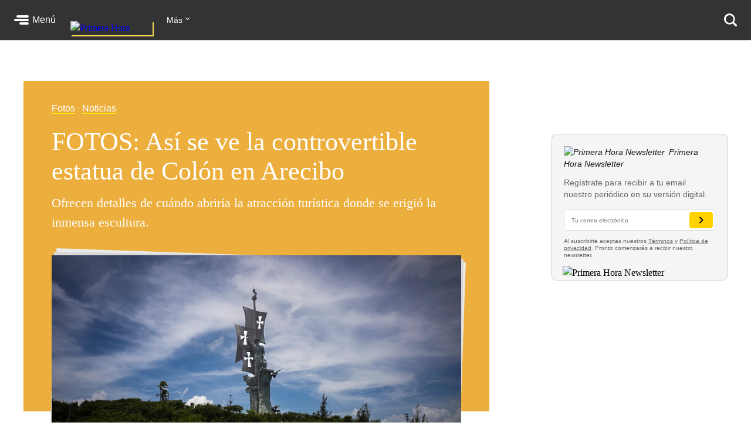

--- FILE ---
content_type: text/html; charset=utf-8
request_url: https://www.primerahora.com/noticias/puerto-rico/fotogalerias/fotos-asi-se-ve-la-controvertible-estatua-de-colon-en-arecibo/?utm_source=primerahora.com&utm_medium=widget&utm_campaign=las_mas_vistas
body_size: 71448
content:
<!DOCTYPE html><html lang="es"><head><meta http-equiv="x-ua-compatible" content="IE=edge"/><title>FOTOS: Así se ve la controvertible estatua de Colón en Arecibo - Primera Hora</title><script type="application/javascript" id="polyfill-script">if(!Array.prototype.includes||!(window.Object && window.Object.assign)||!window.Promise||!window.Symbol||!window.fetch){document.write('<script type="application/javascript" src="/pf/dist/engine/polyfill.js?d=219&mxId=00000000" defer=""><\/script>')}</script><script id="fusion-engine-react-script" type="application/javascript" src="/pf/dist/engine/react.js?d=219&amp;mxId=00000000" defer=""></script><script id="fusion-engine-combinations-script" type="application/javascript" src="/pf/dist/components/combinations/default.js?d=219&amp;mxId=00000000" defer=""></script><style>.BrowserDetect{display:none;font-family:Helvetica Neue,Helvetica,Arial,sans-serif;margin:0}.BrowserDetect .topbar{height:10px}.BrowserDetect .container{margin:100px auto 0;max-width:550px;padding:5%;width:90%}.BrowserDetect img{margin-bottom:40px}.BrowserDetect h1{font-size:32px;font-weight:700;line-height:38px;margin:1em 0 0}.BrowserDetect h2{color:#000;font-size:24px;font-weight:700;line-height:32px;margin:1em 0}.BrowserDetect p{color:#666;font-size:16px;line-height:28px}.BrowserDetect ul{list-style-type:disc;margin:1em}.BrowserDetect li{font-size:16px;line-height:28px;list-style-type:inherit}.BrowserDetect li a{color:#0f5487;text-decoration:underline}.BrowserDetect.primera-hora .topbar{background-color:#d61507}.BrowserDetect.primera-hora h1{color:#d61507}.BrowserDetect.el-nuevo-dia .topbar{background-color:#000}.BrowserDetect.el-nuevo-dia h1{color:#000}</style><meta name="viewport" content="width=device-width, initial-scale=1"/><link rel="icon" type="image/x-icon" href="/pf/resources/images/primera-hora/favicon.ico?d=219"/><link rel="alternate" type="application/rss+xml" href="/arc/outboundfeeds/rss/category/noticias/?outputType=xml"/><style>.rdp{--rdp-cell-size:40px;--rdp-caption-font-size:18px;--rdp-accent-color:#00f;--rdp-background-color:#e7edff;--rdp-accent-color-dark:#3003e1;--rdp-background-color-dark:#180270;--rdp-outline:2px solid var(--rdp-accent-color);--rdp-outline-selected:3px solid var(--rdp-accent-color);--rdp-selected-color:#fff;margin:1em}.rdp-vhidden{-moz-appearance:none;-webkit-appearance:none;appearance:none;background:transparent;border:0;box-sizing:border-box;height:1px!important;margin:0;overflow:hidden!important;padding:0;padding:0!important;position:absolute!important;top:0;width:1px!important;clip:rect(1px,1px,1px,1px)!important;border:0!important}.rdp-button_reset{appearance:none;-moz-appearance:none;-webkit-appearance:none;background:none;color:inherit;cursor:default;font:inherit;margin:0;padding:0;position:relative}.rdp-button_reset:focus-visible{outline:none}.rdp-button{border:2px solid transparent}.rdp-button[disabled]:not(.rdp-day_selected){opacity:.25}.rdp-button:not([disabled]){cursor:pointer}.rdp-button:focus-visible:not([disabled]){background-color:var(--rdp-background-color);border:var(--rdp-outline);color:inherit}.rdp-button:hover:not([disabled]):not(.rdp-day_selected){background-color:var(--rdp-background-color)}.rdp-months{display:flex}.rdp-month{margin:0 1em}.rdp-month:first-child{margin-left:0}.rdp-month:last-child{margin-right:0}.rdp-table{border-collapse:collapse;margin:0;max-width:calc(var(--rdp-cell-size)*7)}.rdp-with_weeknumber .rdp-table{border-collapse:collapse;max-width:calc(var(--rdp-cell-size)*8)}.rdp-caption{align-items:center;display:flex;justify-content:space-between;padding:0;text-align:left}.rdp-multiple_months .rdp-caption{display:block;position:relative;text-align:center}.rdp-caption_dropdowns,.rdp-caption_label{display:inline-flex;position:relative}.rdp-caption_label{align-items:center;border:2px solid transparent;color:currentColor;font-family:inherit;font-size:var(--rdp-caption-font-size);font-weight:700;margin:0;padding:0 .25em;white-space:nowrap;z-index:1}.rdp-nav{white-space:nowrap}.rdp-multiple_months .rdp-caption_start .rdp-nav{left:0;position:absolute;top:50%;transform:translateY(-50%)}.rdp-multiple_months .rdp-caption_end .rdp-nav{position:absolute;right:0;top:50%;transform:translateY(-50%)}.rdp-nav_button{align-items:center;border-radius:100%;display:inline-flex;height:var(--rdp-cell-size);justify-content:center;padding:.25em;width:var(--rdp-cell-size)}.rdp-dropdown_month,.rdp-dropdown_year{align-items:center;display:inline-flex;position:relative}.rdp-dropdown{appearance:none;background-color:transparent;border:none;bottom:0;cursor:inherit;font-family:inherit;font-size:inherit;left:0;line-height:inherit;margin:0;opacity:0;padding:0;position:absolute;top:0;width:100%;z-index:2}.rdp-dropdown[disabled]{color:unset;opacity:unset}.rdp-dropdown:focus-visible:not([disabled])+.rdp-caption_label{background-color:var(--rdp-background-color);border:var(--rdp-outline);border-radius:6px}.rdp-dropdown_icon{margin:0 0 0 5px}.rdp-head{border:0}.rdp-head_row,.rdp-row{height:100%}.rdp-head_cell{font-size:.75em;font-weight:700;height:100%;height:var(--rdp-cell-size);padding:0;text-align:center;text-transform:uppercase;vertical-align:middle}.rdp-tbody{border:0}.rdp-tfoot{margin:.5em}.rdp-cell{height:100%;height:var(--rdp-cell-size);padding:0;text-align:center;width:var(--rdp-cell-size)}.rdp-weeknumber{font-size:.75em}.rdp-day,.rdp-weeknumber{align-items:center;border:2px solid transparent;border-radius:100%;box-sizing:border-box;display:flex;height:var(--rdp-cell-size);justify-content:center;margin:0;max-width:var(--rdp-cell-size);overflow:hidden;width:var(--rdp-cell-size)}.rdp-day_today:not(.rdp-day_outside){font-weight:700}.rdp-day_selected,.rdp-day_selected:focus-visible,.rdp-day_selected:hover{background-color:var(--rdp-accent-color);color:var(--rdp-selected-color);opacity:1}.rdp-day_outside{opacity:.5}.rdp-day_selected:focus-visible{outline:var(--rdp-outline);outline-offset:2px;z-index:1}.rdp:not([dir=rtl]) .rdp-day_range_start:not(.rdp-day_range_end){border-bottom-right-radius:0;border-top-right-radius:0}.rdp:not([dir=rtl]) .rdp-day_range_end:not(.rdp-day_range_start),.rdp[dir=rtl] .rdp-day_range_start:not(.rdp-day_range_end){border-bottom-left-radius:0;border-top-left-radius:0}.rdp[dir=rtl] .rdp-day_range_end:not(.rdp-day_range_start){border-bottom-right-radius:0;border-top-right-radius:0}.rdp-day_range_end.rdp-day_range_start{border-radius:100%}.rdp-day_range_middle{border-radius:0}.responsiveTable{width:100%}.responsiveTable td .tdBefore{display:none}@media screen and (max-width:40em){.responsiveTable table,.responsiveTable tbody,.responsiveTable td,.responsiveTable th,.responsiveTable thead,.responsiveTable tr{display:block}.responsiveTable thead tr{border-bottom:2px solid #333;left:-9999px;position:absolute;top:-9999px}.responsiveTable tbody tr{border:1px solid #000;padding:.25em}.responsiveTable td.pivoted{border:none!important;padding-left:calc(50% + 10px)!important;position:relative}.responsiveTable td .tdBefore,.responsiveTable td.pivoted{overflow-wrap:break-word;text-align:left!important;white-space:pre-wrap}.responsiveTable td .tdBefore{display:block;font-weight:600;left:1rem;position:absolute;width:calc(50% - 20px)}}.commentsExpanded{height:100%;opacity:1;overflow:hidden;-webkit-transition:all .3s ease-out;-moz-transition:all .3s ease-out;-o-transition:all .3s ease-out;transition:all .3s ease-out}.commentsCollapsed{height:0;opacity:0;overflow:hidden;-webkit-transition:all .3s ease-in;-moz-transition:all .3s ease-in;-o-transition:all .3s ease-in;transition:all .3s ease-in}.ow-community-header{border-top:3px solid #d0d0d0;color:#1b1b1b;display:block;font-size:20px;font-weight:700;margin-bottom:16px;margin-left:2px;margin-top:7px;padding-top:15px}html{box-sizing:border-box;font-size:16px}*,:after,:before{box-sizing:inherit}body,figure,h1,h2,h3,h4,h5,h6,ol,p,ul{font-weight:400;margin:0;padding:0}ol,ul{list-style:none}img{height:auto;margin:auto;max-width:100%}button{background-color:inherit;border-color:inherit;border-style:inherit;display:inline-block;padding:inherit}button:focus{outline:none}figure{--webkit-margin-before:0;--webkit-margin-after:0;--webkit-margin-start:0;--webkit-margin-end:0}input[type=search]::-webkit-search-cancel-button,input[type=search]::-webkit-search-decoration,input[type=search]::-webkit-search-results-button,input[type=search]::-webkit-search-results-decoration{display:none}.u-clearfix:after{clear:both;content:"";display:block}.u-pos-static{position:static}.u-pos-relative{position:relative}.u-pos-absolute{position:absolute}.u-pos-absolute.fill{inset:0}.u-pos-fixed{position:fixed}.u-pos-top{top:0}.u-z-0{z-index:0}.u-z-1{z-index:1}.u-z-2{z-index:2}.u-z-3{z-index:3}.u-z-4{z-index:4}.u-z-5{z-index:5}.u-z-6{z-index:6}.u-z-7{z-index:7}.u-z-8{z-index:8}.u-z-9{z-index:9}.u-z-10{z-index:10}.u-hidden{display:none}.u-block{display:block}.u-inline-block{display:inline-block}.u-inline{display:inline}@media(min-width:768px){.u-visible-sm{display:none}}.u-clear:after,.u-clear:before{content:" ";display:table}.u-clear:after{clear:both}.u-container{width:100%}.u-overflow-auto{overflow:auto}.u-overflow-hidden{overflow:hidden}.u-overflow-visible{overflow:visible}.u-overflow-scroll{overflow:scroll}.u-row{margin-left:-10px;margin-right:-10px}@media(min-width:768px){.u-row--md{display:flex}}@media(min-width:1024px){.u-row--lg{display:flex}}.u-row--reverse{display:flex;flex-direction:column-reverse}@media(min-width:768px){.u-row--reverse.u-row--md{flex-direction:row-reverse}}@media(min-width:1024px){.u-row--reverse.u-row--lg{flex-direction:row-reverse}}.u-row--wrap{flex-wrap:wrap}.u-row--center{justify-content:center}.u-column{padding-left:10px;padding-right:10px}@media(min-width:768px){.u-column--md-onefifth{flex:0 0 20%}.u-column--md-onefourth{flex:0 0 25%}.u-column--md-onethird{flex:0 0 33.3333333333%}.u-column--md-onehalf{flex:0 0 50%}.u-column--md-twothirds{flex:0 0 66.6666666667%}.u-column--md-threeforths{flex:0 0 75%}}@media(min-width:1024px){.u-column--lg-onefifth{flex:0 0 20%}.u-column--lg-onefourth{flex:0 0 25%}.u-column--lg-onethird{flex:0 0 33.3333333333%}.u-column--lg-onehalf{flex:0 0 50%}.u-column--lg-twothirds{flex:0 0 66.6666666667%}.u-column--lg-threeforths{flex:0 0 75%}}@media(min-width:768px){.u-column-gap--md{padding-right:58px}.u-row--reverse .u-column-gap--md{padding-left:58px;padding-right:10px}}@media(min-width:1024px){.u-column-gap--lg,.u-column-gap--md{padding-right:86px}.u-row--reverse .u-column-gap--lg,.u-row--reverse .u-column-gap--md{padding-left:86px;padding-right:10px}}.pb__editable__img__overlay{z-index:99999}a.GridTeaser__link{color:unset;text-decoration:none}.GridTeaser{display:grid;grid-template-areas:"first" "second" "third" "fourth";grid-template-columns:1fr;grid-template-rows:auto auto auto;position:relative}.GridTeaser .GridTeaser__headline{grid-area:first}.GridTeaser .GridTeaser__subheadline{grid-area:second}.GridTeaser .GridTeaser__category{grid-area:third}.GridTeaser .GridTeaser__img{grid-area:fourth}@font-face{font-display:swap;font-family:Rude;font-stretch:normal;font-style:normal;font-weight:300;src:url(/pf/resources/fonts/Rude-Light.woff2?d=219&mxId=00000000),url(/pf/resources/fonts/Rude-Light.woff?d=219&mxId=00000000)}@font-face{font-display:swap;font-family:Rude;font-stretch:normal;font-style:normal;font-weight:400;src:url(/pf/resources/fonts/Rude-Book.woff2?d=219&mxId=00000000),url(/pf/resources/fonts/Rude-Book.woff?d=219&mxId=00000000)}@font-face{font-display:swap;font-family:Rude;font-stretch:normal;font-style:normal;font-weight:500;src:url(/pf/resources/fonts/Rude-Medium.woff2?d=219&mxId=00000000),url(/pf/resources/fonts/Rude-Medium.woff?d=219&mxId=00000000)}@font-face{font-display:swap;font-family:Rude;font-stretch:normal;font-style:normal;font-weight:800;src:url(/pf/resources/fonts/Rude-Bold.woff2?d=219&mxId=00000000),url(/pf/resources/fonts/Rude-Bold.woff?d=219&mxId=00000000)}@font-face{font-display:swap;font-family:Rude;font-stretch:normal;font-style:normal;font-weight:900;src:url(/pf/resources/fonts/Rude-ExtraBold.woff2?d=219&mxId=00000000),url(/pf/resources/fonts/Rude-ExtraBold.woff?d=219&mxId=00000000)}@font-face{font-display:swap;font-family:Rude Slab;font-stretch:normal;font-style:normal;font-weight:300;src:url(/pf/resources/fonts/RudeSlab-Light.woff2?d=219&mxId=00000000),url(/pf/resources/fonts/RudeSlab-Light.woff?d=219&mxId=00000000)}@font-face{font-display:swap;font-family:Rude Slab;font-stretch:normal;font-style:italic;font-weight:300;src:url(/pf/resources/fonts/RudeSlab-LightItalic.woff2?d=219&mxId=00000000),url(/pf/resources/fonts/RudeSlab-LightItalic.woff?d=219&mxId=00000000)}@font-face{font-display:swap;font-family:Rude Slab;font-stretch:normal;font-style:normal;font-weight:400;src:url(/pf/resources/fonts/RudeSlab-Book.woff2?d=219&mxId=00000000),url(/pf/resources/fonts/RudeSlab-Book.woff?d=219&mxId=00000000)}@font-face{font-display:swap;font-family:Rude Slab;font-stretch:normal;font-style:italic;font-weight:400;src:url(/pf/resources/fonts/RudeSlab-BookItalic.woff2?d=219&mxId=00000000),url(/pf/resources/fonts/RudeSlab-BookItalic.woff?d=219&mxId=00000000)}@font-face{font-display:swap;font-family:Rude Slab;font-stretch:normal;font-style:normal;font-weight:500;src:url(/pf/resources/fonts/RudeSlab-Medium.woff2?d=219&mxId=00000000),url(/pf/resources/fonts/RudeSlab-Medium.woff?d=219&mxId=00000000)}.u-sans-light{font-weight:300}.u-sans-light,.u-sans-normal{font-family:Rude,Helvetica,Verdana,sans-serif}.u-sans-normal{font-weight:400}.u-sans-medium{font-family:Rude,Helvetica,Verdana,sans-serif;font-weight:500}.u-serif-light{font-weight:300}.u-serif-light,.u-serif-normal{font-family:Rude Slab,Times,serif}.u-serif-normal{font-weight:400}.u-serif-medium{font-family:Rude Slab,Times,serif;font-weight:500}.u-italic{font-style:italic}html{--theme:#999;--dark-theme:#333}.u-theme--brand{--theme:#c71500}.u-section--default{--theme:#999;--dark-theme:#333}.u-section--noticias{--theme:#ecaf3e;--dark-theme:#36280c}.u-section--entretenimiento{--theme:#7795c5;--dark-theme:#2f3b4f}.u-section--deportes{--theme:#de1f26;--dark-theme:#270506}.u-section--estilos-de-vida{--theme:#bb3b80;--dark-theme:#310f21}.u-section--horoscopo{--theme:#cb2982;--dark-theme:#333}.u-section--brandshare{--theme:#1a1a1a;--dark-theme:#333}.u-section--supplement{--theme:#666;--dark-theme:#333}.u-section-bg-color{background-color:var(--theme)}.u-section-border-color{border-color:var(--theme)}.Placeholder{display:none;position:relative}@keyframes pulse{0%{opacity:1}50%{opacity:.7}to{opacity:1}}.Placeholder .Placeholder__container{height:100%;left:0;top:0;width:100%;z-index:999}.Placeholder .Placeholder__container .Placeholder__background{height:100%;left:0;position:absolute;top:0;width:100%}.Placeholder .Placeholder__container .Placeholder__content{animation:pulse 1s ease infinite;height:100%;left:0;top:0;width:100%}.NavMenuIcon{background-position:0;background-repeat:no-repeat;background-size:contain;display:inline-block;height:17px;margin-right:7px;vertical-align:bottom;width:18px}@media(min-width:768px){.NavMenuIcon{height:13px;width:13px}}.NavMenuIcon--facebook{background-image:url(/pf/resources/images/primera-hora/icon-facebook-small-white.svg?d=219&mxId=00000000)}.NavMenuIcon--instagram{background-image:url(/pf/resources/images/primera-hora/icon-instagram-small-white.svg?d=219&mxId=00000000)}.NavMenuIcon--youtube{background-image:url(/pf/resources/images/primera-hora/icon-youtube-small-white.svg?d=219&mxId=00000000)}.NavMenuIcon--twitter{background-image:url(/pf/resources/images/primera-hora/icon-twitter-small-white.svg?d=219&mxId=00000000)}.NavMenuIcon--external{background-image:url(/pf/resources/images/primera-hora/icon-external-link-white.svg?d=219&mxId=00000000);margin-left:7px;opacity:.25}.Header{background:#333;height:58px;--theme:transparent;align-items:stretch;box-shadow:0 2px hsla(0,0%,59%,.3);display:flex;justify-content:space-between;padding:0 24px;position:sticky;top:0;transition:top .55s;z-index:20000}@media(min-width:768px){.Header{height:68px}.Header__hide{top:-98px}}@media(min-width:320px){.Header__hide{top:-90px}}.Header__cta,.Header__nav{align-items:center;display:flex;flex-shrink:0}.Header__cta--wide{flex-grow:1;flex-shrink:1}.Header__label{color:#fff;font-family:Rude,Helvetica,Verdana,sans-serif;font-size:1rem;font-weight:500;line-height:1;text-decoration:none}.Header__menuToggle{align-items:center;display:flex;position:relative;width:72px}.Header__menuToggle:before{background:#fff;border-radius:4px;bottom:-12px;content:"";cursor:pointer;display:block;left:-12px;opacity:0;position:absolute;right:-12px;top:-12px;transition:opacity .2s}.Header__menuToggle:hover:before{opacity:.2}.Header__menuToggleIcon{margin-right:6px;position:relative}.Header__menuToggleIcon:after,.Header__menuToggleIcon:before{content:"";position:absolute;right:0}.Header__menuToggleIcon,.Header__menuToggleIcon:after,.Header__menuToggleIcon:before{background:#fff;border-radius:2px;display:inline-block;height:4px;width:25px}.Header__menuToggleIcon--menu:before{margin-top:-6px;width:21px}.Header__menuToggleIcon--menu:after{margin-top:6px;width:16px}.Header__menuToggleIcon,.Header__menuToggleIcon:after,.Header__menuToggleIcon:before{transform-origin:right}.Header__menuToggleIcon--close{background:none}.Header__menuToggleIcon--close,.Header__menuToggleIcon--close:after,.Header__menuToggleIcon--close:before{transform-origin:center;width:18px}.Header__menuToggleIcon--close:before{transform:rotate(45deg)}.Header__menuToggleIcon--close:after{transform:rotate(-45deg)}.Header__brandLink{box-shadow:2px 2px #f9e153;display:block;flex-shrink:0;left:50%;margin:0 24px -17px -50px;position:absolute;text-decoration:none;top:0}@media(min-width:360px){.Header__brandLink{margin-left:-62px}}@media(min-width:768px){.Header__brandLink{left:unset;margin-bottom:-27px;margin-left:24px;position:unset;top:unset}}.Header__brandLogo{display:block;height:auto;width:100px}@media(min-width:360px){.Header__brandLogo{width:123px}}@media(min-width:768px){.Header__brandLogo{width:140px}}.Header__brandLink--hidden{visibility:hidden}.Header__button{background:#f9e153;border-radius:4px;color:#000;font-family:Rude,Helvetica,Verdana,sans-serif;font-size:.875rem;font-weight:500;line-height:1;padding:11px 12px;text-decoration:none}.Header__button:hover{background:#fff}@media(min-width:768px){.Header__login{background:#f9e153;border-radius:4px;color:#000;font-family:Rude,Helvetica,Verdana,sans-serif;font-size:.875rem;font-weight:500;line-height:1;padding:11px 12px;text-decoration:none}.Header__login:hover{background:#fff}}.Header__userAvatar{position:relative;text-decoration:none}.Header__userAvatar:hover:after{background:rgba(26,26,26,.3);border-radius:50%;bottom:1px;content:"";display:block;left:1px;position:absolute;right:1px;top:1px}.Header__userAvatar img{border:1px solid #fff;border-radius:50%;display:block;height:37px;width:37px}.Header__searchIcon{display:block;height:22px;width:22px}.Header__searchButton{background:transparent;border:none;display:none;margin-left:16px;padding:0}.Header__searchButton:hover{opacity:.6}@media(min-width:768px){.Header__searchButton{display:unset}}.Header__searchCloseIcon{display:block;height:21px;position:relative;width:21px}.Header__searchCloseIcon:after,.Header__searchCloseIcon:before{background:#fff;content:"";height:3px;left:0;margin-left:-3px;margin-top:9px;position:absolute;top:0;width:27px}.Header__searchCloseIcon:before{transform:rotate(45deg)}.Header__searchCloseIcon:after{transform:rotate(-45deg)}.HeaderMenu{background:#333;--theme:transparent;border-top:2px solid #232323;display:none;max-height:calc(100vh - 58px);overflow:auto;position:fixed;width:100%;-webkit-overflow-scrolling:touch;z-index:9001}@media(min-width:768px){.HeaderMenu{box-shadow:0 2px 4px 0 rgba(0,0,0,.5);max-height:calc(100vh - 68px);width:275px}}.HeaderMenu--active{display:block}.HeaderMenu__searchWrap{border-bottom:2px solid #232323;padding:20px 16px 24px}@media(min-width:768px){.HeaderMenu__searchWrap{display:none}}.HeaderMenu__searchForm{background:#fff;border-radius:7px;display:flex;padding:2px 12px 2px 0}.HeaderMenu__searchField{-webkit-appearance:none;background:none;border:none;flex-grow:1;font-family:Rude,Helvetica,Verdana,sans-serif;font-size:1.125rem;font-weight:300;line-height:1;outline-color:transparent;padding:0}.HeaderMenu__searchButton{background:none;padding:12px}.HeaderMenu__searchButton path{fill:#666}.HeaderMenu__navItem{border-bottom:1px solid #232323}.HeaderMenu__navItem a{color:#fff;display:block;font-family:Rude,Helvetica,Verdana,sans-serif;font-size:1rem;font-weight:300;line-height:1;padding:19px 32px;position:relative;text-decoration:none}@media(min-width:768px){.HeaderMenu__navItem a{font-size:.75rem;padding:14px 24px}}.HeaderMenu__navItem a:hover{opacity:.6}.HeaderMenu__navItem--primary{border-bottom-width:2px}@media(min-width:768px){.HeaderMenu__navItem--primary{border-bottom-width:1px}}.HeaderMenu__navItem--primary>a{font-family:Rude,Helvetica,Verdana,sans-serif;font-size:1.375rem;font-weight:500;line-height:2rem;padding:16px 32px}@media(min-width:768px){.HeaderMenu__navItem--primary>a{font-size:1rem;line-height:1.5;padding:11px 24px}}.HeaderMenu__navItem--primary a:before{background:var(--theme);bottom:8px;content:"";display:block;left:0;position:absolute;top:8px;width:18px}@media(min-width:768px){.HeaderMenu__navItem--primary a:before{bottom:6px;top:6px;width:4px}}.HeaderMenu__navItem--hasSubnav{display:flex;flex-wrap:wrap}.HeaderMenu__navItem--hasSubnav>a{width:calc(100% - 64px)}@media(min-width:768px){.HeaderMenu__navItem--hasSubnav>a{width:calc(100% - 50px)}}.HeaderMenu__navItem--hasSubnav .HeaderMenu__nav{display:none;flex:1 0 100%}.HeaderMenu__subnavToggle{background:#666;border:none;display:block;height:64px;position:relative;width:64px}.HeaderMenu__subnavToggle:hover{background:#5a5a5a;cursor:pointer}.HeaderMenu__subnavToggle:after,.HeaderMenu__subnavToggle:before{background:#fff;border-radius:3px;content:"";display:block;height:4px;left:50%;margin-top:-6px;position:absolute;top:50%;width:14px}.HeaderMenu__subnavToggle:before{margin-left:-9px;transform:rotate(45deg);transform-origin:left}.HeaderMenu__subnavToggle:after{margin-left:-5px;transform:rotate(-45deg);transform-origin:right}@media(min-width:768px){.HeaderMenu__subnavToggle{background:hsla(0,0%,40%,.25);height:46px;width:50px}.HeaderMenu__subnavToggle:after,.HeaderMenu__subnavToggle:before{height:3px;margin-top:-4px;width:9px}.HeaderMenu__subnavToggle:before{margin-left:-5px}.HeaderMenu__subnavToggle:after{margin-left:-3px}}.HeaderMenu__navItem--active{background:#1a1a1a}.HeaderMenu__navItem--active .HeaderMenu__nav{display:block}.HeaderMenu__navItem--active .HeaderMenu__subnavToggle{background:none;transform:rotate(180deg)}.HeaderMenu__navItem--primary .HeaderMenu__navItem{border-top:1px solid #333}.HeaderMenu__navLabel{color:#666;font-family:Rude,Helvetica,Verdana,sans-serif;font-size:.875rem;font-weight:800;line-height:1;padding:24px 29px 8px;text-transform:uppercase}@media(min-width:768px){.HeaderMenu__navLabel{font-size:.625rem;padding:16px 22px 6px}}.HeaderMenu__footer{margin:32px auto 40px;width:300px}@media(min-width:768px){.HeaderMenu__footer{margin:25px auto;width:215px}}.HeaderNavigation{--theme:transparent;align-items:center;display:none;flex-grow:1;position:relative}@media(min-width:768px){.HeaderNavigation{display:flex}}.HeaderNavigation__list{display:flex;flex-grow:0;flex-shrink:0}.HeaderNavigation__list--wide{flex-grow:1}.HeaderNavigation__item{color:#fff;font-family:Rude,Helvetica,Verdana,sans-serif;font-size:.875rem;font-weight:500;line-height:17px;margin-right:24px;white-space:nowrap}.HeaderNavigation__item a{border-bottom:1px solid var(--theme);color:inherit;text-decoration:none}.HeaderNavigation__item a:hover{opacity:.6}.HeaderNavigation__overflowToggle{flex-shrink:0;margin-right:0;padding:0 35px 0 0;position:relative}.HeaderNavigation__overflowToggle:hover{opacity:.7}.HeaderNavigation__overflowToggle:after{border-style:solid;border-width:0 1px 1px 0;content:"";display:inline-block;height:5px;position:absolute;right:24px;top:2px;transform:rotate(45deg);width:5px}.HeaderNavigation__overflowToggle--active{color:#999}.HeaderNavigation__overflowToggle--active:after{top:5px;transform:rotate(-135deg)}.HeaderNavigation__overflowToggle--hidden{visibility:hidden}.HeaderNavigation__list--wide+.HeaderNavigation__overflowToggle{display:none}.HeaderNavigation__dropdown{background:#fff;border:1px solid #e8e8e8;display:none;min-width:190px;position:absolute;right:24px;top:53px;z-index:9002}.HeaderNavigation__dropdown--active{display:block}.HeaderNavigation__dropdown .HeaderNavigation__item{border-bottom:1px solid #e8e8e8;color:#666;margin:0;padding:13px}.HeaderNavigation__dropdown .HeaderNavigation__item:hover{background:#f5f5f5}.HeaderNavigation__dropdown .HeaderNavigation__item a:hover{opacity:1}.HeaderNavigation__dropdown .SubsectionNav__subsection{background:#fff;border-bottom:1px solid #e8e8e8}.HeaderNavigation__dropdown .SubsectionNav__subsection--active,.HeaderNavigation__dropdown .SubsectionNav__subsection:hover{background:#f5f5f5}.HeaderNavigation__dropdown .SubsectionNav__subsection:last-child{border-bottom:none}.HeaderNavigation__dropdown .HeaderNavigation__social{display:none}.HeaderNavigation__social{margin-left:auto;margin-right:0}.HeaderNavigation__social a{border-bottom:none}.HeaderNavigation__social .NavMenuIcon{background-position:50%;height:17px;margin-right:20px;width:17px}.HeaderNavigation__searchWrap{display:none;flex-grow:1}@media(min-width:768px){.HeaderNavigation__searchWrap{display:block}}.HeaderNavigation__searchForm{display:flex}.HeaderNavigation__searchButton{background:none}.HeaderNavigation__searchButton path{fill:#666}.HeaderNavigation__searchField{-webkit-appearance:none;background:none;border:none;color:#fff;display:block;font-family:Rude,Helvetica,Verdana,sans-serif;font-size:1.5rem;font-weight:900;line-height:1;margin:0 20px;outline:none;width:100%}.HeaderNavigation__searchField::-moz-placeholder{color:#666}.HeaderNavigation__searchField::placeholder{color:#666}.Footer{background:#333;margin-top:98px}@media(min-width:768px){.Footer{margin-top:118px}}.Footer__wrap{margin:0 auto;max-width:1240px;padding:0 20px 30px}@media(min-width:768px)and (max-width:1023px){.Footer__wrap{padding-left:60px;padding-right:40px}}.Footer__topBar{align-items:baseline;display:flex;justify-content:space-between;margin-bottom:28px}@media(min-width:768px)and (max-width:1023px){.Footer__topBar{margin-left:-20px}}.Footer__brandLink{display:block;margin-top:-38px;width:112px}.Footer__brandLogo{display:block;width:100%}.Footer__backToTop{color:#fff;display:block;font-family:Rude,Helvetica,Verdana,sans-serif;font-size:.625rem;font-weight:500;height:7em;line-height:1;margin-top:-23px;position:absolute;right:2vw;text-decoration:none;width:6em}.Footer__backToTop:hover{opacity:.9}.Footer__backToTop__fixed{bottom:1em;position:fixed;right:2vw;z-index:1}.Footer__arrowTop{background:#ecaf3e;border-radius:50%;box-shadow:0 0 6px 0 #000001;display:block;height:46px;margin:0 auto 8px;position:relative;width:46px}.Footer__arrowTop:after,.Footer__arrowTop:before{background:#fff;border-radius:4px;content:"";display:block;height:4px;margin-top:-3px;position:absolute;top:50%;transform-origin:center;width:16px}.Footer__arrowTop:before{right:11px;transform:rotate(40deg)}.Footer__arrowTop:after{left:10px;transform:rotate(140deg)}.Footer__menus{display:flex;flex-wrap:wrap}.Footer__menu{border-bottom:1px solid #4a4949;flex-grow:1;flex-shrink:0;margin-bottom:24px;padding-bottom:24px;width:50%}.Footer__menu:nth-child(2n){padding-right:10px}.Footer__menu:nth-child(odd){padding-left:10px}.Footer__menu.Footer__menu--first,.Footer__menu.Footer__menu--last{padding-left:0;padding-right:0}@media(min-width:768px){.Footer__menu{border-bottom:none;margin-bottom:0;padding-bottom:0}}@media(min-width:768px)and (max-width:1023px){.Footer__menu{width:calc(33% - 13px)}.Footer__menu.Footer__menu--first,.Footer__menu:nth-child(3n+1),.Footer__menu:nth-child(3n+2){border-right:1px solid #4a4949;margin-right:20px;padding-left:0;padding-right:20px}.Footer__menu:nth-child(3n){padding-left:0}.Footer__menu.Footer__menu--last{border-right:none;margin-right:0;margin-top:20px;padding-right:0}}@media(min-width:1024px){.Footer__menu{flex-grow:0;width:auto}.Footer__menu:not(.Footer__menu--last){border-right:1px solid #4a4949;margin-right:20px;padding-left:0;padding-right:60px}}.Footer__menu--first{width:100%}@media(min-width:768px){.Footer__menu--first{width:33.33%}}@media(min-width:1024px){.Footer__menu--first{width:auto}}.Footer__menuTitle{font-size:1.125rem;font-weight:800;line-height:1.78;margin-bottom:7px}.Footer__menuItem,.Footer__menuTitle{color:#fff;font-family:Rude,Helvetica,Verdana,sans-serif}.Footer__menuItem{font-size:.875rem;font-weight:300;line-height:1.14;margin-bottom:14px}.Footer__menuItem a{color:inherit;text-decoration:none}.Footer__menuItem a:hover{opacity:.6}.Footer__menuItem .NavMenuIcon{height:14px;margin-right:0;vertical-align:baseline;width:16px}.Footer__menu--last{border-bottom:none;margin-bottom:0;padding-bottom:0;width:100%}@media(min-width:768px){.Footer__menu--last{width:100%}}@media(min-width:1024px){.Footer__menu--last{width:auto}}.Footer__menu--last .Footer__menuLinks{-moz-column-count:2;column-count:2;-moz-column-gap:20px;column-gap:20px}@media(min-width:768px){.Footer__menu--last .Footer__menuLinks{-moz-column-count:3;column-count:3}}@media(min-width:1024px){.Footer__menu--last .Footer__menuLinks{-moz-column-count:2;column-count:2;-moz-column-gap:40px;column-gap:40px}}.Footer__menu--last .Footer__menuTitle{-moz-column-span:all;column-span:all}.Footer__menu--last .Footer__menuItem{font-size:.75rem;line-height:1.33}.Footer__bottomBar{margin-top:28px}@media(min-width:768px){.Footer__bottomBar{display:flex;justify-content:space-between}}@media(min-width:1024px){.Footer__bottomBar{margin-top:14px}}.Footer__bottomBar img{display:block}.Footer__thirdParty{align-items:flex-end;display:flex;justify-content:center}.Footer__thirdParty a{margin-right:16px}.Footer__thirdParty a:last-child{margin-right:0}.Footer__disclaimer{align-items:center;display:flex;flex-direction:column}@media(min-width:768px){.Footer__disclaimer{align-items:flex-end;flex-direction:column-reverse}}.Footer__copyright{color:#fff;font-family:Rude,Helvetica,Verdana,sans-serif;font-size:.625rem;font-weight:300;line-height:1.6;margin:15px 0 20px;text-align:right}@media(min-width:768px){.Footer__copyright{margin:12px 0 0}}.Footer__copyright span{display:block;text-align:center}@media(min-width:768px){.Footer__copyright span{display:inline}.Footer__copyright span:before{content:" "}}.InputChoice{color:#333;display:block;font-family:Rude,Helvetica,Verdana,sans-serif;font-size:1.125rem;font-weight:300;line-height:1.56;padding-left:32px;position:relative}.InputChoice__input{opacity:0;position:absolute}.InputChoice__button{border:2px solid #ecaf3e;border-radius:2px;display:block;height:18px;left:5px;position:absolute;top:5px;width:18px}.InputChoice__input:checked+.InputChoice__button:before{background:#ecaf3e;border-radius:inherit;content:"";display:block;height:100%;position:absolute;width:100%}.InputChoice--radio .InputChoice__button{border-radius:50%;height:20px;left:4px;top:4px;width:20px}.InputChoice--checkbox .InputChoice__input:checked+.InputChoice__button:before{border-radius:0}.InputChoice--checkbox .InputChoice__input:checked+.InputChoice__button:after{border-color:#fff;border-style:solid;border-width:0 0 2px 2px;content:"";display:block;height:7px;left:1px;position:absolute;top:1px;transform:rotate(-45deg);width:13px}.InputChoice--radio .InputChoice__input:checked+.InputChoice__button:before{height:10px;left:3px;top:3px;width:10px}.InputDate{margin-bottom:16px;position:relative}.InputFieldset .InputDate:last-child{margin-bottom:0}.InputDate-container{font-weight:500}.InputDate input,.InputDate-container{font-family:Rude,Helvetica,Verdana,sans-serif;width:100%}.InputDate input{border:1px solid #dadada;color:#333;font-size:1.125rem;font-weight:300;line-height:1.56;overflow:hidden;padding:8px 60px 8px 48px;text-overflow:ellipsis;white-space:nowrap}.InputDate input::-moz-placeholder{color:#dadada}.InputDate input::placeholder{color:#dadada}.InputDate__icon{height:23px;left:14px;position:absolute;top:11px;width:22px}.InputDate__nav{background:none;border:none;display:block;margin:0;padding:10px;position:absolute;right:10px;top:6px}.InputDate__nav span{border-bottom:6px solid transparent;border-left:6px solid #333;border-top:6px solid transparent;display:block;height:0;overflow:hidden;text-indent:-999px;width:0}.InputDate__nav--prev{right:40px}.InputDate__nav--prev span{transform:rotate(180deg)}.InputDate__nav[disabled] span{border-left:6px solid #dadada}.InputDate-Overlay{border:1px solid #dadada;box-shadow:none;top:-28px;width:100%}.InputDate .DayPicker,.InputDate .DayPicker-Month,.InputDate .DayPicker-NavBar{width:100%}.InputDate .DayPicker-Month{margin:0}.InputDate .DayPicker-NavButton{background:none;height:40px;margin:0;top:-1px;width:40px}.InputDate .DayPicker-NavButton:after{border-color:#333;border-style:solid;border-width:1px 1px 0 0;content:"";display:block;height:8px;position:absolute;right:16px;top:16px;transform:rotate(45deg);width:8px}.InputDate .DayPicker-NavButton--prev{left:0;right:auto;transform:rotate(180deg)}.InputDate .DayPicker-NavButton--next{left:auto;right:0}.InputDate .DayPicker-Caption{border-bottom:1px solid #dadada;margin:0 0 15px;padding:10px 17px 15px}.InputDate .DayPicker-Caption>div{color:#333;font-size:.875rem;line-height:1.42;text-align:center}.InputDate .DayPicker-Weekday{color:#dadada;font-size:.6875rem;line-height:1.45;padding:0 0 7px}.InputDate .DayPicker-Day,.InputDate .DayPicker-Weekday{font-family:Rude,Helvetica,Verdana,sans-serif;font-weight:300}.InputDate .DayPicker-Day{color:#333;font-size:.875rem;line-height:2.29;padding:0;position:relative}.InputDate .DayPicker-Day--today{color:#ecaf3e}.InputDate .DayPicker-Day--disabled{color:#dadada}.InputDate .DayPicker:not(.DayPicker--interactionDisabled) .DayPicker-Day:not(.DayPicker-Day--disabled,.DayPicker-Day--selected,.DayPicker-Day--outside):hover{background-color:transparent}.InputDate .DayPicker:not(.DayPicker--interactionDisabled) .DayPicker-Day:not(.DayPicker-Day--disabled,.DayPicker-Day--selected,.DayPicker-Day--outside):hover:before{background:#f5f5f5;border-radius:50%;content:"";height:30px;left:50%;margin-left:-15px;margin-top:-15px;position:absolute;top:50%;width:30px;z-index:-1}.InputDate .DayPicker-Day--selected:not(.DayPicker-Day--disabled,.DayPicker-Day--outside){background-color:transparent;color:#fff}.InputDate .DayPicker-Day--selected:not(.DayPicker-Day--disabled,.DayPicker-Day--outside):before{background:#ecaf3e;border-radius:50%;content:"";height:30px;left:50%;margin-left:-15px;margin-top:-15px;position:absolute;top:50%;width:30px;z-index:-1}.InputFieldset{border:none;display:flex;flex-direction:column;margin:0 0 28px;padding:0}.InputFieldset__label{color:#333;font-weight:500;line-height:1;margin:0 0 10px}.CtaButton,.CtaButton--primary,.InputFieldset__label{font-family:Rude,Helvetica,Verdana,sans-serif;font-size:1.125rem}.CtaButton,.CtaButton--primary{border:2px solid var(--theme);border-radius:4px;cursor:pointer;display:block;font-weight:300;margin-bottom:15px;padding:15px;text-align:center;width:100%}.CtaButton strong,.CtaButton--primary strong{font-family:Rude,Helvetica,Verdana,sans-serif;font-weight:500}.CtaButton--active,.CtaButton--primary:hover,.CtaButton:hover{background:var(--theme);color:#fff}@media(min-width:768px){.CtaButton--active .ArticleComments__icon,.CtaButton--primary:hover .ArticleComments__icon,.CtaButton:hover .ArticleComments__icon{fill:#fff}}@media screen and (min-width:320px)and (max-width:768px){.CtaButton--primary:hover,.CtaButton:hover{background:initial!important;color:initial}}.CtaButton[disabled],[disabled].CtaButton--primary{opacity:.6}.CtaButton--primary{background:var(--theme);color:#fff}.CtaButton--primary--active,.CtaButton--primary:hover{opacity:.9}.FormInput{display:block;padding-top:16px;position:relative}.FormInput__label{color:#666;display:block;font-family:Rude,Helvetica,Verdana,sans-serif;font-size:1.125rem;font-weight:300;line-height:1.33;position:absolute;top:16px;transition:all .15s;z-index:1}.FormInput__label em{font-size:.625rem;font-style:normal;transition:all .15s}.FormInput__label--active{font-family:Rude,Helvetica,Verdana,sans-serif;font-size:.75rem;font-weight:400;top:-2px}.FormInput__label--active em{font-size:.75rem}.FormInput__input{background:#fff;border:solid #e8e8e8;border-width:0 0 1px;color:#333;display:block;font-family:Rude,Helvetica,Verdana,sans-serif;font-size:1rem;font-weight:400;height:29px;line-height:1.5;padding:0 0 4px;width:100%}.FormInput__input:focus,.FormInput__input:hover{background:#f5f5f5;outline:none}.FormField--invalid .FormInput__input{border-bottom:2px solid #f44336}.FormField--valid .FormInput__input{border-bottom:2px solid #6dd400}.FormInput__input--textarea{overflow:hidden;resize:none}.FormInput__select{position:relative}.FormInput__select:after{border:5px solid transparent;border-top-color:#666;content:"";display:block;height:0;position:absolute;right:0;top:9px;width:0}.FormInput__select .FormInput__input{overflow:hidden;padding-right:15px;text-overflow:ellipsis;white-space:nowrap}.FormInput__select .FormInput__selectOptions{background:#fff;border:1px solid #e8e8e8;display:none;list-style:none;position:absolute;right:6px;top:6px;width:100%;z-index:2}.FormInput__select .FormInput__selectOptions li{color:#1a1a1a;font-family:Rude,Helvetica,Verdana,sans-serif;font-size:.875rem;font-weight:400;line-height:1;margin:0;padding:13px 16px}.FormInput__select .FormInput__selectOptions li:hover{background:#f5f5f5}.FormInput__select--active:after{display:none;top:4px;transform:rotate(180deg)}.FormInput__select--active .FormInput__input{background:#e8e8e8;border-radius:2px}.FormInput__select--active .FormInput__selectOptions{display:block}.FormInput__charCount{color:#666;font-weight:300;line-height:1.16;margin-top:8px;text-align:right}.FormInput__charCount,.FormInput__errors{display:block;font-family:Rude,Helvetica,Verdana,sans-serif;font-size:.75rem}.FormInput__errors{background-image:url(/pf/resources/images/primera-hora/icon-warning.svg?d=219&mxId=00000000);background-position:100% 0;background-repeat:no-repeat;background-size:17px 15px;color:#f44336;font-weight:400;line-height:16px;margin-top:10px}.Form__title,.StaticBody .StaticBody__subsectionTitle.Form__title{margin-bottom:18px}.Form__submit{background:rgba(236,175,62,.1);border:2px solid #ecaf3e;color:#000;display:block;font-family:Rude,Helvetica,Verdana,sans-serif;font-size:1.125rem;font-weight:400;line-height:1.44;margin:32px 0;padding:17px;width:100%}.Form__submit:hover{background:#ecaf3e;color:#fff}.Form__feedback{border-radius:4px;color:#000;font-size:1rem;font-weight:300;line-height:1.5;margin:13px 0;padding:19px 21px}.Form__feedback,.Form__feedback strong{font-family:Rude,Helvetica,Verdana,sans-serif}.Form__feedback strong{font-weight:400}.Form__feedback--success{background:#e8ffd0}.Form__fields{display:flex;flex-direction:row;flex-wrap:wrap;justify-content:space-between}.FormField{padding-bottom:18px;position:relative;width:100%}.FormField .FormInput__charCount{bottom:-4px;position:absolute;right:0;width:100%}@media(min-width:1024px){.FormField--twoCols{width:calc(50% - 10px)}}.FormField:not(.FormField--twoCols)+.FormField--twoCols{margin-top:15px}.ContactForm{margin-top:40px}@media(min-width:768px){.ContactForm{margin-top:60px}}.ArticleFrame{margin:0 auto;max-width:1236px;padding:0 18px}.ArticleFullwidth .ArticleFrame{max-width:none}.ArticleFrame__section{background:#fff;padding-top:40px}@media(min-width:1024px){.ArticleFrame__section{padding-top:70px}}.ArticleFrame__section--content{padding-top:0}.ArticleFrame--padding{padding-left:6px;padding-right:6px}@media(min-width:768px){.ArticleFrame--padding{padding-left:30px;padding-right:30px}}@media(min-width:1024px){.ArticleFrame--padding{padding-left:48px;padding-right:48px}}.ArticleFullwidth .ArticleFrame--padding{max-width:none;padding-left:0;padding-right:0}.BasicFrame__content{margin:0 auto;max-width:1200px;padding:55px 0 0}@media(min-width:768px){.BasicFrame__content{padding:110px 0 0}.BasicFrame__2-column{display:flex}}.BasicFrame__2-column .StaticBody{margin:0}.BasicFrame__left-column{flex:1}@media(min-width:768px){.BasicFrame__left-column{padding-left:50px;padding-right:9%}}@media(min-width:1440px){.BasicFrame__left-column{padding-left:0;padding-right:9%}}.BasicFrame__right-column{padding:0 30px}@media(min-width:768px){.BasicFrame__right-column{flex:0 0 330px;padding:0 15px}}@media(min-width:1440px){.BasicFrame__right-column{flex:0 0 300px;padding:0}}.HeaderColor{background-color:var(--theme);background-image:url(/pf/resources/images/primera-hora/bg-triangle-mobile.svg?d=219&mxId=00000000);background-position:bottom -1px left -1px;background-repeat:no-repeat;background-size:101% auto;margin-bottom:-35%;margin-left:-20px;margin-right:-20px;padding:35px 24px 35%}@media(min-width:768px){.HeaderColor{padding-left:48px;padding-right:48px}}@media(min-width:1024px){.HeaderColor{margin-left:0;margin-right:0}}.ArticleFullwidth .HeaderColor{background:none}.HeaderColor.ArticleFrame--opinion{background:none;padding-top:40px}@media(min-width:1024px){.HeaderColor.ArticleFrame--opinion{padding-top:0}}.AccountLogOut{text-align:center}.AccountLogOut__link{color:#333;font-family:Rude,Helvetica,Verdana,sans-serif;font-size:1rem;font-weight:400;line-height:1.25;text-decoration:underline}.PageTitle+.AccountLogOut{margin-bottom:27px;margin-top:-27px}@media(min-width:768px){.PageTitle+.AccountLogOut{margin-bottom:66px;margin-top:-66px}}.ArchiveDisclaimer{background:#fbf9f6;border:1px solid #decdb4;border-radius:4px;color:#906c3c;font-family:Rude,Helvetica,Verdana,sans-serif;font-size:.75rem;font-weight:400;line-height:1.5;margin:20px 0 24px;padding:8px 12px}@media(min-width:768px){.ArchiveDisclaimer{font-size:.875rem;line-height:1;margin:28px 0;padding:20px}.ArticlePhotoMain+.ArchiveDisclaimer{margin-top:-12px}}.ArticleFullwidth .ArchiveDisclaimer{margin-left:18px;margin-right:18px}.BreakingNewsPage{margin-top:20px}.BreakingNewsPage .BreakingNewsHeader{align-items:center;display:flex}.BreakingNewsPage .BreakingNewsHeader span{font-family:Rude,Helvetica,Verdana,sans-serif;font-size:.9rem;font-weight:500;margin-top:1px}.BreakingNewsPage .BreakingNewsHeader .BreakingNewsRedDot{background-color:#c81501;border-radius:50%;height:14px;margin-right:8px;width:14px}.BreakingNewsPage .ArticleBreadcrumbs,.BreakingNewsPage .ArticleHeadline{color:#000}.ArticleBreadcrumbs{color:#fff;font-family:Rude,Helvetica,Verdana,sans-serif;font-size:.75rem;font-weight:500;margin-bottom:10px}@media(min-width:768px){.ArticleBreadcrumbs{font-family:Rude,Helvetica,Verdana,sans-serif;font-size:1rem;font-weight:500;margin-bottom:20px}}.ArticleFullwidth .ArticleBreadcrumbs{color:#666;padding:0 18px}.ArticleBreadcrumbs__crumb{display:inline-block}.ArticleBreadcrumbs__crumb:after{content:"·";margin:0 4px}.ArticleBreadcrumbs__crumb:last-child:after{content:none}.ArticleBreadcrumbs a{border-bottom:1px solid #fff101;color:inherit;text-decoration:none}.ArticleBreadcrumbs a:hover{opacity:.6}.ArticleFrame--opinion .ArticleBreadcrumbs{color:#1a1a1a}.ArticleFrame--brandshare .ArticleBreadcrumbs a,.ArticleFrame--supplement .ArticleBreadcrumbs a{border-color:#fff}.ArticleFrame--opinion .ArticleBreadcrumbs a{border-color:var(--theme)}.ArticleHeadline{color:#fff;margin-bottom:16px}@media(min-width:768px){.ArticleHeadline{margin-bottom:28px}}.ArticleFullwidth .ArticleHeadline{color:#000;padding:0 18px}.ArticleHeadline_head{font-family:Rude Slab,Times,serif;font-size:1.625rem;font-weight:500;line-height:1.15;margin-bottom:8px}@media(min-width:768px){.ArticleHeadline_head{font-size:2.75rem;margin-bottom:12px}}.ArticleHeadline_subhead{font-family:Rude Slab,Times,serif;font-size:1rem;font-weight:300}@media(min-width:768px){.ArticleHeadline_subhead{font-size:1.375rem}}.ArticleHeadline--opinion .ArticleHeadline_head{font-style:italic}.ArticleHeadline--opinion .ArticleHeadline_subhead{color:#666}.ArticleFrame--opinion .ArticleHeadline{color:#1a1a1a}.ArticleHeadline--rules .ArticleHeadline_head{font-family:Rude,Helvetica,Verdana,sans-serif;font-weight:800;margin-bottom:40px}@media(min-width:360px){.ArticleHeadline--rules .ArticleHeadline_head{margin-bottom:24px}}.ArticleMainAsset{background-color:#fff;box-sizing:content-box;margin-bottom:20px;margin-left:-8px;padding:8px 8px 0;width:100%}.ArticleMainAsset .VideoPlayer,.ArticleMainAsset.ArticlePhotoMain{min-height:9em}@media(min-width:768px){.ArticleMainAsset{margin-bottom:40px;margin-left:-12px;padding:12px 12px 0}.ArticleMainAsset .VideoPlayer,.ArticleMainAsset.ArticlePhotoMain{min-height:14em}}.ArticlePhotoMain__img{margin-bottom:2px;width:100%}.ArticlePhotoMain__img img{width:100%}.ArticlePhotoMain__caption,.Caption{color:#666;font-family:Rude,Helvetica,Verdana,sans-serif;font-size:.75rem;font-weight:300;line-height:1.33}.ArticleFullwidth .ArticlePhotoMain__caption,.ArticleFullwidth .Caption{padding:0 18px}@media(min-width:768px){.ArticlePhotoMain__caption,.Caption{font-size:.875rem}}.ArticlePhotoMain__caption .Caption__credit,.Caption .Caption__credit{color:#999}.VideoMain{background:#fff;max-width:1236px;padding-bottom:40px;position:relative}@media(min-width:1202px){.VideoMain{padding:70px 0 60px}}.VideoMain .VideoPlaylist{margin:0 auto;max-width:1200px;position:relative}.SectionFrame .VideoMain{margin:auto}.ArticleBody{color:#333}.ArticleBody ol,.ArticleBody ul{padding-left:3em}.ArticleBody ol,.ArticleBody p,.ArticleBody ul{font-family:Rude Slab,Times,serif;font-size:1.25rem;font-weight:300;line-height:1.5;margin-bottom:31px}@media(min-width:768px){.ArticleBody ol,.ArticleBody p,.ArticleBody ul{font-size:1.125rem;line-height:1.55}}.ArticleFullwidth .ArticleBody ol,.ArticleFullwidth .ArticleBody p,.ArticleFullwidth .ArticleBody ul{padding:0 18px}.ArticleBody ul li{padding-left:17px;position:relative}.ArticleBody ul li:before{content:"•";left:0;position:absolute;top:-2px}.ArticleBody ol{counter-reset:item;list-style-type:none}.ArticleBody ol li{counter-increment:item;padding-left:27px;position:relative}.ArticleBody ol li:before{content:counter(item) ".";left:0;position:absolute}.ArticleBody b,.ArticleBody strong{font-weight:500}.ArticleBody h1,.ArticleBody h2,.ArticleBody h3,.ArticleBody h4,.ArticleBody h5,.ArticleBody h6{font-family:Rude Slab,Times,serif;font-weight:500;margin-bottom:31px}.ArticleFullwidth .ArticleBody h1,.ArticleFullwidth .ArticleBody h2,.ArticleFullwidth .ArticleBody h3,.ArticleFullwidth .ArticleBody h4,.ArticleFullwidth .ArticleBody h5,.ArticleFullwidth .ArticleBody h6{padding:0 18px}.ArticleBody h1{font-size:3.5rem;line-height:1.15}.ArticleBody h2{font-size:2.75rem;line-height:1.15}.ArticleBody h2,.ArticleBody h3{font-family:Rude Slab,Times,serif;font-weight:500}.ArticleBody h3{font-size:2rem;line-height:1.2}.ArticleBody h4{font-size:1.75rem}.ArticleBody h4,.ArticleBody h5{font-family:Rude Slab,Times,serif;font-weight:500;line-height:1.3}.ArticleBody h5{font-size:1.5rem}.ArticleBody h6{font-size:1.125rem;line-height:1.4}.ArticleBody a:focus,.ArticleBody a:link,.ArticleBody a:visited{border-bottom:1px solid #c71500;color:#333;text-decoration:none}.ArticleBody a:active,.ArticleBody a:hover{color:#c71500}.ArticleBody mark{background-color:transparent}.ArticleBody mark.hl_red{color:#cd2026}.ArticleBody mark.hl_green{color:#2e8540}.ArticleBody mark.hl_blue{color:#0071bc}.ArticleBodyImage{margin-bottom:40px}.ArticleBodyImage__photo{display:block;margin-bottom:3px}.ArticleBodyImage__photo img{width:100%}@media(min-width:768px){.ArticleBodyImage__photo img{width:auto}}.ArticleBodyImage__caption{color:#999;font-family:Rude,Helvetica,Verdana,sans-serif;font-size:.8125rem;font-weight:300}.ArticleBodyImage__caption .Caption__credit{color:#b5b5b5}.ArticleFullwidth .ArticleBodyImage__caption{padding:0 18px}.ArticleBodyEmbed{margin-bottom:50px;text-align:center}.twitter-tweet{margin-left:auto;margin-right:auto}.fb_iframe_widget{text-align:center}.ArticleBodyPullQuote{background-image:url(/pf/resources/images/primera-hora/quotes.svg?d=219&mxId=00000000);background-position:top;background-repeat:no-repeat;background-size:87px auto;margin-bottom:31px;margin-left:auto;margin-right:auto;max-width:700px;padding-top:90px;text-align:center}.ArticleBodyPullQuote li,.ArticleBodyPullQuote ol,.ArticleBodyPullQuote p{font-size:1.3125rem;line-height:1.8}.ArticleBodyPullQuote__content{margin-bottom:40px}.ArticleBodyPullQuote__citation{font-style:italic}.ArticleBodyVideo{margin-bottom:60px;max-width:640px}.ArticleBodyVideo .gfrvideo-player.video-js .vjs-big-play-button{bottom:auto!important;box-shadow:none!important;height:60px!important;left:50%!important;line-height:5.5em!important;top:50%!important;transform:translate(-50%,-50%);width:60px!important}.ArticleBodyVideo .gfrvideo-player.video-js .vjs-big-play-button .vjs-icon-placeholder:before{font-size:38px!important}.ArticleBodyGallery{margin-bottom:40px}.ArticleBodyGallery .GalleryMain{margin-bottom:20px}.ArticleByline{color:#666;font-family:Rude,Helvetica,Verdana,sans-serif;font-size:.875rem;font-weight:300;font-weight:400;line-height:1.67;margin-bottom:30px}@media(min-width:768px){.ArticleByline{font-size:1rem;line-height:1.75}}.ArticleFullwidth .ArticleByline{padding:0 18px}.ArticleByline__authors a{border-bottom:1px solid var(--theme);color:#333;text-decoration:none}.ArticleByline__authors a:hover{color:#999}.ArticleByline__image{border-radius:50%;float:left;height:100%;margin-right:7px;-o-object-fit:cover;object-fit:cover;transition:transform .25s;width:100%}.ArticleByline__image__container--brandshare{align-items:center;color:#666;display:flex;justify-content:center}.ArticleByline__image__container--brandshare span{color:#666;font-family:Rude,Helvetica,Verdana,sans-serif;font-size:.875rem;font-size:14px;font-weight:300;font-weight:400;line-height:1.67}@media(min-width:768px){.ArticleByline__image__container--brandshare span{font-size:1rem;line-height:1.75}}@media(min-width:320px)and (max-width:1023px){.ArticleByline__image__container--brandshare{margin-top:2em}}@media(min-width:768px){.ArticleByline__image__container--brandshare{justify-content:flex-start}}@media(min-width:1024px){.ArticleByline__image__container--brandshare{justify-content:flex-start}}.ArticleByline__image__container--brandshare .ArticleByline__image--brandshare{height:56px;margin:11px 0;width:auto}.ArticleByline__avatar{border:1px solid var(--theme);border-radius:50%;display:block;float:left;height:44px;margin-right:12px;overflow:hidden;position:relative;text-decoration:none;width:44px}@media(min-width:768px){.ArticleByline__avatar{border-width:2px;height:56px;width:56px}}.ArticleByline__avatar .ArticleByline__image{float:none;margin-right:0}.ArticleByline__avatar:after{background:rgba(26,26,26,.3);border-radius:50%;bottom:0;content:"";display:block;left:0;opacity:0;position:absolute;right:0;top:0;transition:opacity .25s}.ArticleByline__avatar:hover:after{opacity:1}.ArticleByline__avatar:hover .ArticleByline__image{transform:scale(1.1)}.ArticleByline--brandshare .ArticleByline__image{border:none;border-radius:0;float:none;height:auto;max-width:150px;min-width:100px;width:auto}.ArticleDateTime{color:#666;font-family:Rude,Helvetica,Verdana,sans-serif;font-size:.875rem;font-weight:300;line-height:1.67}@media(min-width:768px){.ArticleDateTime{font-size:1rem;line-height:1.75}}.ArticleFullwidth .ArticleDateTime{padding:0 18px}.ArticleByline+.ArticleDateTime{margin-top:-30px}.ArticleSocialShare{margin:16px 0}.ArticleFullwidth .ArticleSocialShare{padding:0 18px}.ArticleSocialShare--light .social-share-button img{filter:brightness(5)}.ArticleTags{color:#666;font-family:Rude,Helvetica,Verdana,sans-serif;font-size:.9375rem;font-weight:300;line-height:1.97;margin:30px 0}@media(min-width:768px){.ArticleTags{font-size:1rem;line-height:1.75}}.ArticleFullwidth .ArticleTags{padding:0 18px}.ArticleTags__taglist{display:block}.ArticleTags__tag{display:inline}.ArticleTags__tag:after{content:", ";white-space:pre}.ArticleTags__tag:last-child:after{content:none}.ArticleTags a{border-bottom:1px solid;color:#999;font-family:Rude,Helvetica,Verdana,sans-serif;font-weight:400;text-decoration:none}.ArticleTags a:hover{color:#333}.ArticleTeaser__social{margin-bottom:0}.ArticleTeaser--horizontal .ArticleTeaser__info{display:flex;flex-direction:column}.ArticleTeaser--horizontal .ArticleDateTime{color:#999;margin-bottom:10px;order:-1}@media(min-width:768px){.ArticleTeaser--horizontal .ArticleDateTime{margin-bottom:16px}}.ArticleTeaser--horizontal .ArticleTeaser__title{color:#333;font-family:Rude Slab,Times,serif;font-size:1.125rem;font-style:italic;font-weight:500;line-height:1.39;margin-bottom:6px}@media(min-width:768px){.ArticleTeaser--horizontal .ArticleTeaser__title{font-size:1.75rem;line-height:1;margin-bottom:16px}}.ArticleTeaser--horizontal .ArticleTeaser__title a{color:inherit;text-decoration:none}.ArticleTeaser--horizontal .ArticleTeaser__lede{color:#666;font-family:Rude Slab,Times,serif;font-size:.875rem;font-weight:300;line-height:1.5;margin-bottom:16px}@media(min-width:768px){.ArticleTeaser--horizontal .ArticleTeaser__lede{font-size:1.125rem;line-height:1.56;margin-bottom:12px}}.ArticleComments{margin-bottom:25px;margin-left:auto;margin-right:auto;max-width:1200px}.ArticleComments__icon{fill:#999;height:20px;margin-right:10px;vertical-align:middle;width:20px}.ArticleComments .CtaButton,.ArticleComments .CtaButton--primary{font-size:.9375rem}@media(min-width:768px){.ArticleComments .CtaButton,.ArticleComments .CtaButton--primary{font-size:inherit}}.ArticleComments strong em{margin-right:5px}#comments-container[style]{max-width:500px;width:100%!important}.Table{margin:auto;padding:0 18px;width:100%}@media(min-width:1024px){.Table{padding:0;width:70%}}.Table thead th{background:#c71500;color:#fff;font-family:Rude,Helvetica,Verdana,sans-serif;font-size:1.1875rem;font-weight:800;padding:.5em}.Table tbody tr td{background:#f5f5f5;color:#333;padding:.25em}.ArticleGridContainer{display:grid;margin:0;width:100%;grid-gap:0;grid-template-areas:"content rightrail" "adsection adsection"}.ArticleContent{background:#fff;grid-area:content;justify-self:end;max-width:900px;overflow:hidden;padding:70px 86px 0 20px}.ArticleRightrail{background:#fff;grid-area:rightrail;justify-self:left;max-width:340px;min-width:340px;text-align:center}@media(min-width:768px){.ArticleRightrail{padding-top:70px}}.ArticleAdSection{grid-area:adsection;justify-self:center;margin:auto;max-width:1236px;width:100%}.ArticleGridFrame{background:#fff}@media(min-width:320px){.ArticleGridFrame{padding-bottom:1px}}.RelatedContent{max-width:820px;padding:10px 48px}@media(max-width:1024px){.ArticleGridContainer{grid-template-areas:"content" "adsection" "rightrail";grid-template-columns:1fr;margin:0;padding:0}.ArticleContent{justify-self:normal;margin:0;max-width:100%;padding:0 20px}.ArticleRightrail{margin:0 auto;max-width:100%;padding:40px 0 0;width:100%}.RelatedContent{padding:0}}.AuthorBio{margin-bottom:40px}@media(min-width:1024px){.AuthorBio{margin-bottom:60px}}.AuthorBio.ArticleFrame--padding{margin-top:40px}@media(min-width:1024px){.AuthorBio__header{display:flex}}.AuthorBio__header--articleHeader{border-bottom:2px solid var(--theme);margin-bottom:20px;padding-bottom:20px}@media(min-width:1024px){.AuthorBio__header--articleHeader{margin-bottom:28px;padding-bottom:28px}}.AuthorBio__image img{border:3px solid var(--theme);border-radius:50%;display:block;height:94px;margin:0 auto;width:94px}@media(min-width:1024px){.AuthorBio__image img{height:88px;width:88px}}.AuthorBio__info{margin-top:10px;text-align:center}@media(min-width:1024px){.AuthorBio__info{margin-left:28px;margin-top:0;text-align:left}}.AuthorBio__name{color:#1a1a1a;font-family:Rude,Helvetica,Verdana,sans-serif;font-size:1.25rem;font-weight:800;line-height:1.2}.AuthorBio__name a{color:#1a1a1a;text-decoration:none}@media(min-width:1024px){.AuthorBio__name{font-size:1.5rem;line-height:1}}.AuthorBio__subheadline{color:#666;font-family:Rude,Helvetica,Verdana,sans-serif;font-size:1rem;font-style:italic;font-weight:300;line-height:1.5;margin-top:4px}.AuthorBio__subheadline a{color:#666;text-decoration:none}@media(min-width:1024px){.AuthorBio__subheadline{font-size:1.25rem;line-height:1.2;margin-top:8px}}.AuthorBio__iconContainer{display:flex;justify-content:center}@media(min-width:1024px){.AuthorBio__iconContainer{justify-content:start}}.AuthorBio__icon{height:29px;width:29px}@media(min-width:1024px){.AuthorBio__icon{margin-left:-.5rem;margin-right:1rem}}.AuthorBio__link{color:#999;font-family:Rude,Helvetica,Verdana,sans-serif;font-size:1rem;font-weight:300;line-height:1;margin-top:8px}.AuthorBio__link img{margin-right:8px;vertical-align:middle;width:14px}.AuthorBio__link a{color:inherit;text-decoration:none}.AuthorBio__link--email a{text-decoration:underline}.AuthorBio__columnName{display:inline-block;font-family:Rude,Helvetica,Verdana,sans-serif;font-style:italic;font-weight:500;margin-top:20px}.AuthorBio__bioWrapper{background:#f5f5f5;margin-top:24px;padding:24px}@media(min-width:1024px){.AuthorBio__bioWrapper{margin-top:28px;padding:40px}}.AuthorBio__bio{color:#1a1a1a;font-family:Rude Slab,Times,serif;font-size:.875rem;font-weight:300;line-height:1.57;max-height:8.2425rem;overflow:hidden;position:relative;white-space:pre-line}@media(min-width:1024px){.AuthorBio__bio{font-size:1.125rem;max-height:none}}.AuthorBio__bio--full{max-height:none}.AuthorBio__bio--trimmed:after{background:linear-gradient(180deg,hsla(0,0%,96%,0),#f5f5f5);bottom:0;content:"";display:block;height:3.9375rem;left:0;position:absolute;right:0}@media(min-width:1024px){.AuthorBio__bio--trimmed:after{display:none}}.AuthorBio__showMore{color:#1a1a1a;display:block;font-family:Rude,Helvetica,Verdana,sans-serif;font-size:.875rem;font-weight:500;line-height:1.43;margin:15px 0 -9px;padding:0;text-align:center;text-decoration:underline;width:100%}@media(min-width:1024px){.AuthorBio__showMore{display:none}}.AuthorBio--compact{display:flex}.AuthorBio--compact .AuthorBio__image img{border-width:2px;height:64px;width:64px}.AuthorBio--compact .AuthorBio__info{margin-left:10px;margin-top:0;text-align:left}.AuthorBio--compact .AuthorBio__name{font-size:1.125rem;margin-top:2px}.AuthorBio--compact .AuthorBio__subheadline{font-size:.875rem;margin-top:2px}.AuthorBio--compact .AuthorBio__link{font-size:.875rem;margin-top:4px}.SectionFrame__section .AuthorBio__bioWrapper{margin-left:-18px;margin-right:-18px}@media(min-width:1024px){.SectionFrame__section .AuthorBio__bioWrapper{margin-left:0;margin-right:0}}.BrandshareDisclaimer{border:2px solid #d0d4df;color:#8b8b8b;display:block;margin:40px 0;padding:15px}.BrandshareDisclaimer:first-child{margin-top:0}.BrandshareDisclaimer:last-child{margin-bottom:0}@media(min-width:768px){.BrandshareDisclaimer{display:flex}}.BrandshareDisclaimer__logo{margin-right:11px;width:135px}.BrandshareDisclaimer p{font-family:Rude Slab,Times,serif;font-size:1rem;font-weight:300;line-height:1.75;margin:0}@media(min-width:768px){.BrandshareDisclaimer p{font-size:1.125rem;line-height:1.22}}.BrandshareDisclaimer a{border-bottom:1px solid;color:inherit;text-decoration:none}.backstory-container{border:1px solid #0d72a1;border-radius:10px;flex-direction:column;padding:16px;row-gap:.5625rem}.backstory-container .title{align-items:center;color:#0d72a1;font-family:Rude,Helvetica,Verdana,sans-serif;font-size:24px;font-weight:600;line-height:26.95px;text-align:left}.backstory-container .title>img{display:inline;height:20px;margin-right:5px;width:20px}.backstory-container .headline{color:#000;font-family:Rude Slab,Times,serif;font-size:18px;font-variation-settings:"GRAD" -50,"wdth" 50,"opsz" 28;font-weight:525;line-height:16.39px;padding:14px 0;text-align:left;text-decoration:none}.backstory-container .excerpt{font-family:Rude Slab,Times,serif;font-size:13.5px;font-weight:400;line-height:14.58px;text-align:left}.backstory-container .url{color:#0d72a1;font-size:13.5px;font-weight:500;line-height:.8318rem;text-align:left}.citations-container{border:1px solid #c71500;border-radius:10px;margin:2em 0;padding:16px}.citations-container img{height:20px;margin-right:8px;width:20px}.citations-container .title{align-items:center;color:#c71500;font-family:Rude,Helvetica,Verdana,sans-serif;font-size:24px;font-weight:600;line-height:26.95px;text-align:left}.citations-container .subtitle{color:#666;font-family:Rude Slab,Times,serif;font-size:13.5px;font-weight:400;line-height:14.58px;padding:1px 0 18px 1px;text-align:left}.citations-container .article{padding:0 0 18px 3px}.citations-container .article .article-headline{border-bottom:none;color:#000;font-family:Rude Slab,Times,serif;font-size:18px;font-variation-settings:"GRAD" -50,"wdth" 50,"opsz" 28;font-weight:525;line-height:16.39px;text-align:left}.citations-container .article .article-author{color:#c71500;font-family:Rude Slab,Times,serif;font-size:11.7px;font-style:italic;font-weight:400;line-height:14.58px;text-align:left}.citations-container .article .article-author a{border-bottom:none;color:#c71500}.Error404{margin-left:auto;margin-right:auto;max-width:640px;padding-left:20px;padding-right:20px;text-align:center}.Error404__image{display:block;margin:0 auto 20px;width:143px}@media(min-width:768px){.Error404__image{margin-bottom:44px;width:311px}}.Error404__headline{color:#d61507;font-family:Rude,Helvetica,Verdana,sans-serif;font-size:2rem;font-weight:500;line-height:1;margin-bottom:20px}@media(min-width:768px){.Error404__headline{font-size:3.75rem;margin-bottom:32px}}.Error404__subheadline{color:#333;font-family:Rude,Helvetica,Verdana,sans-serif;font-size:1.5rem;font-weight:800;line-height:1.167;margin-bottom:20px}@media(min-width:768px){.Error404__subheadline{font-size:2.25rem;line-height:1.44;margin-bottom:28px}}.Error404__text{color:#666;font-family:Rude,Helvetica,Verdana,sans-serif;font-size:1.25rem;font-weight:500;line-height:1;margin-bottom:40px}@media(min-width:768px){.Error404__text{font-size:1.75rem;margin-bottom:60px}}.Error404__cta{background:#666;border-radius:4px;color:#fff;display:inline-block;font-family:Rude,Helvetica,Verdana,sans-serif;font-size:1.25rem;font-weight:400;line-height:1.2;padding:12px 20px;text-decoration:none}@media(min-width:768px){.Error404__cta{font-size:1.5rem;line-height:1;padding:14px 30px}}.GalleryMain{margin:8px 0 20px}@media(min-width:768px){.GalleryMain{margin:12px 0 40px}}.GalleryMain__cover{display:block;position:relative;text-decoration:none}.GalleryMain__cover:after,.GalleryMain__cover:before{bottom:0;content:"";display:block;left:0;position:absolute;right:0;top:0;z-index:0}.GalleryMain__cover:before{background:#eaeaea;transform:rotate(2deg)}.GalleryMain__cover:after{background:#d8d8d8;transform:rotate(1deg)}.GalleryMain__coverImage{display:block;position:relative;z-index:1}.GalleryMain__coverImage .ResponsiveImage__img{display:block;min-height:9em;width:100%}@media(min-width:768px){.GalleryMain__coverImage .ResponsiveImage__img{min-height:18em}}.GalleryMain__indicator{align-items:center;background:var(--theme);border:1px solid #fff;border-radius:50%;bottom:20px;box-shadow:0 2px 2px 0 rgba(0,0,0,.2);color:#fff;display:flex;flex-direction:column;font-family:Rude,Helvetica,Verdana,sans-serif;font-size:.5rem;font-weight:500;height:60px;justify-content:center;left:20px;line-height:1;position:absolute;text-transform:uppercase;width:60px;z-index:2}@media(min-width:768px){.GalleryMain__indicator{bottom:30px;font-size:.75rem;height:118px;left:30px;width:118px}}.GalleryMain__icon{margin-bottom:6px;margin-top:0;width:25px}@media(min-width:768px){.GalleryMain__icon{margin-bottom:12px;width:46px}}.ReactModal__Overlay{width:100vw;z-index:20001}.GalleryModal{--theme:#333;--accent:#ffce4e;height:100%}@media(min-width:1024px){.GalleryModal{display:flex}}.GalleryModal__slide{height:calc(100% - 165px);position:relative}@media(min-width:768px){.GalleryModal__slide{height:calc(100% - 130px)}}@media(min-width:1024px){.GalleryModal__slide{flex:1;height:100%}}.GalleryModal__slideImage img{height:auto;left:50%;position:absolute;top:50%;transform:translate(-50%,-50%);width:100%}@media(min-width:768px){.GalleryModal__slideImage img{max-height:100%;max-width:100%;width:auto}}.GalleryModal__content{background:#fff;bottom:0;margin-bottom:-25%;max-height:78.125vh;overflow:auto;position:absolute;transition:all .3s;width:100%;z-index:1}@media(min-width:1024px){.GalleryModal__content{flex:0 0 350px;margin-bottom:0;max-height:none;position:relative}}.GalleryModal__content.active{margin-bottom:0}.GalleryModal__contentHeader{overflow:hidden;padding:20px 15px calc(25% + 15px);position:sticky;top:0}.GalleryModal__contentHeader:before{background:var(--theme);content:"";display:block;height:100%;left:0;position:absolute;top:0;transform:skew(0,-14deg);transform-origin:top left;width:100%;z-index:-1}@media(min-width:768px){.GalleryModal__contentHeader{padding:23px 30px calc(25% + 35px)}}@media(min-width:1024px){.GalleryModal__contentHeader{padding-bottom:calc(25% + 15px)}}.GalleryModal__contentTopBar{display:flex;justify-content:space-between;margin-bottom:7px}.GalleryModal__counter{color:var(--accent);font-family:Rude,Helvetica,Verdana,sans-serif;font-size:1.625rem;font-weight:300;line-height:1}.GalleryModal__caption{color:#fff;font-size:.875rem;line-height:1.3}.GalleryModal__nextButton,.GalleryModal__prevButton{cursor:pointer;height:40px;margin-top:-20px;padding:0 9px;position:absolute;top:50%}.GalleryModal__nextButton img,.GalleryModal__prevButton img{height:100%;width:auto}@media(min-width:768px){.GalleryModal__nextButton,.GalleryModal__prevButton{padding:0 13px}}@media(min-width:1024px){.GalleryModal__nextButton,.GalleryModal__prevButton{height:74px;padding:0 26px}}.GalleryModal__prevButton{left:0}.GalleryModal__nextButton{right:0}@media(min-width:1024px){.GalleryModal__actionButtons{display:none}}.GalleryModal__actionButton{cursor:pointer;padding:0 11px}.GalleryModal__actionButton:last-child{padding-right:0}.GalleryModal__shareButton{transform:translateY(-5px)}.GalleryModal__closeButton{border:2px solid;border-radius:50%;color:#fff;cursor:pointer;height:40px;position:absolute;right:10px;top:10px;width:40px}@media(min-width:1024px){.GalleryModal__closeButton{right:20px;top:20px}}.GalleryModal__closeButton span{display:inline-block;height:0;position:relative;text-indent:-9999px;width:0}.GalleryModal__closeButton span:after,.GalleryModal__closeButton span:before{background:currentColor;content:"";height:20px;left:-1px;position:absolute;top:-3px;width:2px}.GalleryModal__closeButton span:before{transform:rotate(45deg)}.GalleryModal__closeButton span:after{transform:rotate(-45deg)}.GallerySocialShare{display:none;margin:24px 0 0;padding:0 24px 32px}@media(min-width:1024px){.GallerySocialShare{display:block;margin:30px 0 0;padding:0 40px}}.GallerySocialShare .social-share-button{--theme:#333}.GallerySocialShare.active{display:block}.GalleryModal__thumbnails{cursor:pointer;display:none;margin:10px 0 0;padding:0 15px 30px}.GalleryModal__thumbnails.active{display:block}@media(min-width:1024px){.GalleryModal__thumbnails{display:block;margin:30px 0 0;padding:0 30px 60px}}.GalleryModal__thumbnailList{display:grid;grid-template-columns:repeat(4,1fr);grid-gap:10px}.GalleryModal__thumbnail img{display:block}.GalleryModal__thumbnail.active img{border-radius:1px;box-shadow:0 0 0 5px var(--accent)}.GalleryModal--open{overflow-x:hidden}.HoroscopeFrame{background:#fff;margin:0 auto;max-width:1236px}@media screen and (min-width:450px)and (max-width:768px){.HoroscopeFrame__2-column{display:initial!important}}.HoroscopeFrame__2-column{margin:0 auto;max-width:1200px}@media(min-width:768px){.HoroscopeFrame__2-column{display:flex}}.HoroscopeFrame__2-column .StaticBody{margin:0}.HoroscopeFrame__column-left{background-color:#fff;flex:1}@media(min-width:768px){.HoroscopeFrame__column-left{padding-left:50px;padding-right:6%}}@media(min-width:1440px){.HoroscopeFrame__column-left{padding-left:0;padding-right:8%}}.HoroscopeFrame__column-right{background-color:#fff}@media screen and (min-width:768px)and (max-width:1024px){.HoroscopeFrame__column-right{display:flex!important;flex:0 0 330px;padding:0 15px}}@media(min-width:1440px){.HoroscopeFrame__column-right{flex:0 0 300px;padding:0}}.HoroscopeFrame__related{padding:0 18px}@media(min-width:1440px){.HoroscopeFrame__related{padding:0}}.HoroscopeFrame__footer{background-color:#fff;margin:0 auto;max-width:1200px;padding:0 28px}@media(min-width:1440px){.HoroscopeFrame__footer{padding:0}}.HoroscopeFrame__header{margin:0 auto;max-width:1200px}.HoroscopeHeader.SectionTitle.PageTitle,.gallery .HoroscopeHeader.PageTitle.scroll-header__row{background-color:#fff;padding-bottom:68px;padding-top:38px}@media(min-width:768px){.HoroscopeHeader.SectionTitle.PageTitle,.gallery .HoroscopeHeader.PageTitle.scroll-header__row{margin-bottom:-600px;padding-bottom:700px;padding-top:100px}}.HoroscopeHeader .SectionTitle__description{color:#999!important;font-family:Rude,Helvetica,Verdana,sans-serif!important;font-size:.75rem!important;font-weight:700!important;margin-bottom:5px;margin-top:5px}@media(min-width:768px){.HoroscopeHeader .SectionTitle__description{font-size:.875rem!important;margin-bottom:10px;margin-top:10px}}.HoroscopeSign{width:80px}.HoroscopeSign svg{height:auto;vertical-align:middle;width:100%}.HoroscopeSignsGrid__title{color:#333;font-family:Rude,Helvetica,Verdana,sans-serif;font-size:1.125rem;font-weight:500;margin-bottom:24px;text-align:center}@media(min-width:1024px){.HoroscopeSignsGrid__title{font-size:1.5rem;margin-bottom:32px;text-align:left}}.HoroscopeSignsGrid__container{display:flex;flex-wrap:wrap;justify-content:space-around;margin:0 auto;max-width:320px}@media(min-width:450px){.HoroscopeSignsGrid__container{justify-content:space-between;max-width:635px;padding-left:0;padding-right:0}}@media(min-width:1024px){.HoroscopeSignsGrid__container{max-width:968px}}.HoroscopeSignsGrid__button{align-items:center;background-color:#fff;border:3px solid #e8e8e8;display:flex;flex:0 0 134px;flex-direction:column;height:123px;justify-content:flex-end;margin-bottom:24px;overflow:hidden;padding-bottom:14px;padding-top:16px;position:relative;text-decoration:none;transition:all .1s ease-out;width:134px}@media(min-width:768px){.HoroscopeSignsGrid__button{display:block;flex-basis:32%;height:auto;margin-bottom:34px;min-height:97px;padding-top:13px;width:32%}}.HoroscopeSignsGrid__button:hover{border-color:#bb3b80}.HoroscopeSignsGrid__button.on{background-color:#fff7fb;border-color:#bb3b80}.HoroscopeSignsGrid__button.on .HoroscopeSignsGrid__dates,.HoroscopeSignsGrid__button.on .HoroscopeSignsGrid__name{color:#bb3b80}.HoroscopeSignsGrid__button .HoroscopeSign{flex:1;padding:15%;position:absolute;top:50%;transform:translateY(-50%);width:100%}.HoroscopeSignsGrid__button .HoroscopeSign svg path{fill:#e8e8e8}@media(min-width:450px){.HoroscopeSignsGrid__button .HoroscopeSign{padding:20%}}@media(min-width:1024px){.HoroscopeSignsGrid__button .HoroscopeSign{padding:0;width:120px}.HoroscopeSignsGrid__button{display:block;flex-basis:32%;height:auto;margin-bottom:34px;min-height:97px;padding-left:20px;padding-right:13px;padding-top:13px;width:32%}.HoroscopeSignsGrid__button .HoroscopeSign{float:left;margin-right:12px;position:static;top:auto;transform:none;width:70px}.HoroscopeSignsGrid__button.on .HoroscopeSign svg path{fill:#bb3b80}}.HoroscopeSignsGrid__text{bottom:1em;color:#1a1a1a;font-size:.875rem;position:absolute;text-align:center;width:100%;z-index:2}.HoroscopeSignsGrid__text p{font-family:Rude,Helvetica,Verdana,sans-serif;font-weight:300}.HoroscopeSignsGrid__text b{font-family:Rude,Helvetica,Verdana,sans-serif;font-weight:500}@media(min-width:1024px){.HoroscopeSignsGrid__text{font-size:.9375rem;margin-left:55px;margin-top:8px;position:static;text-align:left;width:auto}.HoroscopeSignsGrid__text b{font-size:1.125rem}}@media(min-width:768px){.HoroscopeSignsGrid__text{font-size:.875rem}}.HoroscopeSignsGrid--slider{overflow:hidden}.HoroscopeSignsGrid--slider .HoroscopeSignsGrid__container{flex-wrap:nowrap;justify-content:start;margin-left:-18px;margin-right:-18px;max-width:none;overflow-x:auto;transition:transform .15s;-ms-overflow-style:none}.HoroscopeSignsGrid--slider .HoroscopeSignsGrid__container::-webkit-scrollbar{display:none}.HoroscopeSignsGrid--slider .HoroscopeSignsGrid__container:after,.HoroscopeSignsGrid--slider .HoroscopeSignsGrid__container:before{content:"";display:block;padding-left:146px}.HoroscopeSignsGrid--slider .HoroscopeSignsGrid__button{margin-left:6px;margin-right:6px}.HoroscopeSignsGrid--slider .HoroscopeSignsGrid__button:not(.on):hover{border-color:#e8e8e8}HoroscopeSignsGrid__button on .SectionFrame .HoroscopeSignsGrid--slider{margin-left:-18px;margin-right:-18px;padding-left:18px;padding-right:18px}.HoroscopeDetail .share-container{margin-left:10px}@media(min-width:1024px){.HoroscopeDetail{margin-bottom:60px}}.HoroscopeDetail__content{background-color:#fff;border-bottom:1px solid #dfdfdf;border-top:1px solid #dfdfdf;color:#333;margin:0 auto;padding:47px 42px 35px;position:relative;text-align:center}@media(min-width:639px){.HoroscopeDetail__content{border-left:1px solid #dfdfdf;border-right:1px solid #dfdfdf;box-shadow:4px 4px 8px 0 rgba(0,0,0,.1);padding:72px 107px 80px}}@media(min-width:1024px){.HoroscopeDetail__content{margin-left:0}}.HoroscopeDetail__sign{align-items:center;background-color:#bb3b80;border-radius:50%;display:flex;height:55px;justify-content:center;left:50%;position:absolute;top:-27px;transform:translateX(-50%);width:55px}.HoroscopeDetail__sign .HoroscopeSign{width:36px}@media(min-width:768px){.HoroscopeDetail__sign{height:88px;top:-44px;width:88px}.HoroscopeDetail__sign .HoroscopeSign{width:53px}}.HoroscopeDetail__sign-name{font-family:Rude Slab,Times,serif;font-size:1.5rem;font-weight:500}@media(min-width:768px){.HoroscopeDetail__sign-name{font-size:1.75rem}}.HoroscopeDetail__dates{font-family:Rude Slab,Times,serif;font-size:1rem;font-weight:400;margin-bottom:17px}@media(min-width:768px){.HoroscopeDetail__dates{font-size:1.125rem}}.HoroscopeDetail__prediction{padding-bottom:15px}.HoroscopeDetail__prediction p{font-family:Rude Slab,Times,serif;font-size:.875rem;font-weight:300;margin-bottom:20px}.HoroscopeDetail__prediction p span{font-family:Rude Slab,Times,serif;font-weight:500}@media(min-width:768px){.HoroscopeDetail__prediction{padding-bottom:20px}.HoroscopeDetail__prediction p{font-size:1.125rem;margin-bottom:30px}}.HoroscopeDetail__social{display:inline-block;margin:0;--theme:#cb2982}.HoroscopeProfile{background-color:#fdf4f9;margin:90px auto 50px;max-width:635px;padding-top:56px;position:relative}@media(min-width:639px){.HoroscopeProfile{margin-top:70px}}@media(min-width:1024px){.HoroscopeProfile{max-width:968px;padding:24px 50px 30px 24px}}.HoroscopeProfile:after,.HoroscopeProfile:before{content:" ";display:table}.HoroscopeProfile:after{clear:both}.HoroscopeProfile__avatar{border:4px solid #cb2982;border-radius:50%;height:96px;left:50%;overflow:hidden;position:absolute;top:-48px;transform:translateX(-50%);width:96px}.HoroscopeProfile__avatar img{display:block;width:100%}@media(min-width:1024px){.HoroscopeProfile__avatar{float:left;height:128px;left:auto;margin-right:32px;position:relative;top:auto;transform:none;width:128px}}.HoroscopeProfile__name{font-family:Rude,Helvetica,Verdana,sans-serif;font-size:1.125rem;font-weight:500;margin-bottom:12px;text-align:center}@media(min-width:1024px){.HoroscopeProfile__name{font-size:1.5rem;margin-bottom:0;text-align:left}}.HoroscopeProfile__desc{font-family:Rude Slab,Times,serif;font-size:.875rem;font-weight:300;height:130px;overflow:hidden;padding:0 24px 30px;position:relative}@media(min-width:639px){.HoroscopeProfile__desc{height:auto}}@media(min-width:1024px){.HoroscopeProfile__desc{font-size:1rem;padding:0}}.open .HoroscopeProfile__desc{height:auto}.HoroscopeProfile__more{background:linear-gradient(180deg,rgba(253,244,249,0) 0,#fdf4f9 60%);bottom:0;display:block;font-family:Rude,Helvetica,Verdana,sans-serif;font-size:.875rem;font-weight:500;left:0;padding:70px 0 14px;position:absolute;text-align:center;text-decoration:underline;width:100%}@media(min-width:639px){.HoroscopeProfile__more{display:none}}.MainStage .StandardTeaser{border-bottom:2px dashed #e8e8e8;margin-bottom:32px;padding-bottom:20px}.MainStage .StandardTeaser.MainStageTeaser--5{border-bottom:none;margin-bottom:0;padding-bottom:0}.MainStage .FeaturedTeaser{margin:0 -18px 32px}@media(min-width:360px){.MainStage .MainStageTeaser--1:not(.StandardTeaser--mobile-condense) picture,.MainStage .MainStageTeaser--2:not(.StandardTeaser--mobile-condense) picture,.MainStage .MainStageTeaser--3:not(.StandardTeaser--mobile-condense) picture{min-height:20em}.MainStage .MainStageTeaser--4 picture,.MainStage .MainStageTeaser--5 picture{min-height:6em}}@media(min-width:768px){.MainStage{padding-top:53px}.MainStage .StandardTeaser{margin-bottom:40px}.MainStage .FeaturedTeaser{margin:-53px 0 40px}.MainStage .FeaturedTeaser.FeaturedTeaser--topic{margin-top:-60px}.MainStage .MainStageTeaser--2 picture,.MainStage .MainStageTeaser--3 picture{min-height:17em}}@media(min-width:768px)and (max-width:1023px){.MainStage{overflow:hidden}.MainStage .FeaturedTeaser{float:left;margin-bottom:40px;width:calc(100% - 320px)}.MainStage .StandardTeaser:not(.StandardTeaser--condensed){float:right;width:280px}.MainStage .StandardTeaser.StandardTeaser--condensed{float:left;width:calc(100% - 320px)}.MainStage .StandardTeaser.MainStageTeaser--3{border-bottom:none;margin-bottom:0;padding-bottom:0}}@media(min-width:1024px){.MainStage{align-content:space-between;display:flex;flex-flow:column wrap;max-height:800px}.MainStage .FeaturedTeaser{order:3;width:42.83%}.MainStage .StandardTeaser{width:23.16%}.MainStage .StandardTeaser.MainStageTeaser--1{order:1}.MainStage .StandardTeaser.MainStageTeaser--2 picture{min-height:14em}.MainStage .StandardTeaser.MainStageTeaser--3{order:4}.MainStage .StandardTeaser.MainStageTeaser--3 picture{min-height:14em}.MainStage .StandardTeaser.MainStageTeaser--4{border-bottom:none;margin-bottom:0;order:2;padding-bottom:0}.MainStage .StandardTeaser.MainStageTeaser--5{order:5}}.MainStage--homepage{margin-top:-40px}@media(min-width:360px)and (max-width:767px){.MainStage--homepage .FeaturedTeaser{padding-top:47px}}@media(min-width:768px){.MainStage--homepage{margin-top:0}}@media(min-width:1024px){.MainStage--section{padding-top:0}.MainStage--section .FeaturedTeaser{margin-top:0;order:1}.MainStage--section .StandardTeaser.MainStageTeaser--2{order:2}.MainStage--section .StandardTeaser.MainStageTeaser--3{order:4}.MainStage--section .StandardTeaser.MainStageTeaser--4{order:3}.MainStage--section .StandardTeaser.MainStageTeaser--5{order:5}}.MainStage--Live.MainStage--homepage{margin-top:40px}@media(min-width:1024px){.MainStage--Live.MainStage--homepage{margin-top:0}}.MainStage--Live{margin-bottom:32px}@media(min-width:1024px){.MainStage--Live{flex-direction:row;justify-content:space-between}}.popup{display:none;font-family:sans,Helvetica;font-size:13px;position:fixed;top:4em;width:100%;z-index:20000}.popup .popup-content{background:#fff;border-radius:.3em;box-shadow:0 0 1em gray;margin:1em auto;padding:1em 2em;text-align:left;width:35em}.popup .popup-buttons{text-align:right}.popup .btn{border-radius:.4em;color:#c71500;cursor:pointer;display:inline-block;font-weight:700;margin:0 .5em;padding:1em}.popup .btn:hover{box-shadow:0 0 .2em gray;opacity:.8}.popup .btn:last-child{margin-right:0}.popup .btn-yes{background:#c71500;color:#fff}.popup .push-popup-line1{font-weight:700}@media only screen and (max-width:600px){.popup .popup-content{width:75%}.popup .push-popup-line1{font-size:18px;text-align:center}}.LiveTeaser,.LiveVideo.LiveTeaser{background-color:#333;color:#dadada;margin:0 -18px 32px;position:relative;text-align:center}.LiveTeaser__content,.LiveVideo.LiveTeaser .LiveVideo__live-video{margin:-40px auto 32px;max-width:1050px;padding:34px 16px 16px}@media(min-width:768px){.LiveTeaser__content,.LiveVideo.LiveTeaser .LiveVideo__live-video{align-items:center;display:flex;padding:70px 24px 60px}}.LiveTeaser__article{margin-bottom:16px}@media(min-width:768px){.LiveTeaser__article{flex:1;margin-bottom:0;margin-right:76px;text-align:left}}.LiveTeaser__meta,.LiveVideo.LiveTeaser .LiveVideo__labelTag{font-family:Rude,Helvetica,Verdana,sans-serif;font-size:.75rem;font-weight:300;margin-bottom:8px}@media(min-width:768px){.LiveTeaser__meta,.LiveVideo.LiveTeaser .LiveVideo__labelTag{font-size:1rem;margin-bottom:20px}}.LiveTeaser__meta a,.LiveVideo.LiveTeaser .LiveVideo__labelTag a{color:#dadada;text-decoration:none}.LiveTeaser__title,.LiveVideo.LiveTeaser .LiveVideo__headline{font-family:Rude Slab,Times,serif;font-size:1.5rem;font-weight:500;line-height:1.125;margin-bottom:12px}@media(min-width:768px){.LiveTeaser__title,.LiveVideo.LiveTeaser .LiveVideo__headline{font-size:3rem;margin-bottom:15px}}.LiveTeaser__title a,.LiveVideo.LiveTeaser .LiveVideo__headline a{color:#fff;text-decoration:none}.LiveTeaser__subhead,.LiveVideo.LiveTeaser .LiveVideo__subheadline{font-family:Rude Slab,Times,serif;font-size:.875rem;font-weight:300}@media(min-width:768px){.LiveTeaser__subhead,.LiveVideo.LiveTeaser .LiveVideo__subheadline{font-size:1.1875rem}}.LiveTeaser__player,.LiveVideo.LiveTeaser .LiveVideo iframe{margin:0 -15px;max-width:437px}@media(min-width:768px){.LiveTeaser__player,.LiveVideo.LiveTeaser .LiveVideo iframe{flex:1}}.LiveTeaser__bar{background-color:var(--theme);height:6px;margin:0 auto;width:75%}@media(min-width:768px){.LiveTeaser__bar{height:12px}}.ContentRecirculation__header{margin-bottom:32px;position:relative}.ContentRecirculation__title{background:#fff;color:#333;display:inline-block;font-family:Rude,Helvetica,Verdana,sans-serif;font-size:1rem;font-weight:500;line-height:1;margin:0;padding-right:5px;position:relative}@media(min-width:768px){.ContentRecirculation__title{padding-right:10px}}.ArticleBody .ContentRecirculation__header{margin-bottom:32px;position:relative}.ArticleBody .ContentRecirculation__title{background:#fff;color:#333;display:inline-block;font-family:Rude,Helvetica,Verdana,sans-serif;font-size:1rem;font-weight:500;line-height:1;margin:0;padding-right:5px;position:relative}@media(min-width:768px){.ArticleBody .ContentRecirculation__title{padding-right:10px}}.ArticleBody .ContentRecirculation ol li:before{content:none}.ArticleBody .ContentRecirculation ol li{padding-left:0}.ContentRecirculation__item{border-bottom:1px dashed #e8e8e8;display:flex;margin-bottom:16px;padding-bottom:18px}.ContentRecirculation__item .ArticleTeaser__listBullet path{fill:var(--theme)}.ContentRecirculation__item .ArticleTeaser__image{display:block}.ContentRecirculation__item .ArticleTeaser__imageLink{flex-shrink:0;max-width:100%}.ContentRecirculation__item .ArticleTeaser__icon{align-items:center;background-color:var(--theme);border:1px solid #fff;border-radius:50%;display:flex;flex-direction:column;height:46px;justify-content:center;width:46px}.ContentRecirculation__item .ArticleTeaser__icon img{height:15px;width:auto}.ContentRecirculation__item .ArticleTeaser__meta{color:#999;font-family:Rude,Helvetica,Verdana,sans-serif;font-size:.75rem;font-weight:300;line-height:1;margin:5px 0}@media(min-width:768px){.ContentRecirculation__item .ArticleTeaser__meta{font-size:.875rem;line-height:.86}}.ContentRecirculation__item .ArticleTeaser__meta a{color:inherit;text-decoration:none}.ContentRecirculation__item .ArticleTeaser__title{color:#333;font-family:Rude Slab,Times,serif;font-size:1rem;font-weight:400;line-height:1.375;margin:0 0 5px;transition:color .2s}.ContentRecirculation__item .ArticleTeaser__title:hover{color:#999}.ContentRecirculation__item .ArticleTeaser__title a{border-bottom:0;color:inherit;text-decoration:none}.ContentRecirculation__item .ArticleDateTime{font-size:.75rem;line-height:1;margin:0}@media(min-width:768px){.ContentRecirculation__item .ArticleDateTime{font-size:.875rem}}.ArticleFrame .ContentRecirculation{margin:30px 0}.ContentRecirculation--bullets .ContentRecirculation__title{font-family:Rude,Helvetica,Verdana,sans-serif;font-weight:500}.ContentRecirculation__item.ArticleTeaser--bullets .ArticleTeaser__info{padding-left:25px;position:relative}.ContentRecirculation__item.ArticleTeaser--bullets .ArticleTeaser__listBullet{left:0;margin-top:5px;position:absolute}.ContentRecirculation--horizontalLeft .ArticleTeaser__image{margin-right:16px;width:80px}.ContentRecirculation__item.ArticleTeaser--vertical{flex-direction:column;text-align:center}.ContentRecirculation__item.ArticleTeaser--vertical .ArticleTeaser__imageLink{margin-bottom:22px;position:relative}.ContentRecirculation__item.ArticleTeaser--vertical .ArticleTeaser__imageLink:before{background-color:var(--theme);content:"";display:block;height:100%;left:5px;position:absolute;top:5px;width:100%;z-index:-1}.ContentRecirculation__item.ArticleTeaser--vertical .ArticleTeaser__icon{bottom:-15px;left:calc(50% - 23px);position:absolute}.ContentRecirculation__item.ArticleTeaser--vertical .ArticleTeaser__meta{font-size:.75rem}.ContentRecirculation__item.ArticleTeaser--vertical .ArticleTeaser__title{color:#000;font-size:1.125rem}.ContentRecirculation__item.ArticleTeaser--vertical .ArticleDateTime,.OpinionRecirculation .ContentRecirculation__item .ArticleTeaser__icon{display:none}@media(min-width:768px){.OpinionRecirculation .ContentRecirculation__item{margin-right:50px}}.OpinionRecirculation .ArticleTeaser__image{border:2px solid var(--theme);border-radius:50%;display:block;margin-right:20px;width:72px}.OpinionRecirculation .ContentRecirculation__item .ArticleTeaser__meta{color:#666}.OpinionRecirculation .ContentRecirculation__item .ArticleTeaser__title{font-size:.875rem}@media(min-width:768px){.OpinionRecirculation .ContentRecirculation__item .ArticleTeaser__title{font-size:1.125rem;line-height:1.11}}.ArticleFrame .OpinionRecirculation{margin:40px 0 53px}.SectionContentRail__content{padding-bottom:40px}.u-row--reverse .SectionContentRail__content{padding-bottom:0;padding-top:40px}@media(min-width:1024px){.SectionContentRail__content{padding-bottom:0}.u-row--reverse .SectionContentRail__content{padding-top:0}}.SectionContentRail__content.u-column{flex-grow:1;flex-shrink:1}.SectionFrame{padding:0 18px}@media(min-width:768px){.SectionFrame{padding:0}}@media(min-width:320px){.SectionFrame{padding:0}}.SectionFrame__section{background:#fff;padding:40px 0 0}@media(min-width:768px){.SectionFrame__section{margin:0 auto;max-width:1236px;padding:60px 18px}}@media(min-width:320px){.SectionFrame__section{margin:0 auto;padding-left:18px;padding-right:18px}}.SectionFrame__adDivider{background:#f5f5f5;margin:auto;max-width:1236px;text-align:center}@media(min-width:768px){.SectionFrame__adDivider{margin:auto}}.SectionFrame__section.SectionFrame__section--header{padding-bottom:0;padding-top:16px}.SectionFrame__section--header:not(:empty)+.SectionFrame__section{padding-top:0}.SectionFrame__section>.SectionFrame__section--secondary{padding:0}.SectionFrame__section.SectionFrame__section--footer{padding-top:0}.SectionTitle,.gallery .scroll-header__row{padding:0 0 27px;text-align:center}.SectionTitle:not(:first-child),.gallery .scroll-header__row:not(:first-child){padding-top:27px}@media(min-width:768px){.SectionTitle,.gallery .scroll-header__row{padding-bottom:40px}.SectionTitle:not(:first-child),.gallery .scroll-header__row:not(:first-child){padding-top:40px}}.SectionTitle__parent{color:#666;font-family:Rude,Helvetica,Verdana,sans-serif;font-size:.75rem;font-weight:300;line-height:1;margin-bottom:8px}@media(min-width:768px){.SectionTitle__parent{font-size:1rem;line-height:.88;margin-bottom:19px}}.SectionTitle__parent a{color:inherit}.SectionTitle__titleWrap{margin-bottom:8px;overflow:hidden}@media(min-width:768px){.SectionTitle__titleWrap{margin-bottom:16px}}.SectionTitle__titleContainer,.gallery .scroll-header__section-col{background:#fff;display:inline-block;padding:0 8px;position:relative}.SectionTitle__titleContainer:after,.SectionTitle__titleContainer:before,.gallery .scroll-header__section-col:after,.gallery .scroll-header__section-col:before{border-bottom:2px solid var(--theme);border-left-width:2px;border-left:0 solid var(--theme);border-right-width:2px;border-right:0 solid var(--theme);border-top:2px solid var(--theme);content:"";display:block;height:6px;margin-top:-3px;position:absolute;top:50%;width:24px;z-index:0}.SectionTitle__titleContainer:before,.gallery .scroll-header__section-col:before{left:100%}.SectionTitle__titleContainer:after,.gallery .scroll-header__section-col:after{right:100%}@media(min-width:768px){.SectionTitle__titleContainer,.gallery .scroll-header__section-col{padding:0 16px}.SectionTitle__titleContainer:after,.SectionTitle__titleContainer:before,.gallery .scroll-header__section-col:after,.gallery .scroll-header__section-col:before{width:200px}}.SectionTitle__title,.gallery .scroll-header__section-col{color:#333;font-family:Rude,Helvetica,Verdana,sans-serif;font-size:1.375rem;font-weight:800;line-height:1;text-align:center}@media(min-width:768px){.SectionTitle__title,.gallery .scroll-header__section-col{font-size:2rem;line-height:.85}.BasicFrame__right-column .SectionTitle__title,.BasicFrame__right-column .gallery .scroll-header__section-col,.SectionContentRail__rail .SectionTitle__title,.SectionContentRail__rail .gallery .scroll-header__section-col,.gallery .BasicFrame__right-column .scroll-header__section-col,.gallery .SectionContentRail__rail .scroll-header__section-col,.gallery .u-column--md-onethird .scroll-header__section-col,.u-column--md-onethird .SectionTitle__title,.u-column--md-onethird .gallery .scroll-header__section-col{font-size:1.25rem;line-height:1}.BasicFrame__right-column .SectionTitle__titleContainer,.BasicFrame__right-column .gallery .scroll-header__section-col,.SectionContentRail__rail .SectionTitle__titleContainer,.SectionContentRail__rail .gallery .scroll-header__section-col,.gallery .BasicFrame__right-column .scroll-header__section-col,.gallery .SectionContentRail__rail .scroll-header__section-col,.gallery .u-column--md-onethird .scroll-header__section-col,.u-column--md-onethird .SectionTitle__titleContainer,.u-column--md-onethird .gallery .scroll-header__section-col{padding:0 8px}.BasicFrame__right-column .SectionTitle__titleContainer:after,.BasicFrame__right-column .SectionTitle__titleContainer:before,.BasicFrame__right-column .gallery .scroll-header__section-col:after,.BasicFrame__right-column .gallery .scroll-header__section-col:before,.SectionContentRail__rail .SectionTitle__titleContainer:after,.SectionContentRail__rail .SectionTitle__titleContainer:before,.SectionContentRail__rail .gallery .scroll-header__section-col:after,.SectionContentRail__rail .gallery .scroll-header__section-col:before,.gallery .BasicFrame__right-column .scroll-header__section-col:after,.gallery .BasicFrame__right-column .scroll-header__section-col:before,.gallery .SectionContentRail__rail .scroll-header__section-col:after,.gallery .SectionContentRail__rail .scroll-header__section-col:before,.gallery .u-column--md-onethird .scroll-header__section-col:after,.gallery .u-column--md-onethird .scroll-header__section-col:before,.u-column--md-onethird .SectionTitle__titleContainer:after,.u-column--md-onethird .SectionTitle__titleContainer:before,.u-column--md-onethird .gallery .scroll-header__section-col:after,.u-column--md-onethird .gallery .scroll-header__section-col:before{width:24px}}.SectionTitle__title a,.gallery .scroll-header__section-col a{color:inherit;text-decoration:none}.SectionTitle__logo{display:block;height:62px;margin:0 auto;width:auto}.SectionTitle__subtitle{color:var(--theme);font-family:Rude,Helvetica,Verdana,sans-serif;font-size:.9375rem;font-weight:800;line-height:1;position:relative;text-align:center}.SectionTitle__description{color:#666;font-family:Rude,Helvetica,Verdana,sans-serif;font-size:.875rem;font-weight:300;line-height:1.5;margin:8px auto 0;max-width:510px}@media(min-width:768px){.SectionTitle__description{font-size:1rem;line-height:1.38;margin-top:16px}}.SectionTitle__social_share_center{display:flex;justify-content:center}.SectionViewMore,.gallery__scroller--with-more>div:last-child .standard-teaser-copy .standard-teaser-subheading{color:#333;display:block;font-family:Rude,Helvetica,Verdana,sans-serif;font-size:1rem;font-weight:800;line-height:1.5;margin:40px 0;text-align:center}.SectionViewMore:last-child,.gallery__scroller--with-more>div:last-child .standard-teaser-copy .standard-teaser-subheading:last-child{margin-bottom:0}.SectionViewMore a,.gallery__scroller--with-more>div:last-child .standard-teaser-copy .standard-teaser-subheading a{color:inherit;text-decoration:underline}@media(min-width:1024px){.SectionViewMore,.gallery__scroller--with-more>div:last-child .standard-teaser-copy .standard-teaser-subheading{text-align:right}}.HoroscopeSignsGrid .SectionViewMore,.HoroscopeSignsGrid .gallery__scroller--with-more>div:last-child .standard-teaser-copy .standard-teaser-subheading,.gallery__scroller--with-more>div:last-child .standard-teaser-copy .HoroscopeSignsGrid .standard-teaser-subheading{margin-top:0}.PageTitle.SectionTitle,.gallery .PageTitle.scroll-header__row{padding:27px 0}@media(min-width:768px){.PageTitle.SectionTitle,.gallery .PageTitle.scroll-header__row{padding:84px 0 66px}}.SectionFrame__section--main .PageTitle.SectionTitle:first-child,.SectionFrame__section--main .gallery .PageTitle.scroll-header__row:first-child,.gallery .SectionFrame__section--main .PageTitle.scroll-header__row:first-child{margin-top:-24px}@media(min-width:768px){.SectionFrame__section--main .PageTitle.SectionTitle:first-child,.SectionFrame__section--main .gallery .PageTitle.scroll-header__row:first-child,.gallery .SectionFrame__section--main .PageTitle.scroll-header__row:first-child{margin-top:-44px}}.BasicFrame__content .PageTitle.SectionTitle:first-child,.BasicFrame__content .gallery .PageTitle.scroll-header__row:first-child,.gallery .BasicFrame__content .PageTitle.scroll-header__row:first-child{padding-top:0}.PageTitle .SectionTitle__titleWrap{overflow:unset}.PageTitle .SectionTitle__titleContainer:after,.PageTitle .SectionTitle__titleContainer:before,.PageTitle .gallery .scroll-header__section-col:after,.PageTitle .gallery .scroll-header__section-col:before,.gallery .PageTitle .scroll-header__section-col:after,.gallery .PageTitle .scroll-header__section-col:before{display:none}@media(min-width:768px){.PageTitle .SectionTitle__title,.PageTitle .gallery .scroll-header__section-col,.gallery .PageTitle .scroll-header__section-col{font-size:2.75rem;line-height:.73}}@media(min-width:1024px){.PageTitle .PresentedAd{font-size:.875rem}}.PageTitle .SectionTitle__description{color:#1a1a1a;font-family:Rude Slab,Times,serif;font-weight:300}@media(min-width:768px){.PageTitle .SectionTitle__description{font-size:1.1875rem;line-height:1.47}}@media(min-width:1024px){.SearchFilters{position:relative}.SearchFilters:after{border-right:2px dashed #e8e8e8;bottom:37px;content:"";display:block;position:absolute;right:-48px;top:0;width:0}}.SearchFilters__title{background:#f5f5f5;border-radius:4px;color:#333;font-family:Rude,Helvetica,Verdana,sans-serif;font-size:1rem;font-weight:900;line-height:1;margin:0;padding:14px;position:relative}.SearchFilters__title:after{border-color:#333;border-style:solid;border-width:0 3px 3px 0;content:"";display:block;height:10px;margin-top:-8px;position:absolute;right:15px;top:50%;transform:rotate(45deg);width:10px}@media(min-width:1024px){.SearchFilters__title{background:none;line-height:1.5;margin:0 0 40px;padding:0}.SearchFilters__title:after{display:none}}.SearchFilters__title--active:after{border-width:3px 0 0 3px;margin-top:-2px}.SearchFilters__form{display:none}@media(min-width:1024px){.SearchFilters__form{display:block}}.SearchFilters__form--active{background:#fff;border-bottom:2px solid #666;display:block;left:0;padding:24px 18px 30px;position:absolute;width:100%;z-index:100}.SearchFilters__submit{--theme:#ecaf3e;margin-bottom:0;margin-top:28px}.SearchHeader{margin-bottom:16px;margin-top:45px}@media(min-width:768px){.SearchHeader{margin-bottom:60px;margin-top:70px}}.SearchHeader__summary{color:#333;font-family:Rude,Helvetica,Verdana,sans-serif;font-size:1rem;font-weight:300;line-height:1}.SearchHeader__summary span{font-weight:700}.SearchHeader__searchForm{border-bottom:1px solid #e8e8e8;display:flex;margin-top:24px;padding-bottom:15px}.SearchHeader__searchButton{background:none;border:none;padding:0}.SearchHeader__searchButton svg{display:block;height:20px;width:20px}@media(min-width:768px){.SearchHeader__searchButton svg{height:25px;width:25px}}.SearchHeader__searchButton path{fill:#ecaf3e}.SearchHeader__searchField{-webkit-appearance:none;background:none;border:none;color:#333;display:block;font-family:Rude,Helvetica,Verdana,sans-serif;font-size:1.25rem;font-weight:900;line-height:1;margin:0 0 0 8px;outline:none;width:100%}.SearchHeader__searchField::-moz-placeholder{color:#dadada}.SearchHeader__searchField::placeholder{color:#dadada}@media(min-width:768px){.SearchHeader__searchField{font-size:2.75rem;margin:0 0 0 19px}}.SearchNoResults{color:#dadada;font-family:Rude Slab,Times,serif;font-size:1rem;font-weight:500;line-height:1.375;margin-bottom:40px}@media(min-width:768px){.SearchNoResults{font-size:1.75rem;line-height:1.28}}.share-container{width:auto!important}.share-container .social-share-button{border:1px solid var(--theme);border-radius:100%;height:29px;margin-right:8px;width:29px}.share-container .social-share-button img{height:28px;margin-top:-1px;width:28px}@media(min-width:768px){.share-container .social-share-button:hover{background:var(--theme)}.share-container .social-share-button:hover img{filter:brightness(5)}}.share-container .social-share-button:focus{outline:none}.share-container .social-share-bar-container{padding:10px 0}.share-container .social-share-button-container-print{display:none}.share-container .toolbar-center{display:flex;justify-content:center}.share-container .toolbar-end{display:flex;justify-content:flex-end}.share-container .toolbar-start{display:flex;justify-content:flex-start}@media(min-width:768px){.share-container .social-share-button-container-print{display:block}}.share-container .social-share-cell{vertical-align:middle;white-space:nowrap;zoom:1}@media(min-width:768px){.Spacer--desktop{height:30px}}.Spacer--mobile{height:20px}@media(min-width:768px){.Spacer--mobile{height:0}}.Spacer--all{height:20px}@media(min-width:768px){.Spacer--all{height:30px}}.SubsectionNav{color:#666;font-family:Rude,Helvetica,Verdana,sans-serif;font-size:.875rem;font-weight:500;line-height:1;text-align:center}@media(min-width:768px){.SubsectionNav{display:flex;justify-content:center;margin:24px 0;position:relative}}.SubsectionNav a{color:inherit;text-decoration:none}.SubsectionNav__list{display:none;font-family:Rude,Helvetica,Verdana,sans-serif;font-weight:500}@media(min-width:768px){.SubsectionNav__list{display:flex;flex-grow:0;flex-shrink:0;justify-content:center}}.SubsectionNav__list .SubsectionNav__subsection{border-right:1px solid var(--theme);padding:0 11px;white-space:nowrap}.SubsectionNav__list .SubsectionNav__subsection--active,.SubsectionNav__list .SubsectionNav__subsection:hover{color:#1a1a1a}.SubsectionNav__list .SubsectionNav__subsection:last-of-type{border-right:none}.SubsectionNav__dropdown{border:1px solid #e8e8e8;display:none;font-family:Rude,Helvetica,Verdana,sans-serif;font-weight:500;left:30px;position:absolute;right:30px;z-index:100}@media(min-width:768px){.SubsectionNav__dropdown{left:auto;margin-top:15px;right:0;top:100%}}.SubsectionNav__dropdown--active{display:block}.SubsectionNav__dropdown a{display:block;padding:13px}.SubsectionNav__dropdown .SubsectionNav__subsection{background:#fff;border-bottom:1px solid #e8e8e8}.SubsectionNav__dropdown .SubsectionNav__subsection--active,.SubsectionNav__dropdown .SubsectionNav__subsection:hover{background:#f5f5f5}.SubsectionNav__dropdown .SubsectionNav__subsection:last-child{border-bottom:none}.subsectionNav__dropdownToggle{background:var(--theme);border-radius:4px;color:#fff;height:24px;margin-left:8px;position:relative;vertical-align:middle;width:24px}.subsectionNav__dropdownToggle:before{border-style:solid;border-width:0 2px 2px 0;content:"";display:block;height:7px;left:8px;position:absolute;top:6px;transform:rotate(45deg);width:7px}@media(min-width:768px){.subsectionNav__dropdownToggle{display:none}}.subsectionNav__dropdownToggle--active:before{top:8px;transform:rotate(-135deg)}.SubsectionNav__overflowToggle{border-left:1px solid var(--theme);color:#666;flex-shrink:0;font-family:Rude,Helvetica,Verdana,sans-serif;font-size:.875rem;font-weight:500;line-height:1;padding:0 11px;position:relative}.SubsectionNav__overflowToggle:after{border-style:solid;border-width:0 1px 1px 0;content:"";display:inline-block;height:5px;position:absolute;right:0;top:2px;transform:rotate(45deg);width:5px}.SubsectionNav__overflowToggle--active{color:#999}.SubsectionNav__overflowToggle--active:after{top:5px;transform:rotate(-135deg)}.SubsectionWithSidebarFrame{padding:0 24px}@media(min-width:1024px){.SubsectionWithSidebarFrame{display:grid;grid-template-areas:"header header" "main sidebar-primary" "main sidebar-secondary" "main spacer";grid-template-columns:auto 300px;margin-left:auto;margin-right:auto;max-width:970px;padding:0;grid-column-gap:66px}.SubsectionWithSidebarFrame__header{grid-area:header}.SubsectionWithSidebarFrame__primarySidebar{grid-area:sidebar-primary}.SubsectionWithSidebarFrame__content{grid-area:main;margin-left:52px}.SubsectionWithSidebarFrame__secondarySidebar{grid-area:sidebar-secondary}}.Outbrain__header{margin-bottom:18px}@media(min-width:520px){.Outbrain__header{align-content:flex-start;align-items:center;display:flex;margin-bottom:36px}}.Outbrain__title{color:#333;font-family:Rude,Helvetica,Verdana,sans-serif;font-size:1rem;font-weight:500;margin-bottom:5px;white-space:nowrap}@media(min-width:520px){.Outbrain__title{flex:0 1;margin-bottom:0}.Outbrain__divide{border-top:2px solid var(--theme);flex:1;margin:0 14px}}.Outbrain__logo{color:#ccc;font-family:Rude,Helvetica,Verdana,sans-serif;font-size:.75rem;font-weight:300}.Outbrain__logo img{display:inline-block;margin-left:5px;width:72px}.Outbrain__group{display:grid;grid-template-columns:repeat(2,150px);grid-template-rows:repeat(4,224px);justify-content:space-between}@media(min-width:400px){.Outbrain__group{grid-template-columns:repeat(2,175px);grid-template-rows:repeat(4,255px)}}@media(min-width:520px){.Outbrain__group{grid-template-columns:repeat(4,122px);grid-template-rows:repeat(2,275px)}}@media(min-width:600px){.Outbrain__group{grid-template-columns:repeat(4,140px)}}@media(min-width:768px){.Outbrain__group{grid-template-columns:repeat(4,160px)}}@media(min-width:1150px){.Outbrain__group{grid-template-columns:repeat(8,132px);grid-template-rows:repeat(1,265px)}}.Outbrain__item{display:block;text-decoration:none}.Outbrain__item-image{display:block;height:auto;margin-bottom:4px;width:100%}.Outbrain__item-title{color:#333;font-family:Rude Slab,Times,serif;font-size:.75rem;font-weight:300;line-height:1.3;margin-bottom:2px}@media(min-width:520px){.Outbrain__item-title{font-size:.875rem}}.Outbrain__item-meta{color:#999;font-family:Rude,Helvetica,Verdana,sans-serif;font-size:.75rem;font-weight:300}.OUTBRAIN{padding:20px 0!important}.OUTBRAIN .ob-widget-header{margin-top:0!important;padding-top:0!important}@media screen and (min-width:320px)and (max-width:768px){.SectionFrame__section .OUTBRAIN{margin-top:0}}.ArticleFrame .OUTBRAIN{margin-bottom:20px}@media screen and (min-width:320px)and (max-width:768px){.ArticleFrame .OUTBRAIN{margin-top:-20px}}.TeasersGrid:last-child,.TeasersRow:last-child{margin-bottom:-33px;overflow:hidden}.TeasersGrid+.SectionViewMore,.TeasersRow+.SectionViewMore,.gallery__scroller--with-more>div:last-child .standard-teaser-copy .TeasersGrid+.standard-teaser-subheading,.gallery__scroller--with-more>div:last-child .standard-teaser-copy .TeasersRow+.standard-teaser-subheading{margin-top:0}.TeasersGrid .u-column,.TeasersRow .u-column{margin-bottom:33px}@media(min-width:768px){.TeasersGrid.u-row,.TeasersRow.u-row{margin-left:-20px;margin-right:-20px}.TeasersGrid .u-column,.TeasersRow .u-column{padding-left:20px;padding-right:20px}}.LatestList__list-title,.OpinionArticleList__list-title,.TopStoriesList__list-title{padding:0}@media(min-width:768px){.LatestList__list-title,.OpinionArticleList__list-title,.TopStoriesList__list-title{padding:0}}.LatestList__list-title .SectionTitle__title,.LatestList__list-title .gallery .scroll-header__section-col,.OpinionArticleList__list-title .SectionTitle__title,.OpinionArticleList__list-title .gallery .scroll-header__section-col,.TopStoriesList__list-title .SectionTitle__title,.TopStoriesList__list-title .gallery .scroll-header__section-col,.gallery .LatestList__list-title .scroll-header__section-col,.gallery .OpinionArticleList__list-title .scroll-header__section-col,.gallery .TopStoriesList__list-title .scroll-header__section-col{font-size:1.25rem;line-height:1.2}@media(min-width:768px){.LatestList__list-title .SectionTitle__titleWrap:before,.OpinionArticleList__list-title .SectionTitle__titleWrap:before,.TopStoriesList__list-title .SectionTitle__titleWrap:before{margin-left:-42.5%;width:85%}}.LatestList__item,.OpinionArticleList__item,.TopStoriesList__item{border-bottom:2px dashed #666}.LatestList__item:last-child,.OpinionArticleList__item:last-child,.TopStoriesList__item:last-child{border-bottom:none}@media(min-width:768px){.OpinionArticleList .OpinionItemTeaser .TextItemTeaser__title{font-size:.875rem}}.StoryList__item{border-bottom:2px dashed #e8e8e8;margin-bottom:24px;padding-bottom:20px}@media(min-width:1024px){.StoryList__item{margin-bottom:40px;padding-bottom:28px}}.OpinionColumns__item{margin-bottom:40px}@media(min-width:768px){.OpinionColumns__item{margin-bottom:60px}}.OpinionColumns .list-items-wrapper:not(:last-child){margin-bottom:40px}@media(min-width:768px){.OpinionColumns .list-items-wrapper:not(:last-child){margin-bottom:60px}}.OpinionColumns .OpinionColumns__item:last-child{margin-bottom:0}.TodaysEdition{margin:0 auto;text-align:center;width:280px}.TodaysEdition__title{margin-bottom:5px;padding:0}@media(min-width:768px){.TodaysEdition__title{margin-bottom:5px;padding:0}}.TodaysEdition__title .SectionTitle__title,.TodaysEdition__title .gallery .scroll-header__section-col,.gallery .TodaysEdition__title .scroll-header__section-col{font-size:1.25rem;line-height:1.2}.TodaysEdition__title .SectionTitle__titleWrap{margin-bottom:16px}@media(min-width:768px){.TodaysEdition__title .SectionTitle__titleWrap:before{margin-left:-42.5%;width:85%}}.TodaysEdition__cover{border:1px solid #cdcdcd;margin-bottom:16px}.TodaysEdition__cover-image{display:block;width:100%}.TodaysEdition__date{border-top:1px solid #cdcdcd;color:#666;font-size:.625rem;letter-spacing:.2px;padding:14px;text-transform:uppercase}.TodaysEdition__date,.TodaysEdition__message{font-family:Rude,Helvetica,Verdana,sans-serif;font-weight:300}.TodaysEdition__message{color:#333;font-size:1rem;line-height:1.375;margin:0 auto 18px;max-width:260px}.TodaysEdition__button{background-color:#c71500;border-radius:4px;color:#fff;display:block;font-family:Rude,Helvetica,Verdana,sans-serif;font-size:.875rem;font-style:italic;font-weight:500;margin:0 auto;max-width:240px;padding:10px;text-decoration:none}.AppDownload{background-color:#f5f5f5;color:#333;padding:34px 0 26px;text-align:center}.AppDownload__title{font-family:Rude,Helvetica,Verdana,sans-serif;font-size:18px;font-weight:500;margin-bottom:12px}.AppDownload__description{font-family:Rude,Helvetica,Verdana,sans-serif;font-size:15px;font-weight:300;line-height:1.3;margin-bottom:25px;padding:0 20px}.AppDownload__image{display:block;margin:0 auto 24px;width:82.8125%}.AppDownload__store{display:block;margin:0 auto 4px}.AppDownload__badge{display:inline-block;width:130px}.ShowSlider{position:relative}.ShowSlider__container{overflow:hidden;-webkit-overflow-scrolling:touch}.ShowSlider__slide{display:flex;margin-top:10px;transition:transform .4s ease-in-out}.ShowSlider__slide .ShowTeaser{flex:0 0 145px;margin-right:8px}@media(min-width:768px){.ShowSlider__slide .ShowTeaser{flex-basis:300px;margin-right:33px}}.ShowSlider__arrow-btn{background-color:#fff;background-image:url(/pf/resources/images/primera-hora/arrow-slider.svg?d=219&mxId=00000000);background-position:0;background-repeat:no-repeat;background-size:38px 38px;border-radius:50%;box-shadow:0 2px 4px 0 rgba(0,0,0,.5);display:block;height:40px;left:20px;position:absolute;top:50%;transform:translateY(-50%);width:40px}.ShowSlider__arrow-btn.prev{display:none}.ShowSlider__arrow-btn.next{left:auto;right:20px;transform:translateY(-50%) scaleX(-1)}.VideoMainStage{position:relative}.VideoMainStage.with-color-bar:before{background-color:var(--theme);bottom:50px;content:"";left:0;position:absolute;right:0;top:50px;z-index:0}.VideoMainStage .VideoPlaylist{margin:0 auto;max-width:1200px;position:relative}.SectionFrame__section .VideoMainStage{margin-left:-18px;margin-right:-18px}@media(min-width:768px){.SectionFrame__section .VideoMainStage{margin-left:-18px;margin-right:-18px}}.VideoPlayer .info-area{display:none}.VideoPlayer .gfrvideo-player{overflow:hidden;padding-top:56.25%!important}.VideoPlayer .vjs-poster{transition:all .35s ease-in-out}.VideoPlayer .gfrvideo-player.video-js .vjs-big-play-button{background-color:var(--theme);border:2px solid #fff;bottom:16px;box-shadow:4px 4px 4px 0 rgba(0,0,0,.5);font-size:inherit;height:52px;left:16px;line-height:4.7em;margin:0;top:auto;transition:none;width:52px}.VideoPlayer .gfrvideo-player.video-js:hover .vjs-big-play-button{background-color:#fff;border-color:var(--theme);color:var(--theme);transition:none}.VideoPlayer .gfrvideo-player.video-js .vjs-big-play-button .vjs-icon-placeholder:before{font-size:38px}.VideoPlayer .gfrvideo-player.video-js:hover .vjs-poster{transform:scale(1.05)}@media(min-width:768px){.VideoPlayer.VideoPlayer--is-large .gfrvideo-player.video-js .vjs-big-play-button{bottom:24px;height:80px;left:24px;line-height:7.5em;width:80px}.VideoPlayer.VideoPlayer--is-large .gfrvideo-player.video-js .vjs-big-play-button .vjs-icon-placeholder:before{font-size:50px}}.VideoPlayer .VideoPlayer__live{height:0;max-width:100%;overflow:hidden;padding-bottom:56.25%;position:relative}.VideoPlayer .VideoPlayer__live embed,.VideoPlayer .VideoPlayer__live iframe,.VideoPlayer .VideoPlayer__live object{height:100%;left:0;position:absolute;top:0;width:100%}.VideoPlaylist{background-color:var(--dark-theme);color:#fff;padding:30px 24px 24px}.VideoPlaylist .ArticleBreadcrumbs{color:#fff}.VideoPlaylist .ArticleBreadcrumbs a{border-bottom:1px solid var(--theme);color:#fff}@media(min-width:1024px){.VideoPlaylist .ArticleBreadcrumbs{font-size:.875rem;margin-bottom:15px}.VideoPlaylist{display:flex;padding:40px 52px 32px}}.VideoPlaylist__player{margin-bottom:32px}.VideoPlaylist__player .VideoPlayer{margin-bottom:12px}@media(min-width:1024px){.VideoPlaylist__player{flex:1;margin-bottom:0;margin-right:55px}.VideoPlaylist__player .VideoPlayer{margin-bottom:24px}}.VideoPlaylist__player-headline{font-size:1.125rem;line-height:1.2;margin-bottom:5px}@media(min-width:1024px){.VideoPlaylist__player-headline{font-size:1.875rem;margin-bottom:10px}}.VideoPlaylist__player-related-link,.VideoPlaylist__player-subhead{color:#e8e8e8;font-family:Rude Slab,Times,serif;font-size:.875rem;font-weight:300;line-height:1.4;margin-bottom:10px}.VideoPlaylist__player-related-link a,.VideoPlaylist__player-subhead a{border-bottom:1px solid var(--theme);color:#fff;text-decoration:none}@media(min-width:1024px){.VideoPlaylist__player-related-link,.VideoPlaylist__player-subhead{font-size:1.1875rem;line-height:1.3;margin-bottom:20px}}.VideoPlaylist__player-date{font-family:Rude,Helvetica,Verdana,sans-serif;font-size:.75rem;font-weight:300;margin-bottom:15px}@media(min-width:1024px){.VideoPlaylist__player-date{font-size:.875rem;margin-bottom:17px}}.VideoPlaylist__player-tags{color:#e8e8e8;font-family:Rude,Helvetica,Verdana,sans-serif;font-size:.75rem;font-weight:300;line-height:2}.VideoPlaylist__player-tags a{border-bottom:1px solid var(--theme);color:#e8e8e8;text-decoration:none}.VideoPlaylist__playlist{flex:0 0 375px}.VideoPlaylist__playlist-header{font-family:Rude,Helvetica,Verdana,sans-serif;font-size:.875rem;font-weight:500;margin-bottom:15px}.VideoPlaylist__playlist-item{border-bottom:1px dashed #666}.VideoPlaylist__playlist-item:last-child{border-bottom:none}.VideoPlaylist__playlist-item .PlaylistTeaser__linkContainer{color:#fff}.Grid3by2{margin-bottom:40px}@media(min-width:1024px){.Grid3by2{margin-bottom:60px}}.Grid3by2 .StandardTeaser--mobile-condense{border-bottom:2px dashed #e8e8e8;padding:20px 0}@media(min-width:768px){.Grid3by2 .StandardTeaser--mobile-condense{border:none;padding:0}}.Grid3by2 .TeasersGrid .u-column:last-child .StandardTeaser--mobile-condense{border:none}.Grid3by2 .TeasersGrid .u-column,.Grid3by2 .TeasersRow .u-column{margin-bottom:0}@media(min-width:768px){.Grid3by2 .TeasersGrid .u-column,.Grid3by2 .TeasersRow .u-column{margin-bottom:33px}}.StaticBody{margin:0 auto;max-width:816px;padding:0 22px}@media(min-width:768px){.StaticBody{padding:0}}.StaticBody h1,.StaticBody h2,.StaticBody h3,.StaticBody h4,.StaticBody h5,.StaticBody h6{font-family:Rude,Helvetica,Verdana,sans-serif;font-size:1rem;font-weight:500;margin:0 0 24px}.StaticBody h1{font-family:Rude,Helvetica,Verdana,sans-serif;font-size:2rem;font-weight:800;margin-bottom:28px}@media(min-width:768px){.StaticBody h1{font-size:2.75rem;margin-bottom:27px}}.StaticBody h2{font-family:Rude Slab,Times,serif;font-size:1.5rem;font-weight:300;padding-top:34px}.StaticBody ol,.StaticBody p,.StaticBody ul{font-family:Rude Slab,Times,serif;font-size:1rem;font-weight:300;line-height:1.5;margin:0 0 24px}.StaticBody ul{list-style-position:inside;list-style-type:"- "}.StaticBody li{margin-bottom:24px}.StaticBody a:focus,.StaticBody a:link,.StaticBody a:visited{color:#333;text-decoration:underline;text-decoration-color:#c71500}.StaticBody a:active,.StaticBody a:hover{color:#c71500}.StaticBody hr{border:0;border-bottom:1px solid #999;margin-bottom:32px}.StaticBody .StaticBody__intro{font-size:1.1875rem;margin-bottom:30px}.StaticBody__subsection{padding-left:17px;position:relative}@media(min-width:768px){.StaticBody__subsection{padding-left:26px}}.StaticBody__subsection:before{background-color:#ecaf3e;content:"";height:37px;left:0;position:absolute;top:5px;width:4px}.StaticBody .StaticBody__subsectionTitle,.StaticBody__subsection h2{font-family:Rude Slab,Times,serif;font-size:1rem;font-weight:500;margin:0;padding:0}.StaticProfile{border-bottom:1px solid #c71500;margin-bottom:24px}@media(min-width:768px){.StaticProfile{margin-bottom:32px}.StaticProfile__group{align-items:center;display:flex}}.StaticProfile__image{border-radius:50%;display:block;height:88px;margin:0 0 10px;width:88px}@media(min-width:768px){.StaticProfile__image{margin-right:20px}}.StaticProfile__info{margin-bottom:10px}.StaticProfile__info h3{font-family:Rude,Helvetica,Verdana,sans-serif;font-size:1.125rem;font-weight:800;margin-bottom:2px}@media(min-width:768px){.StaticProfile__info h3{font-size:1.375rem}}.StaticProfile__info h3 a:focus,.StaticProfile__info h3 a:link,.StaticProfile__info h3 a:visited{color:#1a1a1a;text-decoration-color:#1a1a1a}.StaticProfile__info h4{color:#333;font-family:Rude,Helvetica,Verdana,sans-serif;font-size:.875rem;font-style:italic;font-weight:300;line-height:1.6;margin-bottom:0}@media(min-width:768px){.StaticProfile__info h4{font-size:1rem}}.StaticProfile__bio{color:#333;font-size:.875rem}@media(min-width:768px){.StaticProfile__bio{font-size:1rem}}.RulesBody{margin:0 auto;max-width:816px;padding:0 22px!important}.StaticFAQ h1{margin:0 0 24px!important}.StaticFAQ h3{margin:0!important}.ErrorOverlay{left:0;top:0}.ErrorOverlay,.ErrorOverlay__cover{height:100%;position:absolute;width:100%}.ErrorOverlay__cover{background:#000;opacity:.6;z-index:0}.ErrorOverlay__container{color:#fff;height:100%;overflow-y:auto;padding:1em;position:relative;text-align:left;z-index:1}.ErrorOverlay__container ul{list-style:disc;margin:.5em}.ErrorOverlay__container ul li{list-style:disc}.ErrorOverlay__container small{word-break:break-word}.PreviewMark{height:100%;position:fixed;right:0;top:0;z-index:30000}@media(min-width:360px){.PreviewMark{width:100%}}@media(min-width:768px){.PreviewMark{width:400px}}.PreviewMark__cover{background:#c71500;height:100%;opacity:.8;position:absolute;width:100%;z-index:0}.PreviewMark__close{background:#fff;border-radius:1em;color:#000;cursor:pointer;font-weight:700;height:2em;left:1em;line-height:2em;position:absolute;text-align:center;top:1em;width:2em;z-index:10}.PreviewMark__close:before{content:"x"}.PreviewMark__container{color:#fff;height:92%;overflow-y:auto;padding:4%;position:relative;text-align:right;z-index:1}.PreviewMark__container ul{list-style:disc;margin:1em}.PreviewMark__container ul li{list-style:disc;text-align:left}.PreviewMark__container small{word-break:break-word}.PHNewsletter{background:#f5f5f5;border:1px solid #ccc;border-radius:8px;margin:auto;max-width:300px;padding:20px;text-align:left}.PHNewsletter__icon{margin-right:.5em}.PHNewsletter__title{color:#1a1a1a;font-style:italic;font-weight:500;margin:0 0 12px}.PHNewsletter__intro,.PHNewsletter__title{font-family:Rude,Helvetica,Verdana,sans-serif;font-size:.875rem;line-height:1.43}.PHNewsletter__intro{color:#666;font-weight:400;margin:0 0 16px}.PHNewsletter__legal{color:#666;font-family:Rude,Helvetica,Verdana,sans-serif;font-size:.625rem;font-weight:300;line-height:1.2}.PHNewsletter__legal a{color:#666;text-decoration:underline}.PHNewsletter__covers{display:block;margin:12px -2px -20px;max-width:none;width:calc(100% + 4px)}.PHNewsletter__input-container{position:relative}.PHNewsletter .GFRWidget__form{margin-bottom:12px;margin-top:16px}.PHNewsletter .GFRWidget__input{border-color:#dcdcdc;color:#666;font-size:10px}.PHNewsletter .GFRWidget__button.GFRWidget__submit{background-color:#ffd200;background-image:url("data:image/svg+xml;charset=utf-8,%3Csvg xmlns='http://www.w3.org/2000/svg' width='24' height='24'%3E%3Cpath d='M9.29 15.88 13.17 12 9.29 8.12a.996.996 0 1 1 1.41-1.41l4.59 4.59c.39.39.39 1.02 0 1.41L10.7 17.3a.996.996 0 0 1-1.41 0c-.38-.39-.39-1.03 0-1.42'/%3E%3C/svg%3E");border:1px solid #ffd200}.PHNewsletter .GFRWidget__button.GFRWidget__submit:hover{background-color:#fff}.PHNewsletter__loading{opacity:.4}.PHNewsletter__loading input{cursor:not-allowed}.PHNewsletter__mobilehide{display:none}@media(min-width:1024px){.PHNewsletter__mobilehide{display:block}}.editors-note-container{padding:10px 0}.editors-note-container .editors-note{font-size:1.25rem;font-style:italic;font-weight:300;line-height:1.5}@media(min-width:768px){.editors-note-container .editors-note{font-size:1.125rem;line-height:1.55}}.Corrections{color:#333;font-family:Rude Slab,Times,serif;font-size:1.25rem;font-weight:300;line-height:1.5}.Corrections .Correction{margin-bottom:2em}.Corrections .Correction .Correction__label{border-bottom:1px solid var(--theme);display:inline;font-family:Rude Slab,Times,serif;font-style:italic;font-weight:500}.Corrections .Correction .Correction__label:after{content:":"}.Corrections .Correction .Correction__text{color:#666;display:inline;font-style:italic;padding-left:.5em}.AlertTickerPH{margin:15px -18px;position:relative}.AlertTickerPH .default{background-color:#dadada}.AlertTickerPH .noticias{background-color:#ecaf3e}.AlertTickerPH .entretenimiento{background-color:#7795c5}.AlertTickerPH .deportes{background-color:#de1f26}.AlertTickerPH .estilos-de-vida{background-color:#bb3b80}.AlertTickerPH .AlertTickerPH__aside{margin:0}.AlertTickerPH .AlertTickerPH__aside .AlertTickerPH__headlines{font-size:16px;padding:1em;text-align:center}.AlertTickerPH .AlertTickerPH__aside .AlertTickerPH__headlines .AlertTickerPH__message{font-weight:500}.AlertTickerPH .AlertTickerPH__aside .AlertTickerPH__headlines .AlertTickerPH__message a{text-decoration:none}.AlertTickerPH:hover .TeaserImage__bar{width:67.5%}@media(min-width:768px){.AlertTickerPH{margin:0 0 15px}}.AlertTickerPH__close{background:#999;border-radius:50%;border-radius:20px;cursor:pointer;display:block;height:30px;position:absolute;right:18px;top:-9px;width:30px}.AlertTickerPH__close:hover{opacity:.7}.AlertTickerPH__close:after,.AlertTickerPH__close:before{background:#fff;content:"";height:3px;left:20%;margin-left:1.5px;margin-top:7px;position:absolute;top:20%;width:15px}.AlertTickerPH__close:before{transform:rotate(45deg)}.AlertTickerPH__close:after{transform:rotate(-45deg)}@media(min-width:768px){.AlertTickerPH__close{background:transparent;border-radius:initial;right:2.5%!important;top:20px}}.AlertTickerPH__close--invert:after,.AlertTickerPH__close--invert:before{background:#fff}.Placeholder .Placeholder__content{margin-bottom:1em}.Placeholder .Placeholder__content svg path{stroke:#f5f5f5;fill:#f5f5f5}.MainStage.MainStage--homepage:not(.MainStage--Live):not(.MainStage--Topic) .Placeholder{display:block}.MainStage.MainStage--homepage:not(.MainStage--Live):not(.MainStage--Topic) .Placeholder .Placeholder__content{height:calc(100vw + 20vh)}.MainStage.MainStage--homepage:not(.MainStage--Live):not(.MainStage--Topic) .Placeholder .Placeholder__content svg path{d:path("M 14 0 L 86 0 L 86 2 L 14 2 M 0 2 L 100 2 L 100 86 L 0 86 M 14 87 L 86 87 L 86 88 L 14 88 M 25 94 L 75 94 L 75 96 L 25 96 M 8 102 L 92 102 L 92 106 L 8 106 M 19 112 L 81 112 L 81 116 L 19 116")}.MainStage.MainStage--homepage:not(.MainStage--Live):not(.MainStage--Topic) div:first-child.Placeholder .Placeholder__content{height:calc(100vw + 20vh)}.MainStage.MainStage--homepage:not(.MainStage--Live):not(.MainStage--Topic) div:first-child.Placeholder .Placeholder__content svg path{d:path("M 22 20 L 78 20 L 78 22 L 22 22 M 0 35 L 100 35 L 100 40 L 0 40 M 0 48 L 100 48 L 100 53 L 0 53 M 0 60 L 100 60 L 100 145 L 0 145")}@media(min-width:768px){.MainStage.MainStage--homepage:not(.MainStage--Live):not(.MainStage--Topic) div:first-child.Placeholder .Placeholder__content{height:35em}.MainStage.MainStage--homepage:not(.MainStage--Live):not(.MainStage--Topic) div:first-child.Placeholder .Placeholder__content svg path{d:path("M 22 0 L 78 0 L 78 2 L 22 2 M 0 7 L 100 7 L 100 12 L 0 12 M 0 19 L 100 19 L 100 24 L 0 24 M 0 32 L 100 32 L 100 116 L 0 116")}}@media(min-width:768px)and (max-width:1023px){.MainStage.MainStage--homepage:not(.MainStage--Live):not(.MainStage--Topic) div:first-child.Placeholder .Placeholder__content{float:left;margin-bottom:40px;width:calc(100% - 320px)}}@media(min-width:1024px){.MainStage.MainStage--homepage:not(.MainStage--Live):not(.MainStage--Topic) div:first-child.Placeholder .Placeholder__content{padding:0 5%}.MainStage.MainStage--homepage:not(.MainStage--Live):not(.MainStage--Topic) div:first-child.Placeholder{order:3}}@media(min-width:768px)and (max-width:1023px){.MainStage.MainStage--homepage:not(.MainStage--Live):not(.MainStage--Topic) div:nth-child(2).Placeholder .Placeholder__content,.MainStage.MainStage--homepage:not(.MainStage--Live):not(.MainStage--Topic) div:nth-child(3).Placeholder .Placeholder__content{height:25em}}@media(min-width:1024px){.MainStage.MainStage--homepage:not(.MainStage--Live):not(.MainStage--Topic) div:nth-child(2).Placeholder .Placeholder__content,.MainStage.MainStage--homepage:not(.MainStage--Live):not(.MainStage--Topic) div:nth-child(3).Placeholder .Placeholder__content{height:24em}}@media(min-width:768px)and (max-width:1023px){.MainStage.MainStage--homepage:not(.MainStage--Live):not(.MainStage--Topic) div:nth-child(2).Placeholder{float:right;width:280px}}@media(min-width:1024px){.MainStage.MainStage--homepage:not(.MainStage--Live):not(.MainStage--Topic) div:nth-child(2).Placeholder{width:23.16%}}@media(min-width:768px)and (max-width:1023px){.MainStage.MainStage--homepage:not(.MainStage--Live):not(.MainStage--Topic) div:nth-child(3).Placeholder{float:right;width:280px}}@media(min-width:1024px){.MainStage.MainStage--homepage:not(.MainStage--Live):not(.MainStage--Topic) div:nth-child(3).Placeholder{order:4;width:23.16%}}.MainStage.MainStage--homepage:not(.MainStage--Live):not(.MainStage--Topic) div:nth-child(4).Placeholder .Placeholder__content,.MainStage.MainStage--homepage:not(.MainStage--Live):not(.MainStage--Topic) div:nth-child(5).Placeholder .Placeholder__content{height:31vw}.MainStage.MainStage--homepage:not(.MainStage--Live):not(.MainStage--Topic) div:nth-child(4).Placeholder .Placeholder__content svg path,.MainStage.MainStage--homepage:not(.MainStage--Live):not(.MainStage--Topic) div:nth-child(5).Placeholder .Placeholder__content svg path{d:path("M 0 0 L 87 0 L 87 7 L 0 7 M 0 23 L 179 23 L 179 34 L 0 34 M 0 48 L 150 48 L 150 59 L 0 59 M 0 77 L 186 77 L 186 87 L 0 87 M 200 0 L 280 0 L 280 93 L 200 93")}@media(min-width:768px)and (max-width:1023px){.MainStage.MainStage--homepage:not(.MainStage--Live):not(.MainStage--Topic) div:nth-child(4).Placeholder .Placeholder__content,.MainStage.MainStage--homepage:not(.MainStage--Live):not(.MainStage--Topic) div:nth-child(5).Placeholder .Placeholder__content{float:left;height:calc(29vw - 13vh);width:calc(100% - 320px)}.MainStage.MainStage--homepage:not(.MainStage--Live):not(.MainStage--Topic) div:nth-child(4).Placeholder .Placeholder__content svg path,.MainStage.MainStage--homepage:not(.MainStage--Live):not(.MainStage--Topic) div:nth-child(5).Placeholder .Placeholder__content svg path{d:path("M 0 0 L 87 0 L 87 7 L 0 7 M 0 23 L 203 23 L 203 34 L 0 34 M 0 44 L 120 44 L 120 55 L 0 55 M 0 70 L 210 70 L 210 79 L 0 79 M 230 0 L 305 0 L 305 82 L 230 82")}}@media(min-width:1024px){.MainStage.MainStage--homepage:not(.MainStage--Live):not(.MainStage--Topic) div:nth-child(4).Placeholder .Placeholder__content,.MainStage.MainStage--homepage:not(.MainStage--Live):not(.MainStage--Topic) div:nth-child(5).Placeholder .Placeholder__content{width:100%}.MainStage.MainStage--homepage:not(.MainStage--Live):not(.MainStage--Topic) div:nth-child(4).Placeholder .Placeholder__content svg path,.MainStage.MainStage--homepage:not(.MainStage--Live):not(.MainStage--Topic) div:nth-child(5).Placeholder .Placeholder__content svg path{d:path("M 0 0 L 25 0 L 25 4 L 0 4 M 0 12 L 51 12 L 51 18 L 0 18 M 0 25 L 35 25 L 35 31 L 0 31 M 0 43 L 50 43 L 50 47 L 0 47 M 62 0 L 100 0 L 100 42 L 62 41")}.MainStage.MainStage--homepage:not(.MainStage--Live):not(.MainStage--Topic) div:nth-child(4).Placeholder{height:8em;order:2;width:23.16%}.MainStage.MainStage--homepage:not(.MainStage--Live):not(.MainStage--Topic) div:nth-child(5).Placeholder{height:8em;order:5;width:23.16%}}.MainStage__container .LiveTeaser .Placeholder{display:block}.MainStage__container .LiveTeaser .Placeholder .Placeholder__content{height:calc(100vw + 20vh)}.MainStage__container .LiveTeaser .Placeholder .Placeholder__content svg path{d:path("M 14 0 L 86 0 L 86 2 L 14 2 M 0 2 L 100 2 L 100 86 L 0 86 M 14 87 L 86 87 L 86 88 L 14 88 M 25 94 L 75 94 L 75 96 L 25 96 M 8 102 L 92 102 L 92 106 L 8 106 M 19 112 L 81 112 L 81 116 L 19 116")}.MainStage.MainStage--homepage.MainStage--Live .Placeholder{display:block}.MainStage.MainStage--homepage.MainStage--Live .Placeholder .Placeholder__content{height:calc(100vw + 20vh)}.MainStage.MainStage--homepage.MainStage--Live .Placeholder .Placeholder__content svg path{d:path("M 14 0 L 86 0 L 86 2 L 14 2 M 0 2 L 100 2 L 100 86 L 0 86 M 14 87 L 86 87 L 86 88 L 14 88 M 25 94 L 75 94 L 75 96 L 25 96 M 8 102 L 92 102 L 92 106 L 8 106 M 19 112 L 81 112 L 81 116 L 19 116")}@media(min-width:768px){.MainStage.MainStage--homepage.MainStage--Live .Placeholder .Placeholder__content svg path{d:path("m 14 0 l 72 0 l 0 2 l -72 0 m -14 0 l 100 0 l 0 99 l -100 0 m 14 1 l 72 0 l 0 1 l -72 0 m 11 6 l 50 0 l 0 2 l -50 0 m -17 6 l 84 0 l 0 4 l -84 0 m 11 6 l 62 0 l 0 4 l -62 0")}}@media(min-width:768px)and (max-width:1023px){.MainStage.MainStage--homepage.MainStage--Live .Placeholder{float:right;width:280px}.MainStage.MainStage--homepage.MainStage--Live .Placeholder .Placeholder__content{height:24em}}@media(min-width:1024px){.MainStage.MainStage--homepage.MainStage--Live .Placeholder{width:23.16%}}.MainStage.MainStage--homepage.MainStage--Topic .Placeholder:first-child{display:block}.MainStage.MainStage--homepage.MainStage--Topic .Placeholder:first-child .Placeholder__content{height:calc(100vw + 20vh)}.MainStage.MainStage--homepage.MainStage--Topic .Placeholder:first-child .Placeholder__content svg path{d:path("M 2 20 L 100 20 L 100 24 L 2 24 M 20 32 L 80 32 L 80 37 L 20 37 M 2 51 L 100 51 V 150 H 2")}@media(min-width:768px){.MainStage.MainStage--homepage.MainStage--Topic .Placeholder:first-child .Placeholder__content svg path{d:path("M 2 3 L 100 3 L 100 8 L 2 8 M 2 17 L 100 17 V 116 H 2")}}@media(min-width:768px)and (max-width:1023px){.MainStage.MainStage--homepage.MainStage--Topic .Placeholder:first-child{float:left;margin-top:-40px;width:calc(100% - 320px)}.MainStage.MainStage--homepage.MainStage--Topic .Placeholder:first-child .Placeholder__content{height:70vw}}@media(min-width:1024px){.MainStage.MainStage--homepage.MainStage--Topic .Placeholder:first-child{order:3;width:42.83%}.MainStage.MainStage--homepage.MainStage--Topic .Placeholder:first-child .Placeholder__content{height:37em}}@media(min-width:768px){.MainStage.MainStage--homepage.MainStage--Topic .Placeholder:nth-child(2),.MainStage.MainStage--homepage.MainStage--Topic .Placeholder:nth-child(3){display:block}.MainStage.MainStage--homepage.MainStage--Topic .Placeholder:nth-child(2) .Placeholder__content,.MainStage.MainStage--homepage.MainStage--Topic .Placeholder:nth-child(3) .Placeholder__content{height:22em}.MainStage.MainStage--homepage.MainStage--Topic .Placeholder:nth-child(2) .Placeholder__content svg path,.MainStage.MainStage--homepage.MainStage--Topic .Placeholder:nth-child(3) .Placeholder__content svg path{d:path("M 14 0 L 86 0 L 86 2 L 14 2 M 0 2 L 100 2 L 100 86 L 0 86 M 14 87 L 86 87 L 86 88 L 14 88 M 25 94 L 75 94 L 75 96 L 25 96 M 8 102 L 92 102 L 92 106 L 8 106 M 19 112 L 81 112 L 81 116 L 19 116")}}@media(min-width:768px)and (max-width:1023px){.MainStage.MainStage--homepage.MainStage--Topic .Placeholder:nth-child(2),.MainStage.MainStage--homepage.MainStage--Topic .Placeholder:nth-child(3){float:right;width:280px}}@media(min-width:1024px){.MainStage.MainStage--homepage.MainStage--Topic .Placeholder:nth-child(2),.MainStage.MainStage--homepage.MainStage--Topic .Placeholder:nth-child(3){width:23.16%}.MainStage.MainStage--homepage.MainStage--Topic .Placeholder:nth-child(2) .Placeholder__content,.MainStage.MainStage--homepage.MainStage--Topic .Placeholder:nth-child(3) .Placeholder__content{height:24em}.MainStage.MainStage--homepage.MainStage--Topic .Placeholder:nth-child(3){order:4}}@media(min-width:768px){.MainStage.MainStage--homepage.MainStage--Topic .Placeholder:nth-child(4),.MainStage.MainStage--homepage.MainStage--Topic .Placeholder:nth-child(5){display:block}}@media(min-width:768px)and (max-width:1023px){.MainStage.MainStage--homepage.MainStage--Topic .Placeholder:nth-child(4),.MainStage.MainStage--homepage.MainStage--Topic .Placeholder:nth-child(5){float:left;width:calc(100% - 320px)}.MainStage.MainStage--homepage.MainStage--Topic .Placeholder:nth-child(4) .Placeholder__content,.MainStage.MainStage--homepage.MainStage--Topic .Placeholder:nth-child(5) .Placeholder__content{height:9em}.MainStage.MainStage--homepage.MainStage--Topic .Placeholder:nth-child(4) .Placeholder__content svg path,.MainStage.MainStage--homepage.MainStage--Topic .Placeholder:nth-child(5) .Placeholder__content svg path{d:path("M 0 0 L 87 0 L 87 7 L 0 7 M 0 23 L 179 23 L 179 34 L 0 34 M 0 60 L 150 60 L 150 72 L 0 72 M 235 0 L 315 0 L 315 93 L 235 93")}}@media(min-width:1024px){.MainStage.MainStage--homepage.MainStage--Topic .Placeholder:nth-child(4),.MainStage.MainStage--homepage.MainStage--Topic .Placeholder:nth-child(5){height:8em;width:23.16%}.MainStage.MainStage--homepage.MainStage--Topic .Placeholder:nth-child(4) svg path,.MainStage.MainStage--homepage.MainStage--Topic .Placeholder:nth-child(5) svg path{d:path("M 0 0 L 50 0 L 50 7 L 0 7 M 0 23 L 105 23 L 105 32 L 0 32 M 0 45 L 120 45 L 120 55 L 0 55 M 140 0 L 230 0 L 230 80 L 140 80 M 0 90 H 195 V 100 H 0")}.MainStage.MainStage--homepage.MainStage--Topic .Placeholder:nth-child(4){order:2}.MainStage.MainStage--homepage.MainStage--Topic .Placeholder:nth-child(5){order:5}}.LinkList{display:block;position:relative;width:100%}.LinkItem{border-bottom:2px dashed #dadada;display:grid;grid-template-columns:4em 1fr 4em;grid-template-rows:auto auto auto auto;margin-bottom:3em;padding-bottom:1em}.LinkItem .LinkItem__index{align-self:center;background:var(--theme);border-radius:4em;color:#fff;font-family:Rude,Helvetica,Verdana,sans-serif;font-weight:800;height:3em;justify-self:left;line-height:3em;text-align:center;width:3em}.LinkItem .LinkItem__top-text{align-self:center;grid-column:2/4}.LinkItem .LinkItem__top-text h3{margin:.5em 0}.LinkItem .LinkItem__top-text a{border:0}.LinkItem .LinkItem__top-text a:hover{color:inherit}.LinkItem .LinkItem__picture{grid-column:1/4;grid-row-start:2}.LinkItem a.LinkItem__picture{border:0}.LinkItem .LinkItem__caption{grid-column:1/4;grid-row-start:3}.LinkItem .LinkItem__bottom-text{grid-column:1/4;margin-top:1em}.ArticleContent .PresentedAd{padding:0}.ArticleContent .Ad__adBox{margin:0 auto 30px!important}.ArticleContent .PresentedAd__label{margin-right:-20px}.PresentedAd{color:#666;display:none;font-family:Rude,Helvetica,Verdana,sans-serif;font-size:.75rem;font-style:italic;font-weight:300;line-height:3;max-width:255px;padding:10px 12px;width:255px}@media(min-width:1024px){.PresentedAd{font-size:.875rem}}.PresentedAd__label{margin-right:0}.PresentedAd__logo{height:29px;vertical-align:middle}.Send2News{margin:0 auto;max-width:298px}.ArticleFrame [data-ad=sectionad]{margin:20px 0}.Ad__closeButton{background:#000;border-radius:50%;display:block;height:28px;position:absolute;width:28px}.Ad__closeButton:after,.Ad__closeButton:before{background:#fff;border-radius:2px;content:"";display:block;height:2px;left:50%;margin-left:-7px;margin-top:-1px;position:absolute;top:50%;width:14px}.Ad__closeButton:before{transform:rotate(45deg)}.Ad__closeButton:after{transform:rotate(-45deg)}.Ad__closeButton--invert{background:#fff}.Ad__closeButton--invert:after,.Ad__closeButton--invert:before{background:#000}.Ad__closeIcon{background:#999;border-radius:50%;border-width:0;cursor:pointer;display:block;height:30px;position:absolute;right:2.5%!important;top:-16%!important;width:30px}.Ad__closeIcon:hover{opacity:.7}.Ad__closeIcon:after,.Ad__closeIcon:before{background:#fff;content:"";height:3px;left:20%;margin-left:1.5px;margin-top:7px;position:absolute;top:20%;width:15px}.Ad__closeIcon:before{transform:rotate(45deg)}.Ad__closeIcon:after{transform:rotate(-45deg)}.Ad__closeIcon--invert:after,.Ad__closeIcon--invert:before{background:#fff}.Ad__center{margin:auto;text-align:center}.Ad__adBox{background:#f5f5f5;display:none;overflow:hidden;padding:12px 0 20px}.Ad__adTextElement{color:#666;font-family:Helvetica;font-size:10px;font-weight:700;padding-bottom:12px;text-align:center}.ArticleRightrail .Ad__adBox,.BrandstudioPPArticleFrame__content .Ad__adBox{margin:auto;max-width:300px;padding:12px 0 20px}#scroller{margin:0 auto 30px!important}.TeaserImage{display:block;position:relative;width:100%}.TeaserImage__bar{background-color:var(--theme);height:6px;margin:0 auto;transition:width .25s;width:75%}.TeaserImage__picture,.TeaserImage__picture .ResponsiveImage__img{border-radius:2px;display:block;width:100%}.TeaserImage__icon{background-color:var(--theme);background-position:50%;background-repeat:no-repeat;border:1px solid #fff;border-radius:50%;bottom:-10px;height:50px;left:50%;position:absolute;transform:translateX(-50%);transition:background-color .25s,border-color .25s;width:50px}.TeaserImage__icon.video{background-image:url(/pf/resources/images/primera-hora/icon-video.svg?d=219&mxId=00000000)}.TeaserImage__icon.gallery{background-image:url(/pf/resources/images/primera-hora/icon-photo.svg?d=219&mxId=00000000)}.TeaserImage__icon svg{height:auto;left:50%;position:absolute;top:50%;transform:translate(-50%,-50%)}.TeaserImage__icon path{fill:#fff;transition:fill .25s}.StandardTeaser{position:relative;text-align:center}.StandardTeaser.StandardTeaser--condensed{overflow:hidden;text-align:left}.StandardTeaser.StandardTeaser--mobile-condense{text-align:left}@media(min-width:768px){.StandardTeaser.StandardTeaser--mobile-condense{text-align:center}}.StandardTeaser a{text-decoration:none}.StandardTeaser__image{margin-bottom:10px}.StandardTeaser--condensed .StandardTeaser__image{float:right;margin-left:10px;width:108px}.StandardTeaser--condensed .StandardTeaser__image .TeaserImage__bar{height:3px}.StandardTeaser--condensed .StandardTeaser__image .TeaserImage__icon{background-size:12px auto;height:30px;width:30px}.StandardTeaser--condensed .StandardTeaser__image .TeaserImage__icon svg{width:12px}.StandardTeaser--mobile-condense .StandardTeaser__image{float:right;margin-left:10px;width:108px}.StandardTeaser--mobile-condense .StandardTeaser__image .TeaserImage__bar{height:3px}.StandardTeaser--mobile-condense .StandardTeaser__image .TeaserImage__icon{background-size:12px auto;height:30px;width:30px}.StandardTeaser--mobile-condense .StandardTeaser__image .TeaserImage__icon svg{width:12px}@media(min-width:768px){.StandardTeaser--mobile-condense .StandardTeaser__image{float:none;margin-left:0;width:100%}.StandardTeaser--mobile-condense .StandardTeaser__image .TeaserImage__bar{height:6px}.StandardTeaser--mobile-condense .StandardTeaser__image .TeaserImage__icon{background-size:20px auto;height:50px;width:50px}.StandardTeaser--mobile-condense .StandardTeaser__image .TeaserImage__icon svg{width:20px}}.LiveVideo.StandardTeaser .TeaserMedia .LiveVideo__labelTag,.TeaserMedia .LiveVideo.StandardTeaser .LiveVideo__labelTag,.TeaserMedia .StandardTeaser__meta{margin-top:16px}.LiveVideo.StandardTeaser .LiveVideo__labelTag,.StandardTeaser__meta{color:#999;font-family:Rude,Helvetica,Verdana,sans-serif;font-size:.75rem;font-weight:400;margin-bottom:5px}.LiveVideo.StandardTeaser .LiveVideo__labelTag a,.StandardTeaser__meta a{color:#666;text-decoration:none}.LiveVideo.StandardTeaser .LiveVideo__headline,.StandardTeaser__title{color:#000;font-family:Rude Slab,Times,serif;font-size:1.125rem;font-weight:500;line-height:1.2;margin-bottom:5px}.LiveVideo.StandardTeaser .LiveVideo__subheadline,.StandardTeaser__lede{color:#666;font-family:Rude Slab,Times,serif;font-size:.875rem;font-weight:300;line-height:1.4}.FeaturedTeaser{background-color:#333;border-radius:2px;padding:34px 16px 16px;position:relative;text-align:center}.FeaturedTeaser a{text-decoration:none}@media(min-width:768px){.FeaturedTeaser{padding:30px 24px 24px}.FeaturedTeaser .TeaserImage__icon{bottom:-16px}.FeaturedTeaser .TeaserImage__bar{height:12px}}.FeaturedTeaser__meta,.FeaturedTopicTitleTeaser__meta,.LiveVideo.FeaturedTeaser .LiveVideo__labelTag{color:#dadada;font-family:Rude,Helvetica,Verdana,sans-serif;font-size:.75rem;font-weight:400;margin-bottom:5px}@media(min-width:768px){.FeaturedTeaser__meta,.FeaturedTopicTitleTeaser__meta,.LiveVideo.FeaturedTeaser .LiveVideo__labelTag{font-size:1rem;margin-bottom:10px}}.FeaturedTeaser__meta a,.FeaturedTopicTitleTeaser__meta a,.LiveVideo.FeaturedTeaser .LiveVideo__labelTag a{color:#dadada;text-decoration:none}.FeaturedTeaser__title,.LiveVideo.FeaturedTeaser .LiveVideo__headline{color:#fff;font-family:Rude Slab,Times,serif;font-size:1.5rem;font-weight:500;line-height:1.2;margin-bottom:10px}@media(min-width:768px){.FeaturedTeaser__title,.LiveVideo.FeaturedTeaser .LiveVideo__headline{font-size:1.625rem;margin-bottom:15px}}.FeaturedTeaser__lede,.LiveVideo.FeaturedTeaser .LiveVideo__subheadline,.LiveVideo.FeaturedTeaser--topic-title .LiveVideo__subheadline{color:#dadada;font-family:Rude Slab,Times,serif;font-size:.875rem;font-weight:300;line-height:1.4}@media(min-width:768px){.FeaturedTeaser__lede,.LiveVideo.FeaturedTeaser .LiveVideo__subheadline,.LiveVideo.FeaturedTeaser--topic-title .LiveVideo__subheadline{font-size:1rem}}.FeaturedTeaser__image{margin-top:16px}@media(min-width:768px){.FeaturedTeaser__image{margin-top:24px}}.FeaturedTeaser.FeaturedTeaser--section-bg{background-color:var(--theme)}.FeaturedTeaser.FeaturedTeaser--section-bg .FeaturedTeaser__lede,.FeaturedTeaser.FeaturedTeaser--section-bg .FeaturedTeaser__meta,.FeaturedTeaser.FeaturedTeaser--section-bg .FeaturedTeaser__meta a,.FeaturedTeaser.FeaturedTeaser--section-bg .LiveVideo.FeaturedTeaser .LiveVideo__labelTag,.FeaturedTeaser.FeaturedTeaser--section-bg .LiveVideo.FeaturedTeaser .LiveVideo__labelTag a,.FeaturedTeaser.FeaturedTeaser--section-bg .LiveVideo.FeaturedTeaser .LiveVideo__subheadline,.FeaturedTeaser.FeaturedTeaser--section-bg .LiveVideo.FeaturedTeaser--topic-title .LiveVideo__subheadline,.LiveVideo.FeaturedTeaser .FeaturedTeaser.FeaturedTeaser--section-bg .LiveVideo__labelTag,.LiveVideo.FeaturedTeaser .FeaturedTeaser.FeaturedTeaser--section-bg .LiveVideo__labelTag a,.LiveVideo.FeaturedTeaser .FeaturedTeaser.FeaturedTeaser--section-bg .LiveVideo__subheadline,.LiveVideo.FeaturedTeaser--topic-title .FeaturedTeaser.FeaturedTeaser--section-bg .LiveVideo__subheadline{color:#fff}.FeaturedTeaser.FeaturedTeaser--topic{background:none}.FeaturedTeaser.FeaturedTeaser--topic .FeaturedTeaser__meta,.FeaturedTeaser.FeaturedTeaser--topic .FeaturedTeaser__title,.FeaturedTeaser.FeaturedTeaser--topic .LiveVideo.FeaturedTeaser .LiveVideo__headline,.FeaturedTeaser.FeaturedTeaser--topic .LiveVideo.FeaturedTeaser .LiveVideo__labelTag,.LiveVideo.FeaturedTeaser .FeaturedTeaser.FeaturedTeaser--topic .LiveVideo__headline,.LiveVideo.FeaturedTeaser .FeaturedTeaser.FeaturedTeaser--topic .LiveVideo__labelTag{display:none}.FeaturedTeaser.FeaturedTeaser--topic .FeaturedTeaser__lede,.FeaturedTeaser.FeaturedTeaser--topic .LiveVideo.FeaturedTeaser .LiveVideo__subheadline,.FeaturedTeaser.FeaturedTeaser--topic .LiveVideo.FeaturedTeaser--topic-title .LiveVideo__subheadline,.LiveVideo.FeaturedTeaser .FeaturedTeaser.FeaturedTeaser--topic .LiveVideo__subheadline,.LiveVideo.FeaturedTeaser--topic-title .FeaturedTeaser.FeaturedTeaser--topic .LiveVideo__subheadline{color:#666}@media(min-width:768px){.FeaturedTeaser.FeaturedTeaser--topic .FeaturedTeaser__lede,.FeaturedTeaser.FeaturedTeaser--topic .LiveVideo.FeaturedTeaser .LiveVideo__subheadline,.FeaturedTeaser.FeaturedTeaser--topic .LiveVideo.FeaturedTeaser--topic-title .LiveVideo__subheadline,.LiveVideo.FeaturedTeaser .FeaturedTeaser.FeaturedTeaser--topic .LiveVideo__subheadline,.LiveVideo.FeaturedTeaser--topic-title .FeaturedTeaser.FeaturedTeaser--topic .LiveVideo__subheadline{font-size:1.1875rem}}@media(min-width:768px)and (max-width:1023px){.FeaturedTeaser.FeaturedTeaser--topic{padding-left:0;padding-right:0}}.FeaturedTopicTitleTeaser__meta,.FeaturedTopicTitleTeaser__meta a{color:#666}.FeaturedTopicTitleTeaser__title,.LiveVideo.FeaturedTeaser--topic-title .LiveVideo__headline{color:#000;font-family:Rude Slab,Times,serif;font-size:1.5rem;font-weight:500;font-weight:600;line-height:1.2;margin-bottom:0}@media(min-width:768px){.FeaturedTopicTitleTeaser__title,.LiveVideo.FeaturedTeaser--topic-title .LiveVideo__headline{font-size:3.5rem;line-height:1.14}}.LiveVideo.FeaturedTeaser--topic-title .LiveVideo__labelTag,.LiveVideo.LiveTeaser .LiveVideo__labelTag,.MetaMarker{background-color:#c71500;border-radius:2px;color:#fff;display:inline-block;font-family:Rude,Helvetica,Verdana,sans-serif;font-size:.625rem;font-weight:500;margin-right:8px;padding:2px 8px;text-transform:uppercase}@media(min-width:768px){.LiveVideo.FeaturedTeaser--topic-title .LiveVideo__labelTag,.LiveVideo.LiveTeaser .LiveVideo__labelTag,.MetaMarker{font-size:.875rem;margin-right:12px}}.LiveVideo.FeaturedTeaser--topic-title .LiveVideo__labelTag:before,.LiveVideo.LiveTeaser .LiveVideo__labelTag:before,.MetaMarker.MetaMarker--live:before{background-image:url("data:image/svg+xml;charset=utf-8,%3Csvg xmlns='http://www.w3.org/2000/svg' width='24' height='24'%3E%3Cpath fill='%23fff' d='M8 5v14l11-7z'/%3E%3Cpath fill='none' d='M0 0h24v24H0z'/%3E%3C/svg%3E");background-position:50%;background-size:15px 15px;content:"";display:inline-block;height:8px;margin-right:5px;width:7px}.ListItemTeaser{list-style-type:none;overflow:hidden}.ListItemTeaser a{text-decoration:none}@media(min-width:768px){.ListItemTeaser{display:flex;overflow:unset}}.ListItemTeaser__image{align-self:self-start;float:right;margin-left:10px;width:108px}.ListItemTeaser__image .TeaserImage__bar{height:3px}.ListItemTeaser__image .TeaserImage__icon{background-size:12px auto;height:30px;width:30px}.ListItemTeaser__image .TeaserImage__icon svg{width:12px}.ListItemTeaser__meta{color:#999;font-family:Rude,Helvetica,Verdana,sans-serif;font-size:.75rem;font-weight:400;margin-bottom:5px}.ListItemTeaser__meta a{color:#999;text-decoration:none}.ListItemTeaser__date,.ListItemTeaser__time{color:#999;font-family:Rude,Helvetica,Verdana,sans-serif;font-size:.75rem;font-style:italic;font-weight:300;margin-bottom:5px}.ListItemTeaser__title{color:#333;font-family:Rude Slab,Times,serif;font-size:1rem;font-weight:500;line-height:1.2;margin-bottom:5px}.ListItemTeaser__lede{color:#666;font-family:Rude Slab,Times,serif;font-size:.875rem;font-weight:300}.ListItemTeaser__share{margin-bottom:0;margin-top:16px}.ListItemTeaser__share .socia-share-button{--theme:#999}@media(min-width:768px){.ListItemTeaser--2-col .ListItemTeaser__image{flex:0 0 135px;float:none;margin-left:0;margin-right:32px}.ListItemTeaser--2-col .ListItemTeaser__group{flex:1}.ListItemTeaser--2-col .ListItemTeaser__meta{font-size:.875rem;line-height:1;margin-bottom:8px}.ListItemTeaser--2-col .ListItemTeaser__title{font-size:1.5rem}.ListItemTeaser--2-col .ListItemTeaser__lede{font-size:1.125rem}.ListItemTeaser--3-col .ListItemTeaser__image{flex:0 0 160px;float:none;margin-top:-6px;order:3}.ListItemTeaser--3-col .ListItemTeaser__group{display:flex;flex:1;margin-right:40px}.ListItemTeaser--3-col .ListItemTeaser__column{flex:1}.ListItemTeaser--3-col .TeaserImage__bar{height:6px}.ListItemTeaser--3-col .TeaserImage__icon{background-size:15px auto;height:42px;width:42px}.ListItemTeaser--3-col .TeaserImage__icon svg{width:15px}.ListItemTeaser--3-col .ListItemTeaser__metaDate{flex:0 0 140px}.ListItemTeaser--3-col .ListItemTeaser__date,.ListItemTeaser--3-col .ListItemTeaser__meta{margin-right:15px}.ListItemTeaser--3-col .ListItemTeaser__meta{font-size:.875rem}.ListItemTeaser--3-col .ListItemTeaser__title{font-size:1.75rem}.ListItemTeaser--3-col .ListItemTeaser__lede{font-size:1.125rem}}.TextItemTeaser{display:flex;list-style-type:none;padding:20px 0}.TextItemTeaser a{text-decoration:none}.TextItemTeaser__accessory{flex:0}.TextItemTeaser__group{flex:1}.TextItemTeaser__meta{color:#999;font-family:Rude,Helvetica,Verdana,sans-serif;font-size:.75rem;font-weight:400;margin-bottom:5px}.TextItemTeaser__meta a{color:#666;text-decoration:none}.TextItemTeaser__title{color:#333;font-family:Rude Slab,Times,serif;font-size:1rem;font-weight:300;line-height:1.38}.LatestList .TextItemTeaser__title{font-family:Rude Slab,Times,serif;font-weight:400}.NumberItemTeaser__numeral{color:var(--theme);flex:0 0 26px;font-family:Rude Slab,Times,serif;font-size:1rem;font-weight:500}.BulletItemTeaser__accessory{flex:0 0 26px}.BulletItemTeaser--has-meta .BulletItemTeaser__accessory{margin-top:21px}.BulletItemTeaser__shape{fill:var(--theme)}.OpinionItemTeaser .TextItemTeaser__title{font-family:Rude Slab,Times,serif;font-size:.875rem;font-weight:500}@media(min-width:768px){.OpinionItemTeaser .TextItemTeaser__title{font-size:1.125rem}}.OpinionItemTeaser__linkContainer{display:flex}.OpinionItemTeaser__avatar{background-color:var(--theme);border:2px solid var(--theme);border-radius:50%;flex:0 0 72px;height:72px;margin-right:20px;overflow:hidden;width:72px}.OpinionItemTeaser__date{color:#999;font-family:Rude,Helvetica,Verdana,sans-serif;font-size:.75rem;font-weight:300;margin-top:5px}@media(min-width:768px){.OpinionItemTeaser__date{font-size:.875rem}}.OpinionItemTeaser__date a{color:#999;text-decoration:none}.OpinionColumnTeaser{position:relative;z-index:0}.OpinionColumnTeaser:before{background:#f5f5f5;bottom:72px;content:"";display:block;left:0;position:absolute;right:0;top:30px;z-index:-1}@media(min-width:768px){.OpinionColumnTeaser:before{bottom:0;height:auto;right:15px;top:68px}.OpinionColumnTeaser--horizontal{display:flex}}.OpinionColumnTeaser__info{margin-bottom:20px;text-align:center}.OpinionColumnTeaser__info a{text-decoration:none}@media(min-width:768px){.OpinionColumnTeaser__info{flex:0 0 242px;margin-bottom:12px;margin-right:18px;padding-top:30px}}.OpinionColumnTeaser__avatar{background-color:var(--theme);border:4px solid var(--theme);border-radius:50%;display:block;height:96px;margin:0 auto 10px;overflow:hidden;width:96px}.OpinionColumnTeaser__author{color:#1a1a1a;font-family:Rude,Helvetica,Verdana,sans-serif;font-size:1.125rem;font-weight:800}.OpinionColumnTeaser__name{color:#666;font-family:Rude,Helvetica,Verdana,sans-serif;font-size:1rem;font-style:italic;font-weight:300;text-decoration:underline}.OpinionColumnTeaser__article{background:#fff;border:1px solid #e8e8e8;flex:1;margin-left:16px;margin-right:16px;padding:20px 16px}.OpinionColumnTeaser__article .ListItemTeaser__title{font-size:1.125rem}.OpinionColumnTeaser__article .ListItemTeaser__lede{font-size:.875rem}@media(min-width:768px){.OpinionColumnTeaser__article{margin-bottom:12px;margin-left:0;margin-right:0;padding:26px 38px}.OpinionColumnTeaser__article .ListItemTeaser__meta{font-size:1rem}.OpinionColumnTeaser__article .ListItemTeaser__title{font-size:1.75rem}.OpinionColumnTeaser__article .ListItemTeaser__lede{font-size:1.125rem}}.OpinionColumnTeaser--vertical:before{bottom:0;height:208px;right:0;top:38px}@media(min-width:768px){.OpinionColumnTeaser--vertical:before{bottom:0;height:208px;right:0;top:38px}}.OpinionColumnTeaser--vertical .OpinionColumnTeaser__info{margin-bottom:16px;margin-right:0;padding-top:0}.OpinionColumnTeaser--vertical .OpinionColumnTeaser__name{font-size:.75rem}.OpinionColumnTeaser--vertical .OpinionColumnTeaser__article{margin-left:10px;margin-right:10px;padding:12px 10px 16px;text-align:center}@media(min-width:768px){.OpinionColumnTeaser--vertical .OpinionColumnTeaser__article .ListItemTeaser__meta{font-size:.875rem}.OpinionColumnTeaser--vertical .OpinionColumnTeaser__article .ListItemTeaser__title{font-size:1.125rem}.OpinionColumnTeaser--vertical .OpinionColumnTeaser__article .ListItemTeaser__lede{font-size:.875rem}}.BrandSharePartnerTeaser{border:1px solid #666;border-radius:4px;display:block;padding:20px 24px 24px;text-decoration:none}.BrandSharePartnerTeaser__logo{margin-bottom:16px}.BrandSharePartnerTeaser__picture{display:block;margin-bottom:12px}.BrandSharePartnerTeaser__title{color:#333;font-family:Rude,Helvetica,Verdana,sans-serif;font-size:1rem;font-weight:500;line-height:1.25;margin-bottom:12px}.BrandSharePartnerTeaser__lede{color:#8d8d8d;font-family:Rude,Helvetica,Verdana,sans-serif;font-size:.625rem;font-weight:300}.EspecialTeaser{border-radius:2px;color:#fff;overflow:hidden;position:relative;text-align:center}.EspecialTeaser a{color:#fff;display:block;text-decoration:none}.EspecialTeaser__image .TeaserImage__picture,.EspecialTeaser__image .TeaserImage__picture .ResponsiveImage__img{border-radius:0}.EspecialTeaser__bg{background-color:#333;padding:12px 26px 35px;position:relative;z-index:1;--primary-color:#666;--accent-color:#333}@media(min-width:768px){.EspecialTeaser__bg{padding:15px 34px 40px}}.EspecialTeaser__bg:before{background-color:var(--primary-color);border-top:7px solid var(--accent-color);bottom:-25px;content:"";left:-20px;position:absolute;right:-20px;top:-25px;transform:rotate(-7deg);z-index:0}.EspecialTeaser__meta{font-family:Rude,Helvetica,Verdana,sans-serif;font-size:.75rem;font-weight:300;margin-bottom:10px;position:relative}@media(min-width:768px){.EspecialTeaser__meta{font-size:.875rem;margin-bottom:12px}}.EspecialTeaser__meta a{color:#fff;text-decoration:none}.EspecialTeaser__title{font-family:Rude Slab,Times,serif;font-size:1.25rem;font-weight:500;line-height:1.25;margin-bottom:18px;position:relative}@media(min-width:768px){.EspecialTeaser__title{font-size:1.5rem;margin-bottom:10px}}.EspecialTeaser__lede{font-family:Rude Slab,Times,serif;font-size:.875rem;font-weight:300;line-height:1.5;position:relative}@media(min-width:768px){.EspecialTeaser__lede{font-size:1rem}}.ShowTeaser{text-align:center;width:133px}.ShowTeaser a{text-decoration:none}@media(min-width:768px){.ShowTeaser{width:300px}}.ShowTeaser__poster,.ShowTeaser__poster .ResponsiveImage__img{display:block;width:100%}.ShowTeaser__poster{margin-bottom:2px}@media(min-width:768px){.ShowTeaser__poster{margin-bottom:15px}}.ShowTeaser__show{color:#666;font-family:Rude,Helvetica,Verdana,sans-serif;font-size:.75rem;font-weight:300;margin-bottom:7px}.ShowTeaser__episode{color:#000;font-family:Rude Slab,Times,serif;font-size:.875rem;font-weight:500;line-height:1.4}@media(min-width:768px){.ShowTeaser__episode{font-size:1.125rem;line-height:1.3}}.PlaylistTeaser{list-style-type:none;padding:16px 0 22px}.PlaylistTeaser__linkContainer{color:#000;display:flex;text-decoration:none}.PlaylistTeaser__linkContainer:hover .PlaylistTeaser__title{opacity:.7}.PlaylistTeaser__image{flex:0 0 82px;float:right;float:none;margin-left:0;margin-right:15px;position:relative;width:108px}.PlaylistTeaser__image .TeaserImage__bar{height:3px}.PlaylistTeaser__image .TeaserImage__icon{background-size:12px auto;height:30px;width:30px}.PlaylistTeaser__image .TeaserImage__icon svg{width:12px}.PlaylistTeaser__image .TeaserImage__bar{height:4px}.PlaylistTeaser__info{flex:1}.PlaylistTeaser__meta{font-family:Rude,Helvetica,Verdana,sans-serif;font-size:.75rem;font-weight:400;margin-bottom:6px;opacity:.5}.PlaylistTeaser__title{font-size:.875rem;line-height:1.4}@media(min-width:1024px){.PlaylistTeaser__title{font-size:1rem}}.PlaylistTeaser.is-selected .PlaylistTeaser__meta,.PlaylistTeaser.is-selected .PlaylistTeaser__title{opacity:.45}.PlaylistTeaser .TeaserImage__picture{background-color:#000}.PlaylistTeaser.is-selected .TeaserImage__picture .ResponsiveImage__img{opacity:.5}.PlaylistTeaser__linkContainer:hover .ResponsiveImage__img{opacity:.7}.PlaylistTeaser.is-selected .PlaylistTeaser__image:after{color:#fff;content:"Viendo ahora";font-family:Rude,Helvetica,Verdana,sans-serif;font-size:.875rem;font-weight:800;left:0;line-height:1.1;position:absolute;right:0;text-align:center;top:30%}.TeaserReadMore{color:#1a1a1a;display:block;font-family:Rude,Helvetica,Verdana,sans-serif;font-size:.75rem;font-weight:400;line-height:1.67;margin-top:8px;text-align:center;text-decoration:underline}.LabeledTeaser .LabeledTeaser__title{margin-bottom:24px;padding-bottom:0}.OpinionColumnTeaser__avatar,.OpinionItemTeaser__avatar,.ShowTeaser__poster,.TeaserImage__picture{overflow:hidden;position:relative}.OpinionColumnTeaser__avatar:after,.OpinionItemTeaser__avatar:after,.ShowTeaser__poster:after,.TeaserImage__picture:after{background:rgba(26,26,26,.3);bottom:0;content:"";display:block;left:0;opacity:0;position:absolute;right:0;top:0;transition:opacity .25s}.OpinionColumnTeaser__avatar img,.OpinionItemTeaser__avatar img,.ShowTeaser__poster img,.TeaserImage__picture img{transition:transform .25s}.OpinionColumnTeaser__avatar img,.OpinionColumnTeaser__avatar:after,.OpinionItemTeaser__avatar img,.OpinionItemTeaser__avatar:after{border-radius:50%}.TeaserTitle{transition:color .2s}.BrandSharePartnerTeaser:hover .TeaserTitle,.EspecialTeaser:hover .TeaserTitle,.FeaturedTeaser:hover .TeaserTitle,.ListItemTeaser:hover .TeaserTitle,.PlaylistTeaser:hover .TeaserTitle,.ShowTeaser:hover .TeaserTitle,.StandardTeaser:hover .TeaserTitle,.TextItemTeaser:hover .TeaserTitle{color:#999}.BrandSharePartnerTeaser:hover .TeaserImage__bar,.EspecialTeaser:hover .TeaserImage__bar,.FeaturedTeaser:hover .TeaserImage__bar,.ListItemTeaser:hover .TeaserImage__bar,.PlaylistTeaser:hover .TeaserImage__bar,.ShowTeaser:hover .TeaserImage__bar,.StandardTeaser:hover .TeaserImage__bar,.TextItemTeaser:hover .TeaserImage__bar{width:67.5%}.BrandSharePartnerTeaser:hover .TeaserImage__icon.inline,.EspecialTeaser:hover .TeaserImage__icon.inline,.FeaturedTeaser:hover .TeaserImage__icon.inline,.ListItemTeaser:hover .TeaserImage__icon.inline,.PlaylistTeaser:hover .TeaserImage__icon.inline,.ShowTeaser:hover .TeaserImage__icon.inline,.StandardTeaser:hover .TeaserImage__icon.inline,.TextItemTeaser:hover .TeaserImage__icon.inline{background-color:#fff;border-color:var(--theme)}.BrandSharePartnerTeaser:hover .TeaserImage__icon.inline path,.EspecialTeaser:hover .TeaserImage__icon.inline path,.FeaturedTeaser:hover .TeaserImage__icon.inline path,.ListItemTeaser:hover .TeaserImage__icon.inline path,.PlaylistTeaser:hover .TeaserImage__icon.inline path,.ShowTeaser:hover .TeaserImage__icon.inline path,.StandardTeaser:hover .TeaserImage__icon.inline path,.TextItemTeaser:hover .TeaserImage__icon.inline path{fill:var(--theme)}.BrandSharePartnerTeaser:hover .TeaserImage__picture:after,.EspecialTeaser:hover .TeaserImage__picture:after,.FeaturedTeaser:hover .TeaserImage__picture:after,.ListItemTeaser:hover .TeaserImage__picture:after,.PlaylistTeaser:hover .TeaserImage__picture:after,.ShowTeaser:hover .TeaserImage__picture:after,.StandardTeaser:hover .TeaserImage__picture:after,.TextItemTeaser:hover .TeaserImage__picture:after{opacity:1}.BrandSharePartnerTeaser:hover .TeaserImage__picture img,.EspecialTeaser:hover .TeaserImage__picture img,.FeaturedTeaser:hover .TeaserImage__picture img,.ListItemTeaser:hover .TeaserImage__picture img,.PlaylistTeaser:hover .TeaserImage__picture img,.ShowTeaser:hover .TeaserImage__picture img,.StandardTeaser:hover .TeaserImage__picture img,.TextItemTeaser:hover .TeaserImage__picture img{transform:scale(1.05)}.OpinionColumnTeaser__info:hover .OpinionColumnTeaser__avatar:after,.OpinionColumnTeaser__info:hover .OpinionItemTeaser__avatar:after,.OpinionItemTeaser__linkContainer:hover .OpinionColumnTeaser__avatar:after,.OpinionItemTeaser__linkContainer:hover .OpinionItemTeaser__avatar:after{opacity:1}.OpinionColumnTeaser__info:hover .OpinionColumnTeaser__avatar img,.OpinionColumnTeaser__info:hover .OpinionItemTeaser__avatar img,.OpinionItemTeaser__linkContainer:hover .OpinionColumnTeaser__avatar img,.OpinionItemTeaser__linkContainer:hover .OpinionItemTeaser__avatar img{transform:scale(1.05)}.EspecialTeaser:hover .TeaserTitle,.FeaturedTeaser:hover .TeaserTitle{color:hsla(0,0%,100%,.6)}.FeaturedTopicTitleTeaser,.LiveVideo.FeaturedTeaser--topic-title{position:relative;text-align:center}.FeaturedTopicTitleTeaser a,.LiveVideo.FeaturedTeaser--topic-title a{text-decoration:none}@media(min-width:768px){.FeaturedTopicTitleTeaser,.LiveVideo.FeaturedTeaser--topic-title{margin:0 auto;width:83%}}@media(min-width:768px)and (max-width:1023px){.FeaturedTopicTitleTeaser,.LiveVideo.FeaturedTeaser--topic-title{margin-left:0;text-align:left}}.FeaturedTopicTitleTeaser:hover .TeaserTitle,.LiveVideo.FeaturedTeaser--topic-title:hover .TeaserTitle{color:rgba(0,0,0,.6)}.FeaturedTopicTitleTeaser:hover+.MainStage--Topic .FeaturedTeaser--topic .TeaserImage__picture:after,.LiveVideo.FeaturedTeaser--topic-title:hover+.MainStage--Topic .FeaturedTeaser--topic .TeaserImage__picture:after{opacity:1}.FeaturedTopicTitleTeaser:hover+.MainStage--Topic .FeaturedTeaser--topic .TeaserImage__picture img,.LiveVideo.FeaturedTeaser--topic-title:hover+.MainStage--Topic .FeaturedTeaser--topic .TeaserImage__picture img{transform:scale(1.05)}.InlineVideoTeaser__play-button{align-items:center;background-color:var(--theme);border:2px solid #fff;border-radius:50%;bottom:20px;box-shadow:4px 4px 4px 0 rgba(0,0,0,.5);display:flex;height:65px;justify-content:center;left:18px;position:absolute;width:65px}.InlineVideoTeaser__play-icon{fill:#fff;flex:0 0 16px;height:15px;margin-left:4px;transform:scale(1.4)}.InlineVideoTeaser__container{cursor:pointer;position:relative;z-index:0}.InlineVideoTeaser__container:hover .InlineVideoTeaser__play-button{background-color:#fff;border-color:var(--theme)}.InlineVideoTeaser__container:hover .InlineVideoTeaser__play-button path{fill:var(--theme)}.InlineVideoTeaser__container .ResponsiveImage{position:relative}.InlineVideoTeaser__container .VideoPlayer{align-items:center;background-color:#000;bottom:0;display:flex;position:absolute;top:0;width:100%}.InlineVideoTeaser__container .gfrplayer-rendered{flex:1}.InlineVideoTeaser__container .gfrvideo-player.video-js .vjs-big-play-button,.InlineVideoTeaser__container .vjs-poster{display:none}.BreakingTeaser{background-color:#fff;padding:0}@media(min-width:768px){.BreakingTeaser{padding:0 0 30px}}.BreakingTeaser .FeaturedTeaser__image{line-height:0}.BreakingTeaser .AspectRatioImage__img{width:100%}.BreakingTeaser .desktopBreakingTeaser{display:none}@media(min-width:1024px){.BreakingTeaser .desktopBreakingTeaser{display:block}.BreakingTeaser .mobileBreakingTeaser{display:none}}.BreakingTeaser .AspectRatioImage__mark{background-color:#c71500;bottom:6px;color:#fff;font-family:Rude,Helvetica,Verdana,sans-serif;line-height:normal;padding:4px 21px;position:absolute;text-transform:uppercase}@media(min-width:768px){.BreakingTeaser .AspectRatioImage__mark{bottom:12px}}.BreakingTeaser:hover .TeaserTitle{color:rgba(0,0,0,.6)}.BreakingTeaser h3{color:#000}.BreakingTeaser h4{align-items:center;color:#000;display:flex;justify-content:center;text-transform:uppercase}.BreakingTeaser h4 .BreakingDot{background-color:#c71500;border-radius:50%;height:20px;margin-right:10px;width:20px}.BreakingTeaser p{color:#000}.ContentTeaserPlaceholder{padding:1em;text-align:center}.GFRWidget{border:1px solid #000;border-radius:4px;display:none;font-family:Rude,Helvetica,Arial,sans-serif;padding-top:10px;position:relative}.GFRWidget.is-ready{display:block}.GFRWidget__logo{background-color:#fff;display:inline-block;left:50%;margin:0 auto;padding:0 14px;position:absolute;top:-13px;transform:translateX(-50%)}.GFRWidget__content{color:#666;font-size:14px;line-height:1.4;padding:20px}.GFRWidget__content p{margin:0 0 15px}.GFRWidget__content img{display:block;margin-bottom:8px;width:100%}.GFRWidget__content.divider-top{border-top-style:solid;border-top-width:1px}.GFRWidget_form-label{color:#1a1a1a;font-size:16px;line-height:1.25;margin:0 0 12px}.GFRWidget__button{-webkit-appearance:none;background-color:#000;border-radius:4px;color:#fff;display:inline-block;font-size:12px;font-weight:700;padding:6px 12px;text-decoration:none}.GFRWidget__dropdown-container{position:relative;z-index:0}.GFRWidget__dropdown-container:after{background-image:url("data:image/svg+xml;charset=utf8,%3Csvg xmlns='http://www.w3.org/2000/svg' width='24' height='24'%3E%3Cpath d='M8.12 9.29L12 13.17l3.88-3.88a.996.996 0 111.41 1.41l-4.59 4.59a.996.996 0 01-1.41 0L6.7 10.7a.996.996 0 010-1.41c.39-.38 1.03-.39 1.42 0z'/%3E%3C/svg%3E");content:"";height:24px;pointer-events:none;position:absolute;right:8px;top:7px;width:24px;z-index:1}.GFRWidget__dropdown{-webkit-appearance:none;margin-bottom:12px;padding:10px 12px}.GFRWidget__dropdown,.GFRWidget__input{background-color:#fff;border:1px solid #999;border-radius:4px;color:#666;display:block;font-size:12px;position:relative;width:100%;z-index:0}.GFRWidget__input{height:36px;padding:10px 48px 10px 12px}.GFRWidget__arrow-button{background-color:#fff;background-image:url("data:image/svg+xml;charset=utf8,%3Csvg xmlns='http://www.w3.org/2000/svg' width='24' height='24'%3E%3Cpath d='M8.12 9.29L12 13.17l3.88-3.88a.996.996 0 111.41 1.41l-4.59 4.59a.996.996 0 01-1.41 0L6.7 10.7a.996.996 0 010-1.41c.39-.38 1.03-.39 1.42 0z'/%3E%3C/svg%3E");border:none;display:block;height:24px;position:absolute;top:140px;width:24px}.GFRWidget__arrow-button.prev{left:-12px;transform:scale(1.3) rotate(90deg);z-index:1}.GFRWidget__arrow-button.next{right:-12px;transform:scale(1.3) rotate(-90deg);z-index:2}.GFRWidget__form{position:relative}.GFRWidget__formFeedback{color:#333;font-family:Rude,Helvetica,Verdana,sans-serif;font-size:.625rem;font-weight:400;line-height:1.2}.GFRWidget__formFeedback strong{font-weight:500}.GFRWidget__formFeedback--error{color:#df3838;margin-bottom:8px}.GFRWidget__formFeedback--success{background-color:#fff;border:1px solid #28a745;border-radius:4px;padding:11px;text-align:center}.GFRWidget__form--invalid .GFRWidget__formFeedback--error{display:block}.GFRWidget__form--invalid .GFRWidget__input-container .GFRWidget__input{border-color:#df3838}.GFRWidget__form--valid .GFRWidget__formFeedback--success{display:block}.GFRWidget__form--valid .GFRWidget__input-container{display:none}.Sal,.Sal .divider-top{border-color:#e21a23}.Sal .GFRWidget__button{background-color:#112c93}.Sal .GFRWidget__button.Sal__submit-button{background-color:#e21a23;border:none;display:block;padding-bottom:10px;padding-top:10px;width:100%}.Sal__offer-desc{font-style:italic}.Sal__restaurant-name{color:#1a1a1a;font-size:16px;font-weight:700;line-height:1.25;margin:0 0 5px}.Sal__restaurant-type{font-size:12px;font-weight:400;line-height:1.3;margin:0 0 8px}.Oferta,.Oferta .divider-top{border-color:#eb8b30}.Oferta .GFRWidget__button{background-color:#eb8b30;float:right;margin-top:5px}.Oferta .GFRWidget__logo{top:-19px}.Oferta .GFRWidget__content p{margin:0}.Oferta p.Oferta__offer{margin-bottom:12px}.Oferta p.Oferta__price{color:#1a1a1a;font-size:16px;line-height:1.25;margin-bottom:5px}.Oferta .GFRWidget__content img{margin-bottom:12px}.Oferta__advertiser{color:#333;font-size:14px;font-style:italic;font-weight:700}.Oferta .Oferta__discount{font-size:12px}.Oferta__input-container{margin-bottom:8px;margin-top:16px;position:relative}.GFRWidget__button.GFRWidget__submit{background-color:#666;background-image:url("data:image/svg+xml;charset=utf-8,%3Csvg xmlns='http://www.w3.org/2000/svg' width='24' height='24'%3E%3Cpath fill='%23fff' d='M9.29 15.88 13.17 12 9.29 8.12a.996.996 0 1 1 1.41-1.41l4.59 4.59c.39.39.39 1.02 0 1.41L10.7 17.3a.996.996 0 0 1-1.41 0c-.38-.39-.39-1.03 0-1.42'/%3E%3C/svg%3E");background-position:50%;border:none;display:block;height:28px;margin:0;position:absolute;right:4px;top:4px;width:40px}.Clasificados,.Clasificados .divider-top{border-color:#e1af23}.Clasificados .GFRWidget__logo{top:-15px}.Clasificados .GFRWidget__button{background-color:#ffc013;color:#1a1a1a}.Clasificados .GFRWidget__arrow-button{background-image:url("data:image/svg+xml;charset=utf8,%3Csvg xmlns='http://www.w3.org/2000/svg' width='24' height='24'%3E%3Cpath fill='%23396D8F' d='M8.12 9.29L12 13.17l3.88-3.88a.996.996 0 111.41 1.41l-4.59 4.59a.996.996 0 01-1.41 0L6.7 10.7a.996.996 0 010-1.41c.39-.38 1.03-.39 1.42 0z'/%3E%3C/svg%3E");top:155px}img.Clasificados__banner{margin-bottom:0}p.Clasificados__advertiser{font-size:12px;margin-bottom:4px}p.Clasificados__offer{color:#333;font-size:16px;font-weight:700;line-height:1.25;text-transform:uppercase}img.Clasificados__offer-image{float:left;margin:0 12px 0 0;width:84px}p.Clasificados__price{color:#1a1a1a;font-size:15px;font-weight:700;margin-bottom:8px}.ShopPR{border-color:#0c568d;margin-top:34px}.ShopPR .GFRWidget__content{padding:40px 36px 24px;text-align:center}.ShopPR .GFRWidget__button{background-color:#fe000d;margin-top:12px}.ShopPR .GFRWidget__logo{top:-34px}.ShopPR .GFRWidget__content img{border:1px solid #fe000d;margin-bottom:12px}.ShopPR .GFRWidget__arrow-button{background-image:url("data:image/svg+xml;charset=utf8,%3Csvg xmlns='http://www.w3.org/2000/svg' width='24' height='24'%3E%3Cpath fill='%23FE000D' d='M8.12 9.29L12 13.17l3.88-3.88a.996.996 0 111.41 1.41l-4.59 4.59a.996.996 0 01-1.41 0L6.7 10.7a.996.996 0 010-1.41c.39-.38 1.03-.39 1.42 0z'/%3E%3C/svg%3E");top:200px}p.ShopPR__advertiser{color:#0c568d;font-size:16px;font-weight:500;line-height:20px;margin-bottom:4px}p.ShopPR__date{font-size:12px;font-weight:500;line-height:16px;margin:0}.primera-hora .BrandstudioPPHeader .BrandstudioPPHeader__Back span{font-family:Rude,Helvetica,Verdana,sans-serif;font-weight:400}.primera-hora .BPPArticleHeader h1{font-family:Rude Slab,Times,serif;font-weight:500}.primera-hora .BPPArticleBody,.primera-hora .BPPArticleHeader h2,.primera-hora .BPPSocialShare,.primera-hora .Footer{font-family:Rude Slab,Times,serif;font-weight:300}.primera-hora .BPPSponsor{color:#666;font-family:Rude,Helvetica,Verdana,sans-serif;font-size:.875rem;font-weight:300;font-weight:400;line-height:1.67;margin-bottom:30px}@media(min-width:768px){.primera-hora .BPPSponsor{font-size:1rem;line-height:1.75}}.primera-hora .BPPSponsor a{border-bottom:1px solid var(--theme);color:#333;text-decoration:none}.primera-hora .BPPSponsor a:hover{color:#999}.ArticleFullwidth{background-color:#fff;overflow-x:hidden}.ArticleFullwidth .HeaderColor{margin-left:0;margin-right:0;padding-left:0;padding-right:0}.ArticleFullwidth .HeaderColor .ArticleBreadcrumbs{margin-bottom:10px}.ArticleFullwidth .HeaderColor .ArticleMainAsset{margin:0 0 10px;padding:12px 0 0}.ArticleFullwidth .GalleryMain{margin-left:.8%;width:98%}.ArticleFullwidth .photoMainDesktop{display:none}@media(min-width:1024px){.ArticleFullwidth .photoMainDesktop{display:block}.ArticleFullwidth .photoMainMobile{display:none}}.ArticleFullwidth .AspectRatioImage__img{width:100%}.ArticleFullwidth .ArticleBodyVideo{margin:0 auto 60px}.ArticleFullwidth .ResponsiveImage__img{width:100%}.ArticleFullwidth [data-oembed-type=youtube]{margin:auto auto 50px;max-width:640px}.ArticleFullwidthFrame{max-width:none}.ArticleFullwidthFrame .SectionContentRail__content{overflow:hidden;position:relative}.ArticleFullwidthFrame .RelatedContent{max-width:none;padding:10px 0}.ArticleFullwidthFrame .ArticleComments{max-width:none}.ph-cxsense-brandstudio{width:100%}.ph-cxsense-brandstudio .ContentRecirculation__header{margin-bottom:5px}.ph-cxsense-brandstudio .ph-cxsense-brandstudio-teaser-container{border-top:1px solid #a9a9a9;display:grid;grid-template-columns:1fr;padding-top:10px}@media(min-width:768px){.ph-cxsense-brandstudio .ph-cxsense-brandstudio-teaser-container{grid-template-columns:repeat(2,minmax(0,1fr))}}.ph-cxsense-brandstudio .ph-cxsense-brandstudio-teaser-container .StandardTeaser{align-items:center;border-bottom:1px solid #a9a9a9;display:flex;margin-bottom:10px;padding-bottom:10px}.ph-cxsense-brandstudio .ph-cxsense-brandstudio-teaser-container .StandardTeaser .StandardTeaser__image{margin:0 10px 0 0}.GridTeaser{margin:2em 0}.GridTeaser img{display:block}.GridTeaser .GridTeaser__headline{color:#000;font-family:Rude Slab,Times,serif;font-size:1.125rem;font-weight:500;grid-area:second;line-height:1.2;margin-bottom:5px}.GridTeaser .GridTeaser__subheadline{color:#666;font-family:Rude Slab,Times,serif;font-size:.875rem;font-weight:300;grid-area:third;line-height:1.4;margin-bottom:5px}.GridTeaser .GridTeaser__category{color:#999;font-family:Rude,Helvetica,Verdana,sans-serif;font-size:.75rem;font-weight:400;grid-area:first;margin-bottom:5px}.GridTeaser.left-align{text-align:left}.GridTeaser.center-align{text-align:center}.GridTeaser.right-align{text-align:right}.podcast-header h4{font-family:Rude Slab,Times,serif;font-style:normal;font-weight:800;letter-spacing:normal;line-height:1.4;margin-bottom:.6rem;text-transform:none}.podcast-header h4 a{text-decoration:none!important}.episode h4{font-family:Rude Slab,Times,serif;font-size:1.12em;font-style:normal;font-weight:800;letter-spacing:normal;line-height:1.4;margin-bottom:.6rem;text-transform:none}.l-wrapper{margin:0 auto;max-width:960px}.c-page-title{font-family:Rude Slab,Times,serif;font-size:3em!important;font-weight:800;letter-spacing:-.6px;padding:1rem 0;text-align:center!important}.c-page-title a{text-decoration:none!important}.intro-text{font-family:Rude Slab,Times,serif!important;margin-bottom:1.2rem}.c-entry-content p{color:#1a1a1a;font-family:"pt serif",serif;font-size:18px;line-height:1.7;margin-bottom:1.2rem}.c-entry-content .embed-frame{margin:20px 0}.c-entry-content .listen{display:inline-block;font-family:Rude Slab,Times,serif;margin-bottom:1.2rem;margin-top:10px;width:100%}.c-entry-content .frequency{font-style:italic;margin-top:-10px}.c-entry-content .recientes{font-family:Rude Slab,Times,serif;font-style:italic;margin:-20px 0 40px}.c-entry-content .episode-date{color:#666;font-family:Rude Slab,Times,serif;font-weight:400}.c-entry-content ol a,.c-entry-content p a,.c-entry-content ul a{background-color:transparent!important;color:#1a1a1a;font-size:inherit!important;font-weight:600;text-decoration:underline}.c-entry-content a{border-bottom:1px solid transparent;color:#1a1a1a}.c-entry-content a:hover{border-bottom-color:transparent;color:#666}.c-entry-content img{max-width:100%}.c-entry-content a img,.l-feature .c-entry-content a img{box-shadow:0 8px #fff}.c-entry-content iframe{border:0;display:block;margin:0 auto;max-width:100%}.c-entry-content .ver-episodios{font-family:"pt serif",serif;font-size:16px;font-style:italic;margin-top:10px;text-align:right}.snippet.center{margin:0 auto;width:80%}.l-segment{margin:16px 0 0}.episode hr,.snippet.center hr{border:solid #e5e5e5;border-width:0 0 1px;display:block;margin:3em auto;position:relative}.cover-artwork{float:left;height:auto;padding:0 20px 0 0;width:35%}.image-grid{display:grid;margin-top:20px;width:100%;grid-gap:10px;grid-template-columns:repeat(auto-fill,minmax(200px,1fr))}@media only screen and (max-width:700px){.snippet.center{width:90%}}.podcast-howto h2{font-family:Rude Slab,Times,serif;font-size:1.2em;font-weight:800;line-height:1.2;margin-bottom:.6rem}@media(max-width:600px){.cover-artwork{float:none;height:auto;padding:0 0 20px;width:100%}.c-entry-content p{font-size:16px;line-height:1.7}.snippet.center hr{border:solid #000;border-width:0 0 1px;display:block;margin:2em auto;position:relative}.c-page-title{font-family:Rude Slab,Times,serif;font-size:3em!important;font-weight:800;letter-spacing:-.6px;text-align:left!important}h1.c-page-title{text-align:center!important}.podcast-howto h2{font-size:1.4em}.cover-artwork img.ResponsiveImage__img,.image-grid img.ResponsiveImage__img{height:auto;width:100%}}@media(min-width:600px){.podcast-header h4{font-size:1.12em}}.podcast-landing-episode,.podcast-landing-episode__first{border-top:1px solid #dadada;padding:20px 0 40px}@media(min-width:1024px){.podcast-landing-episode,.podcast-landing-episode__first{padding:40px 0}}.podcast-landing-episode__first{border:none}.podcast-landing-episode__player{padding:20px 0}.podcast-landing-episode__link{color:#1197d4;font-family:Rude Slab,Times,serif;font-size:14px;font-style:normal;font-weight:400;line-height:160%;text-decoration-line:underline;transition:color .2s ease-in-out}.podcast-landing-episode__link:hover{color:#0d72a1}.dark-mode .podcast-landing-episode__link{color:#5ac2f2}.dark-mode .podcast-landing-episode__link:hover{color:#b8e5f9}.listen__caption,.listen__link,.listen__separator{color:#000;font-family:Rude Slab,Times,serif;font-size:14px;font-stretch:80%;font-style:normal;font-weight:600;letter-spacing:.05em;line-height:18px;text-transform:uppercase}.listen__link{color:#1197d4;text-decoration:none;transition:color .2s ease-in-out}.listen__link:hover{color:#0d72a1}.dark-mode .listen__link{color:#5ac2f2}.dark-mode .listen__link:hover{color:#b8e5f9}.podcast-header{margin:0 auto;max-width:800px;padding:20px 0 40px}@media(min-width:1024px){.podcast-header{padding:40px 0}}.podcast-index-episode{border-top:1px solid #dadada;padding:24px 0 40px}.podcast-index-episode__headline{color:#000;font-family:Rude Slab,Times,serif;font-size:22px;font-stretch:50%;font-style:normal;font-weight:525;line-height:24px;margin:0}.podcast-index-episode__date{color:#000;font-family:Rude Slab,Times,serif;font-size:20px;font-style:italic;font-weight:400;line-height:160%;margin-top:0}.podcast-index-episode__img-and-player{display:flex}.podcast-index-episode__cover-artwork{max-height:110px;max-width:110px}.podcast-index-episode.landing{border-top:none;padding:24px 0 0}.podcast-description{color:#000}.podcast-description,.podcast-description__button{font-family:Rude,Helvetica,Verdana,sans-serif;font-size:14px;font-style:normal;font-weight:400;line-height:160%}.podcast-description__button{background:none;border:none;color:#7795c5;cursor:pointer;padding:0 0 0 5px;text-decoration:underline}.podcastImg img{max-height:110px;max-width:110px}@media(min-width:1024px){.podcastImg img{max-height:200px;max-width:200px}}.podcast-container>header{padding:.625rem 0}.podcast-container>header h3{color:#000;font-family:Rude Slab,Times,serif;font-size:2rem;font-stretch:50%;font-variation-settings:"GRAD" -50,"opsz" 28;font-weight:600;line-height:2.125rem;margin:0}.podcast-container>header span{color:#333;font-family:Rude Slab,Times,serif;font-size:1.125rem;font-weight:400;line-height:1.4rem}.podcast{margin:0 auto;max-width:800px}.podcast__cover{align-items:center;display:flex}.podcast__cover-label{display:flex;flex-direction:column;justify-content:center}.podcast__cover-label h2,.podcast__cover-label p{margin:0;padding-left:12px}.podcast__cover-label h2{font-family:Rude Slab,Times,serif;font-size:22px;font-stretch:50%;font-weight:525;line-height:24px;margin-bottom:5px}.podcast__cover-label h2 a{color:#000;text-decoration:none}.podcast__cover-label p{color:#000;font-family:Rude Slab,Times,serif;font-size:20px;font-style:italic;font-weight:400;line-height:160%}.podcast-player-container{border-radius:.25rem;display:flex;overflow:hidden}.podcast-player-image{display:block;flex-grow:0;flex-shrink:0;height:6.875rem;-o-object-fit:cover;object-fit:cover;width:6.875rem}.podcast-player-image+.podcast-player-content{border-left:0;border-radius:0 .25rem .25rem 0;padding-left:.625rem}.podcast-player-content{border:2px solid #e8e8e8;border-radius:.25rem;display:flex;flex-direction:column;flex-grow:1;flex-shrink:1;overflow:hidden;padding:.5rem}.dark-mode .podcast-player-content{border:2px solid #666}.podcast-player-controls{align-items:center;-moz-column-gap:.625rem;column-gap:.625rem;display:grid;flex-grow:1;flex-shrink:1;grid-template:"button info"/2.625rem auto}.podcast-player-button{align-items:center;-webkit-appearance:none;-moz-appearance:none;appearance:none;background:#fff;border:1px solid #dadada;border-radius:50%;cursor:pointer;display:flex;flex:1;height:2.625rem;justify-content:center;padding:0;width:2.625rem}.dark-mode .podcast-player-button{border:1px solid #666}.podcast-player-button-icon{transform:translateX(.125rem)}.podcast-player-track-title{color:#333;font-family:Rude,Helvetica,Verdana,sans-serif;font-size:.875rem;font-weight:600;line-height:1.125rem;margin-bottom:.125rem}.podcast-player-progress-track{background-color:#d9d9d9;border-radius:.125rem;height:.25rem;margin-bottom:.125rem;overflow:hidden;width:100%}.podcast-player-progress{background-color:#1197d4;height:100%}.dark-mode .podcast-player-progress{background-color:#5ac2f2}.podcast-player-progress-container{align-items:baseline;color:#000;display:flex;font-family:Rude,Helvetica,Verdana,sans-serif;font-size:.75rem;font-weight:600;justify-content:space-between;line-height:1.125rem}.podcast-player-description-container{border-top:1px solid #e8e8e8;box-sizing:border-box;flex-grow:0;flex-shrink:0;height:1.25rem;margin-top:12px;overflow:hidden;padding-top:.3125rem}.dark-mode .podcast-player-description-container{border-top:1px solid #333}.podcast-player-description{color:#000;display:block;font-family:Rude,Helvetica,Verdana,sans-serif;font-size:.75rem;line-height:.9375rem;overflow:hidden;text-overflow:ellipsis;white-space:nowrap}.newsletter-heading{display:flex;flex-direction:column;gap:1em;margin-top:2em;text-align:center}.newsletter-heading h1{color:#333;font-size:32px;font-weight:525;line-height:34px}.newsletter-heading h1,.newsletter-heading h2{font-family:Rude Slab,Times,serif;font-style:normal}.newsletter-heading h2{color:#666;font-size:16px;font-weight:400;line-height:120%}.newsletter-heading hr{border:none;border-top:2px solid #dadada;height:0;margin-left:auto;margin-right:auto;width:100%}.newsletter-heading p{color:#000;font-family:Rude,Helvetica,Verdana,sans-serif;font-size:16px;font-style:normal;font-weight:400;line-height:18px}.newsletter-heading p a{color:#7795c5}.newsletter-detail{display:grid;grid-template-rows:50% 50%;max-height:37em;min-height:31.25em}@media(min-width:320px){.newsletter-detail{grid-template-columns:1fr 1fr;grid-template-rows:unset;margin:auto;max-width:50em}}.newsletter-detail figure{margin:0}.newsletter-detail figure img{height:100%;-o-object-fit:cover;object-fit:cover;width:100%}.newsletter-detail form{background-color:#000;box-sizing:border-box;display:flex;flex-direction:column;font-family:Rude,Helvetica,Verdana,sans-serif;gap:1em;justify-content:center;padding:1.25em;position:relative;text-align:left;width:100%}.dark-mode .newsletter-detail form{background-color:#dadada}.newsletter-detail form span{color:#fff;font-size:1.25em;font-weight:600}.newsletter-detail form .newsletter-subscriber-error{color:#f44336;font-size:12px;margin-top:2px;width:80%}.newsletter-detail form .newsletter-subscriber-submit-container{display:flex}.newsletter-detail form .newsletter-subscriber-submit-container>img{bottom:1.75em;display:flex;left:12em;right:unset;width:1.875em}@media(min-width:320px){.newsletter-detail form .newsletter-subscriber-submit-container>img{display:none}}.newsletter-detail form .newsletter-subscriber-submit-container>button{align-items:center;background-color:#fff101;border:none;border-radius:.25em;color:#000;font-size:1.125em;font-weight:600;height:2.306em;white-space:nowrap;width:100%}.newsletter-detail form .newsletter-subscriber-submit-container>button:disabled{background-color:#999;cursor:default}.newsletter-detail form .newsletter-subscriber-input-container{display:flex;flex-direction:column;position:relative}.newsletter-detail form .newsletter-subscriber-input-container input{-webkit-appearance:none;-moz-appearance:none;appearance:none;border:none;border-radius:.25em;box-sizing:border-box;font-size:1.125em;height:2.306em;padding:0 1.112em;width:100%}.newsletter-detail form .newsletter-subscriber-terms label{color:#b8e5f9;font-family:Rude,Helvetica,Verdana,sans-serif;font-size:.625em;line-height:1.2em;width:100%}.newsletter-detail form .newsletter-subscriber-terms label a{color:#b8e5f9;font-weight:900;text-decoration:underline}.newsletter-detail form .newsletter-subscriber-terms input{-webkit-appearance:none;-moz-appearance:none;appearance:none;background:#333;border:.2em solid #f44336;border-radius:.1875em;cursor:pointer;margin:0 0 -2px;padding:7px;position:relative}.newsletter-detail form .newsletter-subscriber-terms input:checked:before{content:url(/pf/resources/v2/icons/newsletter-checkmark-red.svg?d=219&mxId=00000000);left:.2em;position:absolute;top:-.02em}.newsletter-frame{background-color:#fff;transition:background-color .3s}.newsletter-frame footer,.newsletter-frame header{width:100%}.newsletter-frame main{margin:1rem auto;max-width:1220px;padding:0}@media(min-width:320px){.newsletter-frame main{padding:0 5.625em}}.newsletter-frame main>section{display:grid;font-family:Rude,Helvetica,Verdana,sans-serif;grid-template-columns:repeat(2,1fr);max-width:1220px;grid-gap:1.128em;justify-content:center;justify-items:center;margin:auto;padding:1.128em .625em;width:95%}@media(min-width:320px){.newsletter-frame main>section{grid-gap:1.875em;grid-template-columns:repeat(4,1fr);padding:1.875em 0;width:100%}}.newsletter-item{color:#000;cursor:pointer;display:flex;flex-direction:column;gap:.75em;max-width:17.687em;position:relative;text-align:center;width:100%}.newsletter-item figure{border:1px solid #e8e8e8;border-radius:.1875em;height:12.5em;margin:0 auto;position:relative;width:100%}.newsletter-item figure img{height:100%;-o-object-fit:cover;object-fit:cover;width:100%}.newsletter-item figure input{-webkit-appearance:none;-moz-appearance:none;appearance:none;background:#b8e5f9;border:.2em solid #094e6e;border-radius:.1875em;cursor:pointer;font-size:1em;height:1.75em;left:0;margin:.75em;position:absolute;top:0;width:1.75em}.newsletter-item figure input:checked{background:#094e6e}.newsletter-item figure input:checked:before{content:url(/pf/resources/v2/icons/newsletter-checkmark.svg?d=219&mxId=00000000);left:.15em;position:absolute;top:.25em}.newsletter-item>h3{font-family:Rude Slab,Times,serif;font-size:1.375em;font-stretch:50%;font-variation-settings:"GRAD" -50,"opsz" 28;font-weight:525;margin:0}.newsletter-item>h3 a{-webkit-appearance:none;-moz-appearance:none;appearance:none;color:#000;text-decoration:none}.newsletter-item>h3 a:hover{color:#999}.newsletter-item>p{font-family:Rude,Helvetica,Verdana,sans-serif;line-height:1.125em;margin:0}.newsletter-item>p:first-of-type{font-style:italic}.newsletter-modal{align-items:center;background-color:#000;background-size:cover;bottom:0;display:flex;flex-direction:column;justify-content:center;left:0;padding:2em 1em 3em;position:fixed;right:0;transition:transform .4s ease-out;z-index:1}@media(min-width:320px){.newsletter-modal{padding:5em}}.newsletter-modal .newsletter-subscriber-messages-container{border-top:.1em solid #fff;font-size:.875em;padding-top:1.25em}.newsletter-modal .newsletter-subscriber-messages-container .newsletter-subscriber-success-message{color:#fff}.newsletter-modal .newsletter-subscriber-messages-container .newsletter-subscriber-error-message{color:#f44336}.newsletter-modal form{display:flex;flex-direction:column;gap:1em;max-width:30.625em;padding:1.25em 0;position:relative;text-align:left;width:100%}.newsletter-modal form span{color:#fff;font-family:Rude,Helvetica,Verdana,sans-serif;font-size:1.25em;font-weight:600}.newsletter-modal form button{align-items:center;background-color:#fff101;border:none;border-radius:.25em;color:#333;display:none;font-size:1.125em;font-weight:600;height:2.306em;padding:1.112em;white-space:nowrap;width:-moz-fit-content;width:fit-content}.newsletter-modal form button:disabled{background-color:#999;cursor:default}@media(min-width:320px){.newsletter-modal form button{display:flex}}.newsletter-modal form img{bottom:1.75em;display:flex;left:12em;right:unset;width:1.875em}@media(min-width:320px){.newsletter-modal form img{display:none}}.newsletter-modal form .newsletter-subscriber-mobile-submit-container{display:flex}.newsletter-modal form .newsletter-subscriber-mobile-submit-container>img{bottom:unset;display:none;left:unset;right:-2em}@media(min-width:320px){.newsletter-modal form .newsletter-subscriber-mobile-submit-container>img{display:flex}}.newsletter-modal form .newsletter-subscriber-mobile-submit-container>button{display:flex;justify-content:center;width:100%}@media(min-width:320px){.newsletter-modal form .newsletter-subscriber-mobile-submit-container>button{display:none}}.newsletter-modal form .newsletter-subscriber-input-container{display:flex;flex-direction:column;position:relative}@media(min-width:320px){.newsletter-modal form .newsletter-subscriber-input-container{align-items:center;flex-direction:row;gap:1em}}.newsletter-modal form .newsletter-subscriber-input-container input{-webkit-appearance:none;-moz-appearance:none;appearance:none;border:none;border-radius:.25em;box-sizing:border-box;font-size:1.125em;height:2.306em;padding:0 1.112em;width:auto}@media(min-width:320px){.newsletter-modal form .newsletter-subscriber-input-container input{width:100%}}.newsletter-modal .newsletter-subscriber-terms label{color:#b8e5f9;font-family:Rude,Helvetica,Verdana,sans-serif;font-size:.625em;line-height:1.2em;width:100%}.newsletter-modal .newsletter-subscriber-terms label a{color:#b8e5f9;font-weight:900;text-decoration:underline}.newsletter-modal .newsletter-subscriber-terms input{-webkit-appearance:none;-moz-appearance:none;appearance:none;background:#000;border:.2em solid #f44336;border-radius:.1875em;cursor:pointer;margin:0 0 -2px;padding:7px;position:relative}.newsletter-modal .newsletter-subscriber-terms input:checked:before{content:url(/pf/resources/v2/icons/newsletter-checkmark-red.svg?d=219&mxId=00000000);left:.2em;position:absolute;top:-.02em}.newsletter-modal .newsletter-subscriber-error{color:#f44336;font-size:12px;margin-top:2px;width:80%}.newsletter-modal>button{background-color:#000;border:none;border-radius:50%;cursor:pointer;font-size:1em;height:3.125em;padding:.85em;position:absolute;top:-4.375em;width:3.125em}.newsletter-modal>button img{height:100%;width:100%}.LiveVideo.LiveTeaser .LiveVideo__live-video>div{flex:1}.LiveVideo.LiveTeaser .LiveVideo__live-video-header{text-align:left}.LiveVideo.LiveTeaser .LiveVideo__headline{color:#fff}.LiveVideo.StandardTeaser{overflow:hidden}.LiveVideo.StandardTeaser iframe{min-height:35em;width:100%}@media(min-width:1024px){.LiveVideo.StandardTeaser iframe{min-height:17em}}.LiveVideo.StandardTeaser .LiveVideo__live-video{display:grid}.LiveVideo.StandardTeaser .LiveVideo__live-video-header{order:1}.LiveVideo.StandardTeaser--condensed iframe{min-height:6em}.LiveVideo.StandardTeaser--condensed .LiveVideo__live-video-header{order:0}.LiveVideo.FeaturedTeaser{overflow:hidden}.LiveVideo.FeaturedTeaser iframe{margin-top:24px;min-height:30em}.LiveVideo.FeaturedTeaser--topic-title .Html,.LiveVideo.FeaturedTeaser--topic-title .OembedIframe{display:none}.LiveVideo.FeaturedTeaser--topic-title .LiveVideo__live-video-header{margin-top:2em}.LiveVideo.FeaturedTeaser--topic-title .LiveVideo__subheadline{color:#666}.LiveVideo.FeaturedTeaser--topic .LiveVideo__live-video-header{display:none}.LiveVideo.FeaturedTeaser--topic .LiveVideo iframe{min-height:30em}@media(min-width:1024px){.LiveVideo.FeaturedTeaser--topic .LiveVideo iframe{min-height:35em}}.gallery{margin:1em 0 2em;position:relative}.gallery .scroll-header__indicators-col--visible .navbar{margin:0 0 10px;padding-left:0}.gallery .scroll-header__indicators-col--visible .navbar__indicators,.gallery .scroll-header__indicators-col--visible .navbar__indicators--selected{display:inline-block;padding-left:.25rem;padding-right:.25rem;padding-top:.5rem}.gallery .scroll-header__indicators-col--visible .navbar__indicators--selected:after,.gallery .scroll-header__indicators-col--visible .navbar__indicators:after{background-color:#dadada;border-radius:50%;content:"";display:block;height:.5rem;width:.5rem}.gallery .scroll-header__indicators-col--visible .navbar__indicators--selected:after{background-color:#c71500}.gallery .scroll-header__indicators-col--hidden{visibility:hidden}.gallery__scroller{align-items:baseline;display:flex;gap:2em;overflow:scroll hidden;scroll-behavior:smooth;scroll-snap-align:none;scroll-snap-type:x mandatory;scrollbar-width:none;-webkit-overflow-scrolling:touch}.gallery__scroller::-webkit-scrollbar{background:transparent;display:none;width:0}.gallery__scroller>div{min-width:192px;scroll-snap-align:start;width:192px}.gallery__scroller--with-more>div:last-child{align-self:flex-end;bottom:-2em;position:absolute;right:0}.gallery__scroller--with-more>div:last-child .standard-teaser-media{display:none}.gallery__scroller--with-more>div:last-child .standard-teaser-copy a{color:inherit}.gallery__scroller--with-more>div:last-child .standard-teaser-copy .standard-teaser-subheading{text-align:right}.gallery__scroller--with-more>div:last-child .standard-teaser-copy .standard-teaser-subheading:after{content:" »"}.standard-teaser-container .standard-teaser-subheading.slug{color:#999;font-family:Rude,Helvetica,Verdana,sans-serif;font-size:.75rem;font-weight:400;margin-bottom:5px}.standard-teaser-container .standard-teaser-headline{color:#000;font-family:Rude Slab,Times,serif;font-size:1.125rem;font-weight:500;line-height:1.2}.standard-teaser-container .standard-teaser-subheadline{color:#666;display:block;font-family:Rude Slab,Times,serif;font-size:.875rem;font-weight:300;line-height:1.4}.standard-teaser-container .standard-teaser-copy{color:#666}.standard-teaser-container .standard-teaser-copy a{color:inherit;text-decoration:none}.standard-teaser-posttime{color:#666;font-size:.75rem}.horizontal-ruler{color:#e8e8e8}@media print{body{height:auto;overflow:visible}.Header,body{display:block}.Header{background:#fff;position:relative}.Header .HeaderNavigation,.Header__cta,.Header__menuToggle{display:none}.Header .Header__brandLink{display:block;margin-left:auto;margin-right:auto}.ArticleGridContainer{width:100%;grid-gap:unset;grid-template-areas:unset}.ArticleContent,.ArticleGridContainer{display:block;height:-moz-fit-content;height:fit-content;overflow:visible}.ArticleContent{grid-area:unset;max-width:none;padding:0}.ArticleContent .HeaderColor{background:none}.ArticleContent .ArticleBreadcrumbs{color:#404040}.ArticleContent .ArticleHeadline{color:#000}.ArticleContent .ArticleBody{display:block;height:-moz-fit-content;height:fit-content;max-width:none;overflow:visible;padding:0}.ArticleContent .ArticleBody p{margin-bottom:15px}.GalleryMain__indicator{background:#000;border:none;border-radius:0;box-shadow:none;display:block;font-size:20px;height:-moz-fit-content;height:fit-content;padding:5px;position:relative;width:-moz-fit-content;width:fit-content}.GalleryMain__cover{display:block;position:relative;text-decoration:none}.GalleryMain__icon,.VideoArticleFrame__recirc{display:none}.GalleryMain__count{color:#000}#eyeDiv,#fb-root,#intxtElement,#scroller_container,#sticky-ad,#sticky-target,.Ad__center,.ArticleAdSection,.ArticleBodyEmbed,.ArticleComments,.ArticleFrame__section--footer,.ArticleRightrail,.ArticleSocialShare,.ArticleTags,.AuthorBio__iconContainer,.ContentRecirculation,.Footer,.GFRWidget,.HeaderMenu,.OUTBRAIN,.PresentedAd,.PresentedAd+div,.SectionContentRail__rail,.SectionFrame__adDivider,.SectionFrame__adDivider.ArticleAdSection,iframe{display:none!important}a[href^=http]:not([href*="example.com"]):after{content:" (" attr(href) ")"}}body{font-family:Rude Slab,Times,serif;font-size:16px;font-weight:300;line-height:1.5;-webkit-font-smoothing:antialiased}</style><meta name="title" content="FOTOS: Así se ve la controvertible estatua de Colón en Arecibo - Primera Hora"/><meta name="description" content="Ofrecen detalles de cuándo abriría la atracción turística donde se erigió la inmensa escultura."/><link rel="canonical" href="https://www.primerahora.com/noticias/puerto-rico/fotogalerias/fotos-asi-se-ve-la-controvertible-estatua-de-colon-en-arecibo/"/><meta name="robots" content="index,follow,max-image-preview:large"/><meta name="referrer" content="unsafe-url"/><meta name="article:publisher" content="https://www.facebook.com/primerahora"/><meta property="fb:app_id" content="280224378821397"/><meta property="fb:pages" content="99825897726"/><meta property="og:site_name" content="Primera Hora"/><meta property="og:type" content="article"/><meta property="og:title" content="FOTOS: Así se ve la controvertible estatua de Colón en Arecibo"/><meta property="og:description" content="Ofrecen detalles de cuándo abriría la atracción turística donde se erigió la inmensa escultura."/><meta property="og:image" content="https://www.primerahora.com/resizer/v2/CTOGW2BNQFA4ZIF3MMNVQT2CLI.jpg?auth=88527dd2aa5adcbf3c29ca37947c13d6a492a46c2603f7d8e6d582ee365ab993&amp;quality=75&amp;width=1200&amp;height=717&amp;focal=3079%2C1404"/><meta property="og:url" content="https://www.primerahora.com/noticias/puerto-rico/fotogalerias/fotos-asi-se-ve-la-controvertible-estatua-de-colon-en-arecibo/"/><meta property="og:locale" content="es_LA"/><meta name="twitter:title" content="FOTOS: Así se ve la controvertible estatua de Colón en Arecibo"/><meta name="twitter:site" content="@primerahora"/><meta name="twitter:url" content="https://www.primerahora.com/noticias/puerto-rico/fotogalerias/fotos-asi-se-ve-la-controvertible-estatua-de-colon-en-arecibo/"/><meta name="twitter:domain" content="www.primerahora.com"/><meta name="twitter:card" content="summary_large_image"/><meta name="twitter:image:src" content="https://www.primerahora.com/resizer/v2/CTOGW2BNQFA4ZIF3MMNVQT2CLI.jpg?auth=88527dd2aa5adcbf3c29ca37947c13d6a492a46c2603f7d8e6d582ee365ab993&amp;quality=75&amp;width=1200&amp;height=675&amp;focal=3079%2C1404"/><meta name="twitter:description" content="Ofrecen detalles de cuándo abriría la atracción turística donde se erigió la inmensa escultura."/><meta name="article:section" content="Noticias"/><meta name="cXenseParse:author" content="Primera Hora"/><meta name="cXenseParse:description" content="Ofrecen detalles de cuándo abriría la atracción turística donde se erigió la inmensa escultura."/><meta name="cXenseParse:pageclass" content="article"/><meta name="cXenseParse:image" content="https://www.primerahora.com/resizer/v2/CTOGW2BNQFA4ZIF3MMNVQT2CLI.jpg?auth=88527dd2aa5adcbf3c29ca37947c13d6a492a46c2603f7d8e6d582ee365ab993&amp;quality=75&amp;width=1200&amp;height=1200&amp;focal=3079%2C1404"/><meta name="cXenseParse:gfr-category0" content="noticias"/><meta name="cXenseParse:gfr-categoryLabel0" content="Noticias"/><meta name="cXenseParse:gfr-category1" content="puerto-rico"/><meta name="cXenseParse:gfr-categoryLabel1" content="Puerto Rico"/><meta name="cXenseParse:gfr-storyType" content="fotogalerias"/><script type="application/ld+json">{"@context":"http://schema.org","@type":"WebSite","url":"https://www.primerahora.com/","potentialAction":{"@type":"SearchAction","target":"https://www.primerahora.com/buscador/{search_term}/","query-input":"required name=search_term"}}</script><script type="application/ld+json">{"@context":"http://schema.org","@type":"BreadcrumbList","itemListElement":[{"@type":"ListItem","position":1,"item":{"@id":"https://www.primerahora.com/","name":"Primera Hora"}},{"@type":"ListItem","position":2,"item":{"@id":"https://www.primerahora.com/noticias/","name":"Noticias"}},{"@type":"ListItem","position":3,"item":{"@id":"https://www.primerahora.com/noticias/puerto-rico/","name":"Puerto Rico"}},{"@type":"ListItem","position":4,"item":{"@id":"https://www.primerahora.com/noticias/puerto-rico/fotogalerias/fotos-asi-se-ve-la-controvertible-estatua-de-colon-en-arecibo/?utm_source=primerahora.com&utm_medium=widget&utm_campaign=las_mas_vistas","name":"FOTOS: Así se ve la controvertible estatua de Colón en Arecibo"}}]}</script><script type="application/ld+json">{"@context":"http://schema.org","@type":"ReportageNewsArticle","mainEntityOfPage":{"@type":"WebPage","@id":"https://www.primerahora.com/noticias/puerto-rico/fotogalerias/fotos-asi-se-ve-la-controvertible-estatua-de-colon-en-arecibo/"},"headline":"FOTOS: Así se ve la controvertible estatua de Colón en Arecibo","description":"Ofrecen detalles de cuándo abriría la atracción turística donde se erigió la inmensa escultura.","image":["https://www.primerahora.com/resizer/v2/CTOGW2BNQFA4ZIF3MMNVQT2CLI.jpg?auth=88527dd2aa5adcbf3c29ca37947c13d6a492a46c2603f7d8e6d582ee365ab993&quality=75&width=1200&height=675&focal=3079%2C1404","https://arc-anglerfish-arc2-prod-gfrmedia.s3.amazonaws.com/public/OIVVVLBMV5FYVGPYEACTXDPEGE.png"],"author":{"@type":"NewsMediaOrganization","name":"Primera Hora","url":"https://www.primerahora.com/","logo":{"@type":"ImageObject","url":"https://cloudfront-us-east-1.images.arcpublishing.com/gfrmedia/FLJB7ETDYJEXFOZDXJQT466YJY.png"}},"publisher":{"@type":"NewsMediaOrganization","name":"Primera Hora","url":"https://www.primerahora.com/","logo":{"@type":"ImageObject","url":"https://cloudfront-us-east-1.images.arcpublishing.com/gfrmedia/FLJB7ETDYJEXFOZDXJQT466YJY.png"}},"url":"https://www.primerahora.com/noticias/puerto-rico/fotogalerias/fotos-asi-se-ve-la-controvertible-estatua-de-colon-en-arecibo/","datePublished":"2023-09-19T10:59:00Z","dateModified":"2023-09-19T11:32:20Z","thumbnailUrl":"https://www.primerahora.com/resizer/v2/CTOGW2BNQFA4ZIF3MMNVQT2CLI.jpg?auth=88527dd2aa5adcbf3c29ca37947c13d6a492a46c2603f7d8e6d582ee365ab993&quality=75&width=1200&height=1200&focal=3079%2C1404","dateCreated":"2023-09-19T11:01:04Z","articleSection":"Puerto Rico","keywords":["Arecibo"],"inLanguage":"es"}</script>
<script>(window.BOOMR_mq=window.BOOMR_mq||[]).push(["addVar",{"rua.upush":"false","rua.cpush":"true","rua.upre":"false","rua.cpre":"false","rua.uprl":"false","rua.cprl":"false","rua.cprf":"false","rua.trans":"SJ-bc3f8797-72e6-448a-bff6-e9446553905f","rua.cook":"false","rua.ims":"false","rua.ufprl":"false","rua.cfprl":"true","rua.isuxp":"false","rua.texp":"norulematch","rua.ceh":"false","rua.ueh":"false","rua.ieh.st":"0"}]);</script>
                              <script>!function(e){var n="https://s.go-mpulse.net/boomerang/";if("False"=="True")e.BOOMR_config=e.BOOMR_config||{},e.BOOMR_config.PageParams=e.BOOMR_config.PageParams||{},e.BOOMR_config.PageParams.pci=!0,n="https://s2.go-mpulse.net/boomerang/";if(window.BOOMR_API_key="PPXPK-9DV8F-NPKGD-2KDGC-YNMKM",function(){function e(){if(!o){var e=document.createElement("script");e.id="boomr-scr-as",e.src=window.BOOMR.url,e.async=!0,i.parentNode.appendChild(e),o=!0}}function t(e){o=!0;var n,t,a,r,d=document,O=window;if(window.BOOMR.snippetMethod=e?"if":"i",t=function(e,n){var t=d.createElement("script");t.id=n||"boomr-if-as",t.src=window.BOOMR.url,BOOMR_lstart=(new Date).getTime(),e=e||d.body,e.appendChild(t)},!window.addEventListener&&window.attachEvent&&navigator.userAgent.match(/MSIE [67]\./))return window.BOOMR.snippetMethod="s",void t(i.parentNode,"boomr-async");a=document.createElement("IFRAME"),a.src="about:blank",a.title="",a.role="presentation",a.loading="eager",r=(a.frameElement||a).style,r.width=0,r.height=0,r.border=0,r.display="none",i.parentNode.appendChild(a);try{O=a.contentWindow,d=O.document.open()}catch(_){n=document.domain,a.src="javascript:var d=document.open();d.domain='"+n+"';void(0);",O=a.contentWindow,d=O.document.open()}if(n)d._boomrl=function(){this.domain=n,t()},d.write("<bo"+"dy onload='document._boomrl();'>");else if(O._boomrl=function(){t()},O.addEventListener)O.addEventListener("load",O._boomrl,!1);else if(O.attachEvent)O.attachEvent("onload",O._boomrl);d.close()}function a(e){window.BOOMR_onload=e&&e.timeStamp||(new Date).getTime()}if(!window.BOOMR||!window.BOOMR.version&&!window.BOOMR.snippetExecuted){window.BOOMR=window.BOOMR||{},window.BOOMR.snippetStart=(new Date).getTime(),window.BOOMR.snippetExecuted=!0,window.BOOMR.snippetVersion=12,window.BOOMR.url=n+"PPXPK-9DV8F-NPKGD-2KDGC-YNMKM";var i=document.currentScript||document.getElementsByTagName("script")[0],o=!1,r=document.createElement("link");if(r.relList&&"function"==typeof r.relList.supports&&r.relList.supports("preload")&&"as"in r)window.BOOMR.snippetMethod="p",r.href=window.BOOMR.url,r.rel="preload",r.as="script",r.addEventListener("load",e),r.addEventListener("error",function(){t(!0)}),setTimeout(function(){if(!o)t(!0)},3e3),BOOMR_lstart=(new Date).getTime(),i.parentNode.appendChild(r);else t(!1);if(window.addEventListener)window.addEventListener("load",a,!1);else if(window.attachEvent)window.attachEvent("onload",a)}}(),"".length>0)if(e&&"performance"in e&&e.performance&&"function"==typeof e.performance.setResourceTimingBufferSize)e.performance.setResourceTimingBufferSize();!function(){if(BOOMR=e.BOOMR||{},BOOMR.plugins=BOOMR.plugins||{},!BOOMR.plugins.AK){var n="true"=="true"?1:0,t="",a="aoiivvyx2fpey2luvzlq-f-bed0d9c06-clientnsv4-s.akamaihd.net",i="false"=="true"?2:1,o={"ak.v":"39","ak.cp":"861349","ak.ai":parseInt("550346",10),"ak.ol":"0","ak.cr":9,"ak.ipv":4,"ak.proto":"h2","ak.rid":"4f5c069e","ak.r":52356,"ak.a2":n,"ak.m":"dscr","ak.n":"ff","ak.bpcip":"3.144.138.0","ak.cport":45890,"ak.gh":"23.52.107.108","ak.quicv":"","ak.tlsv":"tls1.3","ak.0rtt":"","ak.0rtt.ed":"","ak.csrc":"-","ak.acc":"","ak.t":"1769254487","ak.ak":"hOBiQwZUYzCg5VSAfCLimQ==Z4mHIarGRW+2Z8R1iz9XDXd/WUxZ3UjMUoBC0k+QsOTqvNCv+QiaNpcQhws1sisKtpbP4Etgr0qThIcGAcnn1y4SF0Rw/PRMBQbc3ktBM/9e5jA3Kl/HMOYtgVUa0PDYToRtI1MyleMhBKFmrbj91KJfl1Ea0stEu3ZU4wVBxGTgemPbOqUTtewNO3bIXuxBaMcag1fNTRAQ9LGYRosACaRRV2xJi8dAOWtvHrAH7SjdVDKAnLcwmrdbhUTx/XNXrFh6y52c17uCVjqmIX9cTGuh6a1aV68hdMgS9E/dsslfghmLT6ekHG63NZ359LFaLZ260aCeaCF8zn2mex2+hCEVAzG+ktTV6j4Nb9SEhC5LASkB01Uw2TEAmQFxN48d44Qe/z5Cn4JCX3Ln0ck2eSPn0rPSMAfxT/v3jo2TuDs=","ak.pv":"43","ak.dpoabenc":"","ak.tf":i};if(""!==t)o["ak.ruds"]=t;var r={i:!1,av:function(n){var t="http.initiator";if(n&&(!n[t]||"spa_hard"===n[t]))o["ak.feo"]=void 0!==e.aFeoApplied?1:0,BOOMR.addVar(o)},rv:function(){var e=["ak.bpcip","ak.cport","ak.cr","ak.csrc","ak.gh","ak.ipv","ak.m","ak.n","ak.ol","ak.proto","ak.quicv","ak.tlsv","ak.0rtt","ak.0rtt.ed","ak.r","ak.acc","ak.t","ak.tf"];BOOMR.removeVar(e)}};BOOMR.plugins.AK={akVars:o,akDNSPreFetchDomain:a,init:function(){if(!r.i){var e=BOOMR.subscribe;e("before_beacon",r.av,null,null),e("onbeacon",r.rv,null,null),r.i=!0}return this},is_complete:function(){return!0}}}}()}(window);</script></head><body><noscript>You need to enable JavaScript to view this site.</noscript><script type="text/javascript" src="/pf/resources/js/dark-mode.js?d=219"></script><div id="fusion-app" class="fusion-app"><header id="Header" class="Header"><div class="Header__nav"><button class="Header__menuToggle Header__label"><span class="Header__menuToggleIcon Header__menuToggleIcon--menu"></span>Menú</button><a href="/" class="Header__brandLink "><img class="Header__brandLogo" alt="Primera Hora" title="Primera Hora" src="/pf/resources/images/primera-hora/logo-ph-vertical.svg?d=219" width="123" height="83"/></a></div><nav class="HeaderNavigation"><ul class="HeaderNavigation__list"></ul><button class="HeaderNavigation__item HeaderNavigation__overflowToggle  ">Más</button><ul class="HeaderNavigation__dropdown "><li class="HeaderNavigation__item "><a href="/ultimas-noticias/">Últimas noticias</a></li><li class="HeaderNavigation__item u-section--noticias"><a href="/noticias/">Noticias</a></li><li class="HeaderNavigation__item u-section--entretenimiento"><a href="/entretenimiento/">Entretenimiento</a></li><li class="HeaderNavigation__item u-section--deportes"><a href="/deportes/">Deportes</a></li><li class="HeaderNavigation__item u-section--estilos-de-vida"><a href="/estilos-de-vida/">Estilos de vida</a></li><li class="HeaderNavigation__item "><a href="/fotogalerias/">Fotos</a></li><li class="HeaderNavigation__item "><a href="/videos/">Videos</a></li><li class="HeaderNavigation__item "><a href="/opinion/">Opinión</a></li><li class="HeaderNavigation__item "><a href="/horoscopo/">Horóscopo</a></li><li class="HeaderNavigation__item "><a href="/brandstudio">BrandStudio</a></li><li class="HeaderNavigation__item "><a href="/suplementos">Suplementos</a></li><li class="HeaderNavigation__item HeaderNavigation__social"><a href="http://www.facebook.com/primerahora" target="_blank" rel="noopener noreferrer" title="Facebook"><span class="NavMenuIcon NavMenuIcon--facebook"></span></a><a href="https://twitter.com/primerahora" target="_blank" rel="noopener noreferrer" title="Twitter"><span class="NavMenuIcon NavMenuIcon--twitter"></span></a><a href="https://www.instagram.com/primerahora/" target="_blank" rel="noopener noreferrer" title="Instagram"><span class="NavMenuIcon NavMenuIcon--instagram"></span></a><a href="https://www.youtube.com/user/primerahoravideos" target="_blank" rel="noopener noreferrer" title="YouTube"><span class="NavMenuIcon NavMenuIcon--youtube"></span></a></li></ul></nav><div class="Header__cta "><button class="Header__searchButton" aria-label="search"><svg width="22" height="22" viewBox="0 0 22 22" class="Header__searchIcon"><path d="M16 9.5c0-1.79-.636-3.32-1.908-4.592C12.82 3.636 11.29 3 9.5 3c-1.79 0-3.32.636-4.592 1.908C3.636 6.18 3 7.71 3 9.5c0 1.79.636 3.32 1.908 4.592C6.18 15.364 7.71 16 9.5 16c1.79 0 3.32-.636 4.592-1.908C15.364 12.82 16 11.29 16 9.5zm6 10.808c0 .458-.167.855-.502 1.19a1.626 1.626 0 01-1.19.502c-.476 0-.873-.167-1.19-.502l-4.535-4.522c-1.578 1.093-3.336 1.64-5.275 1.64a9.146 9.146 0 01-3.616-.734 9.306 9.306 0 01-2.975-1.984 9.306 9.306 0 01-1.983-2.974A9.146 9.146 0 010 9.308c0-1.26.245-2.466.734-3.616a9.306 9.306 0 011.983-2.975A9.306 9.306 0 015.692.734 9.146 9.146 0 019.308 0c1.26 0 2.465.245 3.616.734a9.306 9.306 0 012.974 1.983 9.306 9.306 0 011.984 2.975c.489 1.15.733 2.355.733 3.616 0 1.939-.546 3.697-1.639 5.275l4.535 4.535c.326.326.489.723.489 1.19z" fill="#FFF" fill-rule="nonzero"></path></svg></button></div></header><nav class="HeaderMenu "><div class="HeaderMenu__searchWrap"><form method="GET" class="HeaderMenu__searchForm"><button type="submit" class="HeaderMenu__searchButton"><svg width="22" height="22" viewBox="0 0 22 22"><path d="M16 9.5c0-1.79-.636-3.32-1.908-4.592C12.82 3.636 11.29 3 9.5 3c-1.79 0-3.32.636-4.592 1.908C3.636 6.18 3 7.71 3 9.5c0 1.79.636 3.32 1.908 4.592C6.18 15.364 7.71 16 9.5 16c1.79 0 3.32-.636 4.592-1.908C15.364 12.82 16 11.29 16 9.5zm6 10.808c0 .458-.167.855-.502 1.19a1.626 1.626 0 01-1.19.502c-.476 0-.873-.167-1.19-.502l-4.535-4.522c-1.578 1.093-3.336 1.64-5.275 1.64a9.146 9.146 0 01-3.616-.734 9.306 9.306 0 01-2.975-1.984 9.306 9.306 0 01-1.983-2.974A9.146 9.146 0 010 9.308c0-1.26.245-2.466.734-3.616a9.306 9.306 0 011.983-2.975A9.306 9.306 0 015.692.734 9.146 9.146 0 019.308 0c1.26 0 2.465.245 3.616.734a9.306 9.306 0 012.974 1.983 9.306 9.306 0 011.984 2.975c.489 1.15.733 2.355.733 3.616 0 1.939-.546 3.697-1.639 5.275l4.535 4.535c.326.326.489.723.489 1.19z" fill="#FFF" fill-rule="nonzero"></path></svg></button><input autofocus="" type="search" name="q" class="HeaderMenu__searchField" placeholder="¿Qué buscas?" value=""/></form></div><ul class="HeaderMenu__nav"><li id="header-menu-/ultimas-noticias/" class="HeaderMenu__navItem  HeaderMenu__navItem--primary "><a href="/ultimas-noticias/">Últimas noticias</a></li><li id="header-menu-/noticias/" class="HeaderMenu__navItem u-section--noticias HeaderMenu__navItem--primary HeaderMenu__navItem--hasSubnav"><a href="/noticias/">Noticias</a><button class="HeaderMenu__subnavToggle" on="tap:header-menu-/noticias/.toggleClass(class=&#x27;HeaderMenu__navItem--active&#x27;)"></button><ul class="HeaderMenu__nav"><li id="header-menu-/noticias/puerto-rico/" class="HeaderMenu__navItem u-section--noticias  "><a href="/noticias/puerto-rico/">Puerto Rico</a></li><li id="header-menu-/noticias/gobierno-politica/" class="HeaderMenu__navItem u-section--noticias  "><a href="/noticias/gobierno-politica/">Gobierno y política</a></li><li id="header-menu-/noticias/policia-tribunales/" class="HeaderMenu__navItem u-section--noticias  "><a href="/noticias/policia-tribunales/">Policía y Tribunales</a></li><li id="header-menu-/noticias/estados-unidos/" class="HeaderMenu__navItem u-section--noticias  "><a href="/noticias/estados-unidos/">Estados Unidos</a></li><li id="header-menu-/noticias/consumo/" class="HeaderMenu__navItem u-section--noticias  "><a href="/noticias/consumo/">Consumo</a></li><li id="header-menu-/noticias/mundo" class="HeaderMenu__navItem u-section--noticias  "><a href="/noticias/mundo">Mundo</a></li><li id="header-menu-/noticias/viral/" class="HeaderMenu__navItem u-section--noticias  "><a href="/noticias/viral/">Viral</a></li><li id="header-menu-/noticias/boricuas-en-la-luna/" class="HeaderMenu__navItem u-section--noticias  "><a href="/noticias/boricuas-en-la-luna/">Boricuas en la Luna</a></li></ul></li><li id="header-menu-/entretenimiento/" class="HeaderMenu__navItem u-section--entretenimiento HeaderMenu__navItem--primary HeaderMenu__navItem--hasSubnav"><a href="/entretenimiento/">Entretenimiento</a><button class="HeaderMenu__subnavToggle" on="tap:header-menu-/entretenimiento/.toggleClass(class=&#x27;HeaderMenu__navItem--active&#x27;)"></button><ul class="HeaderMenu__nav"><li id="header-menu-/entretenimiento/farandula/" class="HeaderMenu__navItem u-section--entretenimiento  "><a href="/entretenimiento/farandula/">Farándula</a></li><li id="header-menu-/entretenimiento/musica/" class="HeaderMenu__navItem u-section--entretenimiento  "><a href="/entretenimiento/musica/">Música</a></li><li id="header-menu-/entretenimiento/cine-tv/" class="HeaderMenu__navItem u-section--entretenimiento  "><a href="/entretenimiento/cine-tv/">Cine y TV</a></li><li id="header-menu-/entretenimiento/cultura-teatro/" class="HeaderMenu__navItem u-section--entretenimiento  "><a href="/entretenimiento/cultura-teatro/">Cultura y teatro</a></li><li id="header-menu-/entretenimiento/reinas-belleza/" class="HeaderMenu__navItem u-section--entretenimiento  "><a href="/entretenimiento/reinas-belleza/">Reinas de belleza</a></li><li id="header-menu-/entretenimiento/ph-mas-coge-calle/" class="HeaderMenu__navItem u-section--entretenimiento  "><a href="/entretenimiento/ph-mas-coge-calle/">Coge calle</a></li><li id="header-menu-/entretenimiento/otras/" class="HeaderMenu__navItem u-section--entretenimiento  "><a href="/entretenimiento/otras/">Otras</a></li></ul></li><li id="header-menu-/deportes/" class="HeaderMenu__navItem u-section--deportes HeaderMenu__navItem--primary HeaderMenu__navItem--hasSubnav"><a href="/deportes/">Deportes</a><button class="HeaderMenu__subnavToggle" on="tap:header-menu-/deportes/.toggleClass(class=&#x27;HeaderMenu__navItem--active&#x27;)"></button><ul class="HeaderMenu__nav"><li id="header-menu-/deportes/baloncesto/" class="HeaderMenu__navItem u-section--deportes  "><a href="/deportes/baloncesto/">Baloncesto</a></li><li id="header-menu-/deportes/beisbol/" class="HeaderMenu__navItem u-section--deportes  "><a href="/deportes/beisbol/">Béisbol</a></li><li id="header-menu-/deportes/boxeo/" class="HeaderMenu__navItem u-section--deportes  "><a href="/deportes/boxeo/">Boxeo</a></li><li id="header-menu-/deportes/voleibol/" class="HeaderMenu__navItem u-section--deportes  "><a href="/deportes/voleibol/">Voleibol</a></li><li id="header-menu-/deportes/hipismo/" class="HeaderMenu__navItem u-section--deportes  "><a href="/deportes/hipismo/">Hipismo</a></li><li id="header-menu-/deportes/futbol/" class="HeaderMenu__navItem u-section--deportes  "><a href="/deportes/futbol/">Fútbol</a></li><li id="header-menu-/deportes/otros/" class="HeaderMenu__navItem u-section--deportes  "><a href="/deportes/otros/">Otros deportes</a></li></ul></li><li id="header-menu-/estilos-de-vida/" class="HeaderMenu__navItem u-section--estilos-de-vida HeaderMenu__navItem--primary HeaderMenu__navItem--hasSubnav"><a href="/estilos-de-vida/">Estilos de vida</a><button class="HeaderMenu__subnavToggle" on="tap:header-menu-/estilos-de-vida/.toggleClass(class=&#x27;HeaderMenu__navItem--active&#x27;)"></button><ul class="HeaderMenu__nav"><li id="header-menu-/estilos-de-vida/ph-mas-saludable/" class="HeaderMenu__navItem u-section--estilos-de-vida  "><a href="/estilos-de-vida/ph-mas-saludable/">Saludable</a></li><li id="header-menu-/estilos-de-vida/ph-mas-pa-aprender/" class="HeaderMenu__navItem u-section--estilos-de-vida  "><a href="/estilos-de-vida/ph-mas-pa-aprender/">Pa' aprender</a></li><li id="header-menu-/estilos-de-vida/ph-mas-de-mujer/" class="HeaderMenu__navItem u-section--estilos-de-vida  "><a href="/estilos-de-vida/ph-mas-de-mujer/">De mujer</a></li><li id="header-menu-/estilos-de-vida/ph-mas-familia/" class="HeaderMenu__navItem u-section--estilos-de-vida  "><a href="/estilos-de-vida/ph-mas-familia/">Familia</a></li><li id="header-menu-/estilos-de-vida/cocina/" class="HeaderMenu__navItem u-section--estilos-de-vida  "><a href="/estilos-de-vida/cocina/">Cocina</a></li><li id="header-menu-/estilos-de-vida/moda-estilo/" class="HeaderMenu__navItem u-section--estilos-de-vida  "><a href="/estilos-de-vida/moda-estilo/">Moda y estilo</a></li><li id="header-menu-/estilos-de-vida/sexo-relaciones/" class="HeaderMenu__navItem u-section--estilos-de-vida  "><a href="/estilos-de-vida/sexo-relaciones/">Sexo y relaciones</a></li></ul></li><li id="header-menu-/fotogalerias/" class="HeaderMenu__navItem  HeaderMenu__navItem--primary "><a href="/fotogalerias/">Fotos</a></li><li id="header-menu-/videos/" class="HeaderMenu__navItem  HeaderMenu__navItem--primary "><a href="/videos/">Videos</a></li><li id="header-menu-/horoscopo/" class="HeaderMenu__navItem  HeaderMenu__navItem--primary "><a href="/horoscopo/">Horóscopo</a></li><li id="header-menu-/opinion/" class="HeaderMenu__navItem  HeaderMenu__navItem--primary HeaderMenu__navItem--hasSubnav"><a href="/opinion/">Opinión</a><button class="HeaderMenu__subnavToggle" on="tap:header-menu-/opinion/.toggleClass(class=&#x27;HeaderMenu__navItem--active&#x27;)"></button><ul class="HeaderMenu__nav"><li id="header-menu-/opinion/celimar-adames-casalduc/" class="HeaderMenu__navItem   "><a href="/opinion/celimar-adames-casalduc/">Celimar Adames Casalduc</a></li><li id="header-menu-/opinion/norwill-fragoso" class="HeaderMenu__navItem   "><a href="/opinion/norwill-fragoso">Norwill Fragoso</a></li><li id="header-menu-/opinion/normando-valentin/" class="HeaderMenu__navItem   "><a href="/opinion/normando-valentin/">Normando Valentín</a></li><li id="header-menu-/opinion/juan-dalmau/" class="HeaderMenu__navItem   "><a href="/opinion/juan-dalmau/">Juan Dalmau</a></li><li id="header-menu-/opinion/uka-green" class="HeaderMenu__navItem   "><a href="/opinion/uka-green">Uka Green</a></li><li id="header-menu-/opinion/milly-cangiano/" class="HeaderMenu__navItem   "><a href="/opinion/milly-cangiano/">Milly Cangiano</a></li><li id="header-menu-/opinion/glenn-santana/" class="HeaderMenu__navItem   "><a href="/opinion/glenn-santana/">Glenn Santana</a></li><li id="header-menu-/opinion/dra-ingrid-marin/" class="HeaderMenu__navItem   "><a href="/opinion/dra-ingrid-marin/">Dra. Ingrid Marín</a></li><li id="header-menu-/opinion/tayna-rivera-llavona/" class="HeaderMenu__navItem   "><a href="/opinion/tayna-rivera-llavona/">Táyna Rivera Llavona</a></li><li id="header-menu-/opinion/carlos-gonzalez/" class="HeaderMenu__navItem   "><a href="/opinion/carlos-gonzalez/">Carlos González</a></li><li id="header-menu-/opinion/el-desahogo/" class="HeaderMenu__navItem   "><a href="/opinion/el-desahogo/">El Desahogo</a></li><li id="header-menu-/opinion/columnista-invitado/" class="HeaderMenu__navItem   "><a href="/opinion/columnista-invitado/">Columnista invitado</a></li></ul></li><li id="header-menu-/brandstudio" class="HeaderMenu__navItem  HeaderMenu__navItem--primary "><a href="/brandstudio">BrandStudio</a></li><li id="header-menu-/suplementos" class="HeaderMenu__navItem  HeaderMenu__navItem--primary "><a href="/suplementos">Suplementos</a></li><li class="HeaderMenu__navLabel">MÁS</li><li id="header-menu-http://www.primerahora.com/periodico/" class="HeaderMenu__navItem   "><a href="http://www.primerahora.com/periodico/" target="_blank" rel="noopener noreferrer">Edición Impresa<span class="NavMenuIcon NavMenuIcon--external"></span></a></li><li class="HeaderMenu__navLabel">Otros servicios</li><li id="header-menu-https://www.shop.pr" class="HeaderMenu__navItem   "><a href="https://www.shop.pr" target="_blank" rel="noopener noreferrer">Shoppers<span class="NavMenuIcon NavMenuIcon--external"></span></a></li><li id="header-menu-https://www.clasificadospr.com" class="HeaderMenu__navItem   "><a href="https://www.clasificadospr.com" target="_blank" rel="noopener noreferrer">Clasificados PR<span class="NavMenuIcon NavMenuIcon--external"></span></a></li><li id="header-menu-https://www.ofertadeldia.com" class="HeaderMenu__navItem   "><a href="https://www.ofertadeldia.com" target="_blank" rel="noopener noreferrer">Oferta del Día<span class="NavMenuIcon NavMenuIcon--external"></span></a></li><li class="HeaderMenu__navLabel">Siguenos</li><li id="header-menu-http://www.facebook.com/primerahora" class="HeaderMenu__navItem   "><a href="http://www.facebook.com/primerahora" target="_blank" rel="noopener noreferrer"><span class="NavMenuIcon NavMenuIcon--facebook"></span>Facebook</a></li><li id="header-menu-https://twitter.com/primerahora" class="HeaderMenu__navItem   "><a href="https://twitter.com/primerahora" target="_blank" rel="noopener noreferrer"><span class="NavMenuIcon NavMenuIcon--twitter"></span>Twitter</a></li><li id="header-menu-https://www.instagram.com/primerahora/" class="HeaderMenu__navItem   "><a href="https://www.instagram.com/primerahora/" target="_blank" rel="noopener noreferrer"><span class="NavMenuIcon NavMenuIcon--instagram"></span>Instagram</a></li><li id="header-menu-https://www.youtube.com/user/primerahoravideos" class="HeaderMenu__navItem   "><a href="https://www.youtube.com/user/primerahoravideos" target="_blank" rel="noopener noreferrer"><span class="NavMenuIcon NavMenuIcon--youtube"></span>Youtube</a></li></ul></nav><div id="background" data-ad="background" style="display:none" class="Ad__center"></div><div style="position:fixed;z-index:9000;bottom:0;width:100%;border-top:1px solid #dddddd;box-shadow:0 -1px 4px rgba(0,0,0,0.15);background-color:#fff;text-align:center;left:0;display:none" id="sticky-target"><div id="sticky-ad" style="overflow:initial"><div style="position:relative;padding:0"><button class="Ad__closeIcon" id="ad-close" style="position:absolute;top:12.5px;right:5%" aria-label="close"></button><div id="floating" data-ad="floating"><div id="sticky_ad"></div></div></div></div></div><div id="ArticleContainer" class="ArticleGridContainer"><div class="ArticleContent"><div data-fusion-lazy-id="0forfSZiGrp"><main class="u-section--noticias"><div class="HeaderColor ArticleFrame--padding ArticleFrame--multimedia"><ul class="ArticleBreadcrumbs"><li class="ArticleBreadcrumbs__crumb"><a href="/fotogalerias/">Fotos</a></li><li class="ArticleBreadcrumbs__crumb"><a href="/noticias/fotogalerias/">Noticias</a></li></ul><hgroup class="ArticleHeadline "><h1 class="ArticleHeadline_head">FOTOS: Así se ve la controvertible estatua de Colón en Arecibo</h1><h2 class="ArticleHeadline_subhead">Ofrecen detalles de cuándo abriría la atracción turística donde se erigió la inmensa escultura.</h2></hgroup></div><div class="ArticleFrame--padding ArticleFrame--multimedia"><div class="GalleryMain"><a href="#view" class="GalleryMain__cover"><picture class="ResponsiveImage GalleryMain__coverImage"><source media="(max-width: 375px)" srcSet="https://www.primerahora.com/resizer/v2/CTOGW2BNQFA4ZIF3MMNVQT2CLI.jpg?auth=88527dd2aa5adcbf3c29ca37947c13d6a492a46c2603f7d8e6d582ee365ab993&amp;quality=75&amp;width=327&amp;height=327&amp;focal=3079%2C1404, https://www.primerahora.com/resizer/v2/CTOGW2BNQFA4ZIF3MMNVQT2CLI.jpg?auth=88527dd2aa5adcbf3c29ca37947c13d6a492a46c2603f7d8e6d582ee365ab993&amp;quality=75&amp;width=654&amp;height=654&amp;focal=3079%2C1404 2x"/><source media="(max-width: 767px)" srcSet="https://www.primerahora.com/resizer/v2/CTOGW2BNQFA4ZIF3MMNVQT2CLI.jpg?auth=88527dd2aa5adcbf3c29ca37947c13d6a492a46c2603f7d8e6d582ee365ab993&amp;quality=75&amp;width=719&amp;focal=3079%2C1404, https://www.primerahora.com/resizer/v2/CTOGW2BNQFA4ZIF3MMNVQT2CLI.jpg?auth=88527dd2aa5adcbf3c29ca37947c13d6a492a46c2603f7d8e6d582ee365ab993&amp;quality=75&amp;width=1438&amp;focal=3079%2C1404 2x"/><source media="(max-width: 1023px)" srcSet="https://www.primerahora.com/resizer/v2/CTOGW2BNQFA4ZIF3MMNVQT2CLI.jpg?auth=88527dd2aa5adcbf3c29ca37947c13d6a492a46c2603f7d8e6d582ee365ab993&amp;quality=75&amp;width=873&amp;focal=3079%2C1404, https://www.primerahora.com/resizer/v2/CTOGW2BNQFA4ZIF3MMNVQT2CLI.jpg?auth=88527dd2aa5adcbf3c29ca37947c13d6a492a46c2603f7d8e6d582ee365ab993&amp;quality=75&amp;width=1746&amp;focal=3079%2C1404 2x"/><source media="(max-width: 1440px)" srcSet="https://www.primerahora.com/resizer/v2/CTOGW2BNQFA4ZIF3MMNVQT2CLI.jpg?auth=88527dd2aa5adcbf3c29ca37947c13d6a492a46c2603f7d8e6d582ee365ab993&amp;quality=75&amp;width=1280&amp;focal=3079%2C1404, https://www.primerahora.com/resizer/v2/CTOGW2BNQFA4ZIF3MMNVQT2CLI.jpg?auth=88527dd2aa5adcbf3c29ca37947c13d6a492a46c2603f7d8e6d582ee365ab993&amp;quality=75&amp;width=2560&amp;focal=3079%2C1404 2x"/><source media="(max-width: 1920px)" srcSet="https://www.primerahora.com/resizer/v2/CTOGW2BNQFA4ZIF3MMNVQT2CLI.jpg?auth=88527dd2aa5adcbf3c29ca37947c13d6a492a46c2603f7d8e6d582ee365ab993&amp;quality=75&amp;width=1800&amp;focal=3079%2C1404, https://www.primerahora.com/resizer/v2/CTOGW2BNQFA4ZIF3MMNVQT2CLI.jpg?auth=88527dd2aa5adcbf3c29ca37947c13d6a492a46c2603f7d8e6d582ee365ab993&amp;quality=75&amp;width=3600&amp;focal=3079%2C1404 2x"/><source srcSet="https://www.primerahora.com/resizer/v2/CTOGW2BNQFA4ZIF3MMNVQT2CLI.jpg?auth=88527dd2aa5adcbf3c29ca37947c13d6a492a46c2603f7d8e6d582ee365ab993&amp;quality=75&amp;width=2560&amp;focal=3079%2C1404, https://www.primerahora.com/resizer/v2/CTOGW2BNQFA4ZIF3MMNVQT2CLI.jpg?auth=88527dd2aa5adcbf3c29ca37947c13d6a492a46c2603f7d8e6d582ee365ab993&amp;quality=75&amp;width=5120&amp;focal=3079%2C1404 2x"/><img class="ResponsiveImage__img" alt="FOTOS: Así se ve la controvertible estatua de Colón en Arecibo" loading="lazy"/></picture><div class="GalleryMain__indicator"><img class="GalleryMain__icon" src="/pf/resources/images/primera-hora/icon-gallery.svg?d=219"/><span class="GalleryMain__count">11<!-- --> Fotos</span></div></a></div><div class="ArticleDateTime u-clearfix"><time dateTime="2023-09-19T10:59:00.000Z"><span>Actualizado: </span>19 de septiembre de 2023 • 10:59am</time></div></div></main></div><div data-fusion-lazy-id="0fiLRYZiGrt"><div class="ArticleSocialShare ArticleFrame--padding  u-section--noticias"><div class="share-container"><div class="social-share-bar-container social-share-bar-container "><table><tbody><tr><td class="social-share-cell"><div class="social-share-button-container-facebook"><div class="social-share-button"><a href="#" data-social-network="facebook"><img alt="Facebook" src="/pf/resources/images/primera-hora/icon-facebook.svg?d=219" focusable="false"/></a></div></div></td><td class="social-share-cell"><div class="social-share-button-container-twitter"><div class="social-share-button" role="button"><a href="#" data-social-network="twitter"><img alt="Twitter" src="/pf/resources/images/primera-hora/icon-twitter.svg?d=219" focusable="false"/></a></div></div></td><td class="social-share-cell"><div class="social-share-button-container-whatsapp"><div class="social-share-button" role="button"><a href="#" data-social-network="whatsapp"><img alt="Whatsapp" src="/pf/resources/images/primera-hora/icon-whatsapp.svg?d=219" focusable="false"/></a></div></div></td><td class="social-share-cell"><div class="social-share-button-container-email"><div class="social-share-button" role="button"><a href="#" data-social-network="email"><img alt="Email" src="/pf/resources/images/primera-hora/icon-email.svg?d=219" focusable="false"/></a></div></div></td></tr></tbody></table></div></div></div></div><div data-fusion-lazy-id="0f5FgEDcNrB"><div data-lazy="sectionad"><div class="PresentedAd"><span class="PresentedAd__label" style="float:left">Presentado por</span><div id="sectionad_fotogalerias" data-ad="sectionad" style="display:none;text-align:center" class="Ad__center" data-section="fotogalerias"></div></div></div></div><div id="fusion-static-enter:f0f2frzgP1CZ7s4" style="display:none" data-fusion-component="f0f2frzgP1CZ7s4"></div><div class="ArticleTags ArticleFrame--padding"><span>En esta noticia: </span><ul class="ArticleTags__taglist"><li class="ArticleTags__tag"><a href="/tema/arecibo">Arecibo</a></li></ul></div><div id="fusion-static-exit:f0f2frzgP1CZ7s4" style="display:none" data-fusion-component="f0f2frzgP1CZ7s4"></div><div data-fusion-lazy-id="0f9BTZZiGrf"><section id="article-comments-section" class="ArticleComments ArticleFrame--padding u-section--noticias"><button class="CtaButton "><svg width="24" height="24" viewBox="0 0 24 24" class="ArticleComments__icon"><path d="M21.99 4c0-1.1-.89-2-1.99-2H4c-1.1 0-2 .9-2 2v12c0 1.1.9 2 2 2h14l4 4-.01-18z"></path><path d="M0 0h24v24H0z" fill="none"></path></svg><strong>COMENTARIOS<!-- --> </strong><span>— <!-- -->¡DEJA EL TUYO!</span></button><div id="commentsDiv" class="commentsCollapsed"><div data-spotim-module="conversation" data-post-id="gallery-BVVQT6YMCJFEVLPUX7GFOSI2NY"></div></div></section></div><div id="fusion-static-enter:0frcR10jGrZ" style="display:none" data-fusion-component="0frcR10jGrZ"></div><div class="Spacer--all"></div><div id="fusion-static-exit:0frcR10jGrZ" style="display:none" data-fusion-component="0frcR10jGrZ"></div><div data-fusion-lazy-id="0fYVWL0vLrO"><div class="Ad__adBox"><p class="Ad__adTextElement">PUBLICIDAD</p><div id="leaderboard" data-ad="leaderboard" style="display:none" class="Ad__center"></div></div></div><div id="fusion-static-enter:0fzzr41vLrD" style="display:none" data-fusion-component="0fzzr41vLrD"></div><div class="Spacer--all"></div><div id="fusion-static-exit:0fzzr41vLrD" style="display:none" data-fusion-component="0fzzr41vLrD"></div><div data-fusion-lazy-id="0fzI890jGri"><div class="Grid3by2 VideoArticleFrame__recirc CategoryVideos VideoArticleFrame__recirc u-section--noticias"><header class="SectionTitle  "><div class="SectionTitle__titleWrap"><div class="SectionTitle__titleContainer"><h2 class="SectionTitle__title">Más fotogalerías de Noticias</h2></div></div></header><div class="TeasersGrid u-row u-row--md u-row--wrap u-row--center"><div class="u-column u-column--md-onethird"><div class="StandardTeaser u-section--noticias StandardTeaser--mobile-condense u-clear" itemProp="itemListElement" itemscope="" itemType="http://schema.org/ListItem"><a href="/noticias/estados-unidos/fotogalerias/hasta-50-f-conoce-a-cuanto-estarian-las-temperaturas-en-varios-estados-por-la-masiva-tormenta-de-hielo/" target="_self" class="TeaserImage StandardTeaser__image"><div class="TeaserImage__bar"></div><picture class="ResponsiveImage TeaserImage__picture"><source media="(max-width: 375px)" srcSet="https://www.primerahora.com/pf/api/v3/content/fetch/image-resizer-v1?query=%7B%22website%22%3A%22primera-hora%22%2C%22imageUrl%22%3A%22https%3A%2F%2Fcloudfront-us-east-1.images.arcpublishing.com%2Fgfrmedia%2FZWZWKE6LOZEETGB3ZPXN6ZMMQM.jpg%22%2C%22width%22%3A345%2C%22height%22%3A345%2C%22redirect%22%3A%221%22%2C%22external%22%3A%221%22%7D, https://www.primerahora.com/pf/api/v3/content/fetch/image-resizer-v1?query=%7B%22website%22%3A%22primera-hora%22%2C%22imageUrl%22%3A%22https%3A%2F%2Fcloudfront-us-east-1.images.arcpublishing.com%2Fgfrmedia%2FZWZWKE6LOZEETGB3ZPXN6ZMMQM.jpg%22%2C%22width%22%3A690%2C%22height%22%3A690%2C%22redirect%22%3A%221%22%2C%22external%22%3A%221%22%7D 2x"/><source srcSet="https://www.primerahora.com/pf/api/v3/content/fetch/image-resizer-v1?query=%7B%22website%22%3A%22primera-hora%22%2C%22imageUrl%22%3A%22https%3A%2F%2Fcloudfront-us-east-1.images.arcpublishing.com%2Fgfrmedia%2FZWZWKE6LOZEETGB3ZPXN6ZMMQM.jpg%22%2C%22width%22%3A490%2C%22height%22%3A490%2C%22redirect%22%3A%221%22%2C%22external%22%3A%221%22%7D, https://www.primerahora.com/pf/api/v3/content/fetch/image-resizer-v1?query=%7B%22website%22%3A%22primera-hora%22%2C%22imageUrl%22%3A%22https%3A%2F%2Fcloudfront-us-east-1.images.arcpublishing.com%2Fgfrmedia%2FZWZWKE6LOZEETGB3ZPXN6ZMMQM.jpg%22%2C%22width%22%3A980%2C%22height%22%3A980%2C%22redirect%22%3A%221%22%2C%22external%22%3A%221%22%7D 2x"/><img class="ResponsiveImage__img" src="https://www.primerahora.com/pf/api/v3/content/fetch/image-resizer-v1?query=%7B%22website%22%3A%22primera-hora%22%2C%22imageUrl%22%3A%22https%3A%2F%2Fcloudfront-us-east-1.images.arcpublishing.com%2Fgfrmedia%2FZWZWKE6LOZEETGB3ZPXN6ZMMQM.jpg%22%2C%22width%22%3A490%2C%22height%22%3A490%2C%22redirect%22%3A%221%22%2C%22external%22%3A%221%22%7D" alt="Hasta −50 °F: conoce a cuánto estarían las temperaturas en varios estados por la masiva tormenta de hielo" loading="lazy"/></picture><div class="TeaserImage__bar"></div><div class="TeaserImage__icon inline"><svg width="19" height="15" viewBox="0 0 19 15"><path d="M15.207 10.95c0-.206-1.62-3.206-1.852-3.544-.107-.15-.196-.244-.392-.244-.57 0-1.015 1.313-1.656 1.313a.498.498 0 01-.41-.206L7.55 4.144a.391.391 0 00-.303-.169c-.178 0-.267.113-.356.244-.249.412-.427.881-.64 1.331a132.74 132.74 0 00-1.354 2.794C4.452 9.3 3.9 10.238 3.56 11.25h11.272c.178 0 .374-.094.374-.3zm-.374-5.962c0-.676-.534-1.238-1.175-1.238-.659 0-1.193.563-1.193 1.238 0 .693.534 1.256 1.193 1.256.641 0 1.175-.563 1.175-1.256zm-12.465 7.5V2.494h14.246v9.994H2.368zM19 1.238C19 .563 18.466 0 17.807 0H1.193C.534 0 0 .563 0 1.237V13.95C0 14.663.57 15 1.193 15h16.614c.659 0 1.193-.563 1.193-1.256V1.238z" fill="#FFF" fill-rule="evenodd"></path></svg></div></a><h4 class="StandardTeaser__meta"><a href="/noticias/estados-unidos/fotogalerias/">Estados Unidos</a></h4><a href="/noticias/estados-unidos/fotogalerias/hasta-50-f-conoce-a-cuanto-estarian-las-temperaturas-en-varios-estados-por-la-masiva-tormenta-de-hielo/" target="_self" itemProp="url"><h3 class="StandardTeaser__title TeaserTitle">Hasta −50 °F: conoce a cuánto estarían las temperaturas en varios estados por la masiva tormenta de hielo</h3><p class="StandardTeaser__lede">La tormenta de hielo llevará el termómetro a niveles peligrosos en decenas de estados.</p></a></div></div><div class="u-column u-column--md-onethird"><div class="StandardTeaser u-section--noticias StandardTeaser--mobile-condense u-clear" itemProp="itemListElement" itemscope="" itemType="http://schema.org/ListItem"><a href="/noticias/fotogalerias/huevos-frescos-de-la-granja-a-la-mesa/" target="_self" class="TeaserImage StandardTeaser__image"><div class="TeaserImage__bar"></div><picture class="ResponsiveImage TeaserImage__picture"><source media="(max-width: 375px)" srcSet="https://www.primerahora.com/resizer/v2/RG55S7IJPZFDLLFUSNZOF3OQ4I.jpeg?auth=6a4ebe49822a87a4ef8cca46662e4cbfa7631cebfb05eaa2257a7b011beeca34&amp;quality=75&amp;width=345&amp;height=345&amp;smart=true, https://www.primerahora.com/resizer/v2/RG55S7IJPZFDLLFUSNZOF3OQ4I.jpeg?auth=6a4ebe49822a87a4ef8cca46662e4cbfa7631cebfb05eaa2257a7b011beeca34&amp;quality=75&amp;width=690&amp;height=690&amp;smart=true 2x"/><source srcSet="https://www.primerahora.com/resizer/v2/RG55S7IJPZFDLLFUSNZOF3OQ4I.jpeg?auth=6a4ebe49822a87a4ef8cca46662e4cbfa7631cebfb05eaa2257a7b011beeca34&amp;quality=75&amp;width=490&amp;height=490&amp;smart=true, https://www.primerahora.com/resizer/v2/RG55S7IJPZFDLLFUSNZOF3OQ4I.jpeg?auth=6a4ebe49822a87a4ef8cca46662e4cbfa7631cebfb05eaa2257a7b011beeca34&amp;quality=75&amp;width=980&amp;height=980&amp;smart=true 2x"/><img class="ResponsiveImage__img" src="https://www.primerahora.com/resizer/v2/RG55S7IJPZFDLLFUSNZOF3OQ4I.jpeg?auth=6a4ebe49822a87a4ef8cca46662e4cbfa7631cebfb05eaa2257a7b011beeca34&amp;quality=75&amp;width=490&amp;height=490&amp;smart=true" alt="Huevos frescos de la granja, a la mesa" loading="lazy"/></picture><div class="TeaserImage__bar"></div><div class="TeaserImage__icon inline"><svg width="19" height="15" viewBox="0 0 19 15"><path d="M15.207 10.95c0-.206-1.62-3.206-1.852-3.544-.107-.15-.196-.244-.392-.244-.57 0-1.015 1.313-1.656 1.313a.498.498 0 01-.41-.206L7.55 4.144a.391.391 0 00-.303-.169c-.178 0-.267.113-.356.244-.249.412-.427.881-.64 1.331a132.74 132.74 0 00-1.354 2.794C4.452 9.3 3.9 10.238 3.56 11.25h11.272c.178 0 .374-.094.374-.3zm-.374-5.962c0-.676-.534-1.238-1.175-1.238-.659 0-1.193.563-1.193 1.238 0 .693.534 1.256 1.193 1.256.641 0 1.175-.563 1.175-1.256zm-12.465 7.5V2.494h14.246v9.994H2.368zM19 1.238C19 .563 18.466 0 17.807 0H1.193C.534 0 0 .563 0 1.237V13.95C0 14.663.57 15 1.193 15h16.614c.659 0 1.193-.563 1.193-1.256V1.238z" fill="#FFF" fill-rule="evenodd"></path></svg></div></a><h4 class="StandardTeaser__meta"><a href="/noticias/puerto-rico/fotogalerias/">Puerto Rico</a></h4><a href="/noticias/fotogalerias/huevos-frescos-de-la-granja-a-la-mesa/" target="_self" itemProp="url"><h3 class="StandardTeaser__title TeaserTitle">Huevos frescos de la granja, a la mesa</h3><p class="StandardTeaser__lede">Hacienda Almácigo se dedica a la producción de huevos, que se venden directamente al consumidor.</p></a></div></div><div class="u-column u-column--md-onethird"><div class="StandardTeaser u-section--noticias StandardTeaser--mobile-condense u-clear" itemProp="itemListElement" itemscope="" itemType="http://schema.org/ListItem"><a href="/noticias/gobierno-politica/fotogalerias/fotos-emotivo-concierto-de-amor-a-puerto-rico/" target="_self" class="TeaserImage StandardTeaser__image"><div class="TeaserImage__bar"></div><picture class="ResponsiveImage TeaserImage__picture"><source media="(max-width: 375px)" srcSet="https://www.primerahora.com/resizer/v2/QQG57ELZWJA5JMHL3POUS6IHXI.jpg?auth=be91da93f58bc6a86bef7300e579c5249862f4d1286233d2a2eadc7eb5812ee4&amp;quality=75&amp;width=345&amp;height=345&amp;focal=3395%2C1600, https://www.primerahora.com/resizer/v2/QQG57ELZWJA5JMHL3POUS6IHXI.jpg?auth=be91da93f58bc6a86bef7300e579c5249862f4d1286233d2a2eadc7eb5812ee4&amp;quality=75&amp;width=690&amp;height=690&amp;focal=3395%2C1600 2x"/><source srcSet="https://www.primerahora.com/resizer/v2/QQG57ELZWJA5JMHL3POUS6IHXI.jpg?auth=be91da93f58bc6a86bef7300e579c5249862f4d1286233d2a2eadc7eb5812ee4&amp;quality=75&amp;width=490&amp;height=490&amp;focal=3395%2C1600, https://www.primerahora.com/resizer/v2/QQG57ELZWJA5JMHL3POUS6IHXI.jpg?auth=be91da93f58bc6a86bef7300e579c5249862f4d1286233d2a2eadc7eb5812ee4&amp;quality=75&amp;width=980&amp;height=980&amp;focal=3395%2C1600 2x"/><img class="ResponsiveImage__img" src="https://www.primerahora.com/resizer/v2/QQG57ELZWJA5JMHL3POUS6IHXI.jpg?auth=be91da93f58bc6a86bef7300e579c5249862f4d1286233d2a2eadc7eb5812ee4&amp;quality=75&amp;width=490&amp;height=490&amp;focal=3395%2C1600" alt="FOTOS: Emotivo concierto de amor a Puerto Rico" loading="lazy"/></picture><div class="TeaserImage__bar"></div><div class="TeaserImage__icon inline"><svg width="19" height="15" viewBox="0 0 19 15"><path d="M15.207 10.95c0-.206-1.62-3.206-1.852-3.544-.107-.15-.196-.244-.392-.244-.57 0-1.015 1.313-1.656 1.313a.498.498 0 01-.41-.206L7.55 4.144a.391.391 0 00-.303-.169c-.178 0-.267.113-.356.244-.249.412-.427.881-.64 1.331a132.74 132.74 0 00-1.354 2.794C4.452 9.3 3.9 10.238 3.56 11.25h11.272c.178 0 .374-.094.374-.3zm-.374-5.962c0-.676-.534-1.238-1.175-1.238-.659 0-1.193.563-1.193 1.238 0 .693.534 1.256 1.193 1.256.641 0 1.175-.563 1.175-1.256zm-12.465 7.5V2.494h14.246v9.994H2.368zM19 1.238C19 .563 18.466 0 17.807 0H1.193C.534 0 0 .563 0 1.237V13.95C0 14.663.57 15 1.193 15h16.614c.659 0 1.193-.563 1.193-1.256V1.238z" fill="#FFF" fill-rule="evenodd"></path></svg></div></a><h4 class="StandardTeaser__meta"><a href="/noticias/gobierno-politica/fotogalerias/">Gobierno y política</a></h4><a href="/noticias/gobierno-politica/fotogalerias/fotos-emotivo-concierto-de-amor-a-puerto-rico/" target="_self" itemProp="url"><h3 class="StandardTeaser__title TeaserTitle">FOTOS: Emotivo concierto de amor a Puerto Rico</h3><p class="StandardTeaser__lede">El festejo musical se realizó para presentar la nueva campaña de la Compañía de Turismo, “Yo te quiero Puerto Rico”.</p></a></div></div><div class="u-column u-column--md-onethird"><div class="StandardTeaser u-section--noticias StandardTeaser--mobile-condense u-clear" itemProp="itemListElement" itemscope="" itemType="http://schema.org/ListItem"><a href="/noticias/estados-unidos/fotogalerias/fotos-si-vives-en-estados-unidos-esto-debes-saber-para-limpiar-el-hielo/" target="_self" class="TeaserImage StandardTeaser__image"><div class="TeaserImage__bar"></div><picture class="ResponsiveImage TeaserImage__picture"><source media="(max-width: 375px)" srcSet="https://www.primerahora.com/resizer/v2/HXBSMBPM35GMVDOA3RXKBI3VUA.jpg?auth=5d14d30f119d03bff11daad636e50950d18a4b39f97f2e5163ffacfb8c23261b&amp;quality=75&amp;width=345&amp;height=345&amp;smart=true, https://www.primerahora.com/resizer/v2/HXBSMBPM35GMVDOA3RXKBI3VUA.jpg?auth=5d14d30f119d03bff11daad636e50950d18a4b39f97f2e5163ffacfb8c23261b&amp;quality=75&amp;width=690&amp;height=690&amp;smart=true 2x"/><source srcSet="https://www.primerahora.com/resizer/v2/HXBSMBPM35GMVDOA3RXKBI3VUA.jpg?auth=5d14d30f119d03bff11daad636e50950d18a4b39f97f2e5163ffacfb8c23261b&amp;quality=75&amp;width=490&amp;height=490&amp;smart=true, https://www.primerahora.com/resizer/v2/HXBSMBPM35GMVDOA3RXKBI3VUA.jpg?auth=5d14d30f119d03bff11daad636e50950d18a4b39f97f2e5163ffacfb8c23261b&amp;quality=75&amp;width=980&amp;height=980&amp;smart=true 2x"/><img class="ResponsiveImage__img" src="https://www.primerahora.com/resizer/v2/HXBSMBPM35GMVDOA3RXKBI3VUA.jpg?auth=5d14d30f119d03bff11daad636e50950d18a4b39f97f2e5163ffacfb8c23261b&amp;quality=75&amp;width=490&amp;height=490&amp;smart=true" alt="FOTOS: Si vives en Estados Unidos, esto debes saber para limpiar el hielo" loading="lazy"/></picture><div class="TeaserImage__bar"></div><div class="TeaserImage__icon inline"><svg width="19" height="15" viewBox="0 0 19 15"><path d="M15.207 10.95c0-.206-1.62-3.206-1.852-3.544-.107-.15-.196-.244-.392-.244-.57 0-1.015 1.313-1.656 1.313a.498.498 0 01-.41-.206L7.55 4.144a.391.391 0 00-.303-.169c-.178 0-.267.113-.356.244-.249.412-.427.881-.64 1.331a132.74 132.74 0 00-1.354 2.794C4.452 9.3 3.9 10.238 3.56 11.25h11.272c.178 0 .374-.094.374-.3zm-.374-5.962c0-.676-.534-1.238-1.175-1.238-.659 0-1.193.563-1.193 1.238 0 .693.534 1.256 1.193 1.256.641 0 1.175-.563 1.175-1.256zm-12.465 7.5V2.494h14.246v9.994H2.368zM19 1.238C19 .563 18.466 0 17.807 0H1.193C.534 0 0 .563 0 1.237V13.95C0 14.663.57 15 1.193 15h16.614c.659 0 1.193-.563 1.193-1.256V1.238z" fill="#FFF" fill-rule="evenodd"></path></svg></div></a><h4 class="StandardTeaser__meta"><a href="/noticias/estados-unidos/fotogalerias/">Estados Unidos</a></h4><a href="/noticias/estados-unidos/fotogalerias/fotos-si-vives-en-estados-unidos-esto-debes-saber-para-limpiar-el-hielo/" target="_self" itemProp="url"><h3 class="StandardTeaser__title TeaserTitle">FOTOS: Si vives en Estados Unidos, esto debes saber para limpiar el hielo</h3><p class="StandardTeaser__lede">The Associated Press informó qué se puede hacer ante la fuerte tormenta invernal que esperan muchos de los estadounidenses.</p></a></div></div><div class="u-column u-column--md-onethird"><div class="StandardTeaser u-section--noticias StandardTeaser--mobile-condense u-clear" itemProp="itemListElement" itemscope="" itemType="http://schema.org/ListItem"><a href="/noticias/estados-unidos/fotogalerias/fotos-arrasan-en-supermercados-y-lanzan-sal-a-las-calles-ante-masiva-tormenta-invernal/" target="_self" class="TeaserImage StandardTeaser__image"><div class="TeaserImage__bar"></div><picture class="ResponsiveImage TeaserImage__picture"><source media="(max-width: 375px)" srcSet="https://www.primerahora.com/resizer/v2/I2UQ53L6IZG45P5E2DDD4I7AX4.jpg?auth=c67d2c1d5382d97bc392811f040e6e60dc37fac4116a5067013aa821ba4951a1&amp;quality=75&amp;width=345&amp;height=345&amp;focal=452%2C371, https://www.primerahora.com/resizer/v2/I2UQ53L6IZG45P5E2DDD4I7AX4.jpg?auth=c67d2c1d5382d97bc392811f040e6e60dc37fac4116a5067013aa821ba4951a1&amp;quality=75&amp;width=690&amp;height=690&amp;focal=452%2C371 2x"/><source srcSet="https://www.primerahora.com/resizer/v2/I2UQ53L6IZG45P5E2DDD4I7AX4.jpg?auth=c67d2c1d5382d97bc392811f040e6e60dc37fac4116a5067013aa821ba4951a1&amp;quality=75&amp;width=490&amp;height=490&amp;focal=452%2C371, https://www.primerahora.com/resizer/v2/I2UQ53L6IZG45P5E2DDD4I7AX4.jpg?auth=c67d2c1d5382d97bc392811f040e6e60dc37fac4116a5067013aa821ba4951a1&amp;quality=75&amp;width=980&amp;height=980&amp;focal=452%2C371 2x"/><img class="ResponsiveImage__img" src="https://www.primerahora.com/resizer/v2/I2UQ53L6IZG45P5E2DDD4I7AX4.jpg?auth=c67d2c1d5382d97bc392811f040e6e60dc37fac4116a5067013aa821ba4951a1&amp;quality=75&amp;width=490&amp;height=490&amp;focal=452%2C371" alt="FOTOS: Arrasan en supermercados y lanzan sal a las calles ante masiva tormenta invernal" loading="lazy"/></picture><div class="TeaserImage__bar"></div><div class="TeaserImage__icon inline"><svg width="19" height="15" viewBox="0 0 19 15"><path d="M15.207 10.95c0-.206-1.62-3.206-1.852-3.544-.107-.15-.196-.244-.392-.244-.57 0-1.015 1.313-1.656 1.313a.498.498 0 01-.41-.206L7.55 4.144a.391.391 0 00-.303-.169c-.178 0-.267.113-.356.244-.249.412-.427.881-.64 1.331a132.74 132.74 0 00-1.354 2.794C4.452 9.3 3.9 10.238 3.56 11.25h11.272c.178 0 .374-.094.374-.3zm-.374-5.962c0-.676-.534-1.238-1.175-1.238-.659 0-1.193.563-1.193 1.238 0 .693.534 1.256 1.193 1.256.641 0 1.175-.563 1.175-1.256zm-12.465 7.5V2.494h14.246v9.994H2.368zM19 1.238C19 .563 18.466 0 17.807 0H1.193C.534 0 0 .563 0 1.237V13.95C0 14.663.57 15 1.193 15h16.614c.659 0 1.193-.563 1.193-1.256V1.238z" fill="#FFF" fill-rule="evenodd"></path></svg></div></a><h4 class="StandardTeaser__meta"><a href="/noticias/estados-unidos/fotogalerias/">Estados Unidos</a></h4><a href="/noticias/estados-unidos/fotogalerias/fotos-arrasan-en-supermercados-y-lanzan-sal-a-las-calles-ante-masiva-tormenta-invernal/" target="_self" itemProp="url"><h3 class="StandardTeaser__title TeaserTitle">FOTOS: Arrasan en supermercados y lanzan sal a las calles ante masiva tormenta invernal</h3><p class="StandardTeaser__lede">Se espera que la tormenta comience este viernes en Nuevo México y Texas, y luego avance hacia el este, trayendo nieve, hielo y frío extremo a gran parte de Estados Unidos.</p></a></div></div><div class="u-column u-column--md-onethird"><div class="StandardTeaser u-section--noticias StandardTeaser--mobile-condense u-clear" itemProp="itemListElement" itemscope="" itemType="http://schema.org/ListItem"><a href="/noticias/puerto-rico/fotogalerias/los-mejores-memes-de-la-semana-336/" target="_self" class="TeaserImage StandardTeaser__image"><div class="TeaserImage__bar"></div><picture class="ResponsiveImage TeaserImage__picture"><source media="(max-width: 375px)" srcSet="https://www.primerahora.com/resizer/v2/Z4HA4MPJCRAWPE5QHXOBTCVRVE.jpg?auth=3d1940fbde96fbdd25de15d436d9c9b67ddcc8a0b85836341dde3546b1d2c4f6&amp;quality=75&amp;width=345&amp;height=345&amp;smart=true, https://www.primerahora.com/resizer/v2/Z4HA4MPJCRAWPE5QHXOBTCVRVE.jpg?auth=3d1940fbde96fbdd25de15d436d9c9b67ddcc8a0b85836341dde3546b1d2c4f6&amp;quality=75&amp;width=690&amp;height=690&amp;smart=true 2x"/><source srcSet="https://www.primerahora.com/resizer/v2/Z4HA4MPJCRAWPE5QHXOBTCVRVE.jpg?auth=3d1940fbde96fbdd25de15d436d9c9b67ddcc8a0b85836341dde3546b1d2c4f6&amp;quality=75&amp;width=490&amp;height=490&amp;smart=true, https://www.primerahora.com/resizer/v2/Z4HA4MPJCRAWPE5QHXOBTCVRVE.jpg?auth=3d1940fbde96fbdd25de15d436d9c9b67ddcc8a0b85836341dde3546b1d2c4f6&amp;quality=75&amp;width=980&amp;height=980&amp;smart=true 2x"/><img class="ResponsiveImage__img" src="https://www.primerahora.com/resizer/v2/Z4HA4MPJCRAWPE5QHXOBTCVRVE.jpg?auth=3d1940fbde96fbdd25de15d436d9c9b67ddcc8a0b85836341dde3546b1d2c4f6&amp;quality=75&amp;width=490&amp;height=490&amp;smart=true" alt="Los mejores memes de la semana" loading="lazy"/></picture><div class="TeaserImage__bar"></div><div class="TeaserImage__icon inline"><svg width="19" height="15" viewBox="0 0 19 15"><path d="M15.207 10.95c0-.206-1.62-3.206-1.852-3.544-.107-.15-.196-.244-.392-.244-.57 0-1.015 1.313-1.656 1.313a.498.498 0 01-.41-.206L7.55 4.144a.391.391 0 00-.303-.169c-.178 0-.267.113-.356.244-.249.412-.427.881-.64 1.331a132.74 132.74 0 00-1.354 2.794C4.452 9.3 3.9 10.238 3.56 11.25h11.272c.178 0 .374-.094.374-.3zm-.374-5.962c0-.676-.534-1.238-1.175-1.238-.659 0-1.193.563-1.193 1.238 0 .693.534 1.256 1.193 1.256.641 0 1.175-.563 1.175-1.256zm-12.465 7.5V2.494h14.246v9.994H2.368zM19 1.238C19 .563 18.466 0 17.807 0H1.193C.534 0 0 .563 0 1.237V13.95C0 14.663.57 15 1.193 15h16.614c.659 0 1.193-.563 1.193-1.256V1.238z" fill="#FFF" fill-rule="evenodd"></path></svg></div></a><h4 class="StandardTeaser__meta"><a href="/noticias/puerto-rico/fotogalerias/">Puerto Rico</a></h4><a href="/noticias/puerto-rico/fotogalerias/los-mejores-memes-de-la-semana-336/" target="_self" itemProp="url"><h3 class="StandardTeaser__title TeaserTitle">Los mejores memes de la semana</h3><p class="StandardTeaser__lede">Pa&#x27; que te rías.</p></a></div></div></div></div></div></div><div class="ArticleRightrail"><div data-fusion-lazy-id="0fLfpp1vLrF"><div class="Ad__adBox"><p class="Ad__adTextElement">PUBLICIDAD</p><div id="atf300" data-ad="atf300" style="display:none" class="Ad__center"></div></div></div><div id="fusion-static-enter:0fWkBs1vLra" style="display:none" data-fusion-component="0fWkBs1vLra"></div><div class="Spacer--all"></div><div id="fusion-static-exit:0fWkBs1vLra" style="display:none" data-fusion-component="0fWkBs1vLra"></div><div data-fusion-lazy-id="0fIsqwrlGrG"><div id="brandshare-native2" data-ad="brandshare-native2" style="display:none" class="Ad__center"></div></div><div data-fusion-lazy-id="0fd7uiWVKrV"><div id="send2News" class="Send2News"></div></div><div id="fusion-static-enter:0ffYSZIwHrd" style="display:none" data-fusion-component="0ffYSZIwHrd"></div><div class="Spacer--all"></div><div id="fusion-static-exit:0ffYSZIwHrd" style="display:none" data-fusion-component="0ffYSZIwHrd"></div><div data-fusion-lazy-id="0fD3TurlGrP"><div id="marketing" data-ad="marketing" style="display:none" class="Ad__center"></div></div><div id="fusion-static-enter:0fCu92JwHr0" style="display:none" data-fusion-component="0fCu92JwHr0"></div><div class="Spacer--all"></div><div id="fusion-static-exit:0fCu92JwHr0" style="display:none" data-fusion-component="0fCu92JwHr0"></div><div data-fusion-lazy-id="0f22etrlGrW"><div class="PHNewsletter"><h2 class="PHNewsletter__title"><img class="PHNewsletter__icon" alt="Primera Hora Newsletter" src="/pf/resources/images/primera-hora/icon-newsletter.svg?d=219" width="15" height="15"/>Primera Hora Newsletter</h2><p class="PHNewsletter__intro">Regístrate para recibir a tu email nuestro periódico en su versión digital.</p><form class="GFRWidget__form"><div class="GFRWidget__input-container PHNewsletter__input-container"><input class="GFRWidget__input" type="text" placeholder="Tu correo electrónico"/><input class="GFRWidget__button GFRWidget__submit" type="submit" value=""/></div></form><p class="PHNewsletter__legal">Al suscribirte aceptas nuestros<!-- --> <a href="https://www.primerahora.com/legales/terminos-condiciones/" target="_blank" rel="noopener noreferrer">Términos</a> <!-- -->y<!-- --> <a href="https://www.primerahora.com/legales/privacidad/" target="_blank" rel="noopener noreferrer">Política de privacidad</a>. Pronto comenzarás a recibir nuestro newsletter.</p><img class="PHNewsletter__covers" alt="Primera Hora Newsletter" src="/pf/resources/images/primera-hora/ph_covers.webp?d=219" width="262" height="107" loading="lazy"/></div></div><div id="fusion-static-enter:0fHm64JwHrQ" style="display:none" data-fusion-component="0fHm64JwHrQ"></div><div class="Spacer--all"></div><div id="fusion-static-exit:0fHm64JwHrQ" style="display:none" data-fusion-component="0fHm64JwHrQ"></div><div data-fusion-lazy-id="0fN5sDrlGr9"><div id="ecom" data-ad="ecom" style="display:none" class="Ad__center"></div></div></div><div class="SectionFrame__adDivider ArticleAdSection"><div class="Ad__adBox"><p class="Ad__adTextElement">PUBLICIDAD</p><div id="btf300_2" data-ad="btf300_2" style="display:none" class="Ad__center"></div></div></div></div><div class="ArticleFrame ArticleGridFrame"><section class="ArticleFrame__section ArticleFrame__section--footer"><div class="SectionContentRail u-row u-row--lg "><div class="SectionContentRail__content u-column u-column--lg-threeforths u-column-gap--lg"><div class="RelatedContent"><div data-fusion-lazy-id="0f2Cpd0jGrQ"><div class="Grid3by2 VideoArticleFrame__recirc PrimeraHoraVideos VideoArticleFrame__recirc"><header class="SectionTitle  "><div class="SectionTitle__titleWrap"><div class="SectionTitle__titleContainer"><h2 class="SectionTitle__title">Otras fotogalerías de Primera Hora</h2></div></div></header><div class="TeasersGrid u-row u-row--md u-row--wrap u-row--center"><div class="u-column u-column--md-onethird"><div class="StandardTeaser u-section--noticias StandardTeaser--mobile-condense u-clear" itemProp="itemListElement" itemscope="" itemType="http://schema.org/ListItem"><a href="/noticias/estados-unidos/fotogalerias/hasta-50-f-conoce-a-cuanto-estarian-las-temperaturas-en-varios-estados-por-la-masiva-tormenta-de-hielo/" target="_self" class="TeaserImage StandardTeaser__image"><div class="TeaserImage__bar"></div><picture class="ResponsiveImage TeaserImage__picture"><source media="(max-width: 375px)" srcSet="https://www.primerahora.com/pf/api/v3/content/fetch/image-resizer-v1?query=%7B%22website%22%3A%22primera-hora%22%2C%22imageUrl%22%3A%22https%3A%2F%2Fcloudfront-us-east-1.images.arcpublishing.com%2Fgfrmedia%2FZWZWKE6LOZEETGB3ZPXN6ZMMQM.jpg%22%2C%22width%22%3A345%2C%22height%22%3A345%2C%22redirect%22%3A%221%22%2C%22external%22%3A%221%22%7D, https://www.primerahora.com/pf/api/v3/content/fetch/image-resizer-v1?query=%7B%22website%22%3A%22primera-hora%22%2C%22imageUrl%22%3A%22https%3A%2F%2Fcloudfront-us-east-1.images.arcpublishing.com%2Fgfrmedia%2FZWZWKE6LOZEETGB3ZPXN6ZMMQM.jpg%22%2C%22width%22%3A690%2C%22height%22%3A690%2C%22redirect%22%3A%221%22%2C%22external%22%3A%221%22%7D 2x"/><source srcSet="https://www.primerahora.com/pf/api/v3/content/fetch/image-resizer-v1?query=%7B%22website%22%3A%22primera-hora%22%2C%22imageUrl%22%3A%22https%3A%2F%2Fcloudfront-us-east-1.images.arcpublishing.com%2Fgfrmedia%2FZWZWKE6LOZEETGB3ZPXN6ZMMQM.jpg%22%2C%22width%22%3A490%2C%22height%22%3A490%2C%22redirect%22%3A%221%22%2C%22external%22%3A%221%22%7D, https://www.primerahora.com/pf/api/v3/content/fetch/image-resizer-v1?query=%7B%22website%22%3A%22primera-hora%22%2C%22imageUrl%22%3A%22https%3A%2F%2Fcloudfront-us-east-1.images.arcpublishing.com%2Fgfrmedia%2FZWZWKE6LOZEETGB3ZPXN6ZMMQM.jpg%22%2C%22width%22%3A980%2C%22height%22%3A980%2C%22redirect%22%3A%221%22%2C%22external%22%3A%221%22%7D 2x"/><img class="ResponsiveImage__img" src="https://www.primerahora.com/pf/api/v3/content/fetch/image-resizer-v1?query=%7B%22website%22%3A%22primera-hora%22%2C%22imageUrl%22%3A%22https%3A%2F%2Fcloudfront-us-east-1.images.arcpublishing.com%2Fgfrmedia%2FZWZWKE6LOZEETGB3ZPXN6ZMMQM.jpg%22%2C%22width%22%3A490%2C%22height%22%3A490%2C%22redirect%22%3A%221%22%2C%22external%22%3A%221%22%7D" alt="Hasta −50 °F: conoce a cuánto estarían las temperaturas en varios estados por la masiva tormenta de hielo" loading="lazy"/></picture><div class="TeaserImage__bar"></div><div class="TeaserImage__icon inline"><svg width="19" height="15" viewBox="0 0 19 15"><path d="M15.207 10.95c0-.206-1.62-3.206-1.852-3.544-.107-.15-.196-.244-.392-.244-.57 0-1.015 1.313-1.656 1.313a.498.498 0 01-.41-.206L7.55 4.144a.391.391 0 00-.303-.169c-.178 0-.267.113-.356.244-.249.412-.427.881-.64 1.331a132.74 132.74 0 00-1.354 2.794C4.452 9.3 3.9 10.238 3.56 11.25h11.272c.178 0 .374-.094.374-.3zm-.374-5.962c0-.676-.534-1.238-1.175-1.238-.659 0-1.193.563-1.193 1.238 0 .693.534 1.256 1.193 1.256.641 0 1.175-.563 1.175-1.256zm-12.465 7.5V2.494h14.246v9.994H2.368zM19 1.238C19 .563 18.466 0 17.807 0H1.193C.534 0 0 .563 0 1.237V13.95C0 14.663.57 15 1.193 15h16.614c.659 0 1.193-.563 1.193-1.256V1.238z" fill="#FFF" fill-rule="evenodd"></path></svg></div></a><h4 class="StandardTeaser__meta"><a href="/noticias/estados-unidos/fotogalerias/">Estados Unidos</a></h4><a href="/noticias/estados-unidos/fotogalerias/hasta-50-f-conoce-a-cuanto-estarian-las-temperaturas-en-varios-estados-por-la-masiva-tormenta-de-hielo/" target="_self" itemProp="url"><h3 class="StandardTeaser__title TeaserTitle">Hasta −50 °F: conoce a cuánto estarían las temperaturas en varios estados por la masiva tormenta de hielo</h3><p class="StandardTeaser__lede">La tormenta de hielo llevará el termómetro a niveles peligrosos en decenas de estados.</p></a></div></div><div class="u-column u-column--md-onethird"><div class="StandardTeaser u-section--noticias StandardTeaser--mobile-condense u-clear" itemProp="itemListElement" itemscope="" itemType="http://schema.org/ListItem"><a href="/noticias/fotogalerias/huevos-frescos-de-la-granja-a-la-mesa/" target="_self" class="TeaserImage StandardTeaser__image"><div class="TeaserImage__bar"></div><picture class="ResponsiveImage TeaserImage__picture"><source media="(max-width: 375px)" srcSet="https://www.primerahora.com/resizer/v2/RG55S7IJPZFDLLFUSNZOF3OQ4I.jpeg?auth=6a4ebe49822a87a4ef8cca46662e4cbfa7631cebfb05eaa2257a7b011beeca34&amp;quality=75&amp;width=345&amp;height=345&amp;smart=true, https://www.primerahora.com/resizer/v2/RG55S7IJPZFDLLFUSNZOF3OQ4I.jpeg?auth=6a4ebe49822a87a4ef8cca46662e4cbfa7631cebfb05eaa2257a7b011beeca34&amp;quality=75&amp;width=690&amp;height=690&amp;smart=true 2x"/><source srcSet="https://www.primerahora.com/resizer/v2/RG55S7IJPZFDLLFUSNZOF3OQ4I.jpeg?auth=6a4ebe49822a87a4ef8cca46662e4cbfa7631cebfb05eaa2257a7b011beeca34&amp;quality=75&amp;width=490&amp;height=490&amp;smart=true, https://www.primerahora.com/resizer/v2/RG55S7IJPZFDLLFUSNZOF3OQ4I.jpeg?auth=6a4ebe49822a87a4ef8cca46662e4cbfa7631cebfb05eaa2257a7b011beeca34&amp;quality=75&amp;width=980&amp;height=980&amp;smart=true 2x"/><img class="ResponsiveImage__img" src="https://www.primerahora.com/resizer/v2/RG55S7IJPZFDLLFUSNZOF3OQ4I.jpeg?auth=6a4ebe49822a87a4ef8cca46662e4cbfa7631cebfb05eaa2257a7b011beeca34&amp;quality=75&amp;width=490&amp;height=490&amp;smart=true" alt="Huevos frescos de la granja, a la mesa" loading="lazy"/></picture><div class="TeaserImage__bar"></div><div class="TeaserImage__icon inline"><svg width="19" height="15" viewBox="0 0 19 15"><path d="M15.207 10.95c0-.206-1.62-3.206-1.852-3.544-.107-.15-.196-.244-.392-.244-.57 0-1.015 1.313-1.656 1.313a.498.498 0 01-.41-.206L7.55 4.144a.391.391 0 00-.303-.169c-.178 0-.267.113-.356.244-.249.412-.427.881-.64 1.331a132.74 132.74 0 00-1.354 2.794C4.452 9.3 3.9 10.238 3.56 11.25h11.272c.178 0 .374-.094.374-.3zm-.374-5.962c0-.676-.534-1.238-1.175-1.238-.659 0-1.193.563-1.193 1.238 0 .693.534 1.256 1.193 1.256.641 0 1.175-.563 1.175-1.256zm-12.465 7.5V2.494h14.246v9.994H2.368zM19 1.238C19 .563 18.466 0 17.807 0H1.193C.534 0 0 .563 0 1.237V13.95C0 14.663.57 15 1.193 15h16.614c.659 0 1.193-.563 1.193-1.256V1.238z" fill="#FFF" fill-rule="evenodd"></path></svg></div></a><h4 class="StandardTeaser__meta"><a href="/noticias/puerto-rico/fotogalerias/">Puerto Rico</a></h4><a href="/noticias/fotogalerias/huevos-frescos-de-la-granja-a-la-mesa/" target="_self" itemProp="url"><h3 class="StandardTeaser__title TeaserTitle">Huevos frescos de la granja, a la mesa</h3><p class="StandardTeaser__lede">Hacienda Almácigo se dedica a la producción de huevos, que se venden directamente al consumidor.</p></a></div></div><div class="u-column u-column--md-onethird"><div class="StandardTeaser u-section--deportes StandardTeaser--mobile-condense u-clear" itemProp="itemListElement" itemscope="" itemType="http://schema.org/ListItem"><a href="/deportes/voleibol/fotogalerias/fotos-los-cafeteros-regresan-a-la-cima-de-la-lvsm-despues-de-55-anos/" target="_self" class="TeaserImage StandardTeaser__image"><div class="TeaserImage__bar"></div><picture class="ResponsiveImage TeaserImage__picture"><source media="(max-width: 375px)" srcSet="https://www.primerahora.com/resizer/v2/DWPCQTTXWZHHBJOEO6HBANHVBI.jpg?auth=1bbd7d0c076227ffb16d7e01051b1a51969f068801996e87b7aa33161ac11968&amp;quality=75&amp;width=345&amp;height=345&amp;smart=true, https://www.primerahora.com/resizer/v2/DWPCQTTXWZHHBJOEO6HBANHVBI.jpg?auth=1bbd7d0c076227ffb16d7e01051b1a51969f068801996e87b7aa33161ac11968&amp;quality=75&amp;width=690&amp;height=690&amp;smart=true 2x"/><source srcSet="https://www.primerahora.com/resizer/v2/DWPCQTTXWZHHBJOEO6HBANHVBI.jpg?auth=1bbd7d0c076227ffb16d7e01051b1a51969f068801996e87b7aa33161ac11968&amp;quality=75&amp;width=490&amp;height=490&amp;smart=true, https://www.primerahora.com/resizer/v2/DWPCQTTXWZHHBJOEO6HBANHVBI.jpg?auth=1bbd7d0c076227ffb16d7e01051b1a51969f068801996e87b7aa33161ac11968&amp;quality=75&amp;width=980&amp;height=980&amp;smart=true 2x"/><img class="ResponsiveImage__img" src="https://www.primerahora.com/resizer/v2/DWPCQTTXWZHHBJOEO6HBANHVBI.jpg?auth=1bbd7d0c076227ffb16d7e01051b1a51969f068801996e87b7aa33161ac11968&amp;quality=75&amp;width=490&amp;height=490&amp;smart=true" alt="FOTOS: Los Cafeteros regresan a la cima de la LVSM después de 55 años" loading="lazy"/></picture><div class="TeaserImage__bar"></div><div class="TeaserImage__icon inline"><svg width="19" height="15" viewBox="0 0 19 15"><path d="M15.207 10.95c0-.206-1.62-3.206-1.852-3.544-.107-.15-.196-.244-.392-.244-.57 0-1.015 1.313-1.656 1.313a.498.498 0 01-.41-.206L7.55 4.144a.391.391 0 00-.303-.169c-.178 0-.267.113-.356.244-.249.412-.427.881-.64 1.331a132.74 132.74 0 00-1.354 2.794C4.452 9.3 3.9 10.238 3.56 11.25h11.272c.178 0 .374-.094.374-.3zm-.374-5.962c0-.676-.534-1.238-1.175-1.238-.659 0-1.193.563-1.193 1.238 0 .693.534 1.256 1.193 1.256.641 0 1.175-.563 1.175-1.256zm-12.465 7.5V2.494h14.246v9.994H2.368zM19 1.238C19 .563 18.466 0 17.807 0H1.193C.534 0 0 .563 0 1.237V13.95C0 14.663.57 15 1.193 15h16.614c.659 0 1.193-.563 1.193-1.256V1.238z" fill="#FFF" fill-rule="evenodd"></path></svg></div></a><h4 class="StandardTeaser__meta"><a href="/deportes/voleibol/fotogalerias/">Voleibol</a></h4><a href="/deportes/voleibol/fotogalerias/fotos-los-cafeteros-regresan-a-la-cima-de-la-lvsm-despues-de-55-anos/" target="_self" itemProp="url"><h3 class="StandardTeaser__title TeaserTitle">FOTOS: Los Cafeteros regresan a la cima de la LVSM después de 55 años</h3><p class="StandardTeaser__lede">Yauco destronó a los Caribes de San Sebastián tras dominarlos en una serie final que se extendió a cinco juegos.</p></a></div></div><div class="u-column u-column--md-onethird"><div class="StandardTeaser u-section--noticias StandardTeaser--mobile-condense u-clear" itemProp="itemListElement" itemscope="" itemType="http://schema.org/ListItem"><a href="/noticias/gobierno-politica/fotogalerias/fotos-emotivo-concierto-de-amor-a-puerto-rico/" target="_self" class="TeaserImage StandardTeaser__image"><div class="TeaserImage__bar"></div><picture class="ResponsiveImage TeaserImage__picture"><source media="(max-width: 375px)" srcSet="https://www.primerahora.com/resizer/v2/QQG57ELZWJA5JMHL3POUS6IHXI.jpg?auth=be91da93f58bc6a86bef7300e579c5249862f4d1286233d2a2eadc7eb5812ee4&amp;quality=75&amp;width=345&amp;height=345&amp;focal=3395%2C1600, https://www.primerahora.com/resizer/v2/QQG57ELZWJA5JMHL3POUS6IHXI.jpg?auth=be91da93f58bc6a86bef7300e579c5249862f4d1286233d2a2eadc7eb5812ee4&amp;quality=75&amp;width=690&amp;height=690&amp;focal=3395%2C1600 2x"/><source srcSet="https://www.primerahora.com/resizer/v2/QQG57ELZWJA5JMHL3POUS6IHXI.jpg?auth=be91da93f58bc6a86bef7300e579c5249862f4d1286233d2a2eadc7eb5812ee4&amp;quality=75&amp;width=490&amp;height=490&amp;focal=3395%2C1600, https://www.primerahora.com/resizer/v2/QQG57ELZWJA5JMHL3POUS6IHXI.jpg?auth=be91da93f58bc6a86bef7300e579c5249862f4d1286233d2a2eadc7eb5812ee4&amp;quality=75&amp;width=980&amp;height=980&amp;focal=3395%2C1600 2x"/><img class="ResponsiveImage__img" src="https://www.primerahora.com/resizer/v2/QQG57ELZWJA5JMHL3POUS6IHXI.jpg?auth=be91da93f58bc6a86bef7300e579c5249862f4d1286233d2a2eadc7eb5812ee4&amp;quality=75&amp;width=490&amp;height=490&amp;focal=3395%2C1600" alt="FOTOS: Emotivo concierto de amor a Puerto Rico" loading="lazy"/></picture><div class="TeaserImage__bar"></div><div class="TeaserImage__icon inline"><svg width="19" height="15" viewBox="0 0 19 15"><path d="M15.207 10.95c0-.206-1.62-3.206-1.852-3.544-.107-.15-.196-.244-.392-.244-.57 0-1.015 1.313-1.656 1.313a.498.498 0 01-.41-.206L7.55 4.144a.391.391 0 00-.303-.169c-.178 0-.267.113-.356.244-.249.412-.427.881-.64 1.331a132.74 132.74 0 00-1.354 2.794C4.452 9.3 3.9 10.238 3.56 11.25h11.272c.178 0 .374-.094.374-.3zm-.374-5.962c0-.676-.534-1.238-1.175-1.238-.659 0-1.193.563-1.193 1.238 0 .693.534 1.256 1.193 1.256.641 0 1.175-.563 1.175-1.256zm-12.465 7.5V2.494h14.246v9.994H2.368zM19 1.238C19 .563 18.466 0 17.807 0H1.193C.534 0 0 .563 0 1.237V13.95C0 14.663.57 15 1.193 15h16.614c.659 0 1.193-.563 1.193-1.256V1.238z" fill="#FFF" fill-rule="evenodd"></path></svg></div></a><h4 class="StandardTeaser__meta"><a href="/noticias/gobierno-politica/fotogalerias/">Gobierno y política</a></h4><a href="/noticias/gobierno-politica/fotogalerias/fotos-emotivo-concierto-de-amor-a-puerto-rico/" target="_self" itemProp="url"><h3 class="StandardTeaser__title TeaserTitle">FOTOS: Emotivo concierto de amor a Puerto Rico</h3><p class="StandardTeaser__lede">El festejo musical se realizó para presentar la nueva campaña de la Compañía de Turismo, “Yo te quiero Puerto Rico”.</p></a></div></div><div class="u-column u-column--md-onethird"><div class="StandardTeaser u-section--noticias StandardTeaser--mobile-condense u-clear" itemProp="itemListElement" itemscope="" itemType="http://schema.org/ListItem"><a href="/noticias/estados-unidos/fotogalerias/fotos-si-vives-en-estados-unidos-esto-debes-saber-para-limpiar-el-hielo/" target="_self" class="TeaserImage StandardTeaser__image"><div class="TeaserImage__bar"></div><picture class="ResponsiveImage TeaserImage__picture"><source media="(max-width: 375px)" srcSet="https://www.primerahora.com/resizer/v2/HXBSMBPM35GMVDOA3RXKBI3VUA.jpg?auth=5d14d30f119d03bff11daad636e50950d18a4b39f97f2e5163ffacfb8c23261b&amp;quality=75&amp;width=345&amp;height=345&amp;smart=true, https://www.primerahora.com/resizer/v2/HXBSMBPM35GMVDOA3RXKBI3VUA.jpg?auth=5d14d30f119d03bff11daad636e50950d18a4b39f97f2e5163ffacfb8c23261b&amp;quality=75&amp;width=690&amp;height=690&amp;smart=true 2x"/><source srcSet="https://www.primerahora.com/resizer/v2/HXBSMBPM35GMVDOA3RXKBI3VUA.jpg?auth=5d14d30f119d03bff11daad636e50950d18a4b39f97f2e5163ffacfb8c23261b&amp;quality=75&amp;width=490&amp;height=490&amp;smart=true, https://www.primerahora.com/resizer/v2/HXBSMBPM35GMVDOA3RXKBI3VUA.jpg?auth=5d14d30f119d03bff11daad636e50950d18a4b39f97f2e5163ffacfb8c23261b&amp;quality=75&amp;width=980&amp;height=980&amp;smart=true 2x"/><img class="ResponsiveImage__img" src="https://www.primerahora.com/resizer/v2/HXBSMBPM35GMVDOA3RXKBI3VUA.jpg?auth=5d14d30f119d03bff11daad636e50950d18a4b39f97f2e5163ffacfb8c23261b&amp;quality=75&amp;width=490&amp;height=490&amp;smart=true" alt="FOTOS: Si vives en Estados Unidos, esto debes saber para limpiar el hielo" loading="lazy"/></picture><div class="TeaserImage__bar"></div><div class="TeaserImage__icon inline"><svg width="19" height="15" viewBox="0 0 19 15"><path d="M15.207 10.95c0-.206-1.62-3.206-1.852-3.544-.107-.15-.196-.244-.392-.244-.57 0-1.015 1.313-1.656 1.313a.498.498 0 01-.41-.206L7.55 4.144a.391.391 0 00-.303-.169c-.178 0-.267.113-.356.244-.249.412-.427.881-.64 1.331a132.74 132.74 0 00-1.354 2.794C4.452 9.3 3.9 10.238 3.56 11.25h11.272c.178 0 .374-.094.374-.3zm-.374-5.962c0-.676-.534-1.238-1.175-1.238-.659 0-1.193.563-1.193 1.238 0 .693.534 1.256 1.193 1.256.641 0 1.175-.563 1.175-1.256zm-12.465 7.5V2.494h14.246v9.994H2.368zM19 1.238C19 .563 18.466 0 17.807 0H1.193C.534 0 0 .563 0 1.237V13.95C0 14.663.57 15 1.193 15h16.614c.659 0 1.193-.563 1.193-1.256V1.238z" fill="#FFF" fill-rule="evenodd"></path></svg></div></a><h4 class="StandardTeaser__meta"><a href="/noticias/estados-unidos/fotogalerias/">Estados Unidos</a></h4><a href="/noticias/estados-unidos/fotogalerias/fotos-si-vives-en-estados-unidos-esto-debes-saber-para-limpiar-el-hielo/" target="_self" itemProp="url"><h3 class="StandardTeaser__title TeaserTitle">FOTOS: Si vives en Estados Unidos, esto debes saber para limpiar el hielo</h3><p class="StandardTeaser__lede">The Associated Press informó qué se puede hacer ante la fuerte tormenta invernal que esperan muchos de los estadounidenses.</p></a></div></div><div class="u-column u-column--md-onethird"><div class="StandardTeaser u-section--entretenimiento StandardTeaser--mobile-condense u-clear" itemProp="itemListElement" itemscope="" itemType="http://schema.org/ListItem"><a href="/entretenimiento/farandula/fotogalerias/fotos-alexandra-fuentes-y-su-picardia-a-traves-de-los-anos/" target="_self" class="TeaserImage StandardTeaser__image"><div class="TeaserImage__bar"></div><picture class="ResponsiveImage TeaserImage__picture"><source media="(max-width: 375px)" srcSet="https://www.primerahora.com/pf/api/v3/content/fetch/image-resizer-v1?query=%7B%22website%22%3A%22primera-hora%22%2C%22imageUrl%22%3A%22https%3A%2F%2Fcloudfront-us-east-1.images.arcpublishing.com%2Fgfrmedia%2FEDL3MZBHIJF2VMB4SBZ2N2JS2Y.jpg%22%2C%22width%22%3A345%2C%22height%22%3A345%2C%22redirect%22%3A%221%22%2C%22external%22%3A%221%22%2C%22focalX%22%3A129%2C%22focalY%22%3A170%7D, https://www.primerahora.com/pf/api/v3/content/fetch/image-resizer-v1?query=%7B%22website%22%3A%22primera-hora%22%2C%22imageUrl%22%3A%22https%3A%2F%2Fcloudfront-us-east-1.images.arcpublishing.com%2Fgfrmedia%2FEDL3MZBHIJF2VMB4SBZ2N2JS2Y.jpg%22%2C%22width%22%3A690%2C%22height%22%3A690%2C%22redirect%22%3A%221%22%2C%22external%22%3A%221%22%2C%22focalX%22%3A129%2C%22focalY%22%3A170%7D 2x"/><source srcSet="https://www.primerahora.com/pf/api/v3/content/fetch/image-resizer-v1?query=%7B%22website%22%3A%22primera-hora%22%2C%22imageUrl%22%3A%22https%3A%2F%2Fcloudfront-us-east-1.images.arcpublishing.com%2Fgfrmedia%2FEDL3MZBHIJF2VMB4SBZ2N2JS2Y.jpg%22%2C%22width%22%3A490%2C%22height%22%3A490%2C%22redirect%22%3A%221%22%2C%22external%22%3A%221%22%2C%22focalX%22%3A129%2C%22focalY%22%3A170%7D, https://www.primerahora.com/pf/api/v3/content/fetch/image-resizer-v1?query=%7B%22website%22%3A%22primera-hora%22%2C%22imageUrl%22%3A%22https%3A%2F%2Fcloudfront-us-east-1.images.arcpublishing.com%2Fgfrmedia%2FEDL3MZBHIJF2VMB4SBZ2N2JS2Y.jpg%22%2C%22width%22%3A980%2C%22height%22%3A980%2C%22redirect%22%3A%221%22%2C%22external%22%3A%221%22%2C%22focalX%22%3A129%2C%22focalY%22%3A170%7D 2x"/><img class="ResponsiveImage__img" src="https://www.primerahora.com/pf/api/v3/content/fetch/image-resizer-v1?query=%7B%22website%22%3A%22primera-hora%22%2C%22imageUrl%22%3A%22https%3A%2F%2Fcloudfront-us-east-1.images.arcpublishing.com%2Fgfrmedia%2FEDL3MZBHIJF2VMB4SBZ2N2JS2Y.jpg%22%2C%22width%22%3A490%2C%22height%22%3A490%2C%22redirect%22%3A%221%22%2C%22external%22%3A%221%22%2C%22focalX%22%3A129%2C%22focalY%22%3A170%7D" alt="FOTOS: Alexandra Fuentes y su picardía a través de los años" loading="lazy"/></picture><div class="TeaserImage__bar"></div><div class="TeaserImage__icon inline"><svg width="19" height="15" viewBox="0 0 19 15"><path d="M15.207 10.95c0-.206-1.62-3.206-1.852-3.544-.107-.15-.196-.244-.392-.244-.57 0-1.015 1.313-1.656 1.313a.498.498 0 01-.41-.206L7.55 4.144a.391.391 0 00-.303-.169c-.178 0-.267.113-.356.244-.249.412-.427.881-.64 1.331a132.74 132.74 0 00-1.354 2.794C4.452 9.3 3.9 10.238 3.56 11.25h11.272c.178 0 .374-.094.374-.3zm-.374-5.962c0-.676-.534-1.238-1.175-1.238-.659 0-1.193.563-1.193 1.238 0 .693.534 1.256 1.193 1.256.641 0 1.175-.563 1.175-1.256zm-12.465 7.5V2.494h14.246v9.994H2.368zM19 1.238C19 .563 18.466 0 17.807 0H1.193C.534 0 0 .563 0 1.237V13.95C0 14.663.57 15 1.193 15h16.614c.659 0 1.193-.563 1.193-1.256V1.238z" fill="#FFF" fill-rule="evenodd"></path></svg></div></a><h4 class="StandardTeaser__meta"><a href="/entretenimiento/farandula/fotogalerias/">Farándula</a></h4><a href="/entretenimiento/farandula/fotogalerias/fotos-alexandra-fuentes-y-su-picardia-a-traves-de-los-anos/" target="_self" itemProp="url"><h3 class="StandardTeaser__title TeaserTitle">FOTOS: Alexandra Fuentes y su picardía a través de los años</h3><p class="StandardTeaser__lede">La presentadora cumple 48 años este 23 de enero.</p></a></div></div></div></div></div><div data-fusion-lazy-id="f0f1N78Lr9gy1Ds"><section id="ow-widget"><header class="ContentRecirculation__header"><span class="ContentRecirculation__title">Popular en la Comunidad</span></header><div data-spotim-module="pitc"></div></section></div></div></div><div class="SectionContentRail__rail u-column u-column--lg-onefourth"></div></div></section></div><section class="ArticleFrame ArticleGridFrame"><div data-fusion-lazy-id="0fZ4OVrlGru"><div><div class="OUTBRAIN" data-src="https://www.primerahora.com/noticias/puerto-rico/fotogalerias/fotos-asi-se-ve-la-controvertible-estatua-de-colon-en-arecibo/" data-widget-id="AR_11" data-ob-template="primerahora"></div></div></div></section><div class="SectionFrame__adDivider"><div data-lazy="footer" data-threshold="1.1"><div id="footer" data-ad="footer" style="display:none" class="Ad__center"></div></div></div><div data-fusion-lazy-id="0fkmSWrlGr8"><footer class="Footer"><div class="Footer__wrap"><div class="Footer__topBar"><a href="/pf" class="Footer__brandLink"><img class="Footer__brandLogo" alt="Primera Hora" title="Primera Hora" src="/pf/resources/images/primera-hora/logo-ph-vertical.svg?d=219" width="100" height="68"/></a><a href="#" class="Footer__backToTop "><span class="Footer__arrowTop "></span>Volver Arriba</a></div><div class="Footer__menus"></div><div class="Footer__bottomBar"><div class="Footer__thirdParty"><a href="https://www.tagtoday.net/aboutus/" target="_blank" rel="noopener noreferrer"><img alt="TAG" title="TAG" width="45" height="37" src="/pf/resources/images/primera-hora/logo-tag.png?d=219" loading="lazy"/></a><a href="https://www.inma.org/" target="_blank" rel="noopener noreferrer"><img alt="INMA" title="INMA" width="64" height="18" src="/pf/resources/images/primera-hora/logo-inma.png?d=219" loading="lazy"/></a></div><div class="Footer__disclaimer"><p class="Footer__copyright"><span>Copyright © <!-- -->2026<!-- --> GFR Media LLC.</span><span>Todos los derechos reservados.</span></p><a href="https://www.gfrmedia.com/" target="_blank" rel="noopener noreferrer"><img alt="GFR Media" title="GFR Media" width="40" height="40" src="/pf/resources/images/primera-hora/logo-gfr-media.svg?d=219"/></a></div></div></div></footer></div></div><div id="browser-detect-message" class="BrowserDetect primera-hora"><div class="topbar"></div><div class="container"><img src="/pf/resources/images/browser-detect/primera-hora.png?d=219" width="176"/><h1>Ups...</h1><h2>Nuestro sitio no es visible desde este navegador.</h2><p>Te invitamos a descargar cualquiera de estos navegadores para ver nuestras noticias:</p><ul><li><a href="https://www.microsoft.com/es-us/edge">Microsoft Edge</a></li><li><a href="https://www.google.com/chrome/">Google Chrome</a></li><li><a href="https://www.mozilla.org/es-ES/firefox/new/">Firefox</a></li><li><a href="https://support.apple.com/downloads/safari">Safari</a></li></ul></div></div><div id="push-popup" class="popup"><div class="popup-content"><img class="popup-logo" src="/pf/resources/images/primera-hora/logo-ph-vertical.svg?d=219" alt="" loading="lazy"/><br/><br/><h4 class="push-popup-line1">Recibe notificaciones de las noticias más importantes del día.</h4><br/><br/><div class="popup-buttons"><div id="push-popup-no" class="btn btn-no">NO, GRACIAS</div><div id="push-popup-yes" class="btn btn-yes">RECIBIR</div></div></div></div><script type="text/javascript">window.OneTrustConf = {"domain":"a6a9ffe4-4d9d-4ebb-8388-ae95e1197aec","attributes":{"data-language":"es"}}</script><script type="text/javascript">window.GFRGigyaConfig={"globalConf":{"regSource":"primerahora.com","lang":"es","siteName":"primerahora.com","enabledProviders":"facebook,twitter,whatsapp,googleplus,email,pinterest","connectWithoutLoginBehavior":"loginExistingUser","autoLogin":true,"sessionExpiration":"-2","shortURLs":"never"},"apiKey":"3_IZ8okhZbYR1x4UfAki59lJC725MEv1vKohC7bSpQZk8X0LJOuwz_AY4ppNzhNG46","async":true}</script><script>window.GFRSSM="https://scripts.ssm.codes/d/primerahoracom.js"</script><script>window.gfrM = window.gfrM || {}; window.gfrM.siteConfig = {"publisher":"primerahora.com","environment":"PROD","section":"noticias","subsection":"puerto-rico","contentTitle":"FOTOS: Así se ve la controvertible estatua de Colón en Arecibo","contentId":"BVVQT6YMCJFEVLPUX7GFOSI2NY","contentType":"gallery","authors":[],"adPromo":"","contentGenre":"","dAds":false,"topics":["arecibo"]}</script><script>window.GFRGTMConf = {"noscript":false,"gtmContainerId":"GTM-5K2GJ4J","gtmAmpId":"GTM-WZT7RTV"}</script><script type="text/javascript">window.GFRWebPushConfig={"vapidPublicKey":"BGkllI_yMn0Gn0XVVqhWw4WsLVB6JsAi1ae36UQfPNsnnnsUqJR66_LVVNjcICdcSJl7XpHfqBaxEZ-V6tzWfDc=","websitePushId":"web.com.primerahora","appKey":"Na5Y4AebTvKiOdXxHEt0VQ","token":"MTpOYTVZNEFlYlR2S2lPZFh4SEV0MFZROktHT2xSaElSMXhpZUJuUC1VLW11cWtGdXR3bTU2QWotTFU5QllNM3dXYmc","workerName":"ph.js","workerUrl":"/pf/resources/js/push-workers/ph.js?d=219"}</script><script id="fusion-metadata" type="application/javascript">window.Fusion=window.Fusion||{};Fusion.arcSite="primera-hora";Fusion.contextPath="/pf";Fusion.mxId="00000000";Fusion.deployment="219";Fusion.globalContent={"article":{"id":"BVVQT6YMCJFEVLPUX7GFOSI2NY","contentType":"gallery","headline":"FOTOS: Así se ve la controvertible estatua de Colón en Arecibo","meta_title":"FOTOS: Así se ve la controvertible estatua de Colón en Arecibo","canonicalUrl":"/noticias/puerto-rico/fotogalerias/fotos-asi-se-ve-la-controvertible-estatua-de-colon-en-arecibo/","primarySection":{"id":"/noticias","name":"Noticias","navigationTitle":"Noticias","description":"Las noticias, fotos y videos sobre gobierno, política, policiales y tribunales más importantes de Puerto Rico y el mundo - Primera Hora","sectionAbout":"","slug":"noticias","adPromo":"","isParentSection":true,"subsections":[],"keywords":"Política, Gobierno, Tribunales, Justicia, Denuncias, Policía, Investigaciones, Economía, Negocios, Consumo, Mundo, Internacionales, Conflictos, Denuncias","sectionUrl":"/noticias/","sectionImageUrl":"","brandshareImageUrl":"","brandshareAdPromo":"","associatedSection":"","columnName":"","columnDescription":"","columnTwitter":"","sectionTeaserImages":null},"subsection":{"id":"/noticias/puerto-rico","name":"Puerto Rico","navigationTitle":"Puerto Rico","description":"Artículos, fotos y videos sobre las noticias que ocurren en Puerto Rico - Primera Hora","sectionAbout":"","slug":"puerto-rico","adPromo":"","isParentSection":false,"subsections":[],"keywords":"Puerto Rico, Isla, Municipios, Culebra, Vieques, San Juan, Guaynabo, Bayamón, Mayagüez, Orocovis, Morovis, Humacao Fajardo, Yabucoa, Huracanes, Cambio Climático, Playas, Mar, Océano, Flora, Fauna, Coquí, Iguana, Palmeras, Bosques, Montañas","sectionUrl":"/noticias/puerto-rico/","sectionImageUrl":"","brandshareImageUrl":"","brandshareAdPromo":"","associatedSection":"","columnName":"","columnDescription":"","columnTwitter":"","sectionTeaserImages":null},"createdDate":"2023-09-19T11:01:04Z","displayDate":"2023-09-19T10:59:00Z","firstPublishDate":"2023-09-19T11:01:03Z","publishedDate":"2023-09-19T10:59:00Z","contentRestriction":"standard","language":"ES","editorsNote":"","subheadline":"Ofrecen detalles de cuándo abriría la atracción turística donde se erigió la inmensa escultura.","mainImageUrl":"https://www.primerahora.com/resizer/v2/CTOGW2BNQFA4ZIF3MMNVQT2CLI.jpg?auth=88527dd2aa5adcbf3c29ca37947c13d6a492a46c2603f7d8e6d582ee365ab993&quality=75&width=1024&focal=3079%2C1404","featuredImageUrl":"","socialImageUrl":"","fullImageUrl":"https://www.primerahora.com/resizer/v2/CTOGW2BNQFA4ZIF3MMNVQT2CLI.jpg?auth=88527dd2aa5adcbf3c29ca37947c13d6a492a46c2603f7d8e6d582ee365ab993&quality=75&focal=3079%2C1404","authors":[],"adPromo":"","editorialGenre":"","genreInfo":null,"lastUpdatedDate":"2023-09-19T11:32:20Z","socialShare":{"title":"FOTOS: Así se ve la controvertible estatua de Colón en Arecibo","subtitle":"Ofrecen detalles de cuándo abriría la atracción turística donde se erigió la inmensa escultura.","imageUrl":"https://www.primerahora.com/resizer/v2/CTOGW2BNQFA4ZIF3MMNVQT2CLI.jpg?auth=88527dd2aa5adcbf3c29ca37947c13d6a492a46c2603f7d8e6d582ee365ab993&quality=75&width=1200&height=1200&focal=3079%2C1404","canonicalUrl":"/noticias/puerto-rico/fotogalerias/fotos-asi-se-ve-la-controvertible-estatua-de-colon-en-arecibo/","ogImageUrl":"https://www.primerahora.com/resizer/v2/CTOGW2BNQFA4ZIF3MMNVQT2CLI.jpg?auth=88527dd2aa5adcbf3c29ca37947c13d6a492a46c2603f7d8e6d582ee365ab993&quality=75&width=1200&height=717&focal=3079%2C1404","twImageUrl":"https://www.primerahora.com/resizer/v2/CTOGW2BNQFA4ZIF3MMNVQT2CLI.jpg?auth=88527dd2aa5adcbf3c29ca37947c13d6a492a46c2603f7d8e6d582ee365ab993&quality=75&width=1200&height=675&focal=3079%2C1404","hasWatermark":false},"promoItems":{"basic":{"_id":"CTOGW2BNQFA4ZIF3MMNVQT2CLI","additional_properties":{"fullSizeResizeUrl":"/resizer/H0C785vLLnLvkJtcaKV48vbbnJU=/arc-anglerfish-arc2-prod-gfrmedia/public/CTOGW2BNQFA4ZIF3MMNVQT2CLI.jpg","galleries":[],"galleryOrder":3,"ingestionMethod":"manual","iptc_source":"GFR Media","iptc_title":"GFR Media","keywords":[""],"mime_type":"image/jpeg","originalName":"20230716_PH_AMBIENTE_ISLOTE_CG_20_94807915.jpg","originalUrl":"https://cloudfront-us-east-1.images.arcpublishing.com/gfrmedia/CTOGW2BNQFA4ZIF3MMNVQT2CLI.jpg","proxyUrl":"/resizer/H0C785vLLnLvkJtcaKV48vbbnJU=/arc-anglerfish-arc2-prod-gfrmedia/public/CTOGW2BNQFA4ZIF3MMNVQT2CLI.jpg","ptgVersion":1,"published":true,"resizeUrl":"/resizer/H0C785vLLnLvkJtcaKV48vbbnJU=/arc-anglerfish-arc2-prod-gfrmedia/public/CTOGW2BNQFA4ZIF3MMNVQT2CLI.jpg","restricted":false,"takenOn":"2023-07-16T15:56:12Z","thumbnailResizeUrl":"/resizer/tHI5ORctgw9k5ZIxEHbuvzCsGdk=/300x0/arc-anglerfish-arc2-prod-gfrmedia/public/CTOGW2BNQFA4ZIF3MMNVQT2CLI.jpg","version":0,"template_id":305},"address":{"locality":"Arecibo"},"auth":{"2":"88527dd2aa5adcbf3c29ca37947c13d6a492a46c2603f7d8e6d582ee365ab993"},"caption":"Aunque la escultura no ha sido inaugurada, González Freyre utilizó el término “reabrir” porque, según explicó, una vez terminada de ensamblar la estatua en el barrio Islote de Arecibo, la gente podía visitar el lugar.\n\n","credits":{"affiliation":[{"name":"Carlos Giusti/Staff","type":"author"}],"by":[{"byline":"Carlos Giusti/Staff","name":"Carlos Giusti/Staff","type":"author"}]},"focal_point":{"x":3079,"y":1404},"height":4024,"image_type":"photograph","licensable":false,"owner":{"id":"gfrmedia"},"source":{"edit_url":"","system":"photo center"},"status":"","subtitle":"Arecibo Islote","taxonomy":{},"type":"image","url":"https://cloudfront-us-east-1.images.arcpublishing.com/gfrmedia/CTOGW2BNQFA4ZIF3MMNVQT2CLI.jpg","version":"0.10.9","width":6036,"syndication":{"external_distribution":"","search":""}}},"responsiveImages":{"standardTeaser":{"sources":[{"media":"(max-width: 375px)","srcSet":"https://www.primerahora.com/resizer/v2/CTOGW2BNQFA4ZIF3MMNVQT2CLI.jpg?auth=88527dd2aa5adcbf3c29ca37947c13d6a492a46c2603f7d8e6d582ee365ab993&quality=75&width=327&height=327&focal=3079%2C1404, https://www.primerahora.com/resizer/v2/CTOGW2BNQFA4ZIF3MMNVQT2CLI.jpg?auth=88527dd2aa5adcbf3c29ca37947c13d6a492a46c2603f7d8e6d582ee365ab993&quality=75&width=654&height=654&focal=3079%2C1404 2x"},{"media":"(max-width: 767px)","srcSet":"https://www.primerahora.com/resizer/v2/CTOGW2BNQFA4ZIF3MMNVQT2CLI.jpg?auth=88527dd2aa5adcbf3c29ca37947c13d6a492a46c2603f7d8e6d582ee365ab993&quality=75&width=719&focal=3079%2C1404, https://www.primerahora.com/resizer/v2/CTOGW2BNQFA4ZIF3MMNVQT2CLI.jpg?auth=88527dd2aa5adcbf3c29ca37947c13d6a492a46c2603f7d8e6d582ee365ab993&quality=75&width=1438&focal=3079%2C1404 2x"},{"media":"(max-width: 1023px)","srcSet":"https://www.primerahora.com/resizer/v2/CTOGW2BNQFA4ZIF3MMNVQT2CLI.jpg?auth=88527dd2aa5adcbf3c29ca37947c13d6a492a46c2603f7d8e6d582ee365ab993&quality=75&width=873&focal=3079%2C1404, https://www.primerahora.com/resizer/v2/CTOGW2BNQFA4ZIF3MMNVQT2CLI.jpg?auth=88527dd2aa5adcbf3c29ca37947c13d6a492a46c2603f7d8e6d582ee365ab993&quality=75&width=1746&focal=3079%2C1404 2x"},{"media":"(max-width: 1440px)","srcSet":"https://www.primerahora.com/resizer/v2/CTOGW2BNQFA4ZIF3MMNVQT2CLI.jpg?auth=88527dd2aa5adcbf3c29ca37947c13d6a492a46c2603f7d8e6d582ee365ab993&quality=75&width=1280&focal=3079%2C1404, https://www.primerahora.com/resizer/v2/CTOGW2BNQFA4ZIF3MMNVQT2CLI.jpg?auth=88527dd2aa5adcbf3c29ca37947c13d6a492a46c2603f7d8e6d582ee365ab993&quality=75&width=2560&focal=3079%2C1404 2x"},{"media":"(max-width: 1920px)","srcSet":"https://www.primerahora.com/resizer/v2/CTOGW2BNQFA4ZIF3MMNVQT2CLI.jpg?auth=88527dd2aa5adcbf3c29ca37947c13d6a492a46c2603f7d8e6d582ee365ab993&quality=75&width=1800&focal=3079%2C1404, https://www.primerahora.com/resizer/v2/CTOGW2BNQFA4ZIF3MMNVQT2CLI.jpg?auth=88527dd2aa5adcbf3c29ca37947c13d6a492a46c2603f7d8e6d582ee365ab993&quality=75&width=3600&focal=3079%2C1404 2x"},{"srcSet":"https://www.primerahora.com/resizer/v2/CTOGW2BNQFA4ZIF3MMNVQT2CLI.jpg?auth=88527dd2aa5adcbf3c29ca37947c13d6a492a46c2603f7d8e6d582ee365ab993&quality=75&width=2560&focal=3079%2C1404, https://www.primerahora.com/resizer/v2/CTOGW2BNQFA4ZIF3MMNVQT2CLI.jpg?auth=88527dd2aa5adcbf3c29ca37947c13d6a492a46c2603f7d8e6d582ee365ab993&quality=75&width=5120&focal=3079%2C1404 2x"}],"defaultUrl":"https://www.primerahora.com/resizer/v2/CTOGW2BNQFA4ZIF3MMNVQT2CLI.jpg?auth=88527dd2aa5adcbf3c29ca37947c13d6a492a46c2603f7d8e6d582ee365ab993&quality=75&width=2560&focal=3079%2C1404","caption":"Aunque la escultura no ha sido inaugurada, González Freyre utilizó el término “reabrir” porque, según explicó, una vez terminada de ensamblar la estatua en el barrio Islote de Arecibo, la gente podía visitar el lugar.\n\n"},"listItem2ColumnTeaser":{"sources":[{"media":"(max-width: 768px)","srcSet":"https://www.primerahora.com/resizer/v2/CTOGW2BNQFA4ZIF3MMNVQT2CLI.jpg?auth=88527dd2aa5adcbf3c29ca37947c13d6a492a46c2603f7d8e6d582ee365ab993&quality=75&width=108&height=108&focal=3079%2C1404, https://www.primerahora.com/resizer/v2/CTOGW2BNQFA4ZIF3MMNVQT2CLI.jpg?auth=88527dd2aa5adcbf3c29ca37947c13d6a492a46c2603f7d8e6d582ee365ab993&quality=75&width=216&height=216&focal=3079%2C1404 2x"},{"srcSet":"https://www.primerahora.com/resizer/v2/CTOGW2BNQFA4ZIF3MMNVQT2CLI.jpg?auth=88527dd2aa5adcbf3c29ca37947c13d6a492a46c2603f7d8e6d582ee365ab993&quality=75&width=135&height=135&focal=3079%2C1404, https://www.primerahora.com/resizer/v2/CTOGW2BNQFA4ZIF3MMNVQT2CLI.jpg?auth=88527dd2aa5adcbf3c29ca37947c13d6a492a46c2603f7d8e6d582ee365ab993&quality=75&width=270&height=270&focal=3079%2C1404 2x"}],"defaultUrl":"https://www.primerahora.com/resizer/v2/CTOGW2BNQFA4ZIF3MMNVQT2CLI.jpg?auth=88527dd2aa5adcbf3c29ca37947c13d6a492a46c2603f7d8e6d582ee365ab993&quality=75&width=135&height=135&focal=3079%2C1404","alt":"Aunque la escultura no ha sido inaugurada, González Freyre utilizó el término “reabrir” porque, según explicó, una vez terminada de ensamblar la estatua en el barrio Islote de Arecibo, la gente podía visitar el lugar.\n\n"},"listItem3ColumnTeaser":{"sources":[{"media":"(max-width: 768px)","srcSet":"https://www.primerahora.com/resizer/v2/CTOGW2BNQFA4ZIF3MMNVQT2CLI.jpg?auth=88527dd2aa5adcbf3c29ca37947c13d6a492a46c2603f7d8e6d582ee365ab993&quality=75&width=108&height=108&focal=3079%2C1404, https://www.primerahora.com/resizer/v2/CTOGW2BNQFA4ZIF3MMNVQT2CLI.jpg?auth=88527dd2aa5adcbf3c29ca37947c13d6a492a46c2603f7d8e6d582ee365ab993&quality=75&width=216&height=216&focal=3079%2C1404 2x"},{"srcSet":"https://www.primerahora.com/resizer/v2/CTOGW2BNQFA4ZIF3MMNVQT2CLI.jpg?auth=88527dd2aa5adcbf3c29ca37947c13d6a492a46c2603f7d8e6d582ee365ab993&quality=75&width=160&height=160&focal=3079%2C1404, https://www.primerahora.com/resizer/v2/CTOGW2BNQFA4ZIF3MMNVQT2CLI.jpg?auth=88527dd2aa5adcbf3c29ca37947c13d6a492a46c2603f7d8e6d582ee365ab993&quality=75&width=320&height=320&focal=3079%2C1404 2x"}],"defaultUrl":"https://www.primerahora.com/resizer/v2/CTOGW2BNQFA4ZIF3MMNVQT2CLI.jpg?auth=88527dd2aa5adcbf3c29ca37947c13d6a492a46c2603f7d8e6d582ee365ab993&quality=75&width=160&height=160&focal=3079%2C1404","alt":"Aunque la escultura no ha sido inaugurada, González Freyre utilizó el término “reabrir” porque, según explicó, una vez terminada de ensamblar la estatua en el barrio Islote de Arecibo, la gente podía visitar el lugar.\n\n"},"standardCondensableTeaser":{"sources":[{"media":"(max-width: 768px)","srcSet":"https://www.primerahora.com/resizer/v2/CTOGW2BNQFA4ZIF3MMNVQT2CLI.jpg?auth=88527dd2aa5adcbf3c29ca37947c13d6a492a46c2603f7d8e6d582ee365ab993&quality=75&width=108&height=108&focal=3079%2C1404, https://www.primerahora.com/resizer/v2/CTOGW2BNQFA4ZIF3MMNVQT2CLI.jpg?auth=88527dd2aa5adcbf3c29ca37947c13d6a492a46c2603f7d8e6d582ee365ab993&quality=75&width=216&height=216&focal=3079%2C1404 2x"},{"srcSet":"https://www.primerahora.com/resizer/v2/CTOGW2BNQFA4ZIF3MMNVQT2CLI.jpg?auth=88527dd2aa5adcbf3c29ca37947c13d6a492a46c2603f7d8e6d582ee365ab993&quality=75&width=490&height=490&focal=3079%2C1404, https://www.primerahora.com/resizer/v2/CTOGW2BNQFA4ZIF3MMNVQT2CLI.jpg?auth=88527dd2aa5adcbf3c29ca37947c13d6a492a46c2603f7d8e6d582ee365ab993&quality=75&width=980&height=980&focal=3079%2C1404 2x"}],"defaultUrl":"https://www.primerahora.com/resizer/v2/CTOGW2BNQFA4ZIF3MMNVQT2CLI.jpg?auth=88527dd2aa5adcbf3c29ca37947c13d6a492a46c2603f7d8e6d582ee365ab993&quality=75&width=490&height=490&focal=3079%2C1404","alt":"Aunque la escultura no ha sido inaugurada, González Freyre utilizó el término “reabrir” porque, según explicó, una vez terminada de ensamblar la estatua en el barrio Islote de Arecibo, la gente podía visitar el lugar.\n\n"},"condensedTeaser":{"sources":[{"srcSet":"https://www.primerahora.com/resizer/v2/CTOGW2BNQFA4ZIF3MMNVQT2CLI.jpg?auth=88527dd2aa5adcbf3c29ca37947c13d6a492a46c2603f7d8e6d582ee365ab993&quality=75&width=108&height=108&focal=3079%2C1404, https://www.primerahora.com/resizer/v2/CTOGW2BNQFA4ZIF3MMNVQT2CLI.jpg?auth=88527dd2aa5adcbf3c29ca37947c13d6a492a46c2603f7d8e6d582ee365ab993&quality=75&width=216&height=216&focal=3079%2C1404 2x"}],"defaultUrl":"https://www.primerahora.com/resizer/v2/CTOGW2BNQFA4ZIF3MMNVQT2CLI.jpg?auth=88527dd2aa5adcbf3c29ca37947c13d6a492a46c2603f7d8e6d582ee365ab993&quality=75&width=108&height=108&focal=3079%2C1404","alt":"Aunque la escultura no ha sido inaugurada, González Freyre utilizó el término “reabrir” porque, según explicó, una vez terminada de ensamblar la estatua en el barrio Islote de Arecibo, la gente podía visitar el lugar.\n\n"},"showTeaser":{"sources":[{"media":"(max-width: 768px)","srcSet":"https://www.primerahora.com/resizer/v2/CTOGW2BNQFA4ZIF3MMNVQT2CLI.jpg?auth=88527dd2aa5adcbf3c29ca37947c13d6a492a46c2603f7d8e6d582ee365ab993&quality=75&width=132&height=200&focal=3079%2C1404, https://www.primerahora.com/resizer/v2/CTOGW2BNQFA4ZIF3MMNVQT2CLI.jpg?auth=88527dd2aa5adcbf3c29ca37947c13d6a492a46c2603f7d8e6d582ee365ab993&quality=75&width=264&height=400&focal=3079%2C1404 2x"},{"srcSet":"https://www.primerahora.com/resizer/v2/CTOGW2BNQFA4ZIF3MMNVQT2CLI.jpg?auth=88527dd2aa5adcbf3c29ca37947c13d6a492a46c2603f7d8e6d582ee365ab993&quality=75&width=300&height=450&focal=3079%2C1404, https://www.primerahora.com/resizer/v2/CTOGW2BNQFA4ZIF3MMNVQT2CLI.jpg?auth=88527dd2aa5adcbf3c29ca37947c13d6a492a46c2603f7d8e6d582ee365ab993&quality=75&width=600&height=900&focal=3079%2C1404 2x"}],"defaultUrl":"https://www.primerahora.com/resizer/v2/CTOGW2BNQFA4ZIF3MMNVQT2CLI.jpg?auth=88527dd2aa5adcbf3c29ca37947c13d6a492a46c2603f7d8e6d582ee365ab993&quality=75&width=300&height=450&focal=3079%2C1404","alt":"Aunque la escultura no ha sido inaugurada, González Freyre utilizó el término “reabrir” porque, según explicó, una vez terminada de ensamblar la estatua en el barrio Islote de Arecibo, la gente podía visitar el lugar.\n\n"},"sixteenNine":{"sources":[{"srcSet":"https://www.primerahora.com/resizer/v2/CTOGW2BNQFA4ZIF3MMNVQT2CLI.jpg?auth=88527dd2aa5adcbf3c29ca37947c13d6a492a46c2603f7d8e6d582ee365ab993&quality=75&width=320&height=180&focal=3079%2C1404, https://www.primerahora.com/resizer/v2/CTOGW2BNQFA4ZIF3MMNVQT2CLI.jpg?auth=88527dd2aa5adcbf3c29ca37947c13d6a492a46c2603f7d8e6d582ee365ab993&quality=75&width=640&height=360&focal=3079%2C1404 2x"},{"srcSet":"https://www.primerahora.com/resizer/v2/CTOGW2BNQFA4ZIF3MMNVQT2CLI.jpg?auth=88527dd2aa5adcbf3c29ca37947c13d6a492a46c2603f7d8e6d582ee365ab993&quality=75&width=640&height=360&focal=3079%2C1404, https://www.primerahora.com/resizer/v2/CTOGW2BNQFA4ZIF3MMNVQT2CLI.jpg?auth=88527dd2aa5adcbf3c29ca37947c13d6a492a46c2603f7d8e6d582ee365ab993&quality=75&width=1280&height=720&focal=3079%2C1404 2x"}],"defaultUrl":"https://www.primerahora.com/resizer/v2/CTOGW2BNQFA4ZIF3MMNVQT2CLI.jpg?auth=88527dd2aa5adcbf3c29ca37947c13d6a492a46c2603f7d8e6d582ee365ab993&quality=75&width=640&height=360&focal=3079%2C1404","alt":"Aunque la escultura no ha sido inaugurada, González Freyre utilizó el término “reabrir” porque, según explicó, una vez terminada de ensamblar la estatua en el barrio Islote de Arecibo, la gente podía visitar el lugar.\n\n"}},"length":"","corrections":[],"watermark":"","videoId":"","videoPreviewUrl":"","description":"Ofrecen detalles de cuándo abriría la atracción turística donde se erigió la inmensa escultura.","published":true,"contentElements":[{"assetType":"image","assetConfig":{"sources":[{"media":"(max-width: 480px)","srcSet":"https://www.primerahora.com/resizer/v2/RKIY24T2CZBLVKHC37XR2SG5IE.jpg?auth=dd31a9c06d71df5bd18c5a958785421967a9445924fbe3e6a973e9c5fe2369e8&quality=75&width=480&smart=true, https://www.primerahora.com/resizer/v2/RKIY24T2CZBLVKHC37XR2SG5IE.jpg?auth=dd31a9c06d71df5bd18c5a958785421967a9445924fbe3e6a973e9c5fe2369e8&quality=75&width=960&smart=true 2x"},{"media":"(max-width: 767px)","srcSet":"https://www.primerahora.com/resizer/v2/RKIY24T2CZBLVKHC37XR2SG5IE.jpg?auth=dd31a9c06d71df5bd18c5a958785421967a9445924fbe3e6a973e9c5fe2369e8&quality=75&width=767&smart=true, https://www.primerahora.com/resizer/v2/RKIY24T2CZBLVKHC37XR2SG5IE.jpg?auth=dd31a9c06d71df5bd18c5a958785421967a9445924fbe3e6a973e9c5fe2369e8&quality=75&width=1534&smart=true 2x"},{"srcSet":"https://www.primerahora.com/resizer/v2/RKIY24T2CZBLVKHC37XR2SG5IE.jpg?auth=dd31a9c06d71df5bd18c5a958785421967a9445924fbe3e6a973e9c5fe2369e8&quality=75&width=930&smart=true, https://www.primerahora.com/resizer/v2/RKIY24T2CZBLVKHC37XR2SG5IE.jpg?auth=dd31a9c06d71df5bd18c5a958785421967a9445924fbe3e6a973e9c5fe2369e8&quality=75&width=1860&smart=true 2x"}],"thumbnail":[{"srcSet":"https://www.primerahora.com/resizer/v2/RKIY24T2CZBLVKHC37XR2SG5IE.jpg?auth=dd31a9c06d71df5bd18c5a958785421967a9445924fbe3e6a973e9c5fe2369e8&quality=75&width=65&height=65&smart=true, https://www.primerahora.com/resizer/v2/RKIY24T2CZBLVKHC37XR2SG5IE.jpg?auth=dd31a9c06d71df5bd18c5a958785421967a9445924fbe3e6a973e9c5fe2369e8&quality=75&width=130&height=130&smart=true 2x"}],"defaultImg":"https://www.primerahora.com/resizer/v2/RKIY24T2CZBLVKHC37XR2SG5IE.jpg?auth=dd31a9c06d71df5bd18c5a958785421967a9445924fbe3e6a973e9c5fe2369e8&quality=75&width=930&smart=true","alt":"El desarrollo de Terravista Parkland, la atracción turística donde se erigió la inmensa escultura Nacimiento del Nuevo Mundo (mejor conocida como la estatua de Colón) en Arecibo, parece repetir la historia del propio monumento, que tardó varias décadas en ser levantado.\n\n","caption":"El desarrollo de Terravista Parkland, la atracción turística donde se erigió la inmensa escultura Nacimiento del Nuevo Mundo (mejor conocida como la estatua de Colón) en Arecibo, parece repetir la historia del propio monumento, que tardó varias décadas en ser levantado.\n\n","credit":"Carlos Giusti/Staff","creditByline":"Carlos Giusti/Staff"}},{"assetType":"image","assetConfig":{"sources":[{"media":"(max-width: 480px)","srcSet":"https://www.primerahora.com/resizer/v2/UDYQMYFUMFEZ5LRJCOOKZ5GHYE.jpg?auth=1cab3c8442e856e7de40f1cd70b3a200c63d262e7e68902e1ddd2566b0aa7136&quality=75&width=480&focal=2873%2C2246, https://www.primerahora.com/resizer/v2/UDYQMYFUMFEZ5LRJCOOKZ5GHYE.jpg?auth=1cab3c8442e856e7de40f1cd70b3a200c63d262e7e68902e1ddd2566b0aa7136&quality=75&width=960&focal=2873%2C2246 2x"},{"media":"(max-width: 767px)","srcSet":"https://www.primerahora.com/resizer/v2/UDYQMYFUMFEZ5LRJCOOKZ5GHYE.jpg?auth=1cab3c8442e856e7de40f1cd70b3a200c63d262e7e68902e1ddd2566b0aa7136&quality=75&width=767&focal=2873%2C2246, https://www.primerahora.com/resizer/v2/UDYQMYFUMFEZ5LRJCOOKZ5GHYE.jpg?auth=1cab3c8442e856e7de40f1cd70b3a200c63d262e7e68902e1ddd2566b0aa7136&quality=75&width=1534&focal=2873%2C2246 2x"},{"srcSet":"https://www.primerahora.com/resizer/v2/UDYQMYFUMFEZ5LRJCOOKZ5GHYE.jpg?auth=1cab3c8442e856e7de40f1cd70b3a200c63d262e7e68902e1ddd2566b0aa7136&quality=75&width=930&focal=2873%2C2246, https://www.primerahora.com/resizer/v2/UDYQMYFUMFEZ5LRJCOOKZ5GHYE.jpg?auth=1cab3c8442e856e7de40f1cd70b3a200c63d262e7e68902e1ddd2566b0aa7136&quality=75&width=1860&focal=2873%2C2246 2x"}],"thumbnail":[{"srcSet":"https://www.primerahora.com/resizer/v2/UDYQMYFUMFEZ5LRJCOOKZ5GHYE.jpg?auth=1cab3c8442e856e7de40f1cd70b3a200c63d262e7e68902e1ddd2566b0aa7136&quality=75&width=65&height=65&focal=2873%2C2246, https://www.primerahora.com/resizer/v2/UDYQMYFUMFEZ5LRJCOOKZ5GHYE.jpg?auth=1cab3c8442e856e7de40f1cd70b3a200c63d262e7e68902e1ddd2566b0aa7136&quality=75&width=130&height=130&focal=2873%2C2246 2x"}],"defaultImg":"https://www.primerahora.com/resizer/v2/UDYQMYFUMFEZ5LRJCOOKZ5GHYE.jpg?auth=1cab3c8442e856e7de40f1cd70b3a200c63d262e7e68902e1ddd2566b0aa7136&quality=75&width=930&focal=2873%2C2246","alt":"Y es que, aunque se proyectaba como una batería que propiciaría el desarrollo económico de los pueblos de Arecibo y Barceloneta, al día de hoy no hay una fecha para la inauguración del parque, cuya construcción tampoco ha sido completada.\n\n","caption":"Y es que, aunque se proyectaba como una batería que propiciaría el desarrollo económico de los pueblos de Arecibo y Barceloneta, al día de hoy no hay una fecha para la inauguración del parque, cuya construcción tampoco ha sido completada.\n\n","credit":"Carlos Giusti/Staff","creditByline":"Carlos Giusti/Staff"}},{"assetType":"image","assetConfig":{"sources":[{"media":"(max-width: 480px)","srcSet":"https://www.primerahora.com/resizer/v2/KB6W6TUETJDOFAMB3GVFDMBT7M.jpg?auth=7cd24869b4d609fb6b497771dc39b224cb2d540b4f19dc41134337f8b3cf8971&quality=75&width=480&smart=true, https://www.primerahora.com/resizer/v2/KB6W6TUETJDOFAMB3GVFDMBT7M.jpg?auth=7cd24869b4d609fb6b497771dc39b224cb2d540b4f19dc41134337f8b3cf8971&quality=75&width=960&smart=true 2x"},{"media":"(max-width: 767px)","srcSet":"https://www.primerahora.com/resizer/v2/KB6W6TUETJDOFAMB3GVFDMBT7M.jpg?auth=7cd24869b4d609fb6b497771dc39b224cb2d540b4f19dc41134337f8b3cf8971&quality=75&width=767&smart=true, https://www.primerahora.com/resizer/v2/KB6W6TUETJDOFAMB3GVFDMBT7M.jpg?auth=7cd24869b4d609fb6b497771dc39b224cb2d540b4f19dc41134337f8b3cf8971&quality=75&width=1534&smart=true 2x"},{"srcSet":"https://www.primerahora.com/resizer/v2/KB6W6TUETJDOFAMB3GVFDMBT7M.jpg?auth=7cd24869b4d609fb6b497771dc39b224cb2d540b4f19dc41134337f8b3cf8971&quality=75&width=930&smart=true, https://www.primerahora.com/resizer/v2/KB6W6TUETJDOFAMB3GVFDMBT7M.jpg?auth=7cd24869b4d609fb6b497771dc39b224cb2d540b4f19dc41134337f8b3cf8971&quality=75&width=1860&smart=true 2x"}],"thumbnail":[{"srcSet":"https://www.primerahora.com/resizer/v2/KB6W6TUETJDOFAMB3GVFDMBT7M.jpg?auth=7cd24869b4d609fb6b497771dc39b224cb2d540b4f19dc41134337f8b3cf8971&quality=75&width=65&height=65&smart=true, https://www.primerahora.com/resizer/v2/KB6W6TUETJDOFAMB3GVFDMBT7M.jpg?auth=7cd24869b4d609fb6b497771dc39b224cb2d540b4f19dc41134337f8b3cf8971&quality=75&width=130&height=130&smart=true 2x"}],"defaultImg":"https://www.primerahora.com/resizer/v2/KB6W6TUETJDOFAMB3GVFDMBT7M.jpg?auth=7cd24869b4d609fb6b497771dc39b224cb2d540b4f19dc41134337f8b3cf8971&quality=75&width=930&smart=true","alt":"En entrevista con Primera Hora, el empresario José González Freyre, desarrollador del proyecto, dijo que espera que la estatua “reabra” en algunos meses, una vez concluyan conversaciones con la Compañía de Turismo.\n\n","caption":"En entrevista con Primera Hora, el empresario José González Freyre, desarrollador del proyecto, dijo que espera que la estatua “reabra” en algunos meses, una vez concluyan conversaciones con la Compañía de Turismo.\n\n","credit":"Carlos Giusti/Staff","creditByline":"Carlos Giusti/Staff"}},{"assetType":"image","assetConfig":{"sources":[{"media":"(max-width: 480px)","srcSet":"https://www.primerahora.com/resizer/v2/CTOGW2BNQFA4ZIF3MMNVQT2CLI.jpg?auth=88527dd2aa5adcbf3c29ca37947c13d6a492a46c2603f7d8e6d582ee365ab993&quality=75&width=480&focal=3079%2C1404, https://www.primerahora.com/resizer/v2/CTOGW2BNQFA4ZIF3MMNVQT2CLI.jpg?auth=88527dd2aa5adcbf3c29ca37947c13d6a492a46c2603f7d8e6d582ee365ab993&quality=75&width=960&focal=3079%2C1404 2x"},{"media":"(max-width: 767px)","srcSet":"https://www.primerahora.com/resizer/v2/CTOGW2BNQFA4ZIF3MMNVQT2CLI.jpg?auth=88527dd2aa5adcbf3c29ca37947c13d6a492a46c2603f7d8e6d582ee365ab993&quality=75&width=767&focal=3079%2C1404, https://www.primerahora.com/resizer/v2/CTOGW2BNQFA4ZIF3MMNVQT2CLI.jpg?auth=88527dd2aa5adcbf3c29ca37947c13d6a492a46c2603f7d8e6d582ee365ab993&quality=75&width=1534&focal=3079%2C1404 2x"},{"srcSet":"https://www.primerahora.com/resizer/v2/CTOGW2BNQFA4ZIF3MMNVQT2CLI.jpg?auth=88527dd2aa5adcbf3c29ca37947c13d6a492a46c2603f7d8e6d582ee365ab993&quality=75&width=930&focal=3079%2C1404, https://www.primerahora.com/resizer/v2/CTOGW2BNQFA4ZIF3MMNVQT2CLI.jpg?auth=88527dd2aa5adcbf3c29ca37947c13d6a492a46c2603f7d8e6d582ee365ab993&quality=75&width=1860&focal=3079%2C1404 2x"}],"thumbnail":[{"srcSet":"https://www.primerahora.com/resizer/v2/CTOGW2BNQFA4ZIF3MMNVQT2CLI.jpg?auth=88527dd2aa5adcbf3c29ca37947c13d6a492a46c2603f7d8e6d582ee365ab993&quality=75&width=65&height=65&focal=3079%2C1404, https://www.primerahora.com/resizer/v2/CTOGW2BNQFA4ZIF3MMNVQT2CLI.jpg?auth=88527dd2aa5adcbf3c29ca37947c13d6a492a46c2603f7d8e6d582ee365ab993&quality=75&width=130&height=130&focal=3079%2C1404 2x"}],"defaultImg":"https://www.primerahora.com/resizer/v2/CTOGW2BNQFA4ZIF3MMNVQT2CLI.jpg?auth=88527dd2aa5adcbf3c29ca37947c13d6a492a46c2603f7d8e6d582ee365ab993&quality=75&width=930&focal=3079%2C1404","alt":"Aunque la escultura no ha sido inaugurada, González Freyre utilizó el término “reabrir” porque, según explicó, una vez terminada de ensamblar la estatua en el barrio Islote de Arecibo, la gente podía visitar el lugar.\n\n","caption":"Aunque la escultura no ha sido inaugurada, González Freyre utilizó el término “reabrir” porque, según explicó, una vez terminada de ensamblar la estatua en el barrio Islote de Arecibo, la gente podía visitar el lugar.\n\n","credit":"Carlos Giusti/Staff","creditByline":"Carlos Giusti/Staff"}},{"assetType":"image","assetConfig":{"sources":[{"media":"(max-width: 480px)","srcSet":"https://www.primerahora.com/resizer/v2/WFL5LMQ2EZFQTPR3SRDIK67PIU.jpg?auth=ccd70fd466e9bd76eb754c30a8ec9c6940b711d4f94a89893452227037780cc6&quality=75&width=480&smart=true, https://www.primerahora.com/resizer/v2/WFL5LMQ2EZFQTPR3SRDIK67PIU.jpg?auth=ccd70fd466e9bd76eb754c30a8ec9c6940b711d4f94a89893452227037780cc6&quality=75&width=960&smart=true 2x"},{"media":"(max-width: 767px)","srcSet":"https://www.primerahora.com/resizer/v2/WFL5LMQ2EZFQTPR3SRDIK67PIU.jpg?auth=ccd70fd466e9bd76eb754c30a8ec9c6940b711d4f94a89893452227037780cc6&quality=75&width=767&smart=true, https://www.primerahora.com/resizer/v2/WFL5LMQ2EZFQTPR3SRDIK67PIU.jpg?auth=ccd70fd466e9bd76eb754c30a8ec9c6940b711d4f94a89893452227037780cc6&quality=75&width=1534&smart=true 2x"},{"srcSet":"https://www.primerahora.com/resizer/v2/WFL5LMQ2EZFQTPR3SRDIK67PIU.jpg?auth=ccd70fd466e9bd76eb754c30a8ec9c6940b711d4f94a89893452227037780cc6&quality=75&width=930&smart=true, https://www.primerahora.com/resizer/v2/WFL5LMQ2EZFQTPR3SRDIK67PIU.jpg?auth=ccd70fd466e9bd76eb754c30a8ec9c6940b711d4f94a89893452227037780cc6&quality=75&width=1860&smart=true 2x"}],"thumbnail":[{"srcSet":"https://www.primerahora.com/resizer/v2/WFL5LMQ2EZFQTPR3SRDIK67PIU.jpg?auth=ccd70fd466e9bd76eb754c30a8ec9c6940b711d4f94a89893452227037780cc6&quality=75&width=65&height=65&smart=true, https://www.primerahora.com/resizer/v2/WFL5LMQ2EZFQTPR3SRDIK67PIU.jpg?auth=ccd70fd466e9bd76eb754c30a8ec9c6940b711d4f94a89893452227037780cc6&quality=75&width=130&height=130&smart=true 2x"}],"defaultImg":"https://www.primerahora.com/resizer/v2/WFL5LMQ2EZFQTPR3SRDIK67PIU.jpg?auth=ccd70fd466e9bd76eb754c30a8ec9c6940b711d4f94a89893452227037780cc6&quality=75&width=930&smart=true","alt":"“Nosotros cerramos debido a (el huracán) María. Después tuvimos que poner un poco de protección adicional al área, porque había mucha gente que se metía allí de noche y se ponían a escalar la estatua y podían tener un accidente… Pues se le puso una verja alrededor para evitar eso”, dijo.\n\n","caption":"“Nosotros cerramos debido a (el huracán) María. Después tuvimos que poner un poco de protección adicional al área, porque había mucha gente que se metía allí de noche y se ponían a escalar la estatua y podían tener un accidente… Pues se le puso una verja alrededor para evitar eso”, dijo.\n\n","credit":"Carlos Giusti/Staff","creditByline":"Carlos Giusti/Staff"}},{"assetType":"image","assetConfig":{"sources":[{"media":"(max-width: 480px)","srcSet":"https://www.primerahora.com/resizer/v2/7ZH3EEMQCBFKBJXC7WPMHCNXXA.jpg?auth=3a5cbc4c05a6d948d354e8193fc391a7e231884c4028f4935eece923b7d187bb&quality=75&width=480&smart=true, https://www.primerahora.com/resizer/v2/7ZH3EEMQCBFKBJXC7WPMHCNXXA.jpg?auth=3a5cbc4c05a6d948d354e8193fc391a7e231884c4028f4935eece923b7d187bb&quality=75&width=960&smart=true 2x"},{"media":"(max-width: 767px)","srcSet":"https://www.primerahora.com/resizer/v2/7ZH3EEMQCBFKBJXC7WPMHCNXXA.jpg?auth=3a5cbc4c05a6d948d354e8193fc391a7e231884c4028f4935eece923b7d187bb&quality=75&width=767&smart=true, https://www.primerahora.com/resizer/v2/7ZH3EEMQCBFKBJXC7WPMHCNXXA.jpg?auth=3a5cbc4c05a6d948d354e8193fc391a7e231884c4028f4935eece923b7d187bb&quality=75&width=1534&smart=true 2x"},{"srcSet":"https://www.primerahora.com/resizer/v2/7ZH3EEMQCBFKBJXC7WPMHCNXXA.jpg?auth=3a5cbc4c05a6d948d354e8193fc391a7e231884c4028f4935eece923b7d187bb&quality=75&width=930&smart=true, https://www.primerahora.com/resizer/v2/7ZH3EEMQCBFKBJXC7WPMHCNXXA.jpg?auth=3a5cbc4c05a6d948d354e8193fc391a7e231884c4028f4935eece923b7d187bb&quality=75&width=1860&smart=true 2x"}],"thumbnail":[{"srcSet":"https://www.primerahora.com/resizer/v2/7ZH3EEMQCBFKBJXC7WPMHCNXXA.jpg?auth=3a5cbc4c05a6d948d354e8193fc391a7e231884c4028f4935eece923b7d187bb&quality=75&width=65&height=65&smart=true, https://www.primerahora.com/resizer/v2/7ZH3EEMQCBFKBJXC7WPMHCNXXA.jpg?auth=3a5cbc4c05a6d948d354e8193fc391a7e231884c4028f4935eece923b7d187bb&quality=75&width=130&height=130&smart=true 2x"}],"defaultImg":"https://www.primerahora.com/resizer/v2/7ZH3EEMQCBFKBJXC7WPMHCNXXA.jpg?auth=3a5cbc4c05a6d948d354e8193fc391a7e231884c4028f4935eece923b7d187bb&quality=75&width=930&smart=true","alt":"El empresario confirmó que esperan por el aval de Turismo, algo que asegura ha demorado varios años desde que se solicitó, debido –según González Freyre- a los eventos que ha atravesado el país.\n\n","caption":"El empresario confirmó que esperan por el aval de Turismo, algo que asegura ha demorado varios años desde que se solicitó, debido –según González Freyre- a los eventos que ha atravesado el país.\n\n","credit":"Carlos Giusti/Staff","creditByline":"Carlos Giusti/Staff"}},{"assetType":"image","assetConfig":{"sources":[{"media":"(max-width: 480px)","srcSet":"https://www.primerahora.com/resizer/v2/DYCNE5LMC5EZZHOG6RKWNYC2VE.jpg?auth=904d62e950d8e64b57cd1b2e185ed53b23c4797e8e7883e7d2b8f64147633284&quality=75&width=480&smart=true, https://www.primerahora.com/resizer/v2/DYCNE5LMC5EZZHOG6RKWNYC2VE.jpg?auth=904d62e950d8e64b57cd1b2e185ed53b23c4797e8e7883e7d2b8f64147633284&quality=75&width=960&smart=true 2x"},{"media":"(max-width: 767px)","srcSet":"https://www.primerahora.com/resizer/v2/DYCNE5LMC5EZZHOG6RKWNYC2VE.jpg?auth=904d62e950d8e64b57cd1b2e185ed53b23c4797e8e7883e7d2b8f64147633284&quality=75&width=767&smart=true, https://www.primerahora.com/resizer/v2/DYCNE5LMC5EZZHOG6RKWNYC2VE.jpg?auth=904d62e950d8e64b57cd1b2e185ed53b23c4797e8e7883e7d2b8f64147633284&quality=75&width=1534&smart=true 2x"},{"srcSet":"https://www.primerahora.com/resizer/v2/DYCNE5LMC5EZZHOG6RKWNYC2VE.jpg?auth=904d62e950d8e64b57cd1b2e185ed53b23c4797e8e7883e7d2b8f64147633284&quality=75&width=930&smart=true, https://www.primerahora.com/resizer/v2/DYCNE5LMC5EZZHOG6RKWNYC2VE.jpg?auth=904d62e950d8e64b57cd1b2e185ed53b23c4797e8e7883e7d2b8f64147633284&quality=75&width=1860&smart=true 2x"}],"thumbnail":[{"srcSet":"https://www.primerahora.com/resizer/v2/DYCNE5LMC5EZZHOG6RKWNYC2VE.jpg?auth=904d62e950d8e64b57cd1b2e185ed53b23c4797e8e7883e7d2b8f64147633284&quality=75&width=65&height=65&smart=true, https://www.primerahora.com/resizer/v2/DYCNE5LMC5EZZHOG6RKWNYC2VE.jpg?auth=904d62e950d8e64b57cd1b2e185ed53b23c4797e8e7883e7d2b8f64147633284&quality=75&width=130&height=130&smart=true 2x"}],"defaultImg":"https://www.primerahora.com/resizer/v2/DYCNE5LMC5EZZHOG6RKWNYC2VE.jpg?auth=904d62e950d8e64b57cd1b2e185ed53b23c4797e8e7883e7d2b8f64147633284&quality=75&width=930&smart=true","alt":"“Acuérdate que el gobierno estuvo cerrado mucho tiempo. Y Puerto Rico ha tenido unos periodos muy difíciles y no nos acordamos. Estábamos todos metidos en la casa. Se hacía solamente lo posible para mantener a Puerto Rico a flote. Pero ya todo eso ha terminado y ya estamos, no solamente nuestra empresa, pero muchas otras empresas empezando a planificar su crecimiento”, indicó.\n\n","caption":"“Acuérdate que el gobierno estuvo cerrado mucho tiempo. Y Puerto Rico ha tenido unos periodos muy difíciles y no nos acordamos. Estábamos todos metidos en la casa. Se hacía solamente lo posible para mantener a Puerto Rico a flote. Pero ya todo eso ha terminado y ya estamos, no solamente nuestra empresa, pero muchas otras empresas empezando a planificar su crecimiento”, indicó.\n\n","credit":"Carlos Giusti/Staff","creditByline":"Carlos Giusti/Staff"}},{"assetType":"image","assetConfig":{"sources":[{"media":"(max-width: 480px)","srcSet":"https://www.primerahora.com/resizer/v2/Y5VL7Z33W5DNLEPEB2SQBJHO2A.jpg?auth=02de9308259a0f1e417214bc8433bab6294fdd6e92299833944d8f83ec1439de&quality=75&width=480&smart=true, https://www.primerahora.com/resizer/v2/Y5VL7Z33W5DNLEPEB2SQBJHO2A.jpg?auth=02de9308259a0f1e417214bc8433bab6294fdd6e92299833944d8f83ec1439de&quality=75&width=960&smart=true 2x"},{"media":"(max-width: 767px)","srcSet":"https://www.primerahora.com/resizer/v2/Y5VL7Z33W5DNLEPEB2SQBJHO2A.jpg?auth=02de9308259a0f1e417214bc8433bab6294fdd6e92299833944d8f83ec1439de&quality=75&width=767&smart=true, https://www.primerahora.com/resizer/v2/Y5VL7Z33W5DNLEPEB2SQBJHO2A.jpg?auth=02de9308259a0f1e417214bc8433bab6294fdd6e92299833944d8f83ec1439de&quality=75&width=1534&smart=true 2x"},{"srcSet":"https://www.primerahora.com/resizer/v2/Y5VL7Z33W5DNLEPEB2SQBJHO2A.jpg?auth=02de9308259a0f1e417214bc8433bab6294fdd6e92299833944d8f83ec1439de&quality=75&width=930&smart=true, https://www.primerahora.com/resizer/v2/Y5VL7Z33W5DNLEPEB2SQBJHO2A.jpg?auth=02de9308259a0f1e417214bc8433bab6294fdd6e92299833944d8f83ec1439de&quality=75&width=1860&smart=true 2x"}],"thumbnail":[{"srcSet":"https://www.primerahora.com/resizer/v2/Y5VL7Z33W5DNLEPEB2SQBJHO2A.jpg?auth=02de9308259a0f1e417214bc8433bab6294fdd6e92299833944d8f83ec1439de&quality=75&width=65&height=65&smart=true, https://www.primerahora.com/resizer/v2/Y5VL7Z33W5DNLEPEB2SQBJHO2A.jpg?auth=02de9308259a0f1e417214bc8433bab6294fdd6e92299833944d8f83ec1439de&quality=75&width=130&height=130&smart=true 2x"}],"defaultImg":"https://www.primerahora.com/resizer/v2/Y5VL7Z33W5DNLEPEB2SQBJHO2A.jpg?auth=02de9308259a0f1e417214bc8433bab6294fdd6e92299833944d8f83ec1439de&quality=75&width=930&smart=true","alt":"Añadió que “tan pronto terminemos de cuadrar con (la Compañía de) Turismo, yo creo que eso es próximamente, volveremos a empezar la construcción y a terminar la estatua, que eso lo que falta es (trabajo) de terminación. Es algo que se puede hacer bastante rápido, porque lo grande, lo difícil, lo que necesita mucha estructura, eso ya se construyó. Es como cuando terminas tu casa y tienes que arreglar los garajes, tienes que arreglar la piscina, tienes que arreglar la verja, sembrar los árboles. Ese tipo de cosas es lo que falta ahí”, añadió.\n\n","caption":"Añadió que “tan pronto terminemos de cuadrar con (la Compañía de) Turismo, yo creo que eso es próximamente, volveremos a empezar la construcción y a terminar la estatua, que eso lo que falta es (trabajo) de terminación. Es algo que se puede hacer bastante rápido, porque lo grande, lo difícil, lo que necesita mucha estructura, eso ya se construyó. Es como cuando terminas tu casa y tienes que arreglar los garajes, tienes que arreglar la piscina, tienes que arreglar la verja, sembrar los árboles. Ese tipo de cosas es lo que falta ahí”, añadió.\n\n","credit":"Carlos Giusti/Staff","creditByline":"Carlos Giusti/Staff"}},{"assetType":"image","assetConfig":{"sources":[{"media":"(max-width: 480px)","srcSet":"https://www.primerahora.com/resizer/v2/YKPG6JMOTZDA5IS3QSA2FDR5VY.jpg?auth=5f3edc701f6275dfb78533e5aa3864b6149ec77b3cb044aff9710061c447cd3e&quality=75&width=480&smart=true, https://www.primerahora.com/resizer/v2/YKPG6JMOTZDA5IS3QSA2FDR5VY.jpg?auth=5f3edc701f6275dfb78533e5aa3864b6149ec77b3cb044aff9710061c447cd3e&quality=75&width=960&smart=true 2x"},{"media":"(max-width: 767px)","srcSet":"https://www.primerahora.com/resizer/v2/YKPG6JMOTZDA5IS3QSA2FDR5VY.jpg?auth=5f3edc701f6275dfb78533e5aa3864b6149ec77b3cb044aff9710061c447cd3e&quality=75&width=767&smart=true, https://www.primerahora.com/resizer/v2/YKPG6JMOTZDA5IS3QSA2FDR5VY.jpg?auth=5f3edc701f6275dfb78533e5aa3864b6149ec77b3cb044aff9710061c447cd3e&quality=75&width=1534&smart=true 2x"},{"srcSet":"https://www.primerahora.com/resizer/v2/YKPG6JMOTZDA5IS3QSA2FDR5VY.jpg?auth=5f3edc701f6275dfb78533e5aa3864b6149ec77b3cb044aff9710061c447cd3e&quality=75&width=930&smart=true, https://www.primerahora.com/resizer/v2/YKPG6JMOTZDA5IS3QSA2FDR5VY.jpg?auth=5f3edc701f6275dfb78533e5aa3864b6149ec77b3cb044aff9710061c447cd3e&quality=75&width=1860&smart=true 2x"}],"thumbnail":[{"srcSet":"https://www.primerahora.com/resizer/v2/YKPG6JMOTZDA5IS3QSA2FDR5VY.jpg?auth=5f3edc701f6275dfb78533e5aa3864b6149ec77b3cb044aff9710061c447cd3e&quality=75&width=65&height=65&smart=true, https://www.primerahora.com/resizer/v2/YKPG6JMOTZDA5IS3QSA2FDR5VY.jpg?auth=5f3edc701f6275dfb78533e5aa3864b6149ec77b3cb044aff9710061c447cd3e&quality=75&width=130&height=130&smart=true 2x"}],"defaultImg":"https://www.primerahora.com/resizer/v2/YKPG6JMOTZDA5IS3QSA2FDR5VY.jpg?auth=5f3edc701f6275dfb78533e5aa3864b6149ec77b3cb044aff9710061c447cd3e&quality=75&width=930&smart=true","alt":"El empresario manifestó que esa primera fase, que contempla la instalación de jardines, una plazoleta principal y las áreas verdes para el disfrute de los visitantes, podría tomar hasta 1 año en completarse.\n\n","caption":"El empresario manifestó que esa primera fase, que contempla la instalación de jardines, una plazoleta principal y las áreas verdes para el disfrute de los visitantes, podría tomar hasta 1 año en completarse.\n\n","credit":"Carlos Giusti/Staff","creditByline":"Carlos Giusti/Staff"}},{"assetType":"image","assetConfig":{"sources":[{"media":"(max-width: 480px)","srcSet":"https://www.primerahora.com/resizer/v2/WAAPIZ5ECRAW3GPEUQFKHG26SE.jpg?auth=7749a81c3da52176a2a3435f406d23927a14c1a7134fbc02439caa65e7c78aa3&quality=75&width=480&smart=true, https://www.primerahora.com/resizer/v2/WAAPIZ5ECRAW3GPEUQFKHG26SE.jpg?auth=7749a81c3da52176a2a3435f406d23927a14c1a7134fbc02439caa65e7c78aa3&quality=75&width=960&smart=true 2x"},{"media":"(max-width: 767px)","srcSet":"https://www.primerahora.com/resizer/v2/WAAPIZ5ECRAW3GPEUQFKHG26SE.jpg?auth=7749a81c3da52176a2a3435f406d23927a14c1a7134fbc02439caa65e7c78aa3&quality=75&width=767&smart=true, https://www.primerahora.com/resizer/v2/WAAPIZ5ECRAW3GPEUQFKHG26SE.jpg?auth=7749a81c3da52176a2a3435f406d23927a14c1a7134fbc02439caa65e7c78aa3&quality=75&width=1534&smart=true 2x"},{"srcSet":"https://www.primerahora.com/resizer/v2/WAAPIZ5ECRAW3GPEUQFKHG26SE.jpg?auth=7749a81c3da52176a2a3435f406d23927a14c1a7134fbc02439caa65e7c78aa3&quality=75&width=930&smart=true, https://www.primerahora.com/resizer/v2/WAAPIZ5ECRAW3GPEUQFKHG26SE.jpg?auth=7749a81c3da52176a2a3435f406d23927a14c1a7134fbc02439caa65e7c78aa3&quality=75&width=1860&smart=true 2x"}],"thumbnail":[{"srcSet":"https://www.primerahora.com/resizer/v2/WAAPIZ5ECRAW3GPEUQFKHG26SE.jpg?auth=7749a81c3da52176a2a3435f406d23927a14c1a7134fbc02439caa65e7c78aa3&quality=75&width=65&height=65&smart=true, https://www.primerahora.com/resizer/v2/WAAPIZ5ECRAW3GPEUQFKHG26SE.jpg?auth=7749a81c3da52176a2a3435f406d23927a14c1a7134fbc02439caa65e7c78aa3&quality=75&width=130&height=130&smart=true 2x"}],"defaultImg":"https://www.primerahora.com/resizer/v2/WAAPIZ5ECRAW3GPEUQFKHG26SE.jpg?auth=7749a81c3da52176a2a3435f406d23927a14c1a7134fbc02439caa65e7c78aa3&quality=75&width=930&smart=true","alt":"De otra parte, el desarrollador indicó que, a la par, se encuentran en el proceso de entablar negociaciones con varias empresas para el establecimiento de otras atracciones y concesionarios en el parque.\n\n","caption":"De otra parte, el desarrollador indicó que, a la par, se encuentran en el proceso de entablar negociaciones con varias empresas para el establecimiento de otras atracciones y concesionarios en el parque.\n\n","credit":"Carlos Giusti/Staff","creditByline":"Carlos Giusti/Staff"}},{"assetType":"image","assetConfig":{"sources":[{"media":"(max-width: 480px)","srcSet":"https://www.primerahora.com/resizer/v2/VA24WOVIABB2XABB4PWKDXZT5U.jpg?auth=92514488199eb851dbaaf658098b0a29a47c1d63365c994533aa7ad4245ffda0&quality=75&width=480&smart=true, https://www.primerahora.com/resizer/v2/VA24WOVIABB2XABB4PWKDXZT5U.jpg?auth=92514488199eb851dbaaf658098b0a29a47c1d63365c994533aa7ad4245ffda0&quality=75&width=960&smart=true 2x"},{"media":"(max-width: 767px)","srcSet":"https://www.primerahora.com/resizer/v2/VA24WOVIABB2XABB4PWKDXZT5U.jpg?auth=92514488199eb851dbaaf658098b0a29a47c1d63365c994533aa7ad4245ffda0&quality=75&width=767&smart=true, https://www.primerahora.com/resizer/v2/VA24WOVIABB2XABB4PWKDXZT5U.jpg?auth=92514488199eb851dbaaf658098b0a29a47c1d63365c994533aa7ad4245ffda0&quality=75&width=1534&smart=true 2x"},{"srcSet":"https://www.primerahora.com/resizer/v2/VA24WOVIABB2XABB4PWKDXZT5U.jpg?auth=92514488199eb851dbaaf658098b0a29a47c1d63365c994533aa7ad4245ffda0&quality=75&width=930&smart=true, https://www.primerahora.com/resizer/v2/VA24WOVIABB2XABB4PWKDXZT5U.jpg?auth=92514488199eb851dbaaf658098b0a29a47c1d63365c994533aa7ad4245ffda0&quality=75&width=1860&smart=true 2x"}],"thumbnail":[{"srcSet":"https://www.primerahora.com/resizer/v2/VA24WOVIABB2XABB4PWKDXZT5U.jpg?auth=92514488199eb851dbaaf658098b0a29a47c1d63365c994533aa7ad4245ffda0&quality=75&width=65&height=65&smart=true, https://www.primerahora.com/resizer/v2/VA24WOVIABB2XABB4PWKDXZT5U.jpg?auth=92514488199eb851dbaaf658098b0a29a47c1d63365c994533aa7ad4245ffda0&quality=75&width=130&height=130&smart=true 2x"}],"defaultImg":"https://www.primerahora.com/resizer/v2/VA24WOVIABB2XABB4PWKDXZT5U.jpg?auth=92514488199eb851dbaaf658098b0a29a47c1d63365c994533aa7ad4245ffda0&quality=75&width=930&smart=true","alt":"“Van a haber par de restaurantes. Estamos pensando en otras atracciones, que tenemos que revivir con las personas que las iban a hacer, porque son concesionarios. Porque todo esto es para concesionarios. La empresa nuestra como tal no va a operar ni los restaurantes ni ninguna de las atracciones secundarias”, aseguró González Freyre.\n\n","caption":"“Van a haber par de restaurantes. Estamos pensando en otras atracciones, que tenemos que revivir con las personas que las iban a hacer, porque son concesionarios. Porque todo esto es para concesionarios. La empresa nuestra como tal no va a operar ni los restaurantes ni ninguna de las atracciones secundarias”, aseguró González Freyre.\n\n","credit":"Carlos Giusti/Staff","creditByline":"Carlos Giusti/Staff"}}],"coverImage":null,"images":[],"disableComments":false,"sponsoredContent":false,"tags":[{"organization":"gfrmedia","path":"/","migration_execution_id":"326e5b78-b509-4ef1-8cb5-3cef977e7483","slug":"arecibo","tag":"arecibo","updated_on":"2019-12-06T21:56:11.246Z","legacy_source_id":"PH-SACS-914","name":"Arecibo","text":"Arecibo"}]},"_id":"f991ebb5db649295ba9bbf961385577f4032ce304999b4d6b92d60a87fd6e6dc"};Fusion.globalContentConfig={"source":"gallery-content-v1","query":{"uri":"/noticias/puerto-rico/fotogalerias/fotos-asi-se-ve-la-controvertible-estatua-de-colon-en-arecibo/","url":"/noticias/puerto-rico/fotogalerias/fotos-asi-se-ve-la-controvertible-estatua-de-colon-en-arecibo/","website":"primera-hora","arc-site":"primera-hora"}};Fusion.lastModified=1769254488016;Fusion.contentCache={"navigation-v1":{"{\"hierarchy\":\"left-navigation\",\"website\":\"primera-hora\"}":{"data":{"navigation":[{"name":"Últimas noticias","link":"/ultimas-noticias/","children":[],"target":null},{"name":"Noticias","link":"/noticias/","children":[{"name":"Puerto Rico","link":"/noticias/puerto-rico/","children":[],"target":null},{"name":"Gobierno y política","link":"/noticias/gobierno-politica/","children":[],"target":null},{"name":"Policía y Tribunales","link":"/noticias/policia-tribunales/","children":[],"target":null},{"name":"Estados Unidos","link":"/noticias/estados-unidos/","children":[],"target":null},{"name":"Consumo","link":"/noticias/consumo/","children":[],"target":null},{"name":"Mundo","link":"/noticias/mundo","children":[],"target":null},{"name":"Viral","link":"/noticias/viral/","children":[],"target":null},{"name":"Boricuas en la Luna","link":"/noticias/boricuas-en-la-luna/","children":[],"target":null}],"target":null},{"name":"Entretenimiento","link":"/entretenimiento/","children":[{"name":"Farándula","link":"/entretenimiento/farandula/","children":[],"target":null},{"name":"Música","link":"/entretenimiento/musica/","children":[],"target":null},{"name":"Cine y TV","link":"/entretenimiento/cine-tv/","children":[],"target":null},{"name":"Cultura y teatro","link":"/entretenimiento/cultura-teatro/","children":[],"target":null},{"name":"Reinas de belleza","link":"/entretenimiento/reinas-belleza/","children":[],"target":null},{"name":"Coge calle","link":"/entretenimiento/ph-mas-coge-calle/","children":[],"target":null},{"name":"Otras","link":"/entretenimiento/otras/","children":[],"target":null}],"target":null},{"name":"Deportes","link":"/deportes/","children":[{"name":"Baloncesto","link":"/deportes/baloncesto/","children":[],"target":null},{"name":"Béisbol","link":"/deportes/beisbol/","children":[],"target":null},{"name":"Boxeo","link":"/deportes/boxeo/","children":[],"target":null},{"name":"Voleibol","link":"/deportes/voleibol/","children":[],"target":null},{"name":"Hipismo","link":"/deportes/hipismo/","children":[],"target":null},{"name":"Fútbol","link":"/deportes/futbol/","children":[],"target":null},{"name":"Otros deportes","link":"/deportes/otros/","children":[],"target":null}],"target":null},{"name":"Estilos de vida","link":"/estilos-de-vida/","children":[{"name":"Saludable","link":"/estilos-de-vida/ph-mas-saludable/","children":[],"target":null},{"name":"Pa' aprender","link":"/estilos-de-vida/ph-mas-pa-aprender/","children":[],"target":null},{"name":"De mujer","link":"/estilos-de-vida/ph-mas-de-mujer/","children":[],"target":null},{"name":"Familia","link":"/estilos-de-vida/ph-mas-familia/","children":[],"target":null},{"name":"Cocina","link":"/estilos-de-vida/cocina/","children":[],"target":null},{"name":"Moda y estilo","link":"/estilos-de-vida/moda-estilo/","children":[],"target":null},{"name":"Sexo y relaciones","link":"/estilos-de-vida/sexo-relaciones/","children":[],"target":null}],"target":null},{"name":"Fotos","link":"/fotogalerias/","children":[],"target":null},{"name":"Videos","link":"/videos/","children":[],"target":null},{"name":"Horóscopo","link":"/horoscopo/","children":[],"target":null},{"name":"Opinión","link":"/opinion/","children":[{"name":"Celimar Adames Casalduc","link":"/opinion/celimar-adames-casalduc/","children":[],"target":null},{"name":"Norwill Fragoso","link":"/opinion/norwill-fragoso","children":[],"target":null},{"name":"Normando Valentín","link":"/opinion/normando-valentin/","children":[],"target":null},{"name":"Juan Dalmau","link":"/opinion/juan-dalmau/","children":[],"target":null},{"name":"Uka Green","link":"/opinion/uka-green","children":[],"target":null},{"name":"Milly Cangiano","link":"/opinion/milly-cangiano/","children":[],"target":null},{"name":"Glenn Santana","link":"/opinion/glenn-santana/","children":[],"target":null},{"name":"Dra. Ingrid Marín","link":"/opinion/dra-ingrid-marin/","children":[],"target":null},{"name":"Táyna Rivera Llavona","link":"/opinion/tayna-rivera-llavona/","children":[],"target":null},{"name":"Carlos González","link":"/opinion/carlos-gonzalez/","children":[],"target":null},{"name":"El Desahogo","link":"/opinion/el-desahogo/","children":[],"target":null},{"name":"Columnista invitado","link":"/opinion/columnista-invitado/","children":[],"target":null}],"target":null},{"name":"BrandStudio","link":"/brandstudio","children":[],"target":null},{"name":"Suplementos","link":"/suplementos","children":[],"target":null},{"name":"MÁS","link":"#label#","children":[]},{"name":"Edición Impresa<span class=\"NavMenuIcon NavMenuIcon--external\"></span>","link":"http://www.primerahora.com/periodico/","children":[],"target":"_blank"},{"name":"Otros servicios","link":"#label#","children":[]},{"name":"Shoppers<span class=\"NavMenuIcon NavMenuIcon--external\"></span>","link":"https://www.shop.pr","children":[],"target":"_blank"},{"name":"Clasificados PR<span class=\"NavMenuIcon NavMenuIcon--external\"></span>","link":"https://www.clasificadospr.com","children":[],"target":"_blank"},{"name":"Oferta del Día<span class=\"NavMenuIcon NavMenuIcon--external\"></span>","link":"https://www.ofertadeldia.com","children":[],"target":"_blank"},{"name":"Siguenos","link":"#label#","children":[]},{"name":"<span class=\"NavMenuIcon NavMenuIcon--facebook\"></span>Facebook","link":"http://www.facebook.com/primerahora","children":[],"target":"_blank"},{"name":"<span class=\"NavMenuIcon NavMenuIcon--twitter\"></span>Twitter","link":"https://twitter.com/primerahora","children":[],"target":"_blank"},{"name":"<span class=\"NavMenuIcon NavMenuIcon--instagram\"></span>Instagram","link":"https://www.instagram.com/primerahora/","children":[],"target":"_blank"},{"name":"<span class=\"NavMenuIcon NavMenuIcon--youtube\"></span>Youtube","link":"https://www.youtube.com/user/primerahoravideos","children":[],"target":"_blank"}],"_id":"613519c66cb5a9bfd211cc77f07407e3df50123c6f79c28c7e096b6c437cdb2d"},"expires":1769254935700,"lastModified":1769254335640},"{\"hierarchy\":\"Masthead\",\"website\":\"primera-hora\"}":{"data":{"navigation":[{"name":"Últimas noticias","link":"/ultimas-noticias/","children":[],"target":null},{"name":"Noticias","link":"/noticias/","children":[],"target":null},{"name":"Entretenimiento","link":"/entretenimiento/","children":[],"target":null},{"name":"Deportes","link":"/deportes/","children":[{"name":"San Salvador 2023","link":"https://www.primerahora.com/tema/juegos-centroamericanos-y-del-caribe-san-salvador-2023/","children":[]}],"target":null},{"name":"Estilos de vida","link":"/estilos-de-vida/","children":[],"target":null},{"name":"Fotos","link":"/fotogalerias/","children":[],"target":null},{"name":"Videos","link":"/videos/","children":[],"target":null},{"name":"Opinión","link":"/opinion/","children":[],"target":null},{"name":"Horóscopo","link":"/horoscopo/","children":[],"target":null},{"name":"BrandStudio","link":"/brandstudio","children":[],"target":null},{"name":"Suplementos","link":"/suplementos","children":[],"target":null}],"_id":"c50924cddab28a27207a2863000f45ddfc0bf345007bdb6f97fc21319ad988da"},"expires":1769254821815,"lastModified":1769254221692},"{\"hierarchy\":\"Footer\",\"website\":\"primera-hora\"}":{"data":{"navigation":[{"name":"Marcas GFR Media","link":"#label#","children":[]},{"name":"El Nuevo Día","link":"https://www.elnuevodia.com/","children":[]},{"name":"Magacín","link":"https://www.magacin.com/","children":[]},{"name":"Por Dentro","link":"http://www.pordentro.pr/","children":[]},{"name":"Otros Servicios","link":"#label#","children":[]},{"name":"Oferta del Día","link":"https://www.ofertadeldia.com/","children":[]},{"name":"Shop PR","link":"https://www.shop.pr/","children":[]},{"name":"Clasificados PR","link":"https://clasificadospr.com/","children":[]},{"name":"Ventas","link":"#label#","children":[]},{"name":"Tarifario","link":"https://promos.elnuevodia.com/mediakit/mediakit/TarifarioPH_2022.pdf","children":[]},{"name":"Tarifario digital","link":"https://ads-assets-end.s3.amazonaws.com/ph/tarifario_digital.pdf","children":[]},{"name":"BrandStudio","link":"https://www.brandsharestudio.com/","children":[]},{"name":"Información","link":"#label#","children":[]},{"name":"Contáctanos","link":"/contacto/","children":[]},{"name":"Quiénes somos","link":"/quienes-somos/","children":[]},{"name":"Preguntas frecuentes","link":"/preguntas-frecuentes/","children":[]},{"name":"Reglas de concursos","link":"/reglas-de-concursos/","children":[]},{"name":"Términos y Condiciones","link":"/legales//terminos-condiciones/","children":[]},{"name":"Políticas de Privacidad","link":"/legales/privacidad/","children":[]}],"_id":"9b220e63a56d907afaf5ef393566a5f0df980fafa19279538d9d7a3890636827"},"expires":1769254717712,"lastModified":1769254117637}},"latest-galleries-section-v1":{"{\"sectionId\":\"/noticias\",\"website\":\"primera-hora\"}":{"data":{"articles":[{"adPromo":"","authors":[],"canonicalUrl":"/noticias/estados-unidos/fotogalerias/hasta-50-f-conoce-a-cuanto-estarian-las-temperaturas-en-varios-estados-por-la-masiva-tormenta-de-hielo/","contentRestriction":"standard","contentType":"gallery","corrections":[],"createdDate":"2026-01-23T21:44:39Z","displayDate":"2026-01-24T03:40:00Z","editorialGenre":"","firstPublishDate":"2026-01-24T03:40:38Z","headline":"Hasta −50 °F: conoce a cuánto estarían las temperaturas en varios estados por la masiva tormenta de hielo","id":"RTF7ULSCNFC5FLXTWSMFLQCEN4","language":"ES","lastUpdatedDate":"2026-01-24T03:40:39Z","mainImageUrl":"https://www.primerahora.com/pf/api/v3/content/fetch/image-resizer-v1?query=%7B%22website%22%3A%22primera-hora%22%2C%22imageUrl%22%3A%22https%3A%2F%2Fcloudfront-us-east-1.images.arcpublishing.com%2Fgfrmedia%2FZWZWKE6LOZEETGB3ZPXN6ZMMQM.jpg%22%2C%22width%22%3A1024%2C%22height%22%3A0%2C%22redirect%22%3A%221%22%2C%22external%22%3A%221%22%7D","primarySection":{"adPromo":"","associatedSection":"","brandshareAdPromo":"","brandshareImageUrl":"","columnDescription":"","columnName":"","columnTwitter":"","description":"Las noticias, fotos y videos sobre gobierno, política, policiales y tribunales más importantes de Puerto Rico y el mundo - Primera Hora","id":"/noticias","keywords":"Política, Gobierno, Tribunales, Justicia, Denuncias, Policía, Investigaciones, Economía, Negocios, Consumo, Mundo, Internacionales, Conflictos, Denuncias","name":"Noticias","sectionImageUrl":"","sectionTeaserImages":null,"sectionUrl":"/noticias/","slug":"noticias"},"publishedDate":"2026-01-24T03:40:00Z","responsiveImages":{"condensedTeaser":{"alt":"En Dakota del Norte se pudiera registrar una sensación térmica de −40 grados Fahrenheit (F) a −55 grados. ","defaultUrl":"https://www.primerahora.com/pf/api/v3/content/fetch/image-resizer-v1?query=%7B%22website%22%3A%22primera-hora%22%2C%22imageUrl%22%3A%22https%3A%2F%2Fcloudfront-us-east-1.images.arcpublishing.com%2Fgfrmedia%2FZWZWKE6LOZEETGB3ZPXN6ZMMQM.jpg%22%2C%22width%22%3A108%2C%22height%22%3A108%2C%22redirect%22%3A%221%22%2C%22external%22%3A%221%22%7D","sources":[{"srcSet":"https://www.primerahora.com/pf/api/v3/content/fetch/image-resizer-v1?query=%7B%22website%22%3A%22primera-hora%22%2C%22imageUrl%22%3A%22https%3A%2F%2Fcloudfront-us-east-1.images.arcpublishing.com%2Fgfrmedia%2FZWZWKE6LOZEETGB3ZPXN6ZMMQM.jpg%22%2C%22width%22%3A108%2C%22height%22%3A108%2C%22redirect%22%3A%221%22%2C%22external%22%3A%221%22%7D, https://www.primerahora.com/pf/api/v3/content/fetch/image-resizer-v1?query=%7B%22website%22%3A%22primera-hora%22%2C%22imageUrl%22%3A%22https%3A%2F%2Fcloudfront-us-east-1.images.arcpublishing.com%2Fgfrmedia%2FZWZWKE6LOZEETGB3ZPXN6ZMMQM.jpg%22%2C%22width%22%3A216%2C%22height%22%3A216%2C%22redirect%22%3A%221%22%2C%22external%22%3A%221%22%7D 2x"}]},"listItem2ColumnTeaser":{"alt":"En Dakota del Norte se pudiera registrar una sensación térmica de −40 grados Fahrenheit (F) a −55 grados. ","defaultUrl":"https://www.primerahora.com/pf/api/v3/content/fetch/image-resizer-v1?query=%7B%22website%22%3A%22primera-hora%22%2C%22imageUrl%22%3A%22https%3A%2F%2Fcloudfront-us-east-1.images.arcpublishing.com%2Fgfrmedia%2FZWZWKE6LOZEETGB3ZPXN6ZMMQM.jpg%22%2C%22width%22%3A135%2C%22height%22%3A135%2C%22redirect%22%3A%221%22%2C%22external%22%3A%221%22%7D","sources":[{"media":"(max-width: 768px)","srcSet":"https://www.primerahora.com/pf/api/v3/content/fetch/image-resizer-v1?query=%7B%22website%22%3A%22primera-hora%22%2C%22imageUrl%22%3A%22https%3A%2F%2Fcloudfront-us-east-1.images.arcpublishing.com%2Fgfrmedia%2FZWZWKE6LOZEETGB3ZPXN6ZMMQM.jpg%22%2C%22width%22%3A108%2C%22height%22%3A108%2C%22redirect%22%3A%221%22%2C%22external%22%3A%221%22%7D, https://www.primerahora.com/pf/api/v3/content/fetch/image-resizer-v1?query=%7B%22website%22%3A%22primera-hora%22%2C%22imageUrl%22%3A%22https%3A%2F%2Fcloudfront-us-east-1.images.arcpublishing.com%2Fgfrmedia%2FZWZWKE6LOZEETGB3ZPXN6ZMMQM.jpg%22%2C%22width%22%3A216%2C%22height%22%3A216%2C%22redirect%22%3A%221%22%2C%22external%22%3A%221%22%7D 2x"},{"srcSet":"https://www.primerahora.com/pf/api/v3/content/fetch/image-resizer-v1?query=%7B%22website%22%3A%22primera-hora%22%2C%22imageUrl%22%3A%22https%3A%2F%2Fcloudfront-us-east-1.images.arcpublishing.com%2Fgfrmedia%2FZWZWKE6LOZEETGB3ZPXN6ZMMQM.jpg%22%2C%22width%22%3A135%2C%22height%22%3A135%2C%22redirect%22%3A%221%22%2C%22external%22%3A%221%22%7D, https://www.primerahora.com/pf/api/v3/content/fetch/image-resizer-v1?query=%7B%22website%22%3A%22primera-hora%22%2C%22imageUrl%22%3A%22https%3A%2F%2Fcloudfront-us-east-1.images.arcpublishing.com%2Fgfrmedia%2FZWZWKE6LOZEETGB3ZPXN6ZMMQM.jpg%22%2C%22width%22%3A270%2C%22height%22%3A270%2C%22redirect%22%3A%221%22%2C%22external%22%3A%221%22%7D 2x"}]},"listItem3ColumnTeaser":{"alt":"En Dakota del Norte se pudiera registrar una sensación térmica de −40 grados Fahrenheit (F) a −55 grados. ","defaultUrl":"https://www.primerahora.com/pf/api/v3/content/fetch/image-resizer-v1?query=%7B%22website%22%3A%22primera-hora%22%2C%22imageUrl%22%3A%22https%3A%2F%2Fcloudfront-us-east-1.images.arcpublishing.com%2Fgfrmedia%2FZWZWKE6LOZEETGB3ZPXN6ZMMQM.jpg%22%2C%22width%22%3A160%2C%22height%22%3A160%2C%22redirect%22%3A%221%22%2C%22external%22%3A%221%22%7D","sources":[{"media":"(max-width: 768px)","srcSet":"https://www.primerahora.com/pf/api/v3/content/fetch/image-resizer-v1?query=%7B%22website%22%3A%22primera-hora%22%2C%22imageUrl%22%3A%22https%3A%2F%2Fcloudfront-us-east-1.images.arcpublishing.com%2Fgfrmedia%2FZWZWKE6LOZEETGB3ZPXN6ZMMQM.jpg%22%2C%22width%22%3A108%2C%22height%22%3A108%2C%22redirect%22%3A%221%22%2C%22external%22%3A%221%22%7D, https://www.primerahora.com/pf/api/v3/content/fetch/image-resizer-v1?query=%7B%22website%22%3A%22primera-hora%22%2C%22imageUrl%22%3A%22https%3A%2F%2Fcloudfront-us-east-1.images.arcpublishing.com%2Fgfrmedia%2FZWZWKE6LOZEETGB3ZPXN6ZMMQM.jpg%22%2C%22width%22%3A216%2C%22height%22%3A216%2C%22redirect%22%3A%221%22%2C%22external%22%3A%221%22%7D 2x"},{"srcSet":"https://www.primerahora.com/pf/api/v3/content/fetch/image-resizer-v1?query=%7B%22website%22%3A%22primera-hora%22%2C%22imageUrl%22%3A%22https%3A%2F%2Fcloudfront-us-east-1.images.arcpublishing.com%2Fgfrmedia%2FZWZWKE6LOZEETGB3ZPXN6ZMMQM.jpg%22%2C%22width%22%3A160%2C%22height%22%3A160%2C%22redirect%22%3A%221%22%2C%22external%22%3A%221%22%7D, https://www.primerahora.com/pf/api/v3/content/fetch/image-resizer-v1?query=%7B%22website%22%3A%22primera-hora%22%2C%22imageUrl%22%3A%22https%3A%2F%2Fcloudfront-us-east-1.images.arcpublishing.com%2Fgfrmedia%2FZWZWKE6LOZEETGB3ZPXN6ZMMQM.jpg%22%2C%22width%22%3A320%2C%22height%22%3A320%2C%22redirect%22%3A%221%22%2C%22external%22%3A%221%22%7D 2x"}]},"showTeaser":{"alt":"En Dakota del Norte se pudiera registrar una sensación térmica de −40 grados Fahrenheit (F) a −55 grados. ","defaultUrl":"https://www.primerahora.com/pf/api/v3/content/fetch/image-resizer-v1?query=%7B%22website%22%3A%22primera-hora%22%2C%22imageUrl%22%3A%22https%3A%2F%2Fcloudfront-us-east-1.images.arcpublishing.com%2Fgfrmedia%2FZWZWKE6LOZEETGB3ZPXN6ZMMQM.jpg%22%2C%22width%22%3A300%2C%22height%22%3A450%2C%22redirect%22%3A%221%22%2C%22external%22%3A%221%22%7D","sources":[{"media":"(max-width: 768px)","srcSet":"https://www.primerahora.com/pf/api/v3/content/fetch/image-resizer-v1?query=%7B%22website%22%3A%22primera-hora%22%2C%22imageUrl%22%3A%22https%3A%2F%2Fcloudfront-us-east-1.images.arcpublishing.com%2Fgfrmedia%2FZWZWKE6LOZEETGB3ZPXN6ZMMQM.jpg%22%2C%22width%22%3A132%2C%22height%22%3A200%2C%22redirect%22%3A%221%22%2C%22external%22%3A%221%22%7D, https://www.primerahora.com/pf/api/v3/content/fetch/image-resizer-v1?query=%7B%22website%22%3A%22primera-hora%22%2C%22imageUrl%22%3A%22https%3A%2F%2Fcloudfront-us-east-1.images.arcpublishing.com%2Fgfrmedia%2FZWZWKE6LOZEETGB3ZPXN6ZMMQM.jpg%22%2C%22width%22%3A264%2C%22height%22%3A400%2C%22redirect%22%3A%221%22%2C%22external%22%3A%221%22%7D 2x"},{"srcSet":"https://www.primerahora.com/pf/api/v3/content/fetch/image-resizer-v1?query=%7B%22website%22%3A%22primera-hora%22%2C%22imageUrl%22%3A%22https%3A%2F%2Fcloudfront-us-east-1.images.arcpublishing.com%2Fgfrmedia%2FZWZWKE6LOZEETGB3ZPXN6ZMMQM.jpg%22%2C%22width%22%3A300%2C%22height%22%3A450%2C%22redirect%22%3A%221%22%2C%22external%22%3A%221%22%7D, https://www.primerahora.com/pf/api/v3/content/fetch/image-resizer-v1?query=%7B%22website%22%3A%22primera-hora%22%2C%22imageUrl%22%3A%22https%3A%2F%2Fcloudfront-us-east-1.images.arcpublishing.com%2Fgfrmedia%2FZWZWKE6LOZEETGB3ZPXN6ZMMQM.jpg%22%2C%22width%22%3A600%2C%22height%22%3A900%2C%22redirect%22%3A%221%22%2C%22external%22%3A%221%22%7D 2x"}]},"sixteenNine":{"alt":"En Dakota del Norte se pudiera registrar una sensación térmica de −40 grados Fahrenheit (F) a −55 grados. ","defaultUrl":"https://www.primerahora.com/pf/api/v3/content/fetch/image-resizer-v1?query=%7B%22website%22%3A%22primera-hora%22%2C%22imageUrl%22%3A%22https%3A%2F%2Fcloudfront-us-east-1.images.arcpublishing.com%2Fgfrmedia%2FZWZWKE6LOZEETGB3ZPXN6ZMMQM.jpg%22%2C%22width%22%3A640%2C%22height%22%3A360%2C%22redirect%22%3A%221%22%2C%22external%22%3A%221%22%7D","sources":[{"srcSet":"https://www.primerahora.com/pf/api/v3/content/fetch/image-resizer-v1?query=%7B%22website%22%3A%22primera-hora%22%2C%22imageUrl%22%3A%22https%3A%2F%2Fcloudfront-us-east-1.images.arcpublishing.com%2Fgfrmedia%2FZWZWKE6LOZEETGB3ZPXN6ZMMQM.jpg%22%2C%22width%22%3A320%2C%22height%22%3A180%2C%22redirect%22%3A%221%22%2C%22external%22%3A%221%22%7D, https://www.primerahora.com/pf/api/v3/content/fetch/image-resizer-v1?query=%7B%22website%22%3A%22primera-hora%22%2C%22imageUrl%22%3A%22https%3A%2F%2Fcloudfront-us-east-1.images.arcpublishing.com%2Fgfrmedia%2FZWZWKE6LOZEETGB3ZPXN6ZMMQM.jpg%22%2C%22width%22%3A640%2C%22height%22%3A360%2C%22redirect%22%3A%221%22%2C%22external%22%3A%221%22%7D 2x"},{"srcSet":"https://www.primerahora.com/pf/api/v3/content/fetch/image-resizer-v1?query=%7B%22website%22%3A%22primera-hora%22%2C%22imageUrl%22%3A%22https%3A%2F%2Fcloudfront-us-east-1.images.arcpublishing.com%2Fgfrmedia%2FZWZWKE6LOZEETGB3ZPXN6ZMMQM.jpg%22%2C%22width%22%3A640%2C%22height%22%3A360%2C%22redirect%22%3A%221%22%2C%22external%22%3A%221%22%7D, https://www.primerahora.com/pf/api/v3/content/fetch/image-resizer-v1?query=%7B%22website%22%3A%22primera-hora%22%2C%22imageUrl%22%3A%22https%3A%2F%2Fcloudfront-us-east-1.images.arcpublishing.com%2Fgfrmedia%2FZWZWKE6LOZEETGB3ZPXN6ZMMQM.jpg%22%2C%22width%22%3A1280%2C%22height%22%3A720%2C%22redirect%22%3A%221%22%2C%22external%22%3A%221%22%7D 2x"}]},"standardCondensableTeaser":{"alt":"En Dakota del Norte se pudiera registrar una sensación térmica de −40 grados Fahrenheit (F) a −55 grados. ","defaultUrl":"https://www.primerahora.com/pf/api/v3/content/fetch/image-resizer-v1?query=%7B%22website%22%3A%22primera-hora%22%2C%22imageUrl%22%3A%22https%3A%2F%2Fcloudfront-us-east-1.images.arcpublishing.com%2Fgfrmedia%2FZWZWKE6LOZEETGB3ZPXN6ZMMQM.jpg%22%2C%22width%22%3A490%2C%22height%22%3A490%2C%22redirect%22%3A%221%22%2C%22external%22%3A%221%22%7D","sources":[{"media":"(max-width: 768px)","srcSet":"https://www.primerahora.com/pf/api/v3/content/fetch/image-resizer-v1?query=%7B%22website%22%3A%22primera-hora%22%2C%22imageUrl%22%3A%22https%3A%2F%2Fcloudfront-us-east-1.images.arcpublishing.com%2Fgfrmedia%2FZWZWKE6LOZEETGB3ZPXN6ZMMQM.jpg%22%2C%22width%22%3A108%2C%22height%22%3A108%2C%22redirect%22%3A%221%22%2C%22external%22%3A%221%22%7D, https://www.primerahora.com/pf/api/v3/content/fetch/image-resizer-v1?query=%7B%22website%22%3A%22primera-hora%22%2C%22imageUrl%22%3A%22https%3A%2F%2Fcloudfront-us-east-1.images.arcpublishing.com%2Fgfrmedia%2FZWZWKE6LOZEETGB3ZPXN6ZMMQM.jpg%22%2C%22width%22%3A216%2C%22height%22%3A216%2C%22redirect%22%3A%221%22%2C%22external%22%3A%221%22%7D 2x"},{"srcSet":"https://www.primerahora.com/pf/api/v3/content/fetch/image-resizer-v1?query=%7B%22website%22%3A%22primera-hora%22%2C%22imageUrl%22%3A%22https%3A%2F%2Fcloudfront-us-east-1.images.arcpublishing.com%2Fgfrmedia%2FZWZWKE6LOZEETGB3ZPXN6ZMMQM.jpg%22%2C%22width%22%3A490%2C%22height%22%3A490%2C%22redirect%22%3A%221%22%2C%22external%22%3A%221%22%7D, https://www.primerahora.com/pf/api/v3/content/fetch/image-resizer-v1?query=%7B%22website%22%3A%22primera-hora%22%2C%22imageUrl%22%3A%22https%3A%2F%2Fcloudfront-us-east-1.images.arcpublishing.com%2Fgfrmedia%2FZWZWKE6LOZEETGB3ZPXN6ZMMQM.jpg%22%2C%22width%22%3A980%2C%22height%22%3A980%2C%22redirect%22%3A%221%22%2C%22external%22%3A%221%22%7D 2x"}]},"standardTeaser":{"alt":"En Dakota del Norte se pudiera registrar una sensación térmica de −40 grados Fahrenheit (F) a −55 grados. ","defaultUrl":"https://www.primerahora.com/pf/api/v3/content/fetch/image-resizer-v1?query=%7B%22website%22%3A%22primera-hora%22%2C%22imageUrl%22%3A%22https%3A%2F%2Fcloudfront-us-east-1.images.arcpublishing.com%2Fgfrmedia%2FZWZWKE6LOZEETGB3ZPXN6ZMMQM.jpg%22%2C%22width%22%3A490%2C%22height%22%3A490%2C%22redirect%22%3A%221%22%2C%22external%22%3A%221%22%7D","sources":[{"media":"(max-width: 375px)","srcSet":"https://www.primerahora.com/pf/api/v3/content/fetch/image-resizer-v1?query=%7B%22website%22%3A%22primera-hora%22%2C%22imageUrl%22%3A%22https%3A%2F%2Fcloudfront-us-east-1.images.arcpublishing.com%2Fgfrmedia%2FZWZWKE6LOZEETGB3ZPXN6ZMMQM.jpg%22%2C%22width%22%3A345%2C%22height%22%3A345%2C%22redirect%22%3A%221%22%2C%22external%22%3A%221%22%7D, https://www.primerahora.com/pf/api/v3/content/fetch/image-resizer-v1?query=%7B%22website%22%3A%22primera-hora%22%2C%22imageUrl%22%3A%22https%3A%2F%2Fcloudfront-us-east-1.images.arcpublishing.com%2Fgfrmedia%2FZWZWKE6LOZEETGB3ZPXN6ZMMQM.jpg%22%2C%22width%22%3A690%2C%22height%22%3A690%2C%22redirect%22%3A%221%22%2C%22external%22%3A%221%22%7D 2x"},{"srcSet":"https://www.primerahora.com/pf/api/v3/content/fetch/image-resizer-v1?query=%7B%22website%22%3A%22primera-hora%22%2C%22imageUrl%22%3A%22https%3A%2F%2Fcloudfront-us-east-1.images.arcpublishing.com%2Fgfrmedia%2FZWZWKE6LOZEETGB3ZPXN6ZMMQM.jpg%22%2C%22width%22%3A490%2C%22height%22%3A490%2C%22redirect%22%3A%221%22%2C%22external%22%3A%221%22%7D, https://www.primerahora.com/pf/api/v3/content/fetch/image-resizer-v1?query=%7B%22website%22%3A%22primera-hora%22%2C%22imageUrl%22%3A%22https%3A%2F%2Fcloudfront-us-east-1.images.arcpublishing.com%2Fgfrmedia%2FZWZWKE6LOZEETGB3ZPXN6ZMMQM.jpg%22%2C%22width%22%3A980%2C%22height%22%3A980%2C%22redirect%22%3A%221%22%2C%22external%22%3A%221%22%7D 2x"}]}},"socialShare":{"canonicalUrl":"/noticias/estados-unidos/fotogalerias/hasta-50-f-conoce-a-cuanto-estarian-las-temperaturas-en-varios-estados-por-la-masiva-tormenta-de-hielo/","imageUrl":"https://www.primerahora.com/pf/api/v3/content/fetch/image-resizer-v1?query=%7B%22website%22%3A%22primera-hora%22%2C%22imageUrl%22%3A%22https%3A%2F%2Fcloudfront-us-east-1.images.arcpublishing.com%2Fgfrmedia%2FZWZWKE6LOZEETGB3ZPXN6ZMMQM.jpg%22%2C%22width%22%3A1200%2C%22height%22%3A1200%2C%22redirect%22%3A%221%22%2C%22external%22%3A%221%22%7D","subtitle":"La tormenta de hielo llevará el termómetro a niveles peligrosos en decenas de estados.","title":"Hasta −50 °F: conoce a cuánto estarían las temperaturas en varios estados por la masiva tormenta de hielo"},"subheadline":"La tormenta de hielo llevará el termómetro a niveles peligrosos en decenas de estados.","subsection":{"adPromo":"","associatedSection":"","brandshareAdPromo":"","brandshareImageUrl":"","columnDescription":"","columnName":"","columnTwitter":"","description":"Noticias, fotos y videos sobre Estados Unidos - Primera Hora","id":"/noticias/estados-unidos","keywords":"Estados Unidos, Washington, Florida, Orlando, Chicago, América, Diáspora, Puertorriqueños","name":"Estados Unidos","sectionImageUrl":"","sectionTeaserImages":null,"sectionUrl":"/noticias/estados-unidos/","slug":"estados-unidos"},"watermark":""},{"adPromo":"","authors":[],"canonicalUrl":"/noticias/fotogalerias/huevos-frescos-de-la-granja-a-la-mesa/","contentRestriction":"standard","contentType":"gallery","corrections":[],"createdDate":"2026-01-22T17:48:01Z","displayDate":"2026-01-24T03:40:00Z","editorialGenre":"","firstPublishDate":"2026-01-24T03:40:30Z","headline":"Huevos frescos de la granja, a la mesa","id":"DOKDECUXDBF6BHJ72MJJIHNIHY","language":"ES","lastUpdatedDate":"2026-01-24T03:40:31Z","mainImageUrl":"https://www.primerahora.com/resizer/v2/RG55S7IJPZFDLLFUSNZOF3OQ4I.jpeg?auth=6a4ebe49822a87a4ef8cca46662e4cbfa7631cebfb05eaa2257a7b011beeca34&quality=75&width=1024","primarySection":{"adPromo":"","associatedSection":"","brandshareAdPromo":"","brandshareImageUrl":"","columnDescription":"","columnName":"","columnTwitter":"","description":"Las noticias, fotos y videos sobre gobierno, política, policiales y tribunales más importantes de Puerto Rico y el mundo - Primera Hora","id":"/noticias","keywords":"Política, Gobierno, Tribunales, Justicia, Denuncias, Policía, Investigaciones, Economía, Negocios, Consumo, Mundo, Internacionales, Conflictos, Denuncias","name":"Noticias","sectionImageUrl":"","sectionTeaserImages":null,"sectionUrl":"/noticias/","slug":"noticias"},"publishedDate":"2026-01-24T03:40:00Z","responsiveImages":{"condensedTeaser":{"alt":"La Hacienda Almácigo es la única en Puerto Rico, utilizando el sistema de pastoreo de gallinas para su producción de huevos.","defaultUrl":"https://www.primerahora.com/resizer/v2/RG55S7IJPZFDLLFUSNZOF3OQ4I.jpeg?auth=6a4ebe49822a87a4ef8cca46662e4cbfa7631cebfb05eaa2257a7b011beeca34&quality=75&width=108&height=108&smart=true","sources":[{"srcSet":"https://www.primerahora.com/resizer/v2/RG55S7IJPZFDLLFUSNZOF3OQ4I.jpeg?auth=6a4ebe49822a87a4ef8cca46662e4cbfa7631cebfb05eaa2257a7b011beeca34&quality=75&width=108&height=108&smart=true, https://www.primerahora.com/resizer/v2/RG55S7IJPZFDLLFUSNZOF3OQ4I.jpeg?auth=6a4ebe49822a87a4ef8cca46662e4cbfa7631cebfb05eaa2257a7b011beeca34&quality=75&width=216&height=216&smart=true 2x"}]},"listItem2ColumnTeaser":{"alt":"La Hacienda Almácigo es la única en Puerto Rico, utilizando el sistema de pastoreo de gallinas para su producción de huevos.","defaultUrl":"https://www.primerahora.com/resizer/v2/RG55S7IJPZFDLLFUSNZOF3OQ4I.jpeg?auth=6a4ebe49822a87a4ef8cca46662e4cbfa7631cebfb05eaa2257a7b011beeca34&quality=75&width=135&height=135&smart=true","sources":[{"media":"(max-width: 768px)","srcSet":"https://www.primerahora.com/resizer/v2/RG55S7IJPZFDLLFUSNZOF3OQ4I.jpeg?auth=6a4ebe49822a87a4ef8cca46662e4cbfa7631cebfb05eaa2257a7b011beeca34&quality=75&width=108&height=108&smart=true, https://www.primerahora.com/resizer/v2/RG55S7IJPZFDLLFUSNZOF3OQ4I.jpeg?auth=6a4ebe49822a87a4ef8cca46662e4cbfa7631cebfb05eaa2257a7b011beeca34&quality=75&width=216&height=216&smart=true 2x"},{"srcSet":"https://www.primerahora.com/resizer/v2/RG55S7IJPZFDLLFUSNZOF3OQ4I.jpeg?auth=6a4ebe49822a87a4ef8cca46662e4cbfa7631cebfb05eaa2257a7b011beeca34&quality=75&width=135&height=135&smart=true, https://www.primerahora.com/resizer/v2/RG55S7IJPZFDLLFUSNZOF3OQ4I.jpeg?auth=6a4ebe49822a87a4ef8cca46662e4cbfa7631cebfb05eaa2257a7b011beeca34&quality=75&width=270&height=270&smart=true 2x"}]},"listItem3ColumnTeaser":{"alt":"La Hacienda Almácigo es la única en Puerto Rico, utilizando el sistema de pastoreo de gallinas para su producción de huevos.","defaultUrl":"https://www.primerahora.com/resizer/v2/RG55S7IJPZFDLLFUSNZOF3OQ4I.jpeg?auth=6a4ebe49822a87a4ef8cca46662e4cbfa7631cebfb05eaa2257a7b011beeca34&quality=75&width=160&height=160&smart=true","sources":[{"media":"(max-width: 768px)","srcSet":"https://www.primerahora.com/resizer/v2/RG55S7IJPZFDLLFUSNZOF3OQ4I.jpeg?auth=6a4ebe49822a87a4ef8cca46662e4cbfa7631cebfb05eaa2257a7b011beeca34&quality=75&width=108&height=108&smart=true, https://www.primerahora.com/resizer/v2/RG55S7IJPZFDLLFUSNZOF3OQ4I.jpeg?auth=6a4ebe49822a87a4ef8cca46662e4cbfa7631cebfb05eaa2257a7b011beeca34&quality=75&width=216&height=216&smart=true 2x"},{"srcSet":"https://www.primerahora.com/resizer/v2/RG55S7IJPZFDLLFUSNZOF3OQ4I.jpeg?auth=6a4ebe49822a87a4ef8cca46662e4cbfa7631cebfb05eaa2257a7b011beeca34&quality=75&width=160&height=160&smart=true, https://www.primerahora.com/resizer/v2/RG55S7IJPZFDLLFUSNZOF3OQ4I.jpeg?auth=6a4ebe49822a87a4ef8cca46662e4cbfa7631cebfb05eaa2257a7b011beeca34&quality=75&width=320&height=320&smart=true 2x"}]},"showTeaser":{"alt":"La Hacienda Almácigo es la única en Puerto Rico, utilizando el sistema de pastoreo de gallinas para su producción de huevos.","defaultUrl":"https://www.primerahora.com/resizer/v2/RG55S7IJPZFDLLFUSNZOF3OQ4I.jpeg?auth=6a4ebe49822a87a4ef8cca46662e4cbfa7631cebfb05eaa2257a7b011beeca34&quality=75&width=300&height=450&smart=true","sources":[{"media":"(max-width: 768px)","srcSet":"https://www.primerahora.com/resizer/v2/RG55S7IJPZFDLLFUSNZOF3OQ4I.jpeg?auth=6a4ebe49822a87a4ef8cca46662e4cbfa7631cebfb05eaa2257a7b011beeca34&quality=75&width=132&height=200&smart=true, https://www.primerahora.com/resizer/v2/RG55S7IJPZFDLLFUSNZOF3OQ4I.jpeg?auth=6a4ebe49822a87a4ef8cca46662e4cbfa7631cebfb05eaa2257a7b011beeca34&quality=75&width=264&height=400&smart=true 2x"},{"srcSet":"https://www.primerahora.com/resizer/v2/RG55S7IJPZFDLLFUSNZOF3OQ4I.jpeg?auth=6a4ebe49822a87a4ef8cca46662e4cbfa7631cebfb05eaa2257a7b011beeca34&quality=75&width=300&height=450&smart=true, https://www.primerahora.com/resizer/v2/RG55S7IJPZFDLLFUSNZOF3OQ4I.jpeg?auth=6a4ebe49822a87a4ef8cca46662e4cbfa7631cebfb05eaa2257a7b011beeca34&quality=75&width=600&height=900&smart=true 2x"}]},"sixteenNine":{"alt":"La Hacienda Almácigo es la única en Puerto Rico, utilizando el sistema de pastoreo de gallinas para su producción de huevos.","defaultUrl":"https://www.primerahora.com/resizer/v2/RG55S7IJPZFDLLFUSNZOF3OQ4I.jpeg?auth=6a4ebe49822a87a4ef8cca46662e4cbfa7631cebfb05eaa2257a7b011beeca34&quality=75&width=640&height=360&smart=true","sources":[{"srcSet":"https://www.primerahora.com/resizer/v2/RG55S7IJPZFDLLFUSNZOF3OQ4I.jpeg?auth=6a4ebe49822a87a4ef8cca46662e4cbfa7631cebfb05eaa2257a7b011beeca34&quality=75&width=320&height=180&smart=true, https://www.primerahora.com/resizer/v2/RG55S7IJPZFDLLFUSNZOF3OQ4I.jpeg?auth=6a4ebe49822a87a4ef8cca46662e4cbfa7631cebfb05eaa2257a7b011beeca34&quality=75&width=640&height=360&smart=true 2x"},{"srcSet":"https://www.primerahora.com/resizer/v2/RG55S7IJPZFDLLFUSNZOF3OQ4I.jpeg?auth=6a4ebe49822a87a4ef8cca46662e4cbfa7631cebfb05eaa2257a7b011beeca34&quality=75&width=640&height=360&smart=true, https://www.primerahora.com/resizer/v2/RG55S7IJPZFDLLFUSNZOF3OQ4I.jpeg?auth=6a4ebe49822a87a4ef8cca46662e4cbfa7631cebfb05eaa2257a7b011beeca34&quality=75&width=1280&height=720&smart=true 2x"}]},"standardCondensableTeaser":{"alt":"La Hacienda Almácigo es la única en Puerto Rico, utilizando el sistema de pastoreo de gallinas para su producción de huevos.","defaultUrl":"https://www.primerahora.com/resizer/v2/RG55S7IJPZFDLLFUSNZOF3OQ4I.jpeg?auth=6a4ebe49822a87a4ef8cca46662e4cbfa7631cebfb05eaa2257a7b011beeca34&quality=75&width=490&height=490&smart=true","sources":[{"media":"(max-width: 768px)","srcSet":"https://www.primerahora.com/resizer/v2/RG55S7IJPZFDLLFUSNZOF3OQ4I.jpeg?auth=6a4ebe49822a87a4ef8cca46662e4cbfa7631cebfb05eaa2257a7b011beeca34&quality=75&width=108&height=108&smart=true, https://www.primerahora.com/resizer/v2/RG55S7IJPZFDLLFUSNZOF3OQ4I.jpeg?auth=6a4ebe49822a87a4ef8cca46662e4cbfa7631cebfb05eaa2257a7b011beeca34&quality=75&width=216&height=216&smart=true 2x"},{"srcSet":"https://www.primerahora.com/resizer/v2/RG55S7IJPZFDLLFUSNZOF3OQ4I.jpeg?auth=6a4ebe49822a87a4ef8cca46662e4cbfa7631cebfb05eaa2257a7b011beeca34&quality=75&width=490&height=490&smart=true, https://www.primerahora.com/resizer/v2/RG55S7IJPZFDLLFUSNZOF3OQ4I.jpeg?auth=6a4ebe49822a87a4ef8cca46662e4cbfa7631cebfb05eaa2257a7b011beeca34&quality=75&width=980&height=980&smart=true 2x"}]},"standardTeaser":{"alt":"La Hacienda Almácigo es la única en Puerto Rico, utilizando el sistema de pastoreo de gallinas para su producción de huevos.","defaultUrl":"https://www.primerahora.com/resizer/v2/RG55S7IJPZFDLLFUSNZOF3OQ4I.jpeg?auth=6a4ebe49822a87a4ef8cca46662e4cbfa7631cebfb05eaa2257a7b011beeca34&quality=75&width=490&height=490&smart=true","sources":[{"media":"(max-width: 375px)","srcSet":"https://www.primerahora.com/resizer/v2/RG55S7IJPZFDLLFUSNZOF3OQ4I.jpeg?auth=6a4ebe49822a87a4ef8cca46662e4cbfa7631cebfb05eaa2257a7b011beeca34&quality=75&width=345&height=345&smart=true, https://www.primerahora.com/resizer/v2/RG55S7IJPZFDLLFUSNZOF3OQ4I.jpeg?auth=6a4ebe49822a87a4ef8cca46662e4cbfa7631cebfb05eaa2257a7b011beeca34&quality=75&width=690&height=690&smart=true 2x"},{"srcSet":"https://www.primerahora.com/resizer/v2/RG55S7IJPZFDLLFUSNZOF3OQ4I.jpeg?auth=6a4ebe49822a87a4ef8cca46662e4cbfa7631cebfb05eaa2257a7b011beeca34&quality=75&width=490&height=490&smart=true, https://www.primerahora.com/resizer/v2/RG55S7IJPZFDLLFUSNZOF3OQ4I.jpeg?auth=6a4ebe49822a87a4ef8cca46662e4cbfa7631cebfb05eaa2257a7b011beeca34&quality=75&width=980&height=980&smart=true 2x"}]}},"socialShare":{"canonicalUrl":"/noticias/fotogalerias/huevos-frescos-de-la-granja-a-la-mesa/","imageUrl":"https://www.primerahora.com/resizer/v2/RG55S7IJPZFDLLFUSNZOF3OQ4I.jpeg?auth=6a4ebe49822a87a4ef8cca46662e4cbfa7631cebfb05eaa2257a7b011beeca34&quality=75&width=1200&height=1200&smart=true","subtitle":"Hacienda Almácigo se dedica a la producción de huevos, que se venden directamente al consumidor.","title":"Huevos frescos de la granja, a la mesa"},"subheadline":"Hacienda Almácigo se dedica a la producción de huevos, que se venden directamente al consumidor.","subsection":{"adPromo":"","associatedSection":"","brandshareAdPromo":"","brandshareImageUrl":"","columnDescription":"","columnName":"","columnTwitter":"","description":"Artículos, fotos y videos sobre las noticias que ocurren en Puerto Rico - Primera Hora","id":"/noticias/puerto-rico","keywords":"Puerto Rico, Isla, Municipios, Culebra, Vieques, San Juan, Guaynabo, Bayamón, Mayagüez, Orocovis, Morovis, Humacao Fajardo, Yabucoa, Huracanes, Cambio Climático, Playas, Mar, Océano, Flora, Fauna, Coquí, Iguana, Palmeras, Bosques, Montañas","name":"Puerto Rico","sectionImageUrl":"","sectionTeaserImages":null,"sectionUrl":"/noticias/puerto-rico/","slug":"puerto-rico"},"watermark":""},{"adPromo":"","authors":[],"canonicalUrl":"/noticias/gobierno-politica/fotogalerias/fotos-emotivo-concierto-de-amor-a-puerto-rico/","contentRestriction":"standard","contentType":"gallery","corrections":[],"createdDate":"2026-01-23T20:03:25Z","displayDate":"2026-01-23T20:23:00Z","editorialGenre":"","firstPublishDate":"2026-01-23T20:24:17Z","headline":"FOTOS: Emotivo concierto de amor a Puerto Rico","id":"OKOM3AGGUFEZHCGJZMTI54BDDM","language":"ES","lastUpdatedDate":"2026-01-23T20:24:18Z","mainImageUrl":"https://www.primerahora.com/resizer/v2/QQG57ELZWJA5JMHL3POUS6IHXI.jpg?auth=be91da93f58bc6a86bef7300e579c5249862f4d1286233d2a2eadc7eb5812ee4&quality=75&width=1024&focal=3395%2C1600","primarySection":{"adPromo":"","associatedSection":"","brandshareAdPromo":"","brandshareImageUrl":"","columnDescription":"","columnName":"","columnTwitter":"","description":"Las noticias, fotos y videos sobre gobierno, política, policiales y tribunales más importantes de Puerto Rico y el mundo - Primera Hora","id":"/noticias","keywords":"Política, Gobierno, Tribunales, Justicia, Denuncias, Policía, Investigaciones, Economía, Negocios, Consumo, Mundo, Internacionales, Conflictos, Denuncias","name":"Noticias","sectionImageUrl":"","sectionTeaserImages":null,"sectionUrl":"/noticias/","slug":"noticias"},"publishedDate":"2026-01-23T20:23:00Z","responsiveImages":{"condensedTeaser":{"alt":"Concierto \"Isla en Vivo Puerto Rico\" en el que la Compañía de Turismo presentó su nueva campaña, “Yo te quiero Puerto Rico”.","defaultUrl":"https://www.primerahora.com/resizer/v2/QQG57ELZWJA5JMHL3POUS6IHXI.jpg?auth=be91da93f58bc6a86bef7300e579c5249862f4d1286233d2a2eadc7eb5812ee4&quality=75&width=108&height=108&focal=3395%2C1600","sources":[{"srcSet":"https://www.primerahora.com/resizer/v2/QQG57ELZWJA5JMHL3POUS6IHXI.jpg?auth=be91da93f58bc6a86bef7300e579c5249862f4d1286233d2a2eadc7eb5812ee4&quality=75&width=108&height=108&focal=3395%2C1600, https://www.primerahora.com/resizer/v2/QQG57ELZWJA5JMHL3POUS6IHXI.jpg?auth=be91da93f58bc6a86bef7300e579c5249862f4d1286233d2a2eadc7eb5812ee4&quality=75&width=216&height=216&focal=3395%2C1600 2x"}]},"listItem2ColumnTeaser":{"alt":"Concierto \"Isla en Vivo Puerto Rico\" en el que la Compañía de Turismo presentó su nueva campaña, “Yo te quiero Puerto Rico”.","defaultUrl":"https://www.primerahora.com/resizer/v2/QQG57ELZWJA5JMHL3POUS6IHXI.jpg?auth=be91da93f58bc6a86bef7300e579c5249862f4d1286233d2a2eadc7eb5812ee4&quality=75&width=135&height=135&focal=3395%2C1600","sources":[{"media":"(max-width: 768px)","srcSet":"https://www.primerahora.com/resizer/v2/QQG57ELZWJA5JMHL3POUS6IHXI.jpg?auth=be91da93f58bc6a86bef7300e579c5249862f4d1286233d2a2eadc7eb5812ee4&quality=75&width=108&height=108&focal=3395%2C1600, https://www.primerahora.com/resizer/v2/QQG57ELZWJA5JMHL3POUS6IHXI.jpg?auth=be91da93f58bc6a86bef7300e579c5249862f4d1286233d2a2eadc7eb5812ee4&quality=75&width=216&height=216&focal=3395%2C1600 2x"},{"srcSet":"https://www.primerahora.com/resizer/v2/QQG57ELZWJA5JMHL3POUS6IHXI.jpg?auth=be91da93f58bc6a86bef7300e579c5249862f4d1286233d2a2eadc7eb5812ee4&quality=75&width=135&height=135&focal=3395%2C1600, https://www.primerahora.com/resizer/v2/QQG57ELZWJA5JMHL3POUS6IHXI.jpg?auth=be91da93f58bc6a86bef7300e579c5249862f4d1286233d2a2eadc7eb5812ee4&quality=75&width=270&height=270&focal=3395%2C1600 2x"}]},"listItem3ColumnTeaser":{"alt":"Concierto \"Isla en Vivo Puerto Rico\" en el que la Compañía de Turismo presentó su nueva campaña, “Yo te quiero Puerto Rico”.","defaultUrl":"https://www.primerahora.com/resizer/v2/QQG57ELZWJA5JMHL3POUS6IHXI.jpg?auth=be91da93f58bc6a86bef7300e579c5249862f4d1286233d2a2eadc7eb5812ee4&quality=75&width=160&height=160&focal=3395%2C1600","sources":[{"media":"(max-width: 768px)","srcSet":"https://www.primerahora.com/resizer/v2/QQG57ELZWJA5JMHL3POUS6IHXI.jpg?auth=be91da93f58bc6a86bef7300e579c5249862f4d1286233d2a2eadc7eb5812ee4&quality=75&width=108&height=108&focal=3395%2C1600, https://www.primerahora.com/resizer/v2/QQG57ELZWJA5JMHL3POUS6IHXI.jpg?auth=be91da93f58bc6a86bef7300e579c5249862f4d1286233d2a2eadc7eb5812ee4&quality=75&width=216&height=216&focal=3395%2C1600 2x"},{"srcSet":"https://www.primerahora.com/resizer/v2/QQG57ELZWJA5JMHL3POUS6IHXI.jpg?auth=be91da93f58bc6a86bef7300e579c5249862f4d1286233d2a2eadc7eb5812ee4&quality=75&width=160&height=160&focal=3395%2C1600, https://www.primerahora.com/resizer/v2/QQG57ELZWJA5JMHL3POUS6IHXI.jpg?auth=be91da93f58bc6a86bef7300e579c5249862f4d1286233d2a2eadc7eb5812ee4&quality=75&width=320&height=320&focal=3395%2C1600 2x"}]},"showTeaser":{"alt":"Concierto \"Isla en Vivo Puerto Rico\" en el que la Compañía de Turismo presentó su nueva campaña, “Yo te quiero Puerto Rico”.","defaultUrl":"https://www.primerahora.com/resizer/v2/QQG57ELZWJA5JMHL3POUS6IHXI.jpg?auth=be91da93f58bc6a86bef7300e579c5249862f4d1286233d2a2eadc7eb5812ee4&quality=75&width=300&height=450&focal=3395%2C1600","sources":[{"media":"(max-width: 768px)","srcSet":"https://www.primerahora.com/resizer/v2/QQG57ELZWJA5JMHL3POUS6IHXI.jpg?auth=be91da93f58bc6a86bef7300e579c5249862f4d1286233d2a2eadc7eb5812ee4&quality=75&width=132&height=200&focal=3395%2C1600, https://www.primerahora.com/resizer/v2/QQG57ELZWJA5JMHL3POUS6IHXI.jpg?auth=be91da93f58bc6a86bef7300e579c5249862f4d1286233d2a2eadc7eb5812ee4&quality=75&width=264&height=400&focal=3395%2C1600 2x"},{"srcSet":"https://www.primerahora.com/resizer/v2/QQG57ELZWJA5JMHL3POUS6IHXI.jpg?auth=be91da93f58bc6a86bef7300e579c5249862f4d1286233d2a2eadc7eb5812ee4&quality=75&width=300&height=450&focal=3395%2C1600, https://www.primerahora.com/resizer/v2/QQG57ELZWJA5JMHL3POUS6IHXI.jpg?auth=be91da93f58bc6a86bef7300e579c5249862f4d1286233d2a2eadc7eb5812ee4&quality=75&width=600&height=900&focal=3395%2C1600 2x"}]},"sixteenNine":{"alt":"Concierto \"Isla en Vivo Puerto Rico\" en el que la Compañía de Turismo presentó su nueva campaña, “Yo te quiero Puerto Rico”.","defaultUrl":"https://www.primerahora.com/resizer/v2/QQG57ELZWJA5JMHL3POUS6IHXI.jpg?auth=be91da93f58bc6a86bef7300e579c5249862f4d1286233d2a2eadc7eb5812ee4&quality=75&width=640&height=360&focal=3395%2C1600","sources":[{"srcSet":"https://www.primerahora.com/resizer/v2/QQG57ELZWJA5JMHL3POUS6IHXI.jpg?auth=be91da93f58bc6a86bef7300e579c5249862f4d1286233d2a2eadc7eb5812ee4&quality=75&width=320&height=180&focal=3395%2C1600, https://www.primerahora.com/resizer/v2/QQG57ELZWJA5JMHL3POUS6IHXI.jpg?auth=be91da93f58bc6a86bef7300e579c5249862f4d1286233d2a2eadc7eb5812ee4&quality=75&width=640&height=360&focal=3395%2C1600 2x"},{"srcSet":"https://www.primerahora.com/resizer/v2/QQG57ELZWJA5JMHL3POUS6IHXI.jpg?auth=be91da93f58bc6a86bef7300e579c5249862f4d1286233d2a2eadc7eb5812ee4&quality=75&width=640&height=360&focal=3395%2C1600, https://www.primerahora.com/resizer/v2/QQG57ELZWJA5JMHL3POUS6IHXI.jpg?auth=be91da93f58bc6a86bef7300e579c5249862f4d1286233d2a2eadc7eb5812ee4&quality=75&width=1280&height=720&focal=3395%2C1600 2x"}]},"standardCondensableTeaser":{"alt":"Concierto \"Isla en Vivo Puerto Rico\" en el que la Compañía de Turismo presentó su nueva campaña, “Yo te quiero Puerto Rico”.","defaultUrl":"https://www.primerahora.com/resizer/v2/QQG57ELZWJA5JMHL3POUS6IHXI.jpg?auth=be91da93f58bc6a86bef7300e579c5249862f4d1286233d2a2eadc7eb5812ee4&quality=75&width=490&height=490&focal=3395%2C1600","sources":[{"media":"(max-width: 768px)","srcSet":"https://www.primerahora.com/resizer/v2/QQG57ELZWJA5JMHL3POUS6IHXI.jpg?auth=be91da93f58bc6a86bef7300e579c5249862f4d1286233d2a2eadc7eb5812ee4&quality=75&width=108&height=108&focal=3395%2C1600, https://www.primerahora.com/resizer/v2/QQG57ELZWJA5JMHL3POUS6IHXI.jpg?auth=be91da93f58bc6a86bef7300e579c5249862f4d1286233d2a2eadc7eb5812ee4&quality=75&width=216&height=216&focal=3395%2C1600 2x"},{"srcSet":"https://www.primerahora.com/resizer/v2/QQG57ELZWJA5JMHL3POUS6IHXI.jpg?auth=be91da93f58bc6a86bef7300e579c5249862f4d1286233d2a2eadc7eb5812ee4&quality=75&width=490&height=490&focal=3395%2C1600, https://www.primerahora.com/resizer/v2/QQG57ELZWJA5JMHL3POUS6IHXI.jpg?auth=be91da93f58bc6a86bef7300e579c5249862f4d1286233d2a2eadc7eb5812ee4&quality=75&width=980&height=980&focal=3395%2C1600 2x"}]},"standardTeaser":{"alt":"Concierto \"Isla en Vivo Puerto Rico\" en el que la Compañía de Turismo presentó su nueva campaña, “Yo te quiero Puerto Rico”.","defaultUrl":"https://www.primerahora.com/resizer/v2/QQG57ELZWJA5JMHL3POUS6IHXI.jpg?auth=be91da93f58bc6a86bef7300e579c5249862f4d1286233d2a2eadc7eb5812ee4&quality=75&width=490&height=490&focal=3395%2C1600","sources":[{"media":"(max-width: 375px)","srcSet":"https://www.primerahora.com/resizer/v2/QQG57ELZWJA5JMHL3POUS6IHXI.jpg?auth=be91da93f58bc6a86bef7300e579c5249862f4d1286233d2a2eadc7eb5812ee4&quality=75&width=345&height=345&focal=3395%2C1600, https://www.primerahora.com/resizer/v2/QQG57ELZWJA5JMHL3POUS6IHXI.jpg?auth=be91da93f58bc6a86bef7300e579c5249862f4d1286233d2a2eadc7eb5812ee4&quality=75&width=690&height=690&focal=3395%2C1600 2x"},{"srcSet":"https://www.primerahora.com/resizer/v2/QQG57ELZWJA5JMHL3POUS6IHXI.jpg?auth=be91da93f58bc6a86bef7300e579c5249862f4d1286233d2a2eadc7eb5812ee4&quality=75&width=490&height=490&focal=3395%2C1600, https://www.primerahora.com/resizer/v2/QQG57ELZWJA5JMHL3POUS6IHXI.jpg?auth=be91da93f58bc6a86bef7300e579c5249862f4d1286233d2a2eadc7eb5812ee4&quality=75&width=980&height=980&focal=3395%2C1600 2x"}]}},"socialShare":{"canonicalUrl":"/noticias/gobierno-politica/fotogalerias/fotos-emotivo-concierto-de-amor-a-puerto-rico/","imageUrl":"https://www.primerahora.com/resizer/v2/QQG57ELZWJA5JMHL3POUS6IHXI.jpg?auth=be91da93f58bc6a86bef7300e579c5249862f4d1286233d2a2eadc7eb5812ee4&quality=75&width=1200&height=1200&focal=3395%2C1600","subtitle":"El festejo musical se realizó para presentar la nueva campaña de la Compañía de Turismo, “Yo te quiero Puerto Rico”.","title":"FOTOS: Emotivo concierto de amor a Puerto Rico"},"subheadline":"El festejo musical se realizó para presentar la nueva campaña de la Compañía de Turismo, “Yo te quiero Puerto Rico”.","subsection":{"adPromo":"","associatedSection":"","brandshareAdPromo":"","brandshareImageUrl":"","columnDescription":"","columnName":"","columnTwitter":"","description":"Noticias, fotos y videos sobre el gobierno y la política en Puerto Rico - Primera Hora","id":"/noticias/gobierno-politica","keywords":"Gobierno, Política, PIP, PNP, PPD, Victoria Ciudadana, Puerto Rico, San Juan, Fortaleza, Capitolio, Senado, Cámara de Representantes, legisladores","name":"Gobierno y política","sectionImageUrl":"","sectionTeaserImages":null,"sectionUrl":"/noticias/gobierno-politica/","slug":"gobierno-politica"},"watermark":""},{"adPromo":"","authors":[],"canonicalUrl":"/noticias/estados-unidos/fotogalerias/fotos-si-vives-en-estados-unidos-esto-debes-saber-para-limpiar-el-hielo/","contentRestriction":"standard","contentType":"gallery","corrections":[],"createdDate":"2026-01-23T18:14:02Z","displayDate":"2026-01-23T18:23:49Z","editorialGenre":"","firstPublishDate":"2026-01-23T18:23:49Z","headline":"FOTOS: Si vives en Estados Unidos, esto debes saber para limpiar el hielo","id":"T6TDBCJI7RHH3CHJG2GBZ3XH7E","language":"ES","lastUpdatedDate":"2026-01-23T18:23:50Z","mainImageUrl":"https://www.primerahora.com/resizer/v2/HXBSMBPM35GMVDOA3RXKBI3VUA.jpg?auth=5d14d30f119d03bff11daad636e50950d18a4b39f97f2e5163ffacfb8c23261b&quality=75&width=1024","primarySection":{"adPromo":"","associatedSection":"","brandshareAdPromo":"","brandshareImageUrl":"","columnDescription":"","columnName":"","columnTwitter":"","description":"Las noticias, fotos y videos sobre gobierno, política, policiales y tribunales más importantes de Puerto Rico y el mundo - Primera Hora","id":"/noticias","keywords":"Política, Gobierno, Tribunales, Justicia, Denuncias, Policía, Investigaciones, Economía, Negocios, Consumo, Mundo, Internacionales, Conflictos, Denuncias","name":"Noticias","sectionImageUrl":"","sectionTeaserImages":null,"sectionUrl":"/noticias/","slug":"noticias"},"publishedDate":"2026-01-23T18:23:49Z","responsiveImages":{"condensedTeaser":{"alt":"Los expertos afirman que la preparación y la estrategia pueden facilitar la limpieza del hielo. Esto comienza con consultar los pronósticos para ver cuánta nieve se espera.","defaultUrl":"https://www.primerahora.com/resizer/v2/HXBSMBPM35GMVDOA3RXKBI3VUA.jpg?auth=5d14d30f119d03bff11daad636e50950d18a4b39f97f2e5163ffacfb8c23261b&quality=75&width=108&height=108&smart=true","sources":[{"srcSet":"https://www.primerahora.com/resizer/v2/HXBSMBPM35GMVDOA3RXKBI3VUA.jpg?auth=5d14d30f119d03bff11daad636e50950d18a4b39f97f2e5163ffacfb8c23261b&quality=75&width=108&height=108&smart=true, https://www.primerahora.com/resizer/v2/HXBSMBPM35GMVDOA3RXKBI3VUA.jpg?auth=5d14d30f119d03bff11daad636e50950d18a4b39f97f2e5163ffacfb8c23261b&quality=75&width=216&height=216&smart=true 2x"}]},"listItem2ColumnTeaser":{"alt":"Los expertos afirman que la preparación y la estrategia pueden facilitar la limpieza del hielo. Esto comienza con consultar los pronósticos para ver cuánta nieve se espera.","defaultUrl":"https://www.primerahora.com/resizer/v2/HXBSMBPM35GMVDOA3RXKBI3VUA.jpg?auth=5d14d30f119d03bff11daad636e50950d18a4b39f97f2e5163ffacfb8c23261b&quality=75&width=135&height=135&smart=true","sources":[{"media":"(max-width: 768px)","srcSet":"https://www.primerahora.com/resizer/v2/HXBSMBPM35GMVDOA3RXKBI3VUA.jpg?auth=5d14d30f119d03bff11daad636e50950d18a4b39f97f2e5163ffacfb8c23261b&quality=75&width=108&height=108&smart=true, https://www.primerahora.com/resizer/v2/HXBSMBPM35GMVDOA3RXKBI3VUA.jpg?auth=5d14d30f119d03bff11daad636e50950d18a4b39f97f2e5163ffacfb8c23261b&quality=75&width=216&height=216&smart=true 2x"},{"srcSet":"https://www.primerahora.com/resizer/v2/HXBSMBPM35GMVDOA3RXKBI3VUA.jpg?auth=5d14d30f119d03bff11daad636e50950d18a4b39f97f2e5163ffacfb8c23261b&quality=75&width=135&height=135&smart=true, https://www.primerahora.com/resizer/v2/HXBSMBPM35GMVDOA3RXKBI3VUA.jpg?auth=5d14d30f119d03bff11daad636e50950d18a4b39f97f2e5163ffacfb8c23261b&quality=75&width=270&height=270&smart=true 2x"}]},"listItem3ColumnTeaser":{"alt":"Los expertos afirman que la preparación y la estrategia pueden facilitar la limpieza del hielo. Esto comienza con consultar los pronósticos para ver cuánta nieve se espera.","defaultUrl":"https://www.primerahora.com/resizer/v2/HXBSMBPM35GMVDOA3RXKBI3VUA.jpg?auth=5d14d30f119d03bff11daad636e50950d18a4b39f97f2e5163ffacfb8c23261b&quality=75&width=160&height=160&smart=true","sources":[{"media":"(max-width: 768px)","srcSet":"https://www.primerahora.com/resizer/v2/HXBSMBPM35GMVDOA3RXKBI3VUA.jpg?auth=5d14d30f119d03bff11daad636e50950d18a4b39f97f2e5163ffacfb8c23261b&quality=75&width=108&height=108&smart=true, https://www.primerahora.com/resizer/v2/HXBSMBPM35GMVDOA3RXKBI3VUA.jpg?auth=5d14d30f119d03bff11daad636e50950d18a4b39f97f2e5163ffacfb8c23261b&quality=75&width=216&height=216&smart=true 2x"},{"srcSet":"https://www.primerahora.com/resizer/v2/HXBSMBPM35GMVDOA3RXKBI3VUA.jpg?auth=5d14d30f119d03bff11daad636e50950d18a4b39f97f2e5163ffacfb8c23261b&quality=75&width=160&height=160&smart=true, https://www.primerahora.com/resizer/v2/HXBSMBPM35GMVDOA3RXKBI3VUA.jpg?auth=5d14d30f119d03bff11daad636e50950d18a4b39f97f2e5163ffacfb8c23261b&quality=75&width=320&height=320&smart=true 2x"}]},"showTeaser":{"alt":"Los expertos afirman que la preparación y la estrategia pueden facilitar la limpieza del hielo. Esto comienza con consultar los pronósticos para ver cuánta nieve se espera.","defaultUrl":"https://www.primerahora.com/resizer/v2/HXBSMBPM35GMVDOA3RXKBI3VUA.jpg?auth=5d14d30f119d03bff11daad636e50950d18a4b39f97f2e5163ffacfb8c23261b&quality=75&width=300&height=450&smart=true","sources":[{"media":"(max-width: 768px)","srcSet":"https://www.primerahora.com/resizer/v2/HXBSMBPM35GMVDOA3RXKBI3VUA.jpg?auth=5d14d30f119d03bff11daad636e50950d18a4b39f97f2e5163ffacfb8c23261b&quality=75&width=132&height=200&smart=true, https://www.primerahora.com/resizer/v2/HXBSMBPM35GMVDOA3RXKBI3VUA.jpg?auth=5d14d30f119d03bff11daad636e50950d18a4b39f97f2e5163ffacfb8c23261b&quality=75&width=264&height=400&smart=true 2x"},{"srcSet":"https://www.primerahora.com/resizer/v2/HXBSMBPM35GMVDOA3RXKBI3VUA.jpg?auth=5d14d30f119d03bff11daad636e50950d18a4b39f97f2e5163ffacfb8c23261b&quality=75&width=300&height=450&smart=true, https://www.primerahora.com/resizer/v2/HXBSMBPM35GMVDOA3RXKBI3VUA.jpg?auth=5d14d30f119d03bff11daad636e50950d18a4b39f97f2e5163ffacfb8c23261b&quality=75&width=600&height=900&smart=true 2x"}]},"sixteenNine":{"alt":"Los expertos afirman que la preparación y la estrategia pueden facilitar la limpieza del hielo. Esto comienza con consultar los pronósticos para ver cuánta nieve se espera.","defaultUrl":"https://www.primerahora.com/resizer/v2/HXBSMBPM35GMVDOA3RXKBI3VUA.jpg?auth=5d14d30f119d03bff11daad636e50950d18a4b39f97f2e5163ffacfb8c23261b&quality=75&width=640&height=360&smart=true","sources":[{"srcSet":"https://www.primerahora.com/resizer/v2/HXBSMBPM35GMVDOA3RXKBI3VUA.jpg?auth=5d14d30f119d03bff11daad636e50950d18a4b39f97f2e5163ffacfb8c23261b&quality=75&width=320&height=180&smart=true, https://www.primerahora.com/resizer/v2/HXBSMBPM35GMVDOA3RXKBI3VUA.jpg?auth=5d14d30f119d03bff11daad636e50950d18a4b39f97f2e5163ffacfb8c23261b&quality=75&width=640&height=360&smart=true 2x"},{"srcSet":"https://www.primerahora.com/resizer/v2/HXBSMBPM35GMVDOA3RXKBI3VUA.jpg?auth=5d14d30f119d03bff11daad636e50950d18a4b39f97f2e5163ffacfb8c23261b&quality=75&width=640&height=360&smart=true, https://www.primerahora.com/resizer/v2/HXBSMBPM35GMVDOA3RXKBI3VUA.jpg?auth=5d14d30f119d03bff11daad636e50950d18a4b39f97f2e5163ffacfb8c23261b&quality=75&width=1280&height=720&smart=true 2x"}]},"standardCondensableTeaser":{"alt":"Los expertos afirman que la preparación y la estrategia pueden facilitar la limpieza del hielo. Esto comienza con consultar los pronósticos para ver cuánta nieve se espera.","defaultUrl":"https://www.primerahora.com/resizer/v2/HXBSMBPM35GMVDOA3RXKBI3VUA.jpg?auth=5d14d30f119d03bff11daad636e50950d18a4b39f97f2e5163ffacfb8c23261b&quality=75&width=490&height=490&smart=true","sources":[{"media":"(max-width: 768px)","srcSet":"https://www.primerahora.com/resizer/v2/HXBSMBPM35GMVDOA3RXKBI3VUA.jpg?auth=5d14d30f119d03bff11daad636e50950d18a4b39f97f2e5163ffacfb8c23261b&quality=75&width=108&height=108&smart=true, https://www.primerahora.com/resizer/v2/HXBSMBPM35GMVDOA3RXKBI3VUA.jpg?auth=5d14d30f119d03bff11daad636e50950d18a4b39f97f2e5163ffacfb8c23261b&quality=75&width=216&height=216&smart=true 2x"},{"srcSet":"https://www.primerahora.com/resizer/v2/HXBSMBPM35GMVDOA3RXKBI3VUA.jpg?auth=5d14d30f119d03bff11daad636e50950d18a4b39f97f2e5163ffacfb8c23261b&quality=75&width=490&height=490&smart=true, https://www.primerahora.com/resizer/v2/HXBSMBPM35GMVDOA3RXKBI3VUA.jpg?auth=5d14d30f119d03bff11daad636e50950d18a4b39f97f2e5163ffacfb8c23261b&quality=75&width=980&height=980&smart=true 2x"}]},"standardTeaser":{"alt":"Los expertos afirman que la preparación y la estrategia pueden facilitar la limpieza del hielo. Esto comienza con consultar los pronósticos para ver cuánta nieve se espera.","defaultUrl":"https://www.primerahora.com/resizer/v2/HXBSMBPM35GMVDOA3RXKBI3VUA.jpg?auth=5d14d30f119d03bff11daad636e50950d18a4b39f97f2e5163ffacfb8c23261b&quality=75&width=490&height=490&smart=true","sources":[{"media":"(max-width: 375px)","srcSet":"https://www.primerahora.com/resizer/v2/HXBSMBPM35GMVDOA3RXKBI3VUA.jpg?auth=5d14d30f119d03bff11daad636e50950d18a4b39f97f2e5163ffacfb8c23261b&quality=75&width=345&height=345&smart=true, https://www.primerahora.com/resizer/v2/HXBSMBPM35GMVDOA3RXKBI3VUA.jpg?auth=5d14d30f119d03bff11daad636e50950d18a4b39f97f2e5163ffacfb8c23261b&quality=75&width=690&height=690&smart=true 2x"},{"srcSet":"https://www.primerahora.com/resizer/v2/HXBSMBPM35GMVDOA3RXKBI3VUA.jpg?auth=5d14d30f119d03bff11daad636e50950d18a4b39f97f2e5163ffacfb8c23261b&quality=75&width=490&height=490&smart=true, https://www.primerahora.com/resizer/v2/HXBSMBPM35GMVDOA3RXKBI3VUA.jpg?auth=5d14d30f119d03bff11daad636e50950d18a4b39f97f2e5163ffacfb8c23261b&quality=75&width=980&height=980&smart=true 2x"}]}},"socialShare":{"canonicalUrl":"/noticias/estados-unidos/fotogalerias/fotos-si-vives-en-estados-unidos-esto-debes-saber-para-limpiar-el-hielo/","imageUrl":"https://www.primerahora.com/resizer/v2/HXBSMBPM35GMVDOA3RXKBI3VUA.jpg?auth=5d14d30f119d03bff11daad636e50950d18a4b39f97f2e5163ffacfb8c23261b&quality=75&width=1200&height=1200&smart=true","subtitle":"The Associated Press informó qué se puede hacer ante la fuerte tormenta invernal que esperan muchos de los estadounidenses.","title":"FOTOS: Si vives en Estados Unidos, esto debes saber para limpiar el hielo"},"subheadline":"The Associated Press informó qué se puede hacer ante la fuerte tormenta invernal que esperan muchos de los estadounidenses.","subsection":{"adPromo":"","associatedSection":"","brandshareAdPromo":"","brandshareImageUrl":"","columnDescription":"","columnName":"","columnTwitter":"","description":"Noticias, fotos y videos sobre Estados Unidos - Primera Hora","id":"/noticias/estados-unidos","keywords":"Estados Unidos, Washington, Florida, Orlando, Chicago, América, Diáspora, Puertorriqueños","name":"Estados Unidos","sectionImageUrl":"","sectionTeaserImages":null,"sectionUrl":"/noticias/estados-unidos/","slug":"estados-unidos"},"watermark":""},{"adPromo":"","authors":[{"affiliations":"","authorType":"Staff","avatar":{"alt":"Primera Hora","defaultUrl":"https://www.primerahora.com/pf/api/v3/content/fetch/image-resizer-v1?query=%7B%22website%22%3A%22primera-hora%22%2C%22imageUrl%22%3A%22https%3A%2F%2Fs3.amazonaws.com%2Farc-authors%2Fgfrmedia%2F029db8c8-1246-494c-ab60-dd7e2c4b7db7.png%22%2C%22width%22%3A100%2C%22height%22%3A100%2C%22redirect%22%3A%221%22%2C%22external%22%3A%221%22%7D","sources":[{"srcSet":"https://www.primerahora.com/pf/api/v3/content/fetch/image-resizer-v1?query=%7B%22website%22%3A%22primera-hora%22%2C%22imageUrl%22%3A%22https%3A%2F%2Fs3.amazonaws.com%2Farc-authors%2Fgfrmedia%2F029db8c8-1246-494c-ab60-dd7e2c4b7db7.png%22%2C%22width%22%3A100%2C%22height%22%3A100%2C%22redirect%22%3A%221%22%2C%22external%22%3A%221%22%7D, https://www.primerahora.com/pf/api/v3/content/fetch/image-resizer-v1?query=%7B%22website%22%3A%22primera-hora%22%2C%22imageUrl%22%3A%22https%3A%2F%2Fs3.amazonaws.com%2Farc-authors%2Fgfrmedia%2F029db8c8-1246-494c-ab60-dd7e2c4b7db7.png%22%2C%22width%22%3A200%2C%22height%22%3A200%2C%22redirect%22%3A%221%22%2C%22external%22%3A%221%22%7D 2x"}]},"awards":[],"biography":"","byline":"Primera Hora","email":"","expertise":"","id":"primera-hora","image":"https://s3.amazonaws.com/arc-authors/gfrmedia/029db8c8-1246-494c-ab60-dd7e2c4b7db7.png","languages":"","link":"/autor/primera-hora/","location":"","longBiography":"","personal_website":"","socialLinks":[],"status":true,"whatsapp":""}],"canonicalUrl":"/noticias/estados-unidos/fotogalerias/fotos-arrasan-en-supermercados-y-lanzan-sal-a-las-calles-ante-masiva-tormenta-invernal/","contentRestriction":"standard","contentType":"gallery","corrections":[],"createdDate":"2026-01-23T12:35:06Z","displayDate":"2026-01-23T13:00:00Z","editorialGenre":"","firstPublishDate":"2026-01-23T13:03:47Z","headline":"FOTOS: Arrasan en supermercados y lanzan sal a las calles ante masiva tormenta invernal","id":"DOUF5MBB5RGGHD4MJFECF3VOMI","language":"ES","lastUpdatedDate":"2026-01-23T13:05:21Z","mainImageUrl":"https://www.primerahora.com/resizer/v2/I2UQ53L6IZG45P5E2DDD4I7AX4.jpg?auth=c67d2c1d5382d97bc392811f040e6e60dc37fac4116a5067013aa821ba4951a1&quality=75&width=1024&focal=452%2C371","primarySection":{"adPromo":"","associatedSection":"","brandshareAdPromo":"","brandshareImageUrl":"","columnDescription":"","columnName":"","columnTwitter":"","description":"Las noticias, fotos y videos sobre gobierno, política, policiales y tribunales más importantes de Puerto Rico y el mundo - Primera Hora","id":"/noticias","keywords":"Política, Gobierno, Tribunales, Justicia, Denuncias, Policía, Investigaciones, Economía, Negocios, Consumo, Mundo, Internacionales, Conflictos, Denuncias","name":"Noticias","sectionImageUrl":"","sectionTeaserImages":null,"sectionUrl":"/noticias/","slug":"noticias"},"publishedDate":"2026-01-23T13:00:00Z","responsiveImages":{"condensedTeaser":{"alt":"Un comprador busca agua en estantes casi vacíos de un supermercado en Marietta, Georgia.","defaultUrl":"https://www.primerahora.com/resizer/v2/I2UQ53L6IZG45P5E2DDD4I7AX4.jpg?auth=c67d2c1d5382d97bc392811f040e6e60dc37fac4116a5067013aa821ba4951a1&quality=75&width=108&height=108&focal=452%2C371","sources":[{"srcSet":"https://www.primerahora.com/resizer/v2/I2UQ53L6IZG45P5E2DDD4I7AX4.jpg?auth=c67d2c1d5382d97bc392811f040e6e60dc37fac4116a5067013aa821ba4951a1&quality=75&width=108&height=108&focal=452%2C371, https://www.primerahora.com/resizer/v2/I2UQ53L6IZG45P5E2DDD4I7AX4.jpg?auth=c67d2c1d5382d97bc392811f040e6e60dc37fac4116a5067013aa821ba4951a1&quality=75&width=216&height=216&focal=452%2C371 2x"}]},"listItem2ColumnTeaser":{"alt":"Un comprador busca agua en estantes casi vacíos de un supermercado en Marietta, Georgia.","defaultUrl":"https://www.primerahora.com/resizer/v2/I2UQ53L6IZG45P5E2DDD4I7AX4.jpg?auth=c67d2c1d5382d97bc392811f040e6e60dc37fac4116a5067013aa821ba4951a1&quality=75&width=135&height=135&focal=452%2C371","sources":[{"media":"(max-width: 768px)","srcSet":"https://www.primerahora.com/resizer/v2/I2UQ53L6IZG45P5E2DDD4I7AX4.jpg?auth=c67d2c1d5382d97bc392811f040e6e60dc37fac4116a5067013aa821ba4951a1&quality=75&width=108&height=108&focal=452%2C371, https://www.primerahora.com/resizer/v2/I2UQ53L6IZG45P5E2DDD4I7AX4.jpg?auth=c67d2c1d5382d97bc392811f040e6e60dc37fac4116a5067013aa821ba4951a1&quality=75&width=216&height=216&focal=452%2C371 2x"},{"srcSet":"https://www.primerahora.com/resizer/v2/I2UQ53L6IZG45P5E2DDD4I7AX4.jpg?auth=c67d2c1d5382d97bc392811f040e6e60dc37fac4116a5067013aa821ba4951a1&quality=75&width=135&height=135&focal=452%2C371, https://www.primerahora.com/resizer/v2/I2UQ53L6IZG45P5E2DDD4I7AX4.jpg?auth=c67d2c1d5382d97bc392811f040e6e60dc37fac4116a5067013aa821ba4951a1&quality=75&width=270&height=270&focal=452%2C371 2x"}]},"listItem3ColumnTeaser":{"alt":"Un comprador busca agua en estantes casi vacíos de un supermercado en Marietta, Georgia.","defaultUrl":"https://www.primerahora.com/resizer/v2/I2UQ53L6IZG45P5E2DDD4I7AX4.jpg?auth=c67d2c1d5382d97bc392811f040e6e60dc37fac4116a5067013aa821ba4951a1&quality=75&width=160&height=160&focal=452%2C371","sources":[{"media":"(max-width: 768px)","srcSet":"https://www.primerahora.com/resizer/v2/I2UQ53L6IZG45P5E2DDD4I7AX4.jpg?auth=c67d2c1d5382d97bc392811f040e6e60dc37fac4116a5067013aa821ba4951a1&quality=75&width=108&height=108&focal=452%2C371, https://www.primerahora.com/resizer/v2/I2UQ53L6IZG45P5E2DDD4I7AX4.jpg?auth=c67d2c1d5382d97bc392811f040e6e60dc37fac4116a5067013aa821ba4951a1&quality=75&width=216&height=216&focal=452%2C371 2x"},{"srcSet":"https://www.primerahora.com/resizer/v2/I2UQ53L6IZG45P5E2DDD4I7AX4.jpg?auth=c67d2c1d5382d97bc392811f040e6e60dc37fac4116a5067013aa821ba4951a1&quality=75&width=160&height=160&focal=452%2C371, https://www.primerahora.com/resizer/v2/I2UQ53L6IZG45P5E2DDD4I7AX4.jpg?auth=c67d2c1d5382d97bc392811f040e6e60dc37fac4116a5067013aa821ba4951a1&quality=75&width=320&height=320&focal=452%2C371 2x"}]},"showTeaser":{"alt":"Un comprador busca agua en estantes casi vacíos de un supermercado en Marietta, Georgia.","defaultUrl":"https://www.primerahora.com/resizer/v2/I2UQ53L6IZG45P5E2DDD4I7AX4.jpg?auth=c67d2c1d5382d97bc392811f040e6e60dc37fac4116a5067013aa821ba4951a1&quality=75&width=300&height=450&focal=452%2C371","sources":[{"media":"(max-width: 768px)","srcSet":"https://www.primerahora.com/resizer/v2/I2UQ53L6IZG45P5E2DDD4I7AX4.jpg?auth=c67d2c1d5382d97bc392811f040e6e60dc37fac4116a5067013aa821ba4951a1&quality=75&width=132&height=200&focal=452%2C371, https://www.primerahora.com/resizer/v2/I2UQ53L6IZG45P5E2DDD4I7AX4.jpg?auth=c67d2c1d5382d97bc392811f040e6e60dc37fac4116a5067013aa821ba4951a1&quality=75&width=264&height=400&focal=452%2C371 2x"},{"srcSet":"https://www.primerahora.com/resizer/v2/I2UQ53L6IZG45P5E2DDD4I7AX4.jpg?auth=c67d2c1d5382d97bc392811f040e6e60dc37fac4116a5067013aa821ba4951a1&quality=75&width=300&height=450&focal=452%2C371, https://www.primerahora.com/resizer/v2/I2UQ53L6IZG45P5E2DDD4I7AX4.jpg?auth=c67d2c1d5382d97bc392811f040e6e60dc37fac4116a5067013aa821ba4951a1&quality=75&width=600&height=900&focal=452%2C371 2x"}]},"sixteenNine":{"alt":"Un comprador busca agua en estantes casi vacíos de un supermercado en Marietta, Georgia.","defaultUrl":"https://www.primerahora.com/resizer/v2/I2UQ53L6IZG45P5E2DDD4I7AX4.jpg?auth=c67d2c1d5382d97bc392811f040e6e60dc37fac4116a5067013aa821ba4951a1&quality=75&width=640&height=360&focal=452%2C371","sources":[{"srcSet":"https://www.primerahora.com/resizer/v2/I2UQ53L6IZG45P5E2DDD4I7AX4.jpg?auth=c67d2c1d5382d97bc392811f040e6e60dc37fac4116a5067013aa821ba4951a1&quality=75&width=320&height=180&focal=452%2C371, https://www.primerahora.com/resizer/v2/I2UQ53L6IZG45P5E2DDD4I7AX4.jpg?auth=c67d2c1d5382d97bc392811f040e6e60dc37fac4116a5067013aa821ba4951a1&quality=75&width=640&height=360&focal=452%2C371 2x"},{"srcSet":"https://www.primerahora.com/resizer/v2/I2UQ53L6IZG45P5E2DDD4I7AX4.jpg?auth=c67d2c1d5382d97bc392811f040e6e60dc37fac4116a5067013aa821ba4951a1&quality=75&width=640&height=360&focal=452%2C371, https://www.primerahora.com/resizer/v2/I2UQ53L6IZG45P5E2DDD4I7AX4.jpg?auth=c67d2c1d5382d97bc392811f040e6e60dc37fac4116a5067013aa821ba4951a1&quality=75&width=1280&height=720&focal=452%2C371 2x"}]},"standardCondensableTeaser":{"alt":"Un comprador busca agua en estantes casi vacíos de un supermercado en Marietta, Georgia.","defaultUrl":"https://www.primerahora.com/resizer/v2/I2UQ53L6IZG45P5E2DDD4I7AX4.jpg?auth=c67d2c1d5382d97bc392811f040e6e60dc37fac4116a5067013aa821ba4951a1&quality=75&width=490&height=490&focal=452%2C371","sources":[{"media":"(max-width: 768px)","srcSet":"https://www.primerahora.com/resizer/v2/I2UQ53L6IZG45P5E2DDD4I7AX4.jpg?auth=c67d2c1d5382d97bc392811f040e6e60dc37fac4116a5067013aa821ba4951a1&quality=75&width=108&height=108&focal=452%2C371, https://www.primerahora.com/resizer/v2/I2UQ53L6IZG45P5E2DDD4I7AX4.jpg?auth=c67d2c1d5382d97bc392811f040e6e60dc37fac4116a5067013aa821ba4951a1&quality=75&width=216&height=216&focal=452%2C371 2x"},{"srcSet":"https://www.primerahora.com/resizer/v2/I2UQ53L6IZG45P5E2DDD4I7AX4.jpg?auth=c67d2c1d5382d97bc392811f040e6e60dc37fac4116a5067013aa821ba4951a1&quality=75&width=490&height=490&focal=452%2C371, https://www.primerahora.com/resizer/v2/I2UQ53L6IZG45P5E2DDD4I7AX4.jpg?auth=c67d2c1d5382d97bc392811f040e6e60dc37fac4116a5067013aa821ba4951a1&quality=75&width=980&height=980&focal=452%2C371 2x"}]},"standardTeaser":{"alt":"Un comprador busca agua en estantes casi vacíos de un supermercado en Marietta, Georgia.","defaultUrl":"https://www.primerahora.com/resizer/v2/I2UQ53L6IZG45P5E2DDD4I7AX4.jpg?auth=c67d2c1d5382d97bc392811f040e6e60dc37fac4116a5067013aa821ba4951a1&quality=75&width=490&height=490&focal=452%2C371","sources":[{"media":"(max-width: 375px)","srcSet":"https://www.primerahora.com/resizer/v2/I2UQ53L6IZG45P5E2DDD4I7AX4.jpg?auth=c67d2c1d5382d97bc392811f040e6e60dc37fac4116a5067013aa821ba4951a1&quality=75&width=345&height=345&focal=452%2C371, https://www.primerahora.com/resizer/v2/I2UQ53L6IZG45P5E2DDD4I7AX4.jpg?auth=c67d2c1d5382d97bc392811f040e6e60dc37fac4116a5067013aa821ba4951a1&quality=75&width=690&height=690&focal=452%2C371 2x"},{"srcSet":"https://www.primerahora.com/resizer/v2/I2UQ53L6IZG45P5E2DDD4I7AX4.jpg?auth=c67d2c1d5382d97bc392811f040e6e60dc37fac4116a5067013aa821ba4951a1&quality=75&width=490&height=490&focal=452%2C371, https://www.primerahora.com/resizer/v2/I2UQ53L6IZG45P5E2DDD4I7AX4.jpg?auth=c67d2c1d5382d97bc392811f040e6e60dc37fac4116a5067013aa821ba4951a1&quality=75&width=980&height=980&focal=452%2C371 2x"}]}},"socialShare":{"canonicalUrl":"/noticias/estados-unidos/fotogalerias/fotos-arrasan-en-supermercados-y-lanzan-sal-a-las-calles-ante-masiva-tormenta-invernal/","imageUrl":"https://www.primerahora.com/resizer/v2/I2UQ53L6IZG45P5E2DDD4I7AX4.jpg?auth=c67d2c1d5382d97bc392811f040e6e60dc37fac4116a5067013aa821ba4951a1&quality=75&width=1200&height=1200&focal=452%2C371","subtitle":"Se espera que la tormenta comience este viernes en Nuevo México y Texas, y luego avance hacia el este, trayendo nieve, hielo y frío extremo a gran parte de Estados Unidos.","title":"FOTOS: Arrasan en supermercados y lanzan sal a las calles ante masiva tormenta invernal"},"subheadline":"Se espera que la tormenta comience este viernes en Nuevo México y Texas, y luego avance hacia el este, trayendo nieve, hielo y frío extremo a gran parte de Estados Unidos.","subsection":{"adPromo":"","associatedSection":"","brandshareAdPromo":"","brandshareImageUrl":"","columnDescription":"","columnName":"","columnTwitter":"","description":"Noticias, fotos y videos sobre Estados Unidos - Primera Hora","id":"/noticias/estados-unidos","keywords":"Estados Unidos, Washington, Florida, Orlando, Chicago, América, Diáspora, Puertorriqueños","name":"Estados Unidos","sectionImageUrl":"","sectionTeaserImages":null,"sectionUrl":"/noticias/estados-unidos/","slug":"estados-unidos"},"watermark":""},{"adPromo":"","authors":[],"canonicalUrl":"/noticias/puerto-rico/fotogalerias/los-mejores-memes-de-la-semana-336/","contentRestriction":"standard","contentType":"gallery","corrections":[],"createdDate":"2026-01-22T22:26:57Z","displayDate":"2026-01-23T03:45:23Z","editorialGenre":"","firstPublishDate":"2026-01-23T03:45:23Z","headline":"Los mejores memes de la semana","id":"RGKU6KJBOJEKDBU7QK3RWOLJ2I","language":"ES","lastUpdatedDate":"2026-01-23T04:07:09Z","mainImageUrl":"https://www.primerahora.com/resizer/v2/Z4HA4MPJCRAWPE5QHXOBTCVRVE.jpg?auth=3d1940fbde96fbdd25de15d436d9c9b67ddcc8a0b85836341dde3546b1d2c4f6&quality=75&width=1024","primarySection":{"adPromo":"","associatedSection":"","brandshareAdPromo":"","brandshareImageUrl":"","columnDescription":"","columnName":"","columnTwitter":"","description":"Las noticias, fotos y videos sobre gobierno, política, policiales y tribunales más importantes de Puerto Rico y el mundo - Primera Hora","id":"/noticias","keywords":"Política, Gobierno, Tribunales, Justicia, Denuncias, Policía, Investigaciones, Economía, Negocios, Consumo, Mundo, Internacionales, Conflictos, Denuncias","name":"Noticias","sectionImageUrl":"","sectionTeaserImages":null,"sectionUrl":"/noticias/","slug":"noticias"},"publishedDate":"2026-01-23T03:45:23Z","responsiveImages":{"condensedTeaser":{"alt":"Los mejores memes de la semana","defaultUrl":"https://www.primerahora.com/resizer/v2/Z4HA4MPJCRAWPE5QHXOBTCVRVE.jpg?auth=3d1940fbde96fbdd25de15d436d9c9b67ddcc8a0b85836341dde3546b1d2c4f6&quality=75&width=108&height=108&smart=true","sources":[{"srcSet":"https://www.primerahora.com/resizer/v2/Z4HA4MPJCRAWPE5QHXOBTCVRVE.jpg?auth=3d1940fbde96fbdd25de15d436d9c9b67ddcc8a0b85836341dde3546b1d2c4f6&quality=75&width=108&height=108&smart=true, https://www.primerahora.com/resizer/v2/Z4HA4MPJCRAWPE5QHXOBTCVRVE.jpg?auth=3d1940fbde96fbdd25de15d436d9c9b67ddcc8a0b85836341dde3546b1d2c4f6&quality=75&width=216&height=216&smart=true 2x"}]},"listItem2ColumnTeaser":{"alt":"Los mejores memes de la semana","defaultUrl":"https://www.primerahora.com/resizer/v2/Z4HA4MPJCRAWPE5QHXOBTCVRVE.jpg?auth=3d1940fbde96fbdd25de15d436d9c9b67ddcc8a0b85836341dde3546b1d2c4f6&quality=75&width=135&height=135&smart=true","sources":[{"media":"(max-width: 768px)","srcSet":"https://www.primerahora.com/resizer/v2/Z4HA4MPJCRAWPE5QHXOBTCVRVE.jpg?auth=3d1940fbde96fbdd25de15d436d9c9b67ddcc8a0b85836341dde3546b1d2c4f6&quality=75&width=108&height=108&smart=true, https://www.primerahora.com/resizer/v2/Z4HA4MPJCRAWPE5QHXOBTCVRVE.jpg?auth=3d1940fbde96fbdd25de15d436d9c9b67ddcc8a0b85836341dde3546b1d2c4f6&quality=75&width=216&height=216&smart=true 2x"},{"srcSet":"https://www.primerahora.com/resizer/v2/Z4HA4MPJCRAWPE5QHXOBTCVRVE.jpg?auth=3d1940fbde96fbdd25de15d436d9c9b67ddcc8a0b85836341dde3546b1d2c4f6&quality=75&width=135&height=135&smart=true, https://www.primerahora.com/resizer/v2/Z4HA4MPJCRAWPE5QHXOBTCVRVE.jpg?auth=3d1940fbde96fbdd25de15d436d9c9b67ddcc8a0b85836341dde3546b1d2c4f6&quality=75&width=270&height=270&smart=true 2x"}]},"listItem3ColumnTeaser":{"alt":"Los mejores memes de la semana","defaultUrl":"https://www.primerahora.com/resizer/v2/Z4HA4MPJCRAWPE5QHXOBTCVRVE.jpg?auth=3d1940fbde96fbdd25de15d436d9c9b67ddcc8a0b85836341dde3546b1d2c4f6&quality=75&width=160&height=160&smart=true","sources":[{"media":"(max-width: 768px)","srcSet":"https://www.primerahora.com/resizer/v2/Z4HA4MPJCRAWPE5QHXOBTCVRVE.jpg?auth=3d1940fbde96fbdd25de15d436d9c9b67ddcc8a0b85836341dde3546b1d2c4f6&quality=75&width=108&height=108&smart=true, https://www.primerahora.com/resizer/v2/Z4HA4MPJCRAWPE5QHXOBTCVRVE.jpg?auth=3d1940fbde96fbdd25de15d436d9c9b67ddcc8a0b85836341dde3546b1d2c4f6&quality=75&width=216&height=216&smart=true 2x"},{"srcSet":"https://www.primerahora.com/resizer/v2/Z4HA4MPJCRAWPE5QHXOBTCVRVE.jpg?auth=3d1940fbde96fbdd25de15d436d9c9b67ddcc8a0b85836341dde3546b1d2c4f6&quality=75&width=160&height=160&smart=true, https://www.primerahora.com/resizer/v2/Z4HA4MPJCRAWPE5QHXOBTCVRVE.jpg?auth=3d1940fbde96fbdd25de15d436d9c9b67ddcc8a0b85836341dde3546b1d2c4f6&quality=75&width=320&height=320&smart=true 2x"}]},"showTeaser":{"alt":"Los mejores memes de la semana","defaultUrl":"https://www.primerahora.com/resizer/v2/Z4HA4MPJCRAWPE5QHXOBTCVRVE.jpg?auth=3d1940fbde96fbdd25de15d436d9c9b67ddcc8a0b85836341dde3546b1d2c4f6&quality=75&width=300&height=450&smart=true","sources":[{"media":"(max-width: 768px)","srcSet":"https://www.primerahora.com/resizer/v2/Z4HA4MPJCRAWPE5QHXOBTCVRVE.jpg?auth=3d1940fbde96fbdd25de15d436d9c9b67ddcc8a0b85836341dde3546b1d2c4f6&quality=75&width=132&height=200&smart=true, https://www.primerahora.com/resizer/v2/Z4HA4MPJCRAWPE5QHXOBTCVRVE.jpg?auth=3d1940fbde96fbdd25de15d436d9c9b67ddcc8a0b85836341dde3546b1d2c4f6&quality=75&width=264&height=400&smart=true 2x"},{"srcSet":"https://www.primerahora.com/resizer/v2/Z4HA4MPJCRAWPE5QHXOBTCVRVE.jpg?auth=3d1940fbde96fbdd25de15d436d9c9b67ddcc8a0b85836341dde3546b1d2c4f6&quality=75&width=300&height=450&smart=true, https://www.primerahora.com/resizer/v2/Z4HA4MPJCRAWPE5QHXOBTCVRVE.jpg?auth=3d1940fbde96fbdd25de15d436d9c9b67ddcc8a0b85836341dde3546b1d2c4f6&quality=75&width=600&height=900&smart=true 2x"}]},"sixteenNine":{"alt":"Los mejores memes de la semana","defaultUrl":"https://www.primerahora.com/resizer/v2/Z4HA4MPJCRAWPE5QHXOBTCVRVE.jpg?auth=3d1940fbde96fbdd25de15d436d9c9b67ddcc8a0b85836341dde3546b1d2c4f6&quality=75&width=640&height=360&smart=true","sources":[{"srcSet":"https://www.primerahora.com/resizer/v2/Z4HA4MPJCRAWPE5QHXOBTCVRVE.jpg?auth=3d1940fbde96fbdd25de15d436d9c9b67ddcc8a0b85836341dde3546b1d2c4f6&quality=75&width=320&height=180&smart=true, https://www.primerahora.com/resizer/v2/Z4HA4MPJCRAWPE5QHXOBTCVRVE.jpg?auth=3d1940fbde96fbdd25de15d436d9c9b67ddcc8a0b85836341dde3546b1d2c4f6&quality=75&width=640&height=360&smart=true 2x"},{"srcSet":"https://www.primerahora.com/resizer/v2/Z4HA4MPJCRAWPE5QHXOBTCVRVE.jpg?auth=3d1940fbde96fbdd25de15d436d9c9b67ddcc8a0b85836341dde3546b1d2c4f6&quality=75&width=640&height=360&smart=true, https://www.primerahora.com/resizer/v2/Z4HA4MPJCRAWPE5QHXOBTCVRVE.jpg?auth=3d1940fbde96fbdd25de15d436d9c9b67ddcc8a0b85836341dde3546b1d2c4f6&quality=75&width=1280&height=720&smart=true 2x"}]},"standardCondensableTeaser":{"alt":"Los mejores memes de la semana","defaultUrl":"https://www.primerahora.com/resizer/v2/Z4HA4MPJCRAWPE5QHXOBTCVRVE.jpg?auth=3d1940fbde96fbdd25de15d436d9c9b67ddcc8a0b85836341dde3546b1d2c4f6&quality=75&width=490&height=490&smart=true","sources":[{"media":"(max-width: 768px)","srcSet":"https://www.primerahora.com/resizer/v2/Z4HA4MPJCRAWPE5QHXOBTCVRVE.jpg?auth=3d1940fbde96fbdd25de15d436d9c9b67ddcc8a0b85836341dde3546b1d2c4f6&quality=75&width=108&height=108&smart=true, https://www.primerahora.com/resizer/v2/Z4HA4MPJCRAWPE5QHXOBTCVRVE.jpg?auth=3d1940fbde96fbdd25de15d436d9c9b67ddcc8a0b85836341dde3546b1d2c4f6&quality=75&width=216&height=216&smart=true 2x"},{"srcSet":"https://www.primerahora.com/resizer/v2/Z4HA4MPJCRAWPE5QHXOBTCVRVE.jpg?auth=3d1940fbde96fbdd25de15d436d9c9b67ddcc8a0b85836341dde3546b1d2c4f6&quality=75&width=490&height=490&smart=true, https://www.primerahora.com/resizer/v2/Z4HA4MPJCRAWPE5QHXOBTCVRVE.jpg?auth=3d1940fbde96fbdd25de15d436d9c9b67ddcc8a0b85836341dde3546b1d2c4f6&quality=75&width=980&height=980&smart=true 2x"}]},"standardTeaser":{"alt":"Los mejores memes de la semana","defaultUrl":"https://www.primerahora.com/resizer/v2/Z4HA4MPJCRAWPE5QHXOBTCVRVE.jpg?auth=3d1940fbde96fbdd25de15d436d9c9b67ddcc8a0b85836341dde3546b1d2c4f6&quality=75&width=490&height=490&smart=true","sources":[{"media":"(max-width: 375px)","srcSet":"https://www.primerahora.com/resizer/v2/Z4HA4MPJCRAWPE5QHXOBTCVRVE.jpg?auth=3d1940fbde96fbdd25de15d436d9c9b67ddcc8a0b85836341dde3546b1d2c4f6&quality=75&width=345&height=345&smart=true, https://www.primerahora.com/resizer/v2/Z4HA4MPJCRAWPE5QHXOBTCVRVE.jpg?auth=3d1940fbde96fbdd25de15d436d9c9b67ddcc8a0b85836341dde3546b1d2c4f6&quality=75&width=690&height=690&smart=true 2x"},{"srcSet":"https://www.primerahora.com/resizer/v2/Z4HA4MPJCRAWPE5QHXOBTCVRVE.jpg?auth=3d1940fbde96fbdd25de15d436d9c9b67ddcc8a0b85836341dde3546b1d2c4f6&quality=75&width=490&height=490&smart=true, https://www.primerahora.com/resizer/v2/Z4HA4MPJCRAWPE5QHXOBTCVRVE.jpg?auth=3d1940fbde96fbdd25de15d436d9c9b67ddcc8a0b85836341dde3546b1d2c4f6&quality=75&width=980&height=980&smart=true 2x"}]}},"socialShare":{"canonicalUrl":"/noticias/puerto-rico/fotogalerias/los-mejores-memes-de-la-semana-336/","imageUrl":"https://www.primerahora.com/resizer/v2/Z4HA4MPJCRAWPE5QHXOBTCVRVE.jpg?auth=3d1940fbde96fbdd25de15d436d9c9b67ddcc8a0b85836341dde3546b1d2c4f6&quality=75&width=1200&height=1200&smart=true","subtitle":"Pa' que te rías.","title":"Los mejores memes de la semana"},"subheadline":"Pa' que te rías.","subsection":{"adPromo":"","associatedSection":"","brandshareAdPromo":"","brandshareImageUrl":"","columnDescription":"","columnName":"","columnTwitter":"","description":"Artículos, fotos y videos sobre las noticias que ocurren en Puerto Rico - Primera Hora","id":"/noticias/puerto-rico","keywords":"Puerto Rico, Isla, Municipios, Culebra, Vieques, San Juan, Guaynabo, Bayamón, Mayagüez, Orocovis, Morovis, Humacao Fajardo, Yabucoa, Huracanes, Cambio Climático, Playas, Mar, Océano, Flora, Fauna, Coquí, Iguana, Palmeras, Bosques, Montañas","name":"Puerto Rico","sectionImageUrl":"","sectionTeaserImages":null,"sectionUrl":"/noticias/puerto-rico/","slug":"puerto-rico"},"watermark":""},{"adPromo":"","authors":[],"canonicalUrl":"/noticias/estados-unidos/fotogalerias/estos-son-los-estados-que-serian-impactados-por-la-masiva-tormenta-de-hielo/","contentRestriction":"standard","contentType":"gallery","corrections":[],"createdDate":"2026-01-22T23:19:28Z","displayDate":"2026-01-22T23:19:00Z","editorialGenre":"","firstPublishDate":"2026-01-22T23:53:08Z","headline":"Estos son los estados que serían impactados por la masiva tormenta de hielo","id":"C4HQT24BJVCEPHQRMEUT5GG4EM","language":"ES","lastUpdatedDate":"2026-01-23T00:57:18Z","mainImageUrl":"https://www.primerahora.com/pf/api/v3/content/fetch/image-resizer-v1?query=%7B%22website%22%3A%22primera-hora%22%2C%22imageUrl%22%3A%22https%3A%2F%2Fcloudfront-us-east-1.images.arcpublishing.com%2Fgfrmedia%2FLEQLMS4475CHZHSBBJUBGQXA7E.jpg%22%2C%22width%22%3A1024%2C%22height%22%3A0%2C%22redirect%22%3A%221%22%2C%22external%22%3A%221%22%2C%22focalX%22%3A1426%2C%22focalY%22%3A1254%7D","primarySection":{"adPromo":"","associatedSection":"","brandshareAdPromo":"","brandshareImageUrl":"","columnDescription":"","columnName":"","columnTwitter":"","description":"Las noticias, fotos y videos sobre gobierno, política, policiales y tribunales más importantes de Puerto Rico y el mundo - Primera Hora","id":"/noticias","keywords":"Política, Gobierno, Tribunales, Justicia, Denuncias, Policía, Investigaciones, Economía, Negocios, Consumo, Mundo, Internacionales, Conflictos, Denuncias","name":"Noticias","sectionImageUrl":"","sectionTeaserImages":null,"sectionUrl":"/noticias/","slug":"noticias"},"publishedDate":"2026-01-22T23:19:00Z","responsiveImages":{"condensedTeaser":{"alt":"Rhode Island. ","defaultUrl":"https://www.primerahora.com/pf/api/v3/content/fetch/image-resizer-v1?query=%7B%22website%22%3A%22primera-hora%22%2C%22imageUrl%22%3A%22https%3A%2F%2Fcloudfront-us-east-1.images.arcpublishing.com%2Fgfrmedia%2FLEQLMS4475CHZHSBBJUBGQXA7E.jpg%22%2C%22width%22%3A108%2C%22height%22%3A108%2C%22redirect%22%3A%221%22%2C%22external%22%3A%221%22%2C%22focalX%22%3A1426%2C%22focalY%22%3A1254%7D","sources":[{"srcSet":"https://www.primerahora.com/pf/api/v3/content/fetch/image-resizer-v1?query=%7B%22website%22%3A%22primera-hora%22%2C%22imageUrl%22%3A%22https%3A%2F%2Fcloudfront-us-east-1.images.arcpublishing.com%2Fgfrmedia%2FLEQLMS4475CHZHSBBJUBGQXA7E.jpg%22%2C%22width%22%3A108%2C%22height%22%3A108%2C%22redirect%22%3A%221%22%2C%22external%22%3A%221%22%2C%22focalX%22%3A1426%2C%22focalY%22%3A1254%7D, https://www.primerahora.com/pf/api/v3/content/fetch/image-resizer-v1?query=%7B%22website%22%3A%22primera-hora%22%2C%22imageUrl%22%3A%22https%3A%2F%2Fcloudfront-us-east-1.images.arcpublishing.com%2Fgfrmedia%2FLEQLMS4475CHZHSBBJUBGQXA7E.jpg%22%2C%22width%22%3A216%2C%22height%22%3A216%2C%22redirect%22%3A%221%22%2C%22external%22%3A%221%22%2C%22focalX%22%3A1426%2C%22focalY%22%3A1254%7D 2x"}]},"listItem2ColumnTeaser":{"alt":"Rhode Island. ","defaultUrl":"https://www.primerahora.com/pf/api/v3/content/fetch/image-resizer-v1?query=%7B%22website%22%3A%22primera-hora%22%2C%22imageUrl%22%3A%22https%3A%2F%2Fcloudfront-us-east-1.images.arcpublishing.com%2Fgfrmedia%2FLEQLMS4475CHZHSBBJUBGQXA7E.jpg%22%2C%22width%22%3A135%2C%22height%22%3A135%2C%22redirect%22%3A%221%22%2C%22external%22%3A%221%22%2C%22focalX%22%3A1426%2C%22focalY%22%3A1254%7D","sources":[{"media":"(max-width: 768px)","srcSet":"https://www.primerahora.com/pf/api/v3/content/fetch/image-resizer-v1?query=%7B%22website%22%3A%22primera-hora%22%2C%22imageUrl%22%3A%22https%3A%2F%2Fcloudfront-us-east-1.images.arcpublishing.com%2Fgfrmedia%2FLEQLMS4475CHZHSBBJUBGQXA7E.jpg%22%2C%22width%22%3A108%2C%22height%22%3A108%2C%22redirect%22%3A%221%22%2C%22external%22%3A%221%22%2C%22focalX%22%3A1426%2C%22focalY%22%3A1254%7D, https://www.primerahora.com/pf/api/v3/content/fetch/image-resizer-v1?query=%7B%22website%22%3A%22primera-hora%22%2C%22imageUrl%22%3A%22https%3A%2F%2Fcloudfront-us-east-1.images.arcpublishing.com%2Fgfrmedia%2FLEQLMS4475CHZHSBBJUBGQXA7E.jpg%22%2C%22width%22%3A216%2C%22height%22%3A216%2C%22redirect%22%3A%221%22%2C%22external%22%3A%221%22%2C%22focalX%22%3A1426%2C%22focalY%22%3A1254%7D 2x"},{"srcSet":"https://www.primerahora.com/pf/api/v3/content/fetch/image-resizer-v1?query=%7B%22website%22%3A%22primera-hora%22%2C%22imageUrl%22%3A%22https%3A%2F%2Fcloudfront-us-east-1.images.arcpublishing.com%2Fgfrmedia%2FLEQLMS4475CHZHSBBJUBGQXA7E.jpg%22%2C%22width%22%3A135%2C%22height%22%3A135%2C%22redirect%22%3A%221%22%2C%22external%22%3A%221%22%2C%22focalX%22%3A1426%2C%22focalY%22%3A1254%7D, https://www.primerahora.com/pf/api/v3/content/fetch/image-resizer-v1?query=%7B%22website%22%3A%22primera-hora%22%2C%22imageUrl%22%3A%22https%3A%2F%2Fcloudfront-us-east-1.images.arcpublishing.com%2Fgfrmedia%2FLEQLMS4475CHZHSBBJUBGQXA7E.jpg%22%2C%22width%22%3A270%2C%22height%22%3A270%2C%22redirect%22%3A%221%22%2C%22external%22%3A%221%22%2C%22focalX%22%3A1426%2C%22focalY%22%3A1254%7D 2x"}]},"listItem3ColumnTeaser":{"alt":"Rhode Island. ","defaultUrl":"https://www.primerahora.com/pf/api/v3/content/fetch/image-resizer-v1?query=%7B%22website%22%3A%22primera-hora%22%2C%22imageUrl%22%3A%22https%3A%2F%2Fcloudfront-us-east-1.images.arcpublishing.com%2Fgfrmedia%2FLEQLMS4475CHZHSBBJUBGQXA7E.jpg%22%2C%22width%22%3A160%2C%22height%22%3A160%2C%22redirect%22%3A%221%22%2C%22external%22%3A%221%22%2C%22focalX%22%3A1426%2C%22focalY%22%3A1254%7D","sources":[{"media":"(max-width: 768px)","srcSet":"https://www.primerahora.com/pf/api/v3/content/fetch/image-resizer-v1?query=%7B%22website%22%3A%22primera-hora%22%2C%22imageUrl%22%3A%22https%3A%2F%2Fcloudfront-us-east-1.images.arcpublishing.com%2Fgfrmedia%2FLEQLMS4475CHZHSBBJUBGQXA7E.jpg%22%2C%22width%22%3A108%2C%22height%22%3A108%2C%22redirect%22%3A%221%22%2C%22external%22%3A%221%22%2C%22focalX%22%3A1426%2C%22focalY%22%3A1254%7D, https://www.primerahora.com/pf/api/v3/content/fetch/image-resizer-v1?query=%7B%22website%22%3A%22primera-hora%22%2C%22imageUrl%22%3A%22https%3A%2F%2Fcloudfront-us-east-1.images.arcpublishing.com%2Fgfrmedia%2FLEQLMS4475CHZHSBBJUBGQXA7E.jpg%22%2C%22width%22%3A216%2C%22height%22%3A216%2C%22redirect%22%3A%221%22%2C%22external%22%3A%221%22%2C%22focalX%22%3A1426%2C%22focalY%22%3A1254%7D 2x"},{"srcSet":"https://www.primerahora.com/pf/api/v3/content/fetch/image-resizer-v1?query=%7B%22website%22%3A%22primera-hora%22%2C%22imageUrl%22%3A%22https%3A%2F%2Fcloudfront-us-east-1.images.arcpublishing.com%2Fgfrmedia%2FLEQLMS4475CHZHSBBJUBGQXA7E.jpg%22%2C%22width%22%3A160%2C%22height%22%3A160%2C%22redirect%22%3A%221%22%2C%22external%22%3A%221%22%2C%22focalX%22%3A1426%2C%22focalY%22%3A1254%7D, https://www.primerahora.com/pf/api/v3/content/fetch/image-resizer-v1?query=%7B%22website%22%3A%22primera-hora%22%2C%22imageUrl%22%3A%22https%3A%2F%2Fcloudfront-us-east-1.images.arcpublishing.com%2Fgfrmedia%2FLEQLMS4475CHZHSBBJUBGQXA7E.jpg%22%2C%22width%22%3A320%2C%22height%22%3A320%2C%22redirect%22%3A%221%22%2C%22external%22%3A%221%22%2C%22focalX%22%3A1426%2C%22focalY%22%3A1254%7D 2x"}]},"showTeaser":{"alt":"Rhode Island. ","defaultUrl":"https://www.primerahora.com/pf/api/v3/content/fetch/image-resizer-v1?query=%7B%22website%22%3A%22primera-hora%22%2C%22imageUrl%22%3A%22https%3A%2F%2Fcloudfront-us-east-1.images.arcpublishing.com%2Fgfrmedia%2FLEQLMS4475CHZHSBBJUBGQXA7E.jpg%22%2C%22width%22%3A300%2C%22height%22%3A450%2C%22redirect%22%3A%221%22%2C%22external%22%3A%221%22%2C%22focalX%22%3A1426%2C%22focalY%22%3A1254%7D","sources":[{"media":"(max-width: 768px)","srcSet":"https://www.primerahora.com/pf/api/v3/content/fetch/image-resizer-v1?query=%7B%22website%22%3A%22primera-hora%22%2C%22imageUrl%22%3A%22https%3A%2F%2Fcloudfront-us-east-1.images.arcpublishing.com%2Fgfrmedia%2FLEQLMS4475CHZHSBBJUBGQXA7E.jpg%22%2C%22width%22%3A132%2C%22height%22%3A200%2C%22redirect%22%3A%221%22%2C%22external%22%3A%221%22%2C%22focalX%22%3A1426%2C%22focalY%22%3A1254%7D, https://www.primerahora.com/pf/api/v3/content/fetch/image-resizer-v1?query=%7B%22website%22%3A%22primera-hora%22%2C%22imageUrl%22%3A%22https%3A%2F%2Fcloudfront-us-east-1.images.arcpublishing.com%2Fgfrmedia%2FLEQLMS4475CHZHSBBJUBGQXA7E.jpg%22%2C%22width%22%3A264%2C%22height%22%3A400%2C%22redirect%22%3A%221%22%2C%22external%22%3A%221%22%2C%22focalX%22%3A1426%2C%22focalY%22%3A1254%7D 2x"},{"srcSet":"https://www.primerahora.com/pf/api/v3/content/fetch/image-resizer-v1?query=%7B%22website%22%3A%22primera-hora%22%2C%22imageUrl%22%3A%22https%3A%2F%2Fcloudfront-us-east-1.images.arcpublishing.com%2Fgfrmedia%2FLEQLMS4475CHZHSBBJUBGQXA7E.jpg%22%2C%22width%22%3A300%2C%22height%22%3A450%2C%22redirect%22%3A%221%22%2C%22external%22%3A%221%22%2C%22focalX%22%3A1426%2C%22focalY%22%3A1254%7D, https://www.primerahora.com/pf/api/v3/content/fetch/image-resizer-v1?query=%7B%22website%22%3A%22primera-hora%22%2C%22imageUrl%22%3A%22https%3A%2F%2Fcloudfront-us-east-1.images.arcpublishing.com%2Fgfrmedia%2FLEQLMS4475CHZHSBBJUBGQXA7E.jpg%22%2C%22width%22%3A600%2C%22height%22%3A900%2C%22redirect%22%3A%221%22%2C%22external%22%3A%221%22%2C%22focalX%22%3A1426%2C%22focalY%22%3A1254%7D 2x"}]},"sixteenNine":{"alt":"Rhode Island. ","defaultUrl":"https://www.primerahora.com/pf/api/v3/content/fetch/image-resizer-v1?query=%7B%22website%22%3A%22primera-hora%22%2C%22imageUrl%22%3A%22https%3A%2F%2Fcloudfront-us-east-1.images.arcpublishing.com%2Fgfrmedia%2FLEQLMS4475CHZHSBBJUBGQXA7E.jpg%22%2C%22width%22%3A640%2C%22height%22%3A360%2C%22redirect%22%3A%221%22%2C%22external%22%3A%221%22%2C%22focalX%22%3A1426%2C%22focalY%22%3A1254%7D","sources":[{"srcSet":"https://www.primerahora.com/pf/api/v3/content/fetch/image-resizer-v1?query=%7B%22website%22%3A%22primera-hora%22%2C%22imageUrl%22%3A%22https%3A%2F%2Fcloudfront-us-east-1.images.arcpublishing.com%2Fgfrmedia%2FLEQLMS4475CHZHSBBJUBGQXA7E.jpg%22%2C%22width%22%3A320%2C%22height%22%3A180%2C%22redirect%22%3A%221%22%2C%22external%22%3A%221%22%2C%22focalX%22%3A1426%2C%22focalY%22%3A1254%7D, https://www.primerahora.com/pf/api/v3/content/fetch/image-resizer-v1?query=%7B%22website%22%3A%22primera-hora%22%2C%22imageUrl%22%3A%22https%3A%2F%2Fcloudfront-us-east-1.images.arcpublishing.com%2Fgfrmedia%2FLEQLMS4475CHZHSBBJUBGQXA7E.jpg%22%2C%22width%22%3A640%2C%22height%22%3A360%2C%22redirect%22%3A%221%22%2C%22external%22%3A%221%22%2C%22focalX%22%3A1426%2C%22focalY%22%3A1254%7D 2x"},{"srcSet":"https://www.primerahora.com/pf/api/v3/content/fetch/image-resizer-v1?query=%7B%22website%22%3A%22primera-hora%22%2C%22imageUrl%22%3A%22https%3A%2F%2Fcloudfront-us-east-1.images.arcpublishing.com%2Fgfrmedia%2FLEQLMS4475CHZHSBBJUBGQXA7E.jpg%22%2C%22width%22%3A640%2C%22height%22%3A360%2C%22redirect%22%3A%221%22%2C%22external%22%3A%221%22%2C%22focalX%22%3A1426%2C%22focalY%22%3A1254%7D, https://www.primerahora.com/pf/api/v3/content/fetch/image-resizer-v1?query=%7B%22website%22%3A%22primera-hora%22%2C%22imageUrl%22%3A%22https%3A%2F%2Fcloudfront-us-east-1.images.arcpublishing.com%2Fgfrmedia%2FLEQLMS4475CHZHSBBJUBGQXA7E.jpg%22%2C%22width%22%3A1280%2C%22height%22%3A720%2C%22redirect%22%3A%221%22%2C%22external%22%3A%221%22%2C%22focalX%22%3A1426%2C%22focalY%22%3A1254%7D 2x"}]},"standardCondensableTeaser":{"alt":"Rhode Island. ","defaultUrl":"https://www.primerahora.com/pf/api/v3/content/fetch/image-resizer-v1?query=%7B%22website%22%3A%22primera-hora%22%2C%22imageUrl%22%3A%22https%3A%2F%2Fcloudfront-us-east-1.images.arcpublishing.com%2Fgfrmedia%2FLEQLMS4475CHZHSBBJUBGQXA7E.jpg%22%2C%22width%22%3A490%2C%22height%22%3A490%2C%22redirect%22%3A%221%22%2C%22external%22%3A%221%22%2C%22focalX%22%3A1426%2C%22focalY%22%3A1254%7D","sources":[{"media":"(max-width: 768px)","srcSet":"https://www.primerahora.com/pf/api/v3/content/fetch/image-resizer-v1?query=%7B%22website%22%3A%22primera-hora%22%2C%22imageUrl%22%3A%22https%3A%2F%2Fcloudfront-us-east-1.images.arcpublishing.com%2Fgfrmedia%2FLEQLMS4475CHZHSBBJUBGQXA7E.jpg%22%2C%22width%22%3A108%2C%22height%22%3A108%2C%22redirect%22%3A%221%22%2C%22external%22%3A%221%22%2C%22focalX%22%3A1426%2C%22focalY%22%3A1254%7D, https://www.primerahora.com/pf/api/v3/content/fetch/image-resizer-v1?query=%7B%22website%22%3A%22primera-hora%22%2C%22imageUrl%22%3A%22https%3A%2F%2Fcloudfront-us-east-1.images.arcpublishing.com%2Fgfrmedia%2FLEQLMS4475CHZHSBBJUBGQXA7E.jpg%22%2C%22width%22%3A216%2C%22height%22%3A216%2C%22redirect%22%3A%221%22%2C%22external%22%3A%221%22%2C%22focalX%22%3A1426%2C%22focalY%22%3A1254%7D 2x"},{"srcSet":"https://www.primerahora.com/pf/api/v3/content/fetch/image-resizer-v1?query=%7B%22website%22%3A%22primera-hora%22%2C%22imageUrl%22%3A%22https%3A%2F%2Fcloudfront-us-east-1.images.arcpublishing.com%2Fgfrmedia%2FLEQLMS4475CHZHSBBJUBGQXA7E.jpg%22%2C%22width%22%3A490%2C%22height%22%3A490%2C%22redirect%22%3A%221%22%2C%22external%22%3A%221%22%2C%22focalX%22%3A1426%2C%22focalY%22%3A1254%7D, https://www.primerahora.com/pf/api/v3/content/fetch/image-resizer-v1?query=%7B%22website%22%3A%22primera-hora%22%2C%22imageUrl%22%3A%22https%3A%2F%2Fcloudfront-us-east-1.images.arcpublishing.com%2Fgfrmedia%2FLEQLMS4475CHZHSBBJUBGQXA7E.jpg%22%2C%22width%22%3A980%2C%22height%22%3A980%2C%22redirect%22%3A%221%22%2C%22external%22%3A%221%22%2C%22focalX%22%3A1426%2C%22focalY%22%3A1254%7D 2x"}]},"standardTeaser":{"alt":"Rhode Island. ","defaultUrl":"https://www.primerahora.com/pf/api/v3/content/fetch/image-resizer-v1?query=%7B%22website%22%3A%22primera-hora%22%2C%22imageUrl%22%3A%22https%3A%2F%2Fcloudfront-us-east-1.images.arcpublishing.com%2Fgfrmedia%2FLEQLMS4475CHZHSBBJUBGQXA7E.jpg%22%2C%22width%22%3A490%2C%22height%22%3A490%2C%22redirect%22%3A%221%22%2C%22external%22%3A%221%22%2C%22focalX%22%3A1426%2C%22focalY%22%3A1254%7D","sources":[{"media":"(max-width: 375px)","srcSet":"https://www.primerahora.com/pf/api/v3/content/fetch/image-resizer-v1?query=%7B%22website%22%3A%22primera-hora%22%2C%22imageUrl%22%3A%22https%3A%2F%2Fcloudfront-us-east-1.images.arcpublishing.com%2Fgfrmedia%2FLEQLMS4475CHZHSBBJUBGQXA7E.jpg%22%2C%22width%22%3A345%2C%22height%22%3A345%2C%22redirect%22%3A%221%22%2C%22external%22%3A%221%22%2C%22focalX%22%3A1426%2C%22focalY%22%3A1254%7D, https://www.primerahora.com/pf/api/v3/content/fetch/image-resizer-v1?query=%7B%22website%22%3A%22primera-hora%22%2C%22imageUrl%22%3A%22https%3A%2F%2Fcloudfront-us-east-1.images.arcpublishing.com%2Fgfrmedia%2FLEQLMS4475CHZHSBBJUBGQXA7E.jpg%22%2C%22width%22%3A690%2C%22height%22%3A690%2C%22redirect%22%3A%221%22%2C%22external%22%3A%221%22%2C%22focalX%22%3A1426%2C%22focalY%22%3A1254%7D 2x"},{"srcSet":"https://www.primerahora.com/pf/api/v3/content/fetch/image-resizer-v1?query=%7B%22website%22%3A%22primera-hora%22%2C%22imageUrl%22%3A%22https%3A%2F%2Fcloudfront-us-east-1.images.arcpublishing.com%2Fgfrmedia%2FLEQLMS4475CHZHSBBJUBGQXA7E.jpg%22%2C%22width%22%3A490%2C%22height%22%3A490%2C%22redirect%22%3A%221%22%2C%22external%22%3A%221%22%2C%22focalX%22%3A1426%2C%22focalY%22%3A1254%7D, https://www.primerahora.com/pf/api/v3/content/fetch/image-resizer-v1?query=%7B%22website%22%3A%22primera-hora%22%2C%22imageUrl%22%3A%22https%3A%2F%2Fcloudfront-us-east-1.images.arcpublishing.com%2Fgfrmedia%2FLEQLMS4475CHZHSBBJUBGQXA7E.jpg%22%2C%22width%22%3A980%2C%22height%22%3A980%2C%22redirect%22%3A%221%22%2C%22external%22%3A%221%22%2C%22focalX%22%3A1426%2C%22focalY%22%3A1254%7D 2x"}]}},"socialShare":{"canonicalUrl":"/noticias/estados-unidos/fotogalerias/estos-son-los-estados-que-serian-impactados-por-la-masiva-tormenta-de-hielo/","imageUrl":"https://www.primerahora.com/pf/api/v3/content/fetch/image-resizer-v1?query=%7B%22website%22%3A%22primera-hora%22%2C%22imageUrl%22%3A%22https%3A%2F%2Fcloudfront-us-east-1.images.arcpublishing.com%2Fgfrmedia%2FLEQLMS4475CHZHSBBJUBGQXA7E.jpg%22%2C%22width%22%3A1200%2C%22height%22%3A1200%2C%22redirect%22%3A%221%22%2C%22external%22%3A%221%22%2C%22focalX%22%3A1426%2C%22focalY%22%3A1254%7D","subtitle":"Provocaría vientos con fuerza huracanada y temperaturas de hasta -50 grados Fahrenheit. ","title":"Estos son los estados que serían impactados por la masiva tormenta de hielo"},"subheadline":"Provocaría vientos con fuerza huracanada y temperaturas de hasta -50 grados Fahrenheit. ","subsection":{"adPromo":"","associatedSection":"","brandshareAdPromo":"","brandshareImageUrl":"","columnDescription":"","columnName":"","columnTwitter":"","description":"Noticias, fotos y videos sobre Estados Unidos - Primera Hora","id":"/noticias/estados-unidos","keywords":"Estados Unidos, Washington, Florida, Orlando, Chicago, América, Diáspora, Puertorriqueños","name":"Estados Unidos","sectionImageUrl":"","sectionTeaserImages":null,"sectionUrl":"/noticias/estados-unidos/","slug":"estados-unidos"},"watermark":""},{"adPromo":"","authors":[],"canonicalUrl":"/noticias/mundo/fotogalerias/fotos-apocaliptica-tormenta-de-nieve-sepulta-casas-en-rusia/","contentRestriction":"standard","contentType":"gallery","corrections":[],"createdDate":"2026-01-22T18:26:10Z","displayDate":"2026-01-22T18:33:00Z","editorialGenre":"","firstPublishDate":"2026-01-22T18:33:57Z","headline":"FOTOS: \"Apocalíptica\" tormenta de nieve sepulta casas en Rusia","id":"4CALUEPNTJBTZDXVD2IFOLFENY","language":"ES","lastUpdatedDate":"2026-01-22T18:33:57Z","mainImageUrl":"https://www.primerahora.com/resizer/v2/2FRZXW3N7RHATDIFLFGMYU3YUU.jpg?auth=6d650e3f99f776976441e93f22d7fb699b77049091aa889c73e790681f8a5820&quality=75&width=1024&focal=1038%2C420","primarySection":{"adPromo":"","associatedSection":"","brandshareAdPromo":"","brandshareImageUrl":"","columnDescription":"","columnName":"","columnTwitter":"","description":"Las noticias, fotos y videos sobre gobierno, política, policiales y tribunales más importantes de Puerto Rico y el mundo - Primera Hora","id":"/noticias","keywords":"Política, Gobierno, Tribunales, Justicia, Denuncias, Policía, Investigaciones, Economía, Negocios, Consumo, Mundo, Internacionales, Conflictos, Denuncias","name":"Noticias","sectionImageUrl":"","sectionTeaserImages":null,"sectionUrl":"/noticias/","slug":"noticias"},"publishedDate":"2026-01-22T18:33:00Z","responsiveImages":{"condensedTeaser":{"alt":"Al menos dos personas han muerto en la ciudad Petropávlovsk de Kamchatka debido a la caída de nieve desde los tejados\n","defaultUrl":"https://www.primerahora.com/resizer/v2/2FRZXW3N7RHATDIFLFGMYU3YUU.jpg?auth=6d650e3f99f776976441e93f22d7fb699b77049091aa889c73e790681f8a5820&quality=75&width=108&height=108&focal=1038%2C420","sources":[{"srcSet":"https://www.primerahora.com/resizer/v2/2FRZXW3N7RHATDIFLFGMYU3YUU.jpg?auth=6d650e3f99f776976441e93f22d7fb699b77049091aa889c73e790681f8a5820&quality=75&width=108&height=108&focal=1038%2C420, https://www.primerahora.com/resizer/v2/2FRZXW3N7RHATDIFLFGMYU3YUU.jpg?auth=6d650e3f99f776976441e93f22d7fb699b77049091aa889c73e790681f8a5820&quality=75&width=216&height=216&focal=1038%2C420 2x"}]},"listItem2ColumnTeaser":{"alt":"Al menos dos personas han muerto en la ciudad Petropávlovsk de Kamchatka debido a la caída de nieve desde los tejados\n","defaultUrl":"https://www.primerahora.com/resizer/v2/2FRZXW3N7RHATDIFLFGMYU3YUU.jpg?auth=6d650e3f99f776976441e93f22d7fb699b77049091aa889c73e790681f8a5820&quality=75&width=135&height=135&focal=1038%2C420","sources":[{"media":"(max-width: 768px)","srcSet":"https://www.primerahora.com/resizer/v2/2FRZXW3N7RHATDIFLFGMYU3YUU.jpg?auth=6d650e3f99f776976441e93f22d7fb699b77049091aa889c73e790681f8a5820&quality=75&width=108&height=108&focal=1038%2C420, https://www.primerahora.com/resizer/v2/2FRZXW3N7RHATDIFLFGMYU3YUU.jpg?auth=6d650e3f99f776976441e93f22d7fb699b77049091aa889c73e790681f8a5820&quality=75&width=216&height=216&focal=1038%2C420 2x"},{"srcSet":"https://www.primerahora.com/resizer/v2/2FRZXW3N7RHATDIFLFGMYU3YUU.jpg?auth=6d650e3f99f776976441e93f22d7fb699b77049091aa889c73e790681f8a5820&quality=75&width=135&height=135&focal=1038%2C420, https://www.primerahora.com/resizer/v2/2FRZXW3N7RHATDIFLFGMYU3YUU.jpg?auth=6d650e3f99f776976441e93f22d7fb699b77049091aa889c73e790681f8a5820&quality=75&width=270&height=270&focal=1038%2C420 2x"}]},"listItem3ColumnTeaser":{"alt":"Al menos dos personas han muerto en la ciudad Petropávlovsk de Kamchatka debido a la caída de nieve desde los tejados\n","defaultUrl":"https://www.primerahora.com/resizer/v2/2FRZXW3N7RHATDIFLFGMYU3YUU.jpg?auth=6d650e3f99f776976441e93f22d7fb699b77049091aa889c73e790681f8a5820&quality=75&width=160&height=160&focal=1038%2C420","sources":[{"media":"(max-width: 768px)","srcSet":"https://www.primerahora.com/resizer/v2/2FRZXW3N7RHATDIFLFGMYU3YUU.jpg?auth=6d650e3f99f776976441e93f22d7fb699b77049091aa889c73e790681f8a5820&quality=75&width=108&height=108&focal=1038%2C420, https://www.primerahora.com/resizer/v2/2FRZXW3N7RHATDIFLFGMYU3YUU.jpg?auth=6d650e3f99f776976441e93f22d7fb699b77049091aa889c73e790681f8a5820&quality=75&width=216&height=216&focal=1038%2C420 2x"},{"srcSet":"https://www.primerahora.com/resizer/v2/2FRZXW3N7RHATDIFLFGMYU3YUU.jpg?auth=6d650e3f99f776976441e93f22d7fb699b77049091aa889c73e790681f8a5820&quality=75&width=160&height=160&focal=1038%2C420, https://www.primerahora.com/resizer/v2/2FRZXW3N7RHATDIFLFGMYU3YUU.jpg?auth=6d650e3f99f776976441e93f22d7fb699b77049091aa889c73e790681f8a5820&quality=75&width=320&height=320&focal=1038%2C420 2x"}]},"showTeaser":{"alt":"Al menos dos personas han muerto en la ciudad Petropávlovsk de Kamchatka debido a la caída de nieve desde los tejados\n","defaultUrl":"https://www.primerahora.com/resizer/v2/2FRZXW3N7RHATDIFLFGMYU3YUU.jpg?auth=6d650e3f99f776976441e93f22d7fb699b77049091aa889c73e790681f8a5820&quality=75&width=300&height=450&focal=1038%2C420","sources":[{"media":"(max-width: 768px)","srcSet":"https://www.primerahora.com/resizer/v2/2FRZXW3N7RHATDIFLFGMYU3YUU.jpg?auth=6d650e3f99f776976441e93f22d7fb699b77049091aa889c73e790681f8a5820&quality=75&width=132&height=200&focal=1038%2C420, https://www.primerahora.com/resizer/v2/2FRZXW3N7RHATDIFLFGMYU3YUU.jpg?auth=6d650e3f99f776976441e93f22d7fb699b77049091aa889c73e790681f8a5820&quality=75&width=264&height=400&focal=1038%2C420 2x"},{"srcSet":"https://www.primerahora.com/resizer/v2/2FRZXW3N7RHATDIFLFGMYU3YUU.jpg?auth=6d650e3f99f776976441e93f22d7fb699b77049091aa889c73e790681f8a5820&quality=75&width=300&height=450&focal=1038%2C420, https://www.primerahora.com/resizer/v2/2FRZXW3N7RHATDIFLFGMYU3YUU.jpg?auth=6d650e3f99f776976441e93f22d7fb699b77049091aa889c73e790681f8a5820&quality=75&width=600&height=900&focal=1038%2C420 2x"}]},"sixteenNine":{"alt":"Al menos dos personas han muerto en la ciudad Petropávlovsk de Kamchatka debido a la caída de nieve desde los tejados\n","defaultUrl":"https://www.primerahora.com/resizer/v2/2FRZXW3N7RHATDIFLFGMYU3YUU.jpg?auth=6d650e3f99f776976441e93f22d7fb699b77049091aa889c73e790681f8a5820&quality=75&width=640&height=360&focal=1038%2C420","sources":[{"srcSet":"https://www.primerahora.com/resizer/v2/2FRZXW3N7RHATDIFLFGMYU3YUU.jpg?auth=6d650e3f99f776976441e93f22d7fb699b77049091aa889c73e790681f8a5820&quality=75&width=320&height=180&focal=1038%2C420, https://www.primerahora.com/resizer/v2/2FRZXW3N7RHATDIFLFGMYU3YUU.jpg?auth=6d650e3f99f776976441e93f22d7fb699b77049091aa889c73e790681f8a5820&quality=75&width=640&height=360&focal=1038%2C420 2x"},{"srcSet":"https://www.primerahora.com/resizer/v2/2FRZXW3N7RHATDIFLFGMYU3YUU.jpg?auth=6d650e3f99f776976441e93f22d7fb699b77049091aa889c73e790681f8a5820&quality=75&width=640&height=360&focal=1038%2C420, https://www.primerahora.com/resizer/v2/2FRZXW3N7RHATDIFLFGMYU3YUU.jpg?auth=6d650e3f99f776976441e93f22d7fb699b77049091aa889c73e790681f8a5820&quality=75&width=1280&height=720&focal=1038%2C420 2x"}]},"standardCondensableTeaser":{"alt":"Al menos dos personas han muerto en la ciudad Petropávlovsk de Kamchatka debido a la caída de nieve desde los tejados\n","defaultUrl":"https://www.primerahora.com/resizer/v2/2FRZXW3N7RHATDIFLFGMYU3YUU.jpg?auth=6d650e3f99f776976441e93f22d7fb699b77049091aa889c73e790681f8a5820&quality=75&width=490&height=490&focal=1038%2C420","sources":[{"media":"(max-width: 768px)","srcSet":"https://www.primerahora.com/resizer/v2/2FRZXW3N7RHATDIFLFGMYU3YUU.jpg?auth=6d650e3f99f776976441e93f22d7fb699b77049091aa889c73e790681f8a5820&quality=75&width=108&height=108&focal=1038%2C420, https://www.primerahora.com/resizer/v2/2FRZXW3N7RHATDIFLFGMYU3YUU.jpg?auth=6d650e3f99f776976441e93f22d7fb699b77049091aa889c73e790681f8a5820&quality=75&width=216&height=216&focal=1038%2C420 2x"},{"srcSet":"https://www.primerahora.com/resizer/v2/2FRZXW3N7RHATDIFLFGMYU3YUU.jpg?auth=6d650e3f99f776976441e93f22d7fb699b77049091aa889c73e790681f8a5820&quality=75&width=490&height=490&focal=1038%2C420, https://www.primerahora.com/resizer/v2/2FRZXW3N7RHATDIFLFGMYU3YUU.jpg?auth=6d650e3f99f776976441e93f22d7fb699b77049091aa889c73e790681f8a5820&quality=75&width=980&height=980&focal=1038%2C420 2x"}]},"standardTeaser":{"alt":"Al menos dos personas han muerto en la ciudad Petropávlovsk de Kamchatka debido a la caída de nieve desde los tejados\n","defaultUrl":"https://www.primerahora.com/resizer/v2/2FRZXW3N7RHATDIFLFGMYU3YUU.jpg?auth=6d650e3f99f776976441e93f22d7fb699b77049091aa889c73e790681f8a5820&quality=75&width=490&height=490&focal=1038%2C420","sources":[{"media":"(max-width: 375px)","srcSet":"https://www.primerahora.com/resizer/v2/2FRZXW3N7RHATDIFLFGMYU3YUU.jpg?auth=6d650e3f99f776976441e93f22d7fb699b77049091aa889c73e790681f8a5820&quality=75&width=345&height=345&focal=1038%2C420, https://www.primerahora.com/resizer/v2/2FRZXW3N7RHATDIFLFGMYU3YUU.jpg?auth=6d650e3f99f776976441e93f22d7fb699b77049091aa889c73e790681f8a5820&quality=75&width=690&height=690&focal=1038%2C420 2x"},{"srcSet":"https://www.primerahora.com/resizer/v2/2FRZXW3N7RHATDIFLFGMYU3YUU.jpg?auth=6d650e3f99f776976441e93f22d7fb699b77049091aa889c73e790681f8a5820&quality=75&width=490&height=490&focal=1038%2C420, https://www.primerahora.com/resizer/v2/2FRZXW3N7RHATDIFLFGMYU3YUU.jpg?auth=6d650e3f99f776976441e93f22d7fb699b77049091aa889c73e790681f8a5820&quality=75&width=980&height=980&focal=1038%2C420 2x"}]}},"socialShare":{"canonicalUrl":"/noticias/mundo/fotogalerias/fotos-apocaliptica-tormenta-de-nieve-sepulta-casas-en-rusia/","imageUrl":"https://www.primerahora.com/resizer/v2/2FRZXW3N7RHATDIFLFGMYU3YUU.jpg?auth=6d650e3f99f776976441e93f22d7fb699b77049091aa889c73e790681f8a5820&quality=75&width=1200&height=1200&focal=1038%2C420","subtitle":"Es la peor nevada en 60 años y ha dejado víctimas fatales.","title":"FOTOS: \"Apocalíptica\" tormenta de nieve sepulta casas en Rusia"},"subheadline":"Es la peor nevada en 60 años y ha dejado víctimas fatales.","subsection":{"adPromo":"","associatedSection":"","brandshareAdPromo":"","brandshareImageUrl":"","columnDescription":"","columnName":"","columnTwitter":"","description":"Artículos, fotos y videos sobre las noticias más importantes de América latina, Europa y el resto del mundo - Primera Hora","id":"/noticias/mundo","keywords":"Mundo, Latinoamérica, América latina, América del Sur, Caribe, Centroamérica, América Central, Asia, África, Europa, España, Migraciones","name":"Mundo","sectionImageUrl":"","sectionTeaserImages":null,"sectionUrl":"/noticias/mundo","slug":"mundo"},"watermark":""},{"adPromo":"","authors":[],"canonicalUrl":"/noticias/mundo/fotogalerias/fotos-estragos-en-italia-a-causa-de-la-tormenta-harry/","contentRestriction":"standard","contentType":"gallery","corrections":[],"createdDate":"2026-01-22T15:31:30Z","displayDate":"2026-01-22T15:31:00Z","editorialGenre":"","firstPublishDate":"2026-01-22T15:38:19Z","headline":"FOTOS: Estragos en Italia a causa de la tormenta Harry","id":"AS2FSUT4ORDVDDONTJQRXK6Q3U","language":"ES","lastUpdatedDate":"2026-01-22T15:38:20Z","mainImageUrl":"https://www.primerahora.com/resizer/v2/ZCZLDBD5DZB2RJXGBNM3HHCLVY.jpg?auth=7e2e48c3fae603c87d6920c144248e01a5ce674478d9102159bfb8f556da1f2a&quality=75&width=1024&focal=1515%2C1205","primarySection":{"adPromo":"","associatedSection":"","brandshareAdPromo":"","brandshareImageUrl":"","columnDescription":"","columnName":"","columnTwitter":"","description":"Las noticias, fotos y videos sobre gobierno, política, policiales y tribunales más importantes de Puerto Rico y el mundo - Primera Hora","id":"/noticias","keywords":"Política, Gobierno, Tribunales, Justicia, Denuncias, Policía, Investigaciones, Economía, Negocios, Consumo, Mundo, Internacionales, Conflictos, Denuncias","name":"Noticias","sectionImageUrl":"","sectionTeaserImages":null,"sectionUrl":"/noticias/","slug":"noticias"},"publishedDate":"2026-01-22T15:31:00Z","responsiveImages":{"condensedTeaser":{"alt":"Aunque se prevé una ligera mejoría en la jornada de este jueves, las autoridades meteorológicas italianas han instado a la población a mantenerse informada sobre las previsiones actualizadas y a seguir las recomendaciones de Protección Civil para reducir los riesgos asociados al temporal.","defaultUrl":"https://www.primerahora.com/resizer/v2/ZCZLDBD5DZB2RJXGBNM3HHCLVY.jpg?auth=7e2e48c3fae603c87d6920c144248e01a5ce674478d9102159bfb8f556da1f2a&quality=75&width=108&height=108&focal=1515%2C1205","sources":[{"srcSet":"https://www.primerahora.com/resizer/v2/ZCZLDBD5DZB2RJXGBNM3HHCLVY.jpg?auth=7e2e48c3fae603c87d6920c144248e01a5ce674478d9102159bfb8f556da1f2a&quality=75&width=108&height=108&focal=1515%2C1205, https://www.primerahora.com/resizer/v2/ZCZLDBD5DZB2RJXGBNM3HHCLVY.jpg?auth=7e2e48c3fae603c87d6920c144248e01a5ce674478d9102159bfb8f556da1f2a&quality=75&width=216&height=216&focal=1515%2C1205 2x"}]},"listItem2ColumnTeaser":{"alt":"Aunque se prevé una ligera mejoría en la jornada de este jueves, las autoridades meteorológicas italianas han instado a la población a mantenerse informada sobre las previsiones actualizadas y a seguir las recomendaciones de Protección Civil para reducir los riesgos asociados al temporal.","defaultUrl":"https://www.primerahora.com/resizer/v2/ZCZLDBD5DZB2RJXGBNM3HHCLVY.jpg?auth=7e2e48c3fae603c87d6920c144248e01a5ce674478d9102159bfb8f556da1f2a&quality=75&width=135&height=135&focal=1515%2C1205","sources":[{"media":"(max-width: 768px)","srcSet":"https://www.primerahora.com/resizer/v2/ZCZLDBD5DZB2RJXGBNM3HHCLVY.jpg?auth=7e2e48c3fae603c87d6920c144248e01a5ce674478d9102159bfb8f556da1f2a&quality=75&width=108&height=108&focal=1515%2C1205, https://www.primerahora.com/resizer/v2/ZCZLDBD5DZB2RJXGBNM3HHCLVY.jpg?auth=7e2e48c3fae603c87d6920c144248e01a5ce674478d9102159bfb8f556da1f2a&quality=75&width=216&height=216&focal=1515%2C1205 2x"},{"srcSet":"https://www.primerahora.com/resizer/v2/ZCZLDBD5DZB2RJXGBNM3HHCLVY.jpg?auth=7e2e48c3fae603c87d6920c144248e01a5ce674478d9102159bfb8f556da1f2a&quality=75&width=135&height=135&focal=1515%2C1205, https://www.primerahora.com/resizer/v2/ZCZLDBD5DZB2RJXGBNM3HHCLVY.jpg?auth=7e2e48c3fae603c87d6920c144248e01a5ce674478d9102159bfb8f556da1f2a&quality=75&width=270&height=270&focal=1515%2C1205 2x"}]},"listItem3ColumnTeaser":{"alt":"Aunque se prevé una ligera mejoría en la jornada de este jueves, las autoridades meteorológicas italianas han instado a la población a mantenerse informada sobre las previsiones actualizadas y a seguir las recomendaciones de Protección Civil para reducir los riesgos asociados al temporal.","defaultUrl":"https://www.primerahora.com/resizer/v2/ZCZLDBD5DZB2RJXGBNM3HHCLVY.jpg?auth=7e2e48c3fae603c87d6920c144248e01a5ce674478d9102159bfb8f556da1f2a&quality=75&width=160&height=160&focal=1515%2C1205","sources":[{"media":"(max-width: 768px)","srcSet":"https://www.primerahora.com/resizer/v2/ZCZLDBD5DZB2RJXGBNM3HHCLVY.jpg?auth=7e2e48c3fae603c87d6920c144248e01a5ce674478d9102159bfb8f556da1f2a&quality=75&width=108&height=108&focal=1515%2C1205, https://www.primerahora.com/resizer/v2/ZCZLDBD5DZB2RJXGBNM3HHCLVY.jpg?auth=7e2e48c3fae603c87d6920c144248e01a5ce674478d9102159bfb8f556da1f2a&quality=75&width=216&height=216&focal=1515%2C1205 2x"},{"srcSet":"https://www.primerahora.com/resizer/v2/ZCZLDBD5DZB2RJXGBNM3HHCLVY.jpg?auth=7e2e48c3fae603c87d6920c144248e01a5ce674478d9102159bfb8f556da1f2a&quality=75&width=160&height=160&focal=1515%2C1205, https://www.primerahora.com/resizer/v2/ZCZLDBD5DZB2RJXGBNM3HHCLVY.jpg?auth=7e2e48c3fae603c87d6920c144248e01a5ce674478d9102159bfb8f556da1f2a&quality=75&width=320&height=320&focal=1515%2C1205 2x"}]},"showTeaser":{"alt":"Aunque se prevé una ligera mejoría en la jornada de este jueves, las autoridades meteorológicas italianas han instado a la población a mantenerse informada sobre las previsiones actualizadas y a seguir las recomendaciones de Protección Civil para reducir los riesgos asociados al temporal.","defaultUrl":"https://www.primerahora.com/resizer/v2/ZCZLDBD5DZB2RJXGBNM3HHCLVY.jpg?auth=7e2e48c3fae603c87d6920c144248e01a5ce674478d9102159bfb8f556da1f2a&quality=75&width=300&height=450&focal=1515%2C1205","sources":[{"media":"(max-width: 768px)","srcSet":"https://www.primerahora.com/resizer/v2/ZCZLDBD5DZB2RJXGBNM3HHCLVY.jpg?auth=7e2e48c3fae603c87d6920c144248e01a5ce674478d9102159bfb8f556da1f2a&quality=75&width=132&height=200&focal=1515%2C1205, https://www.primerahora.com/resizer/v2/ZCZLDBD5DZB2RJXGBNM3HHCLVY.jpg?auth=7e2e48c3fae603c87d6920c144248e01a5ce674478d9102159bfb8f556da1f2a&quality=75&width=264&height=400&focal=1515%2C1205 2x"},{"srcSet":"https://www.primerahora.com/resizer/v2/ZCZLDBD5DZB2RJXGBNM3HHCLVY.jpg?auth=7e2e48c3fae603c87d6920c144248e01a5ce674478d9102159bfb8f556da1f2a&quality=75&width=300&height=450&focal=1515%2C1205, https://www.primerahora.com/resizer/v2/ZCZLDBD5DZB2RJXGBNM3HHCLVY.jpg?auth=7e2e48c3fae603c87d6920c144248e01a5ce674478d9102159bfb8f556da1f2a&quality=75&width=600&height=900&focal=1515%2C1205 2x"}]},"sixteenNine":{"alt":"Aunque se prevé una ligera mejoría en la jornada de este jueves, las autoridades meteorológicas italianas han instado a la población a mantenerse informada sobre las previsiones actualizadas y a seguir las recomendaciones de Protección Civil para reducir los riesgos asociados al temporal.","defaultUrl":"https://www.primerahora.com/resizer/v2/ZCZLDBD5DZB2RJXGBNM3HHCLVY.jpg?auth=7e2e48c3fae603c87d6920c144248e01a5ce674478d9102159bfb8f556da1f2a&quality=75&width=640&height=360&focal=1515%2C1205","sources":[{"srcSet":"https://www.primerahora.com/resizer/v2/ZCZLDBD5DZB2RJXGBNM3HHCLVY.jpg?auth=7e2e48c3fae603c87d6920c144248e01a5ce674478d9102159bfb8f556da1f2a&quality=75&width=320&height=180&focal=1515%2C1205, https://www.primerahora.com/resizer/v2/ZCZLDBD5DZB2RJXGBNM3HHCLVY.jpg?auth=7e2e48c3fae603c87d6920c144248e01a5ce674478d9102159bfb8f556da1f2a&quality=75&width=640&height=360&focal=1515%2C1205 2x"},{"srcSet":"https://www.primerahora.com/resizer/v2/ZCZLDBD5DZB2RJXGBNM3HHCLVY.jpg?auth=7e2e48c3fae603c87d6920c144248e01a5ce674478d9102159bfb8f556da1f2a&quality=75&width=640&height=360&focal=1515%2C1205, https://www.primerahora.com/resizer/v2/ZCZLDBD5DZB2RJXGBNM3HHCLVY.jpg?auth=7e2e48c3fae603c87d6920c144248e01a5ce674478d9102159bfb8f556da1f2a&quality=75&width=1280&height=720&focal=1515%2C1205 2x"}]},"standardCondensableTeaser":{"alt":"Aunque se prevé una ligera mejoría en la jornada de este jueves, las autoridades meteorológicas italianas han instado a la población a mantenerse informada sobre las previsiones actualizadas y a seguir las recomendaciones de Protección Civil para reducir los riesgos asociados al temporal.","defaultUrl":"https://www.primerahora.com/resizer/v2/ZCZLDBD5DZB2RJXGBNM3HHCLVY.jpg?auth=7e2e48c3fae603c87d6920c144248e01a5ce674478d9102159bfb8f556da1f2a&quality=75&width=490&height=490&focal=1515%2C1205","sources":[{"media":"(max-width: 768px)","srcSet":"https://www.primerahora.com/resizer/v2/ZCZLDBD5DZB2RJXGBNM3HHCLVY.jpg?auth=7e2e48c3fae603c87d6920c144248e01a5ce674478d9102159bfb8f556da1f2a&quality=75&width=108&height=108&focal=1515%2C1205, https://www.primerahora.com/resizer/v2/ZCZLDBD5DZB2RJXGBNM3HHCLVY.jpg?auth=7e2e48c3fae603c87d6920c144248e01a5ce674478d9102159bfb8f556da1f2a&quality=75&width=216&height=216&focal=1515%2C1205 2x"},{"srcSet":"https://www.primerahora.com/resizer/v2/ZCZLDBD5DZB2RJXGBNM3HHCLVY.jpg?auth=7e2e48c3fae603c87d6920c144248e01a5ce674478d9102159bfb8f556da1f2a&quality=75&width=490&height=490&focal=1515%2C1205, https://www.primerahora.com/resizer/v2/ZCZLDBD5DZB2RJXGBNM3HHCLVY.jpg?auth=7e2e48c3fae603c87d6920c144248e01a5ce674478d9102159bfb8f556da1f2a&quality=75&width=980&height=980&focal=1515%2C1205 2x"}]},"standardTeaser":{"alt":"Aunque se prevé una ligera mejoría en la jornada de este jueves, las autoridades meteorológicas italianas han instado a la población a mantenerse informada sobre las previsiones actualizadas y a seguir las recomendaciones de Protección Civil para reducir los riesgos asociados al temporal.","defaultUrl":"https://www.primerahora.com/resizer/v2/ZCZLDBD5DZB2RJXGBNM3HHCLVY.jpg?auth=7e2e48c3fae603c87d6920c144248e01a5ce674478d9102159bfb8f556da1f2a&quality=75&width=490&height=490&focal=1515%2C1205","sources":[{"media":"(max-width: 375px)","srcSet":"https://www.primerahora.com/resizer/v2/ZCZLDBD5DZB2RJXGBNM3HHCLVY.jpg?auth=7e2e48c3fae603c87d6920c144248e01a5ce674478d9102159bfb8f556da1f2a&quality=75&width=345&height=345&focal=1515%2C1205, https://www.primerahora.com/resizer/v2/ZCZLDBD5DZB2RJXGBNM3HHCLVY.jpg?auth=7e2e48c3fae603c87d6920c144248e01a5ce674478d9102159bfb8f556da1f2a&quality=75&width=690&height=690&focal=1515%2C1205 2x"},{"srcSet":"https://www.primerahora.com/resizer/v2/ZCZLDBD5DZB2RJXGBNM3HHCLVY.jpg?auth=7e2e48c3fae603c87d6920c144248e01a5ce674478d9102159bfb8f556da1f2a&quality=75&width=490&height=490&focal=1515%2C1205, https://www.primerahora.com/resizer/v2/ZCZLDBD5DZB2RJXGBNM3HHCLVY.jpg?auth=7e2e48c3fae603c87d6920c144248e01a5ce674478d9102159bfb8f556da1f2a&quality=75&width=980&height=980&focal=1515%2C1205 2x"}]}},"socialShare":{"canonicalUrl":"/noticias/mundo/fotogalerias/fotos-estragos-en-italia-a-causa-de-la-tormenta-harry/","imageUrl":"https://www.primerahora.com/resizer/v2/ZCZLDBD5DZB2RJXGBNM3HHCLVY.jpg?auth=7e2e48c3fae603c87d6920c144248e01a5ce674478d9102159bfb8f556da1f2a&quality=75&width=1200&height=1200&focal=1515%2C1205","subtitle":"Lluvias torrenciales y vientos de más de 75 millas por hora han afectado varias regiones. ","title":"FOTOS: Estragos en Italia a causa de la tormenta Harry"},"subheadline":"Lluvias torrenciales y vientos de más de 75 millas por hora han afectado varias regiones. ","subsection":{"adPromo":"","associatedSection":"","brandshareAdPromo":"","brandshareImageUrl":"","columnDescription":"","columnName":"","columnTwitter":"","description":"Artículos, fotos y videos sobre las noticias más importantes de América latina, Europa y el resto del mundo - Primera Hora","id":"/noticias/mundo","keywords":"Mundo, Latinoamérica, América latina, América del Sur, Caribe, Centroamérica, América Central, Asia, África, Europa, España, Migraciones","name":"Mundo","sectionImageUrl":"","sectionTeaserImages":null,"sectionUrl":"/noticias/mundo","slug":"mundo"},"watermark":""},{"adPromo":"","authors":[],"canonicalUrl":"/noticias/mundo/fotogalerias/fotos-estos-son-los-destinos-turisticos-que-no-se-podran-visitar-en-2026/","contentRestriction":"standard","contentType":"gallery","corrections":[],"createdDate":"2026-01-22T14:19:42Z","displayDate":"2026-01-22T15:21:34Z","editorialGenre":"","firstPublishDate":"2026-01-22T15:21:34Z","headline":"FOTOS: Estos son los destinos turísticos que no se podrán visitar en 2026","id":"NULKDGMSBNFEPEQTGOHTY7XICU","language":"ES","lastUpdatedDate":"2026-01-22T15:21:35Z","mainImageUrl":"https://www.primerahora.com/pf/api/v3/content/fetch/image-resizer-v1?query=%7B%22website%22%3A%22primera-hora%22%2C%22imageUrl%22%3A%22https%3A%2F%2Fcloudfront-us-east-1.images.arcpublishing.com%2Fgfrmedia%2F7CPLT7W4TJERBENM2LANVWELAE.jpg%22%2C%22width%22%3A1024%2C%22height%22%3A0%2C%22redirect%22%3A%221%22%2C%22external%22%3A%221%22%7D","primarySection":{"adPromo":"","associatedSection":"","brandshareAdPromo":"","brandshareImageUrl":"","columnDescription":"","columnName":"","columnTwitter":"","description":"Las noticias, fotos y videos sobre gobierno, política, policiales y tribunales más importantes de Puerto Rico y el mundo - Primera Hora","id":"/noticias","keywords":"Política, Gobierno, Tribunales, Justicia, Denuncias, Policía, Investigaciones, Economía, Negocios, Consumo, Mundo, Internacionales, Conflictos, Denuncias","name":"Noticias","sectionImageUrl":"","sectionTeaserImages":null,"sectionUrl":"/noticias/","slug":"noticias"},"publishedDate":"2026-01-22T15:21:34Z","responsiveImages":{"condensedTeaser":{"alt":"El diario El Tiempo especificó los países y los lugares en ellos donde destinos emblemáticos permanecerán cerrados al público, algunos de forma temporal y otros sin una fecha clara de regreso. Estos son: ","defaultUrl":"https://www.primerahora.com/pf/api/v3/content/fetch/image-resizer-v1?query=%7B%22website%22%3A%22primera-hora%22%2C%22imageUrl%22%3A%22https%3A%2F%2Fcloudfront-us-east-1.images.arcpublishing.com%2Fgfrmedia%2F7CPLT7W4TJERBENM2LANVWELAE.jpg%22%2C%22width%22%3A108%2C%22height%22%3A108%2C%22redirect%22%3A%221%22%2C%22external%22%3A%221%22%7D","sources":[{"srcSet":"https://www.primerahora.com/pf/api/v3/content/fetch/image-resizer-v1?query=%7B%22website%22%3A%22primera-hora%22%2C%22imageUrl%22%3A%22https%3A%2F%2Fcloudfront-us-east-1.images.arcpublishing.com%2Fgfrmedia%2F7CPLT7W4TJERBENM2LANVWELAE.jpg%22%2C%22width%22%3A108%2C%22height%22%3A108%2C%22redirect%22%3A%221%22%2C%22external%22%3A%221%22%7D, https://www.primerahora.com/pf/api/v3/content/fetch/image-resizer-v1?query=%7B%22website%22%3A%22primera-hora%22%2C%22imageUrl%22%3A%22https%3A%2F%2Fcloudfront-us-east-1.images.arcpublishing.com%2Fgfrmedia%2F7CPLT7W4TJERBENM2LANVWELAE.jpg%22%2C%22width%22%3A216%2C%22height%22%3A216%2C%22redirect%22%3A%221%22%2C%22external%22%3A%221%22%7D 2x"}]},"listItem2ColumnTeaser":{"alt":"El diario El Tiempo especificó los países y los lugares en ellos donde destinos emblemáticos permanecerán cerrados al público, algunos de forma temporal y otros sin una fecha clara de regreso. Estos son: ","defaultUrl":"https://www.primerahora.com/pf/api/v3/content/fetch/image-resizer-v1?query=%7B%22website%22%3A%22primera-hora%22%2C%22imageUrl%22%3A%22https%3A%2F%2Fcloudfront-us-east-1.images.arcpublishing.com%2Fgfrmedia%2F7CPLT7W4TJERBENM2LANVWELAE.jpg%22%2C%22width%22%3A135%2C%22height%22%3A135%2C%22redirect%22%3A%221%22%2C%22external%22%3A%221%22%7D","sources":[{"media":"(max-width: 768px)","srcSet":"https://www.primerahora.com/pf/api/v3/content/fetch/image-resizer-v1?query=%7B%22website%22%3A%22primera-hora%22%2C%22imageUrl%22%3A%22https%3A%2F%2Fcloudfront-us-east-1.images.arcpublishing.com%2Fgfrmedia%2F7CPLT7W4TJERBENM2LANVWELAE.jpg%22%2C%22width%22%3A108%2C%22height%22%3A108%2C%22redirect%22%3A%221%22%2C%22external%22%3A%221%22%7D, https://www.primerahora.com/pf/api/v3/content/fetch/image-resizer-v1?query=%7B%22website%22%3A%22primera-hora%22%2C%22imageUrl%22%3A%22https%3A%2F%2Fcloudfront-us-east-1.images.arcpublishing.com%2Fgfrmedia%2F7CPLT7W4TJERBENM2LANVWELAE.jpg%22%2C%22width%22%3A216%2C%22height%22%3A216%2C%22redirect%22%3A%221%22%2C%22external%22%3A%221%22%7D 2x"},{"srcSet":"https://www.primerahora.com/pf/api/v3/content/fetch/image-resizer-v1?query=%7B%22website%22%3A%22primera-hora%22%2C%22imageUrl%22%3A%22https%3A%2F%2Fcloudfront-us-east-1.images.arcpublishing.com%2Fgfrmedia%2F7CPLT7W4TJERBENM2LANVWELAE.jpg%22%2C%22width%22%3A135%2C%22height%22%3A135%2C%22redirect%22%3A%221%22%2C%22external%22%3A%221%22%7D, https://www.primerahora.com/pf/api/v3/content/fetch/image-resizer-v1?query=%7B%22website%22%3A%22primera-hora%22%2C%22imageUrl%22%3A%22https%3A%2F%2Fcloudfront-us-east-1.images.arcpublishing.com%2Fgfrmedia%2F7CPLT7W4TJERBENM2LANVWELAE.jpg%22%2C%22width%22%3A270%2C%22height%22%3A270%2C%22redirect%22%3A%221%22%2C%22external%22%3A%221%22%7D 2x"}]},"listItem3ColumnTeaser":{"alt":"El diario El Tiempo especificó los países y los lugares en ellos donde destinos emblemáticos permanecerán cerrados al público, algunos de forma temporal y otros sin una fecha clara de regreso. Estos son: ","defaultUrl":"https://www.primerahora.com/pf/api/v3/content/fetch/image-resizer-v1?query=%7B%22website%22%3A%22primera-hora%22%2C%22imageUrl%22%3A%22https%3A%2F%2Fcloudfront-us-east-1.images.arcpublishing.com%2Fgfrmedia%2F7CPLT7W4TJERBENM2LANVWELAE.jpg%22%2C%22width%22%3A160%2C%22height%22%3A160%2C%22redirect%22%3A%221%22%2C%22external%22%3A%221%22%7D","sources":[{"media":"(max-width: 768px)","srcSet":"https://www.primerahora.com/pf/api/v3/content/fetch/image-resizer-v1?query=%7B%22website%22%3A%22primera-hora%22%2C%22imageUrl%22%3A%22https%3A%2F%2Fcloudfront-us-east-1.images.arcpublishing.com%2Fgfrmedia%2F7CPLT7W4TJERBENM2LANVWELAE.jpg%22%2C%22width%22%3A108%2C%22height%22%3A108%2C%22redirect%22%3A%221%22%2C%22external%22%3A%221%22%7D, https://www.primerahora.com/pf/api/v3/content/fetch/image-resizer-v1?query=%7B%22website%22%3A%22primera-hora%22%2C%22imageUrl%22%3A%22https%3A%2F%2Fcloudfront-us-east-1.images.arcpublishing.com%2Fgfrmedia%2F7CPLT7W4TJERBENM2LANVWELAE.jpg%22%2C%22width%22%3A216%2C%22height%22%3A216%2C%22redirect%22%3A%221%22%2C%22external%22%3A%221%22%7D 2x"},{"srcSet":"https://www.primerahora.com/pf/api/v3/content/fetch/image-resizer-v1?query=%7B%22website%22%3A%22primera-hora%22%2C%22imageUrl%22%3A%22https%3A%2F%2Fcloudfront-us-east-1.images.arcpublishing.com%2Fgfrmedia%2F7CPLT7W4TJERBENM2LANVWELAE.jpg%22%2C%22width%22%3A160%2C%22height%22%3A160%2C%22redirect%22%3A%221%22%2C%22external%22%3A%221%22%7D, https://www.primerahora.com/pf/api/v3/content/fetch/image-resizer-v1?query=%7B%22website%22%3A%22primera-hora%22%2C%22imageUrl%22%3A%22https%3A%2F%2Fcloudfront-us-east-1.images.arcpublishing.com%2Fgfrmedia%2F7CPLT7W4TJERBENM2LANVWELAE.jpg%22%2C%22width%22%3A320%2C%22height%22%3A320%2C%22redirect%22%3A%221%22%2C%22external%22%3A%221%22%7D 2x"}]},"showTeaser":{"alt":"El diario El Tiempo especificó los países y los lugares en ellos donde destinos emblemáticos permanecerán cerrados al público, algunos de forma temporal y otros sin una fecha clara de regreso. Estos son: ","defaultUrl":"https://www.primerahora.com/pf/api/v3/content/fetch/image-resizer-v1?query=%7B%22website%22%3A%22primera-hora%22%2C%22imageUrl%22%3A%22https%3A%2F%2Fcloudfront-us-east-1.images.arcpublishing.com%2Fgfrmedia%2F7CPLT7W4TJERBENM2LANVWELAE.jpg%22%2C%22width%22%3A300%2C%22height%22%3A450%2C%22redirect%22%3A%221%22%2C%22external%22%3A%221%22%7D","sources":[{"media":"(max-width: 768px)","srcSet":"https://www.primerahora.com/pf/api/v3/content/fetch/image-resizer-v1?query=%7B%22website%22%3A%22primera-hora%22%2C%22imageUrl%22%3A%22https%3A%2F%2Fcloudfront-us-east-1.images.arcpublishing.com%2Fgfrmedia%2F7CPLT7W4TJERBENM2LANVWELAE.jpg%22%2C%22width%22%3A132%2C%22height%22%3A200%2C%22redirect%22%3A%221%22%2C%22external%22%3A%221%22%7D, https://www.primerahora.com/pf/api/v3/content/fetch/image-resizer-v1?query=%7B%22website%22%3A%22primera-hora%22%2C%22imageUrl%22%3A%22https%3A%2F%2Fcloudfront-us-east-1.images.arcpublishing.com%2Fgfrmedia%2F7CPLT7W4TJERBENM2LANVWELAE.jpg%22%2C%22width%22%3A264%2C%22height%22%3A400%2C%22redirect%22%3A%221%22%2C%22external%22%3A%221%22%7D 2x"},{"srcSet":"https://www.primerahora.com/pf/api/v3/content/fetch/image-resizer-v1?query=%7B%22website%22%3A%22primera-hora%22%2C%22imageUrl%22%3A%22https%3A%2F%2Fcloudfront-us-east-1.images.arcpublishing.com%2Fgfrmedia%2F7CPLT7W4TJERBENM2LANVWELAE.jpg%22%2C%22width%22%3A300%2C%22height%22%3A450%2C%22redirect%22%3A%221%22%2C%22external%22%3A%221%22%7D, https://www.primerahora.com/pf/api/v3/content/fetch/image-resizer-v1?query=%7B%22website%22%3A%22primera-hora%22%2C%22imageUrl%22%3A%22https%3A%2F%2Fcloudfront-us-east-1.images.arcpublishing.com%2Fgfrmedia%2F7CPLT7W4TJERBENM2LANVWELAE.jpg%22%2C%22width%22%3A600%2C%22height%22%3A900%2C%22redirect%22%3A%221%22%2C%22external%22%3A%221%22%7D 2x"}]},"sixteenNine":{"alt":"El diario El Tiempo especificó los países y los lugares en ellos donde destinos emblemáticos permanecerán cerrados al público, algunos de forma temporal y otros sin una fecha clara de regreso. Estos son: ","defaultUrl":"https://www.primerahora.com/pf/api/v3/content/fetch/image-resizer-v1?query=%7B%22website%22%3A%22primera-hora%22%2C%22imageUrl%22%3A%22https%3A%2F%2Fcloudfront-us-east-1.images.arcpublishing.com%2Fgfrmedia%2F7CPLT7W4TJERBENM2LANVWELAE.jpg%22%2C%22width%22%3A640%2C%22height%22%3A360%2C%22redirect%22%3A%221%22%2C%22external%22%3A%221%22%7D","sources":[{"srcSet":"https://www.primerahora.com/pf/api/v3/content/fetch/image-resizer-v1?query=%7B%22website%22%3A%22primera-hora%22%2C%22imageUrl%22%3A%22https%3A%2F%2Fcloudfront-us-east-1.images.arcpublishing.com%2Fgfrmedia%2F7CPLT7W4TJERBENM2LANVWELAE.jpg%22%2C%22width%22%3A320%2C%22height%22%3A180%2C%22redirect%22%3A%221%22%2C%22external%22%3A%221%22%7D, https://www.primerahora.com/pf/api/v3/content/fetch/image-resizer-v1?query=%7B%22website%22%3A%22primera-hora%22%2C%22imageUrl%22%3A%22https%3A%2F%2Fcloudfront-us-east-1.images.arcpublishing.com%2Fgfrmedia%2F7CPLT7W4TJERBENM2LANVWELAE.jpg%22%2C%22width%22%3A640%2C%22height%22%3A360%2C%22redirect%22%3A%221%22%2C%22external%22%3A%221%22%7D 2x"},{"srcSet":"https://www.primerahora.com/pf/api/v3/content/fetch/image-resizer-v1?query=%7B%22website%22%3A%22primera-hora%22%2C%22imageUrl%22%3A%22https%3A%2F%2Fcloudfront-us-east-1.images.arcpublishing.com%2Fgfrmedia%2F7CPLT7W4TJERBENM2LANVWELAE.jpg%22%2C%22width%22%3A640%2C%22height%22%3A360%2C%22redirect%22%3A%221%22%2C%22external%22%3A%221%22%7D, https://www.primerahora.com/pf/api/v3/content/fetch/image-resizer-v1?query=%7B%22website%22%3A%22primera-hora%22%2C%22imageUrl%22%3A%22https%3A%2F%2Fcloudfront-us-east-1.images.arcpublishing.com%2Fgfrmedia%2F7CPLT7W4TJERBENM2LANVWELAE.jpg%22%2C%22width%22%3A1280%2C%22height%22%3A720%2C%22redirect%22%3A%221%22%2C%22external%22%3A%221%22%7D 2x"}]},"standardCondensableTeaser":{"alt":"El diario El Tiempo especificó los países y los lugares en ellos donde destinos emblemáticos permanecerán cerrados al público, algunos de forma temporal y otros sin una fecha clara de regreso. Estos son: ","defaultUrl":"https://www.primerahora.com/pf/api/v3/content/fetch/image-resizer-v1?query=%7B%22website%22%3A%22primera-hora%22%2C%22imageUrl%22%3A%22https%3A%2F%2Fcloudfront-us-east-1.images.arcpublishing.com%2Fgfrmedia%2F7CPLT7W4TJERBENM2LANVWELAE.jpg%22%2C%22width%22%3A490%2C%22height%22%3A490%2C%22redirect%22%3A%221%22%2C%22external%22%3A%221%22%7D","sources":[{"media":"(max-width: 768px)","srcSet":"https://www.primerahora.com/pf/api/v3/content/fetch/image-resizer-v1?query=%7B%22website%22%3A%22primera-hora%22%2C%22imageUrl%22%3A%22https%3A%2F%2Fcloudfront-us-east-1.images.arcpublishing.com%2Fgfrmedia%2F7CPLT7W4TJERBENM2LANVWELAE.jpg%22%2C%22width%22%3A108%2C%22height%22%3A108%2C%22redirect%22%3A%221%22%2C%22external%22%3A%221%22%7D, https://www.primerahora.com/pf/api/v3/content/fetch/image-resizer-v1?query=%7B%22website%22%3A%22primera-hora%22%2C%22imageUrl%22%3A%22https%3A%2F%2Fcloudfront-us-east-1.images.arcpublishing.com%2Fgfrmedia%2F7CPLT7W4TJERBENM2LANVWELAE.jpg%22%2C%22width%22%3A216%2C%22height%22%3A216%2C%22redirect%22%3A%221%22%2C%22external%22%3A%221%22%7D 2x"},{"srcSet":"https://www.primerahora.com/pf/api/v3/content/fetch/image-resizer-v1?query=%7B%22website%22%3A%22primera-hora%22%2C%22imageUrl%22%3A%22https%3A%2F%2Fcloudfront-us-east-1.images.arcpublishing.com%2Fgfrmedia%2F7CPLT7W4TJERBENM2LANVWELAE.jpg%22%2C%22width%22%3A490%2C%22height%22%3A490%2C%22redirect%22%3A%221%22%2C%22external%22%3A%221%22%7D, https://www.primerahora.com/pf/api/v3/content/fetch/image-resizer-v1?query=%7B%22website%22%3A%22primera-hora%22%2C%22imageUrl%22%3A%22https%3A%2F%2Fcloudfront-us-east-1.images.arcpublishing.com%2Fgfrmedia%2F7CPLT7W4TJERBENM2LANVWELAE.jpg%22%2C%22width%22%3A980%2C%22height%22%3A980%2C%22redirect%22%3A%221%22%2C%22external%22%3A%221%22%7D 2x"}]},"standardTeaser":{"alt":"El diario El Tiempo especificó los países y los lugares en ellos donde destinos emblemáticos permanecerán cerrados al público, algunos de forma temporal y otros sin una fecha clara de regreso. Estos son: ","defaultUrl":"https://www.primerahora.com/pf/api/v3/content/fetch/image-resizer-v1?query=%7B%22website%22%3A%22primera-hora%22%2C%22imageUrl%22%3A%22https%3A%2F%2Fcloudfront-us-east-1.images.arcpublishing.com%2Fgfrmedia%2F7CPLT7W4TJERBENM2LANVWELAE.jpg%22%2C%22width%22%3A490%2C%22height%22%3A490%2C%22redirect%22%3A%221%22%2C%22external%22%3A%221%22%7D","sources":[{"media":"(max-width: 375px)","srcSet":"https://www.primerahora.com/pf/api/v3/content/fetch/image-resizer-v1?query=%7B%22website%22%3A%22primera-hora%22%2C%22imageUrl%22%3A%22https%3A%2F%2Fcloudfront-us-east-1.images.arcpublishing.com%2Fgfrmedia%2F7CPLT7W4TJERBENM2LANVWELAE.jpg%22%2C%22width%22%3A345%2C%22height%22%3A345%2C%22redirect%22%3A%221%22%2C%22external%22%3A%221%22%7D, https://www.primerahora.com/pf/api/v3/content/fetch/image-resizer-v1?query=%7B%22website%22%3A%22primera-hora%22%2C%22imageUrl%22%3A%22https%3A%2F%2Fcloudfront-us-east-1.images.arcpublishing.com%2Fgfrmedia%2F7CPLT7W4TJERBENM2LANVWELAE.jpg%22%2C%22width%22%3A690%2C%22height%22%3A690%2C%22redirect%22%3A%221%22%2C%22external%22%3A%221%22%7D 2x"},{"srcSet":"https://www.primerahora.com/pf/api/v3/content/fetch/image-resizer-v1?query=%7B%22website%22%3A%22primera-hora%22%2C%22imageUrl%22%3A%22https%3A%2F%2Fcloudfront-us-east-1.images.arcpublishing.com%2Fgfrmedia%2F7CPLT7W4TJERBENM2LANVWELAE.jpg%22%2C%22width%22%3A490%2C%22height%22%3A490%2C%22redirect%22%3A%221%22%2C%22external%22%3A%221%22%7D, https://www.primerahora.com/pf/api/v3/content/fetch/image-resizer-v1?query=%7B%22website%22%3A%22primera-hora%22%2C%22imageUrl%22%3A%22https%3A%2F%2Fcloudfront-us-east-1.images.arcpublishing.com%2Fgfrmedia%2F7CPLT7W4TJERBENM2LANVWELAE.jpg%22%2C%22width%22%3A980%2C%22height%22%3A980%2C%22redirect%22%3A%221%22%2C%22external%22%3A%221%22%7D 2x"}]}},"socialShare":{"canonicalUrl":"/noticias/mundo/fotogalerias/fotos-estos-son-los-destinos-turisticos-que-no-se-podran-visitar-en-2026/","imageUrl":"https://www.primerahora.com/pf/api/v3/content/fetch/image-resizer-v1?query=%7B%22website%22%3A%22primera-hora%22%2C%22imageUrl%22%3A%22https%3A%2F%2Fcloudfront-us-east-1.images.arcpublishing.com%2Fgfrmedia%2F7CPLT7W4TJERBENM2LANVWELAE.jpg%22%2C%22width%22%3A1200%2C%22height%22%3A1200%2C%22redirect%22%3A%221%22%2C%22external%22%3A%221%22%7D","subtitle":"El diario El Tiempo explicó qué pasó con estos lugares icónicos y la razón por la que cerraron.","title":"FOTOS: Estos son los destinos turísticos que no se podrán visitar en 2026"},"subheadline":"El diario El Tiempo explicó qué pasó con estos lugares icónicos y la razón por la que cerraron.","subsection":{"adPromo":"","associatedSection":"","brandshareAdPromo":"","brandshareImageUrl":"","columnDescription":"","columnName":"","columnTwitter":"","description":"Artículos, fotos y videos sobre las noticias más importantes de América latina, Europa y el resto del mundo - Primera Hora","id":"/noticias/mundo","keywords":"Mundo, Latinoamérica, América latina, América del Sur, Caribe, Centroamérica, América Central, Asia, África, Europa, España, Migraciones","name":"Mundo","sectionImageUrl":"","sectionTeaserImages":null,"sectionUrl":"/noticias/mundo","slug":"mundo"},"watermark":""}],"count":3815,"next":10,"_id":"ddcad1468a12a956892be8de790186e674bfe838cf6c79dfa91f6b261f555aa3"},"expires":1769254510631,"lastModified":1769254210542}},"latest-galleries-v1":{"{\"website\":\"primera-hora\"}":{"data":{"articles":[{"adPromo":"","authors":[],"canonicalUrl":"/noticias/estados-unidos/fotogalerias/hasta-50-f-conoce-a-cuanto-estarian-las-temperaturas-en-varios-estados-por-la-masiva-tormenta-de-hielo/","contentRestriction":"standard","contentType":"gallery","corrections":[],"createdDate":"2026-01-23T21:44:39Z","displayDate":"2026-01-24T03:40:00Z","editorialGenre":"","firstPublishDate":"2026-01-24T03:40:38Z","headline":"Hasta −50 °F: conoce a cuánto estarían las temperaturas en varios estados por la masiva tormenta de hielo","id":"RTF7ULSCNFC5FLXTWSMFLQCEN4","language":"ES","lastUpdatedDate":"2026-01-24T03:40:39Z","mainImageUrl":"https://www.primerahora.com/pf/api/v3/content/fetch/image-resizer-v1?query=%7B%22website%22%3A%22primera-hora%22%2C%22imageUrl%22%3A%22https%3A%2F%2Fcloudfront-us-east-1.images.arcpublishing.com%2Fgfrmedia%2FZWZWKE6LOZEETGB3ZPXN6ZMMQM.jpg%22%2C%22width%22%3A1024%2C%22height%22%3A0%2C%22redirect%22%3A%221%22%2C%22external%22%3A%221%22%7D","primarySection":{"adPromo":"","associatedSection":"","brandshareAdPromo":"","brandshareImageUrl":"","columnDescription":"","columnName":"","columnTwitter":"","description":"Las noticias, fotos y videos sobre gobierno, política, policiales y tribunales más importantes de Puerto Rico y el mundo - Primera Hora","id":"/noticias","keywords":"Política, Gobierno, Tribunales, Justicia, Denuncias, Policía, Investigaciones, Economía, Negocios, Consumo, Mundo, Internacionales, Conflictos, Denuncias","name":"Noticias","sectionImageUrl":"","sectionTeaserImages":null,"sectionUrl":"/noticias/","slug":"noticias"},"publishedDate":"2026-01-24T03:40:00Z","responsiveImages":{"condensedTeaser":{"alt":"En Dakota del Norte se pudiera registrar una sensación térmica de −40 grados Fahrenheit (F) a −55 grados. ","defaultUrl":"https://www.primerahora.com/pf/api/v3/content/fetch/image-resizer-v1?query=%7B%22website%22%3A%22primera-hora%22%2C%22imageUrl%22%3A%22https%3A%2F%2Fcloudfront-us-east-1.images.arcpublishing.com%2Fgfrmedia%2FZWZWKE6LOZEETGB3ZPXN6ZMMQM.jpg%22%2C%22width%22%3A108%2C%22height%22%3A108%2C%22redirect%22%3A%221%22%2C%22external%22%3A%221%22%7D","sources":[{"srcSet":"https://www.primerahora.com/pf/api/v3/content/fetch/image-resizer-v1?query=%7B%22website%22%3A%22primera-hora%22%2C%22imageUrl%22%3A%22https%3A%2F%2Fcloudfront-us-east-1.images.arcpublishing.com%2Fgfrmedia%2FZWZWKE6LOZEETGB3ZPXN6ZMMQM.jpg%22%2C%22width%22%3A108%2C%22height%22%3A108%2C%22redirect%22%3A%221%22%2C%22external%22%3A%221%22%7D, https://www.primerahora.com/pf/api/v3/content/fetch/image-resizer-v1?query=%7B%22website%22%3A%22primera-hora%22%2C%22imageUrl%22%3A%22https%3A%2F%2Fcloudfront-us-east-1.images.arcpublishing.com%2Fgfrmedia%2FZWZWKE6LOZEETGB3ZPXN6ZMMQM.jpg%22%2C%22width%22%3A216%2C%22height%22%3A216%2C%22redirect%22%3A%221%22%2C%22external%22%3A%221%22%7D 2x"}]},"listItem2ColumnTeaser":{"alt":"En Dakota del Norte se pudiera registrar una sensación térmica de −40 grados Fahrenheit (F) a −55 grados. ","defaultUrl":"https://www.primerahora.com/pf/api/v3/content/fetch/image-resizer-v1?query=%7B%22website%22%3A%22primera-hora%22%2C%22imageUrl%22%3A%22https%3A%2F%2Fcloudfront-us-east-1.images.arcpublishing.com%2Fgfrmedia%2FZWZWKE6LOZEETGB3ZPXN6ZMMQM.jpg%22%2C%22width%22%3A135%2C%22height%22%3A135%2C%22redirect%22%3A%221%22%2C%22external%22%3A%221%22%7D","sources":[{"media":"(max-width: 768px)","srcSet":"https://www.primerahora.com/pf/api/v3/content/fetch/image-resizer-v1?query=%7B%22website%22%3A%22primera-hora%22%2C%22imageUrl%22%3A%22https%3A%2F%2Fcloudfront-us-east-1.images.arcpublishing.com%2Fgfrmedia%2FZWZWKE6LOZEETGB3ZPXN6ZMMQM.jpg%22%2C%22width%22%3A108%2C%22height%22%3A108%2C%22redirect%22%3A%221%22%2C%22external%22%3A%221%22%7D, https://www.primerahora.com/pf/api/v3/content/fetch/image-resizer-v1?query=%7B%22website%22%3A%22primera-hora%22%2C%22imageUrl%22%3A%22https%3A%2F%2Fcloudfront-us-east-1.images.arcpublishing.com%2Fgfrmedia%2FZWZWKE6LOZEETGB3ZPXN6ZMMQM.jpg%22%2C%22width%22%3A216%2C%22height%22%3A216%2C%22redirect%22%3A%221%22%2C%22external%22%3A%221%22%7D 2x"},{"srcSet":"https://www.primerahora.com/pf/api/v3/content/fetch/image-resizer-v1?query=%7B%22website%22%3A%22primera-hora%22%2C%22imageUrl%22%3A%22https%3A%2F%2Fcloudfront-us-east-1.images.arcpublishing.com%2Fgfrmedia%2FZWZWKE6LOZEETGB3ZPXN6ZMMQM.jpg%22%2C%22width%22%3A135%2C%22height%22%3A135%2C%22redirect%22%3A%221%22%2C%22external%22%3A%221%22%7D, https://www.primerahora.com/pf/api/v3/content/fetch/image-resizer-v1?query=%7B%22website%22%3A%22primera-hora%22%2C%22imageUrl%22%3A%22https%3A%2F%2Fcloudfront-us-east-1.images.arcpublishing.com%2Fgfrmedia%2FZWZWKE6LOZEETGB3ZPXN6ZMMQM.jpg%22%2C%22width%22%3A270%2C%22height%22%3A270%2C%22redirect%22%3A%221%22%2C%22external%22%3A%221%22%7D 2x"}]},"listItem3ColumnTeaser":{"alt":"En Dakota del Norte se pudiera registrar una sensación térmica de −40 grados Fahrenheit (F) a −55 grados. ","defaultUrl":"https://www.primerahora.com/pf/api/v3/content/fetch/image-resizer-v1?query=%7B%22website%22%3A%22primera-hora%22%2C%22imageUrl%22%3A%22https%3A%2F%2Fcloudfront-us-east-1.images.arcpublishing.com%2Fgfrmedia%2FZWZWKE6LOZEETGB3ZPXN6ZMMQM.jpg%22%2C%22width%22%3A160%2C%22height%22%3A160%2C%22redirect%22%3A%221%22%2C%22external%22%3A%221%22%7D","sources":[{"media":"(max-width: 768px)","srcSet":"https://www.primerahora.com/pf/api/v3/content/fetch/image-resizer-v1?query=%7B%22website%22%3A%22primera-hora%22%2C%22imageUrl%22%3A%22https%3A%2F%2Fcloudfront-us-east-1.images.arcpublishing.com%2Fgfrmedia%2FZWZWKE6LOZEETGB3ZPXN6ZMMQM.jpg%22%2C%22width%22%3A108%2C%22height%22%3A108%2C%22redirect%22%3A%221%22%2C%22external%22%3A%221%22%7D, https://www.primerahora.com/pf/api/v3/content/fetch/image-resizer-v1?query=%7B%22website%22%3A%22primera-hora%22%2C%22imageUrl%22%3A%22https%3A%2F%2Fcloudfront-us-east-1.images.arcpublishing.com%2Fgfrmedia%2FZWZWKE6LOZEETGB3ZPXN6ZMMQM.jpg%22%2C%22width%22%3A216%2C%22height%22%3A216%2C%22redirect%22%3A%221%22%2C%22external%22%3A%221%22%7D 2x"},{"srcSet":"https://www.primerahora.com/pf/api/v3/content/fetch/image-resizer-v1?query=%7B%22website%22%3A%22primera-hora%22%2C%22imageUrl%22%3A%22https%3A%2F%2Fcloudfront-us-east-1.images.arcpublishing.com%2Fgfrmedia%2FZWZWKE6LOZEETGB3ZPXN6ZMMQM.jpg%22%2C%22width%22%3A160%2C%22height%22%3A160%2C%22redirect%22%3A%221%22%2C%22external%22%3A%221%22%7D, https://www.primerahora.com/pf/api/v3/content/fetch/image-resizer-v1?query=%7B%22website%22%3A%22primera-hora%22%2C%22imageUrl%22%3A%22https%3A%2F%2Fcloudfront-us-east-1.images.arcpublishing.com%2Fgfrmedia%2FZWZWKE6LOZEETGB3ZPXN6ZMMQM.jpg%22%2C%22width%22%3A320%2C%22height%22%3A320%2C%22redirect%22%3A%221%22%2C%22external%22%3A%221%22%7D 2x"}]},"showTeaser":{"alt":"En Dakota del Norte se pudiera registrar una sensación térmica de −40 grados Fahrenheit (F) a −55 grados. ","defaultUrl":"https://www.primerahora.com/pf/api/v3/content/fetch/image-resizer-v1?query=%7B%22website%22%3A%22primera-hora%22%2C%22imageUrl%22%3A%22https%3A%2F%2Fcloudfront-us-east-1.images.arcpublishing.com%2Fgfrmedia%2FZWZWKE6LOZEETGB3ZPXN6ZMMQM.jpg%22%2C%22width%22%3A300%2C%22height%22%3A450%2C%22redirect%22%3A%221%22%2C%22external%22%3A%221%22%7D","sources":[{"media":"(max-width: 768px)","srcSet":"https://www.primerahora.com/pf/api/v3/content/fetch/image-resizer-v1?query=%7B%22website%22%3A%22primera-hora%22%2C%22imageUrl%22%3A%22https%3A%2F%2Fcloudfront-us-east-1.images.arcpublishing.com%2Fgfrmedia%2FZWZWKE6LOZEETGB3ZPXN6ZMMQM.jpg%22%2C%22width%22%3A132%2C%22height%22%3A200%2C%22redirect%22%3A%221%22%2C%22external%22%3A%221%22%7D, https://www.primerahora.com/pf/api/v3/content/fetch/image-resizer-v1?query=%7B%22website%22%3A%22primera-hora%22%2C%22imageUrl%22%3A%22https%3A%2F%2Fcloudfront-us-east-1.images.arcpublishing.com%2Fgfrmedia%2FZWZWKE6LOZEETGB3ZPXN6ZMMQM.jpg%22%2C%22width%22%3A264%2C%22height%22%3A400%2C%22redirect%22%3A%221%22%2C%22external%22%3A%221%22%7D 2x"},{"srcSet":"https://www.primerahora.com/pf/api/v3/content/fetch/image-resizer-v1?query=%7B%22website%22%3A%22primera-hora%22%2C%22imageUrl%22%3A%22https%3A%2F%2Fcloudfront-us-east-1.images.arcpublishing.com%2Fgfrmedia%2FZWZWKE6LOZEETGB3ZPXN6ZMMQM.jpg%22%2C%22width%22%3A300%2C%22height%22%3A450%2C%22redirect%22%3A%221%22%2C%22external%22%3A%221%22%7D, https://www.primerahora.com/pf/api/v3/content/fetch/image-resizer-v1?query=%7B%22website%22%3A%22primera-hora%22%2C%22imageUrl%22%3A%22https%3A%2F%2Fcloudfront-us-east-1.images.arcpublishing.com%2Fgfrmedia%2FZWZWKE6LOZEETGB3ZPXN6ZMMQM.jpg%22%2C%22width%22%3A600%2C%22height%22%3A900%2C%22redirect%22%3A%221%22%2C%22external%22%3A%221%22%7D 2x"}]},"sixteenNine":{"alt":"En Dakota del Norte se pudiera registrar una sensación térmica de −40 grados Fahrenheit (F) a −55 grados. ","defaultUrl":"https://www.primerahora.com/pf/api/v3/content/fetch/image-resizer-v1?query=%7B%22website%22%3A%22primera-hora%22%2C%22imageUrl%22%3A%22https%3A%2F%2Fcloudfront-us-east-1.images.arcpublishing.com%2Fgfrmedia%2FZWZWKE6LOZEETGB3ZPXN6ZMMQM.jpg%22%2C%22width%22%3A640%2C%22height%22%3A360%2C%22redirect%22%3A%221%22%2C%22external%22%3A%221%22%7D","sources":[{"srcSet":"https://www.primerahora.com/pf/api/v3/content/fetch/image-resizer-v1?query=%7B%22website%22%3A%22primera-hora%22%2C%22imageUrl%22%3A%22https%3A%2F%2Fcloudfront-us-east-1.images.arcpublishing.com%2Fgfrmedia%2FZWZWKE6LOZEETGB3ZPXN6ZMMQM.jpg%22%2C%22width%22%3A320%2C%22height%22%3A180%2C%22redirect%22%3A%221%22%2C%22external%22%3A%221%22%7D, https://www.primerahora.com/pf/api/v3/content/fetch/image-resizer-v1?query=%7B%22website%22%3A%22primera-hora%22%2C%22imageUrl%22%3A%22https%3A%2F%2Fcloudfront-us-east-1.images.arcpublishing.com%2Fgfrmedia%2FZWZWKE6LOZEETGB3ZPXN6ZMMQM.jpg%22%2C%22width%22%3A640%2C%22height%22%3A360%2C%22redirect%22%3A%221%22%2C%22external%22%3A%221%22%7D 2x"},{"srcSet":"https://www.primerahora.com/pf/api/v3/content/fetch/image-resizer-v1?query=%7B%22website%22%3A%22primera-hora%22%2C%22imageUrl%22%3A%22https%3A%2F%2Fcloudfront-us-east-1.images.arcpublishing.com%2Fgfrmedia%2FZWZWKE6LOZEETGB3ZPXN6ZMMQM.jpg%22%2C%22width%22%3A640%2C%22height%22%3A360%2C%22redirect%22%3A%221%22%2C%22external%22%3A%221%22%7D, https://www.primerahora.com/pf/api/v3/content/fetch/image-resizer-v1?query=%7B%22website%22%3A%22primera-hora%22%2C%22imageUrl%22%3A%22https%3A%2F%2Fcloudfront-us-east-1.images.arcpublishing.com%2Fgfrmedia%2FZWZWKE6LOZEETGB3ZPXN6ZMMQM.jpg%22%2C%22width%22%3A1280%2C%22height%22%3A720%2C%22redirect%22%3A%221%22%2C%22external%22%3A%221%22%7D 2x"}]},"standardCondensableTeaser":{"alt":"En Dakota del Norte se pudiera registrar una sensación térmica de −40 grados Fahrenheit (F) a −55 grados. ","defaultUrl":"https://www.primerahora.com/pf/api/v3/content/fetch/image-resizer-v1?query=%7B%22website%22%3A%22primera-hora%22%2C%22imageUrl%22%3A%22https%3A%2F%2Fcloudfront-us-east-1.images.arcpublishing.com%2Fgfrmedia%2FZWZWKE6LOZEETGB3ZPXN6ZMMQM.jpg%22%2C%22width%22%3A490%2C%22height%22%3A490%2C%22redirect%22%3A%221%22%2C%22external%22%3A%221%22%7D","sources":[{"media":"(max-width: 768px)","srcSet":"https://www.primerahora.com/pf/api/v3/content/fetch/image-resizer-v1?query=%7B%22website%22%3A%22primera-hora%22%2C%22imageUrl%22%3A%22https%3A%2F%2Fcloudfront-us-east-1.images.arcpublishing.com%2Fgfrmedia%2FZWZWKE6LOZEETGB3ZPXN6ZMMQM.jpg%22%2C%22width%22%3A108%2C%22height%22%3A108%2C%22redirect%22%3A%221%22%2C%22external%22%3A%221%22%7D, https://www.primerahora.com/pf/api/v3/content/fetch/image-resizer-v1?query=%7B%22website%22%3A%22primera-hora%22%2C%22imageUrl%22%3A%22https%3A%2F%2Fcloudfront-us-east-1.images.arcpublishing.com%2Fgfrmedia%2FZWZWKE6LOZEETGB3ZPXN6ZMMQM.jpg%22%2C%22width%22%3A216%2C%22height%22%3A216%2C%22redirect%22%3A%221%22%2C%22external%22%3A%221%22%7D 2x"},{"srcSet":"https://www.primerahora.com/pf/api/v3/content/fetch/image-resizer-v1?query=%7B%22website%22%3A%22primera-hora%22%2C%22imageUrl%22%3A%22https%3A%2F%2Fcloudfront-us-east-1.images.arcpublishing.com%2Fgfrmedia%2FZWZWKE6LOZEETGB3ZPXN6ZMMQM.jpg%22%2C%22width%22%3A490%2C%22height%22%3A490%2C%22redirect%22%3A%221%22%2C%22external%22%3A%221%22%7D, https://www.primerahora.com/pf/api/v3/content/fetch/image-resizer-v1?query=%7B%22website%22%3A%22primera-hora%22%2C%22imageUrl%22%3A%22https%3A%2F%2Fcloudfront-us-east-1.images.arcpublishing.com%2Fgfrmedia%2FZWZWKE6LOZEETGB3ZPXN6ZMMQM.jpg%22%2C%22width%22%3A980%2C%22height%22%3A980%2C%22redirect%22%3A%221%22%2C%22external%22%3A%221%22%7D 2x"}]},"standardTeaser":{"alt":"En Dakota del Norte se pudiera registrar una sensación térmica de −40 grados Fahrenheit (F) a −55 grados. ","defaultUrl":"https://www.primerahora.com/pf/api/v3/content/fetch/image-resizer-v1?query=%7B%22website%22%3A%22primera-hora%22%2C%22imageUrl%22%3A%22https%3A%2F%2Fcloudfront-us-east-1.images.arcpublishing.com%2Fgfrmedia%2FZWZWKE6LOZEETGB3ZPXN6ZMMQM.jpg%22%2C%22width%22%3A490%2C%22height%22%3A490%2C%22redirect%22%3A%221%22%2C%22external%22%3A%221%22%7D","sources":[{"media":"(max-width: 375px)","srcSet":"https://www.primerahora.com/pf/api/v3/content/fetch/image-resizer-v1?query=%7B%22website%22%3A%22primera-hora%22%2C%22imageUrl%22%3A%22https%3A%2F%2Fcloudfront-us-east-1.images.arcpublishing.com%2Fgfrmedia%2FZWZWKE6LOZEETGB3ZPXN6ZMMQM.jpg%22%2C%22width%22%3A345%2C%22height%22%3A345%2C%22redirect%22%3A%221%22%2C%22external%22%3A%221%22%7D, https://www.primerahora.com/pf/api/v3/content/fetch/image-resizer-v1?query=%7B%22website%22%3A%22primera-hora%22%2C%22imageUrl%22%3A%22https%3A%2F%2Fcloudfront-us-east-1.images.arcpublishing.com%2Fgfrmedia%2FZWZWKE6LOZEETGB3ZPXN6ZMMQM.jpg%22%2C%22width%22%3A690%2C%22height%22%3A690%2C%22redirect%22%3A%221%22%2C%22external%22%3A%221%22%7D 2x"},{"srcSet":"https://www.primerahora.com/pf/api/v3/content/fetch/image-resizer-v1?query=%7B%22website%22%3A%22primera-hora%22%2C%22imageUrl%22%3A%22https%3A%2F%2Fcloudfront-us-east-1.images.arcpublishing.com%2Fgfrmedia%2FZWZWKE6LOZEETGB3ZPXN6ZMMQM.jpg%22%2C%22width%22%3A490%2C%22height%22%3A490%2C%22redirect%22%3A%221%22%2C%22external%22%3A%221%22%7D, https://www.primerahora.com/pf/api/v3/content/fetch/image-resizer-v1?query=%7B%22website%22%3A%22primera-hora%22%2C%22imageUrl%22%3A%22https%3A%2F%2Fcloudfront-us-east-1.images.arcpublishing.com%2Fgfrmedia%2FZWZWKE6LOZEETGB3ZPXN6ZMMQM.jpg%22%2C%22width%22%3A980%2C%22height%22%3A980%2C%22redirect%22%3A%221%22%2C%22external%22%3A%221%22%7D 2x"}]}},"socialShare":{"canonicalUrl":"/noticias/estados-unidos/fotogalerias/hasta-50-f-conoce-a-cuanto-estarian-las-temperaturas-en-varios-estados-por-la-masiva-tormenta-de-hielo/","imageUrl":"https://www.primerahora.com/pf/api/v3/content/fetch/image-resizer-v1?query=%7B%22website%22%3A%22primera-hora%22%2C%22imageUrl%22%3A%22https%3A%2F%2Fcloudfront-us-east-1.images.arcpublishing.com%2Fgfrmedia%2FZWZWKE6LOZEETGB3ZPXN6ZMMQM.jpg%22%2C%22width%22%3A1200%2C%22height%22%3A1200%2C%22redirect%22%3A%221%22%2C%22external%22%3A%221%22%7D","subtitle":"La tormenta de hielo llevará el termómetro a niveles peligrosos en decenas de estados.","title":"Hasta −50 °F: conoce a cuánto estarían las temperaturas en varios estados por la masiva tormenta de hielo"},"subheadline":"La tormenta de hielo llevará el termómetro a niveles peligrosos en decenas de estados.","subsection":{"adPromo":"","associatedSection":"","brandshareAdPromo":"","brandshareImageUrl":"","columnDescription":"","columnName":"","columnTwitter":"","description":"Noticias, fotos y videos sobre Estados Unidos - Primera Hora","id":"/noticias/estados-unidos","keywords":"Estados Unidos, Washington, Florida, Orlando, Chicago, América, Diáspora, Puertorriqueños","name":"Estados Unidos","sectionImageUrl":"","sectionTeaserImages":null,"sectionUrl":"/noticias/estados-unidos/","slug":"estados-unidos"},"watermark":""},{"adPromo":"","authors":[],"canonicalUrl":"/noticias/fotogalerias/huevos-frescos-de-la-granja-a-la-mesa/","contentRestriction":"standard","contentType":"gallery","corrections":[],"createdDate":"2026-01-22T17:48:01Z","displayDate":"2026-01-24T03:40:00Z","editorialGenre":"","firstPublishDate":"2026-01-24T03:40:30Z","headline":"Huevos frescos de la granja, a la mesa","id":"DOKDECUXDBF6BHJ72MJJIHNIHY","language":"ES","lastUpdatedDate":"2026-01-24T03:40:31Z","mainImageUrl":"https://www.primerahora.com/resizer/v2/RG55S7IJPZFDLLFUSNZOF3OQ4I.jpeg?auth=6a4ebe49822a87a4ef8cca46662e4cbfa7631cebfb05eaa2257a7b011beeca34&quality=75&width=1024","primarySection":{"adPromo":"","associatedSection":"","brandshareAdPromo":"","brandshareImageUrl":"","columnDescription":"","columnName":"","columnTwitter":"","description":"Las noticias, fotos y videos sobre gobierno, política, policiales y tribunales más importantes de Puerto Rico y el mundo - Primera Hora","id":"/noticias","keywords":"Política, Gobierno, Tribunales, Justicia, Denuncias, Policía, Investigaciones, Economía, Negocios, Consumo, Mundo, Internacionales, Conflictos, Denuncias","name":"Noticias","sectionImageUrl":"","sectionTeaserImages":null,"sectionUrl":"/noticias/","slug":"noticias"},"publishedDate":"2026-01-24T03:40:00Z","responsiveImages":{"condensedTeaser":{"alt":"La Hacienda Almácigo es la única en Puerto Rico, utilizando el sistema de pastoreo de gallinas para su producción de huevos.","defaultUrl":"https://www.primerahora.com/resizer/v2/RG55S7IJPZFDLLFUSNZOF3OQ4I.jpeg?auth=6a4ebe49822a87a4ef8cca46662e4cbfa7631cebfb05eaa2257a7b011beeca34&quality=75&width=108&height=108&smart=true","sources":[{"srcSet":"https://www.primerahora.com/resizer/v2/RG55S7IJPZFDLLFUSNZOF3OQ4I.jpeg?auth=6a4ebe49822a87a4ef8cca46662e4cbfa7631cebfb05eaa2257a7b011beeca34&quality=75&width=108&height=108&smart=true, https://www.primerahora.com/resizer/v2/RG55S7IJPZFDLLFUSNZOF3OQ4I.jpeg?auth=6a4ebe49822a87a4ef8cca46662e4cbfa7631cebfb05eaa2257a7b011beeca34&quality=75&width=216&height=216&smart=true 2x"}]},"listItem2ColumnTeaser":{"alt":"La Hacienda Almácigo es la única en Puerto Rico, utilizando el sistema de pastoreo de gallinas para su producción de huevos.","defaultUrl":"https://www.primerahora.com/resizer/v2/RG55S7IJPZFDLLFUSNZOF3OQ4I.jpeg?auth=6a4ebe49822a87a4ef8cca46662e4cbfa7631cebfb05eaa2257a7b011beeca34&quality=75&width=135&height=135&smart=true","sources":[{"media":"(max-width: 768px)","srcSet":"https://www.primerahora.com/resizer/v2/RG55S7IJPZFDLLFUSNZOF3OQ4I.jpeg?auth=6a4ebe49822a87a4ef8cca46662e4cbfa7631cebfb05eaa2257a7b011beeca34&quality=75&width=108&height=108&smart=true, https://www.primerahora.com/resizer/v2/RG55S7IJPZFDLLFUSNZOF3OQ4I.jpeg?auth=6a4ebe49822a87a4ef8cca46662e4cbfa7631cebfb05eaa2257a7b011beeca34&quality=75&width=216&height=216&smart=true 2x"},{"srcSet":"https://www.primerahora.com/resizer/v2/RG55S7IJPZFDLLFUSNZOF3OQ4I.jpeg?auth=6a4ebe49822a87a4ef8cca46662e4cbfa7631cebfb05eaa2257a7b011beeca34&quality=75&width=135&height=135&smart=true, https://www.primerahora.com/resizer/v2/RG55S7IJPZFDLLFUSNZOF3OQ4I.jpeg?auth=6a4ebe49822a87a4ef8cca46662e4cbfa7631cebfb05eaa2257a7b011beeca34&quality=75&width=270&height=270&smart=true 2x"}]},"listItem3ColumnTeaser":{"alt":"La Hacienda Almácigo es la única en Puerto Rico, utilizando el sistema de pastoreo de gallinas para su producción de huevos.","defaultUrl":"https://www.primerahora.com/resizer/v2/RG55S7IJPZFDLLFUSNZOF3OQ4I.jpeg?auth=6a4ebe49822a87a4ef8cca46662e4cbfa7631cebfb05eaa2257a7b011beeca34&quality=75&width=160&height=160&smart=true","sources":[{"media":"(max-width: 768px)","srcSet":"https://www.primerahora.com/resizer/v2/RG55S7IJPZFDLLFUSNZOF3OQ4I.jpeg?auth=6a4ebe49822a87a4ef8cca46662e4cbfa7631cebfb05eaa2257a7b011beeca34&quality=75&width=108&height=108&smart=true, https://www.primerahora.com/resizer/v2/RG55S7IJPZFDLLFUSNZOF3OQ4I.jpeg?auth=6a4ebe49822a87a4ef8cca46662e4cbfa7631cebfb05eaa2257a7b011beeca34&quality=75&width=216&height=216&smart=true 2x"},{"srcSet":"https://www.primerahora.com/resizer/v2/RG55S7IJPZFDLLFUSNZOF3OQ4I.jpeg?auth=6a4ebe49822a87a4ef8cca46662e4cbfa7631cebfb05eaa2257a7b011beeca34&quality=75&width=160&height=160&smart=true, https://www.primerahora.com/resizer/v2/RG55S7IJPZFDLLFUSNZOF3OQ4I.jpeg?auth=6a4ebe49822a87a4ef8cca46662e4cbfa7631cebfb05eaa2257a7b011beeca34&quality=75&width=320&height=320&smart=true 2x"}]},"showTeaser":{"alt":"La Hacienda Almácigo es la única en Puerto Rico, utilizando el sistema de pastoreo de gallinas para su producción de huevos.","defaultUrl":"https://www.primerahora.com/resizer/v2/RG55S7IJPZFDLLFUSNZOF3OQ4I.jpeg?auth=6a4ebe49822a87a4ef8cca46662e4cbfa7631cebfb05eaa2257a7b011beeca34&quality=75&width=300&height=450&smart=true","sources":[{"media":"(max-width: 768px)","srcSet":"https://www.primerahora.com/resizer/v2/RG55S7IJPZFDLLFUSNZOF3OQ4I.jpeg?auth=6a4ebe49822a87a4ef8cca46662e4cbfa7631cebfb05eaa2257a7b011beeca34&quality=75&width=132&height=200&smart=true, https://www.primerahora.com/resizer/v2/RG55S7IJPZFDLLFUSNZOF3OQ4I.jpeg?auth=6a4ebe49822a87a4ef8cca46662e4cbfa7631cebfb05eaa2257a7b011beeca34&quality=75&width=264&height=400&smart=true 2x"},{"srcSet":"https://www.primerahora.com/resizer/v2/RG55S7IJPZFDLLFUSNZOF3OQ4I.jpeg?auth=6a4ebe49822a87a4ef8cca46662e4cbfa7631cebfb05eaa2257a7b011beeca34&quality=75&width=300&height=450&smart=true, https://www.primerahora.com/resizer/v2/RG55S7IJPZFDLLFUSNZOF3OQ4I.jpeg?auth=6a4ebe49822a87a4ef8cca46662e4cbfa7631cebfb05eaa2257a7b011beeca34&quality=75&width=600&height=900&smart=true 2x"}]},"sixteenNine":{"alt":"La Hacienda Almácigo es la única en Puerto Rico, utilizando el sistema de pastoreo de gallinas para su producción de huevos.","defaultUrl":"https://www.primerahora.com/resizer/v2/RG55S7IJPZFDLLFUSNZOF3OQ4I.jpeg?auth=6a4ebe49822a87a4ef8cca46662e4cbfa7631cebfb05eaa2257a7b011beeca34&quality=75&width=640&height=360&smart=true","sources":[{"srcSet":"https://www.primerahora.com/resizer/v2/RG55S7IJPZFDLLFUSNZOF3OQ4I.jpeg?auth=6a4ebe49822a87a4ef8cca46662e4cbfa7631cebfb05eaa2257a7b011beeca34&quality=75&width=320&height=180&smart=true, https://www.primerahora.com/resizer/v2/RG55S7IJPZFDLLFUSNZOF3OQ4I.jpeg?auth=6a4ebe49822a87a4ef8cca46662e4cbfa7631cebfb05eaa2257a7b011beeca34&quality=75&width=640&height=360&smart=true 2x"},{"srcSet":"https://www.primerahora.com/resizer/v2/RG55S7IJPZFDLLFUSNZOF3OQ4I.jpeg?auth=6a4ebe49822a87a4ef8cca46662e4cbfa7631cebfb05eaa2257a7b011beeca34&quality=75&width=640&height=360&smart=true, https://www.primerahora.com/resizer/v2/RG55S7IJPZFDLLFUSNZOF3OQ4I.jpeg?auth=6a4ebe49822a87a4ef8cca46662e4cbfa7631cebfb05eaa2257a7b011beeca34&quality=75&width=1280&height=720&smart=true 2x"}]},"standardCondensableTeaser":{"alt":"La Hacienda Almácigo es la única en Puerto Rico, utilizando el sistema de pastoreo de gallinas para su producción de huevos.","defaultUrl":"https://www.primerahora.com/resizer/v2/RG55S7IJPZFDLLFUSNZOF3OQ4I.jpeg?auth=6a4ebe49822a87a4ef8cca46662e4cbfa7631cebfb05eaa2257a7b011beeca34&quality=75&width=490&height=490&smart=true","sources":[{"media":"(max-width: 768px)","srcSet":"https://www.primerahora.com/resizer/v2/RG55S7IJPZFDLLFUSNZOF3OQ4I.jpeg?auth=6a4ebe49822a87a4ef8cca46662e4cbfa7631cebfb05eaa2257a7b011beeca34&quality=75&width=108&height=108&smart=true, https://www.primerahora.com/resizer/v2/RG55S7IJPZFDLLFUSNZOF3OQ4I.jpeg?auth=6a4ebe49822a87a4ef8cca46662e4cbfa7631cebfb05eaa2257a7b011beeca34&quality=75&width=216&height=216&smart=true 2x"},{"srcSet":"https://www.primerahora.com/resizer/v2/RG55S7IJPZFDLLFUSNZOF3OQ4I.jpeg?auth=6a4ebe49822a87a4ef8cca46662e4cbfa7631cebfb05eaa2257a7b011beeca34&quality=75&width=490&height=490&smart=true, https://www.primerahora.com/resizer/v2/RG55S7IJPZFDLLFUSNZOF3OQ4I.jpeg?auth=6a4ebe49822a87a4ef8cca46662e4cbfa7631cebfb05eaa2257a7b011beeca34&quality=75&width=980&height=980&smart=true 2x"}]},"standardTeaser":{"alt":"La Hacienda Almácigo es la única en Puerto Rico, utilizando el sistema de pastoreo de gallinas para su producción de huevos.","defaultUrl":"https://www.primerahora.com/resizer/v2/RG55S7IJPZFDLLFUSNZOF3OQ4I.jpeg?auth=6a4ebe49822a87a4ef8cca46662e4cbfa7631cebfb05eaa2257a7b011beeca34&quality=75&width=490&height=490&smart=true","sources":[{"media":"(max-width: 375px)","srcSet":"https://www.primerahora.com/resizer/v2/RG55S7IJPZFDLLFUSNZOF3OQ4I.jpeg?auth=6a4ebe49822a87a4ef8cca46662e4cbfa7631cebfb05eaa2257a7b011beeca34&quality=75&width=345&height=345&smart=true, https://www.primerahora.com/resizer/v2/RG55S7IJPZFDLLFUSNZOF3OQ4I.jpeg?auth=6a4ebe49822a87a4ef8cca46662e4cbfa7631cebfb05eaa2257a7b011beeca34&quality=75&width=690&height=690&smart=true 2x"},{"srcSet":"https://www.primerahora.com/resizer/v2/RG55S7IJPZFDLLFUSNZOF3OQ4I.jpeg?auth=6a4ebe49822a87a4ef8cca46662e4cbfa7631cebfb05eaa2257a7b011beeca34&quality=75&width=490&height=490&smart=true, https://www.primerahora.com/resizer/v2/RG55S7IJPZFDLLFUSNZOF3OQ4I.jpeg?auth=6a4ebe49822a87a4ef8cca46662e4cbfa7631cebfb05eaa2257a7b011beeca34&quality=75&width=980&height=980&smart=true 2x"}]}},"socialShare":{"canonicalUrl":"/noticias/fotogalerias/huevos-frescos-de-la-granja-a-la-mesa/","imageUrl":"https://www.primerahora.com/resizer/v2/RG55S7IJPZFDLLFUSNZOF3OQ4I.jpeg?auth=6a4ebe49822a87a4ef8cca46662e4cbfa7631cebfb05eaa2257a7b011beeca34&quality=75&width=1200&height=1200&smart=true","subtitle":"Hacienda Almácigo se dedica a la producción de huevos, que se venden directamente al consumidor.","title":"Huevos frescos de la granja, a la mesa"},"subheadline":"Hacienda Almácigo se dedica a la producción de huevos, que se venden directamente al consumidor.","subsection":{"adPromo":"","associatedSection":"","brandshareAdPromo":"","brandshareImageUrl":"","columnDescription":"","columnName":"","columnTwitter":"","description":"Artículos, fotos y videos sobre las noticias que ocurren en Puerto Rico - Primera Hora","id":"/noticias/puerto-rico","keywords":"Puerto Rico, Isla, Municipios, Culebra, Vieques, San Juan, Guaynabo, Bayamón, Mayagüez, Orocovis, Morovis, Humacao Fajardo, Yabucoa, Huracanes, Cambio Climático, Playas, Mar, Océano, Flora, Fauna, Coquí, Iguana, Palmeras, Bosques, Montañas","name":"Puerto Rico","sectionImageUrl":"","sectionTeaserImages":null,"sectionUrl":"/noticias/puerto-rico/","slug":"puerto-rico"},"watermark":""},{"adPromo":"","authors":[],"canonicalUrl":"/deportes/voleibol/fotogalerias/fotos-los-cafeteros-regresan-a-la-cima-de-la-lvsm-despues-de-55-anos/","contentRestriction":"standard","contentType":"gallery","corrections":[],"createdDate":"2026-01-24T03:39:59Z","displayDate":"2026-01-24T03:30:00Z","editorialGenre":"","firstPublishDate":"2026-01-24T03:39:58Z","headline":"FOTOS: Los Cafeteros regresan a la cima de la LVSM después de 55 años","id":"RH2FLMXDZ5AERGIMPNV2L7UNKY","language":"ES","lastUpdatedDate":"2026-01-24T03:49:16Z","mainImageUrl":"https://www.primerahora.com/resizer/v2/DWPCQTTXWZHHBJOEO6HBANHVBI.jpg?auth=1bbd7d0c076227ffb16d7e01051b1a51969f068801996e87b7aa33161ac11968&quality=75&width=1024","primarySection":{"adPromo":"","associatedSection":"","brandshareAdPromo":"","brandshareImageUrl":"","columnDescription":"","columnName":"","columnTwitter":"","description":"Noticias, videos y fotos de Deportes en Puerto Rico y el mundo - Primera Hora","id":"/deportes","keywords":"Deportes, Boxeo, Baloncesto, Voleibol, Beisbol, Hípica, Fútbol, Torneos, Competencias, Mundiales, Puerto Rico, deportistas boricuas","name":"Deportes","sectionImageUrl":"","sectionTeaserImages":null,"sectionUrl":"/deportes/","slug":"deportes"},"publishedDate":"2026-01-24T03:30:00Z","responsiveImages":{"condensedTeaser":{"alt":"Cientos de fanáticos de los Cafeteros de Yauco entraron a la cancha del Coliseo Luis Aymat Cardona, luego del punto final del quinto juego.","defaultUrl":"https://www.primerahora.com/resizer/v2/DWPCQTTXWZHHBJOEO6HBANHVBI.jpg?auth=1bbd7d0c076227ffb16d7e01051b1a51969f068801996e87b7aa33161ac11968&quality=75&width=108&height=108&smart=true","sources":[{"srcSet":"https://www.primerahora.com/resizer/v2/DWPCQTTXWZHHBJOEO6HBANHVBI.jpg?auth=1bbd7d0c076227ffb16d7e01051b1a51969f068801996e87b7aa33161ac11968&quality=75&width=108&height=108&smart=true, https://www.primerahora.com/resizer/v2/DWPCQTTXWZHHBJOEO6HBANHVBI.jpg?auth=1bbd7d0c076227ffb16d7e01051b1a51969f068801996e87b7aa33161ac11968&quality=75&width=216&height=216&smart=true 2x"}]},"listItem2ColumnTeaser":{"alt":"Cientos de fanáticos de los Cafeteros de Yauco entraron a la cancha del Coliseo Luis Aymat Cardona, luego del punto final del quinto juego.","defaultUrl":"https://www.primerahora.com/resizer/v2/DWPCQTTXWZHHBJOEO6HBANHVBI.jpg?auth=1bbd7d0c076227ffb16d7e01051b1a51969f068801996e87b7aa33161ac11968&quality=75&width=135&height=135&smart=true","sources":[{"media":"(max-width: 768px)","srcSet":"https://www.primerahora.com/resizer/v2/DWPCQTTXWZHHBJOEO6HBANHVBI.jpg?auth=1bbd7d0c076227ffb16d7e01051b1a51969f068801996e87b7aa33161ac11968&quality=75&width=108&height=108&smart=true, https://www.primerahora.com/resizer/v2/DWPCQTTXWZHHBJOEO6HBANHVBI.jpg?auth=1bbd7d0c076227ffb16d7e01051b1a51969f068801996e87b7aa33161ac11968&quality=75&width=216&height=216&smart=true 2x"},{"srcSet":"https://www.primerahora.com/resizer/v2/DWPCQTTXWZHHBJOEO6HBANHVBI.jpg?auth=1bbd7d0c076227ffb16d7e01051b1a51969f068801996e87b7aa33161ac11968&quality=75&width=135&height=135&smart=true, https://www.primerahora.com/resizer/v2/DWPCQTTXWZHHBJOEO6HBANHVBI.jpg?auth=1bbd7d0c076227ffb16d7e01051b1a51969f068801996e87b7aa33161ac11968&quality=75&width=270&height=270&smart=true 2x"}]},"listItem3ColumnTeaser":{"alt":"Cientos de fanáticos de los Cafeteros de Yauco entraron a la cancha del Coliseo Luis Aymat Cardona, luego del punto final del quinto juego.","defaultUrl":"https://www.primerahora.com/resizer/v2/DWPCQTTXWZHHBJOEO6HBANHVBI.jpg?auth=1bbd7d0c076227ffb16d7e01051b1a51969f068801996e87b7aa33161ac11968&quality=75&width=160&height=160&smart=true","sources":[{"media":"(max-width: 768px)","srcSet":"https://www.primerahora.com/resizer/v2/DWPCQTTXWZHHBJOEO6HBANHVBI.jpg?auth=1bbd7d0c076227ffb16d7e01051b1a51969f068801996e87b7aa33161ac11968&quality=75&width=108&height=108&smart=true, https://www.primerahora.com/resizer/v2/DWPCQTTXWZHHBJOEO6HBANHVBI.jpg?auth=1bbd7d0c076227ffb16d7e01051b1a51969f068801996e87b7aa33161ac11968&quality=75&width=216&height=216&smart=true 2x"},{"srcSet":"https://www.primerahora.com/resizer/v2/DWPCQTTXWZHHBJOEO6HBANHVBI.jpg?auth=1bbd7d0c076227ffb16d7e01051b1a51969f068801996e87b7aa33161ac11968&quality=75&width=160&height=160&smart=true, https://www.primerahora.com/resizer/v2/DWPCQTTXWZHHBJOEO6HBANHVBI.jpg?auth=1bbd7d0c076227ffb16d7e01051b1a51969f068801996e87b7aa33161ac11968&quality=75&width=320&height=320&smart=true 2x"}]},"showTeaser":{"alt":"Cientos de fanáticos de los Cafeteros de Yauco entraron a la cancha del Coliseo Luis Aymat Cardona, luego del punto final del quinto juego.","defaultUrl":"https://www.primerahora.com/resizer/v2/DWPCQTTXWZHHBJOEO6HBANHVBI.jpg?auth=1bbd7d0c076227ffb16d7e01051b1a51969f068801996e87b7aa33161ac11968&quality=75&width=300&height=450&smart=true","sources":[{"media":"(max-width: 768px)","srcSet":"https://www.primerahora.com/resizer/v2/DWPCQTTXWZHHBJOEO6HBANHVBI.jpg?auth=1bbd7d0c076227ffb16d7e01051b1a51969f068801996e87b7aa33161ac11968&quality=75&width=132&height=200&smart=true, https://www.primerahora.com/resizer/v2/DWPCQTTXWZHHBJOEO6HBANHVBI.jpg?auth=1bbd7d0c076227ffb16d7e01051b1a51969f068801996e87b7aa33161ac11968&quality=75&width=264&height=400&smart=true 2x"},{"srcSet":"https://www.primerahora.com/resizer/v2/DWPCQTTXWZHHBJOEO6HBANHVBI.jpg?auth=1bbd7d0c076227ffb16d7e01051b1a51969f068801996e87b7aa33161ac11968&quality=75&width=300&height=450&smart=true, https://www.primerahora.com/resizer/v2/DWPCQTTXWZHHBJOEO6HBANHVBI.jpg?auth=1bbd7d0c076227ffb16d7e01051b1a51969f068801996e87b7aa33161ac11968&quality=75&width=600&height=900&smart=true 2x"}]},"sixteenNine":{"alt":"Cientos de fanáticos de los Cafeteros de Yauco entraron a la cancha del Coliseo Luis Aymat Cardona, luego del punto final del quinto juego.","defaultUrl":"https://www.primerahora.com/resizer/v2/DWPCQTTXWZHHBJOEO6HBANHVBI.jpg?auth=1bbd7d0c076227ffb16d7e01051b1a51969f068801996e87b7aa33161ac11968&quality=75&width=640&height=360&smart=true","sources":[{"srcSet":"https://www.primerahora.com/resizer/v2/DWPCQTTXWZHHBJOEO6HBANHVBI.jpg?auth=1bbd7d0c076227ffb16d7e01051b1a51969f068801996e87b7aa33161ac11968&quality=75&width=320&height=180&smart=true, https://www.primerahora.com/resizer/v2/DWPCQTTXWZHHBJOEO6HBANHVBI.jpg?auth=1bbd7d0c076227ffb16d7e01051b1a51969f068801996e87b7aa33161ac11968&quality=75&width=640&height=360&smart=true 2x"},{"srcSet":"https://www.primerahora.com/resizer/v2/DWPCQTTXWZHHBJOEO6HBANHVBI.jpg?auth=1bbd7d0c076227ffb16d7e01051b1a51969f068801996e87b7aa33161ac11968&quality=75&width=640&height=360&smart=true, https://www.primerahora.com/resizer/v2/DWPCQTTXWZHHBJOEO6HBANHVBI.jpg?auth=1bbd7d0c076227ffb16d7e01051b1a51969f068801996e87b7aa33161ac11968&quality=75&width=1280&height=720&smart=true 2x"}]},"standardCondensableTeaser":{"alt":"Cientos de fanáticos de los Cafeteros de Yauco entraron a la cancha del Coliseo Luis Aymat Cardona, luego del punto final del quinto juego.","defaultUrl":"https://www.primerahora.com/resizer/v2/DWPCQTTXWZHHBJOEO6HBANHVBI.jpg?auth=1bbd7d0c076227ffb16d7e01051b1a51969f068801996e87b7aa33161ac11968&quality=75&width=490&height=490&smart=true","sources":[{"media":"(max-width: 768px)","srcSet":"https://www.primerahora.com/resizer/v2/DWPCQTTXWZHHBJOEO6HBANHVBI.jpg?auth=1bbd7d0c076227ffb16d7e01051b1a51969f068801996e87b7aa33161ac11968&quality=75&width=108&height=108&smart=true, https://www.primerahora.com/resizer/v2/DWPCQTTXWZHHBJOEO6HBANHVBI.jpg?auth=1bbd7d0c076227ffb16d7e01051b1a51969f068801996e87b7aa33161ac11968&quality=75&width=216&height=216&smart=true 2x"},{"srcSet":"https://www.primerahora.com/resizer/v2/DWPCQTTXWZHHBJOEO6HBANHVBI.jpg?auth=1bbd7d0c076227ffb16d7e01051b1a51969f068801996e87b7aa33161ac11968&quality=75&width=490&height=490&smart=true, https://www.primerahora.com/resizer/v2/DWPCQTTXWZHHBJOEO6HBANHVBI.jpg?auth=1bbd7d0c076227ffb16d7e01051b1a51969f068801996e87b7aa33161ac11968&quality=75&width=980&height=980&smart=true 2x"}]},"standardTeaser":{"alt":"Cientos de fanáticos de los Cafeteros de Yauco entraron a la cancha del Coliseo Luis Aymat Cardona, luego del punto final del quinto juego.","defaultUrl":"https://www.primerahora.com/resizer/v2/DWPCQTTXWZHHBJOEO6HBANHVBI.jpg?auth=1bbd7d0c076227ffb16d7e01051b1a51969f068801996e87b7aa33161ac11968&quality=75&width=490&height=490&smart=true","sources":[{"media":"(max-width: 375px)","srcSet":"https://www.primerahora.com/resizer/v2/DWPCQTTXWZHHBJOEO6HBANHVBI.jpg?auth=1bbd7d0c076227ffb16d7e01051b1a51969f068801996e87b7aa33161ac11968&quality=75&width=345&height=345&smart=true, https://www.primerahora.com/resizer/v2/DWPCQTTXWZHHBJOEO6HBANHVBI.jpg?auth=1bbd7d0c076227ffb16d7e01051b1a51969f068801996e87b7aa33161ac11968&quality=75&width=690&height=690&smart=true 2x"},{"srcSet":"https://www.primerahora.com/resizer/v2/DWPCQTTXWZHHBJOEO6HBANHVBI.jpg?auth=1bbd7d0c076227ffb16d7e01051b1a51969f068801996e87b7aa33161ac11968&quality=75&width=490&height=490&smart=true, https://www.primerahora.com/resizer/v2/DWPCQTTXWZHHBJOEO6HBANHVBI.jpg?auth=1bbd7d0c076227ffb16d7e01051b1a51969f068801996e87b7aa33161ac11968&quality=75&width=980&height=980&smart=true 2x"}]}},"socialShare":{"canonicalUrl":"/deportes/voleibol/fotogalerias/fotos-los-cafeteros-regresan-a-la-cima-de-la-lvsm-despues-de-55-anos/","imageUrl":"https://www.primerahora.com/resizer/v2/DWPCQTTXWZHHBJOEO6HBANHVBI.jpg?auth=1bbd7d0c076227ffb16d7e01051b1a51969f068801996e87b7aa33161ac11968&quality=75&width=1200&height=1200&smart=true","subtitle":"Yauco destronó a los Caribes de San Sebastián tras dominarlos en una serie final que se extendió a cinco juegos.","title":"FOTOS: Los Cafeteros regresan a la cima de la LVSM después de 55 años"},"subheadline":"Yauco destronó a los Caribes de San Sebastián tras dominarlos en una serie final que se extendió a cinco juegos.","subsection":{"adPromo":"","associatedSection":"","brandshareAdPromo":"","brandshareImageUrl":"","columnDescription":"","columnName":"","columnTwitter":"","description":"Noticias, fotos y videos sobre Voleibol en Puerto Rico y el mundo - Primera Hora","id":"/deportes/voleibol","keywords":"Voleibol, Masculino, Femenino, Cancha, Balón, Delantero, Zaguero, Líbero, Pasador, Red, Net, Saque, Remate, Voleo, Puerto Rico","name":"Voleibol","sectionImageUrl":"","sectionTeaserImages":null,"sectionUrl":"/deportes/voleibol/","slug":"voleibol"},"watermark":""},{"adPromo":"","authors":[],"canonicalUrl":"/noticias/gobierno-politica/fotogalerias/fotos-emotivo-concierto-de-amor-a-puerto-rico/","contentRestriction":"standard","contentType":"gallery","corrections":[],"createdDate":"2026-01-23T20:03:25Z","displayDate":"2026-01-23T20:23:00Z","editorialGenre":"","firstPublishDate":"2026-01-23T20:24:17Z","headline":"FOTOS: Emotivo concierto de amor a Puerto Rico","id":"OKOM3AGGUFEZHCGJZMTI54BDDM","language":"ES","lastUpdatedDate":"2026-01-23T20:24:18Z","mainImageUrl":"https://www.primerahora.com/resizer/v2/QQG57ELZWJA5JMHL3POUS6IHXI.jpg?auth=be91da93f58bc6a86bef7300e579c5249862f4d1286233d2a2eadc7eb5812ee4&quality=75&width=1024&focal=3395%2C1600","primarySection":{"adPromo":"","associatedSection":"","brandshareAdPromo":"","brandshareImageUrl":"","columnDescription":"","columnName":"","columnTwitter":"","description":"Las noticias, fotos y videos sobre gobierno, política, policiales y tribunales más importantes de Puerto Rico y el mundo - Primera Hora","id":"/noticias","keywords":"Política, Gobierno, Tribunales, Justicia, Denuncias, Policía, Investigaciones, Economía, Negocios, Consumo, Mundo, Internacionales, Conflictos, Denuncias","name":"Noticias","sectionImageUrl":"","sectionTeaserImages":null,"sectionUrl":"/noticias/","slug":"noticias"},"publishedDate":"2026-01-23T20:23:00Z","responsiveImages":{"condensedTeaser":{"alt":"Concierto \"Isla en Vivo Puerto Rico\" en el que la Compañía de Turismo presentó su nueva campaña, “Yo te quiero Puerto Rico”.","defaultUrl":"https://www.primerahora.com/resizer/v2/QQG57ELZWJA5JMHL3POUS6IHXI.jpg?auth=be91da93f58bc6a86bef7300e579c5249862f4d1286233d2a2eadc7eb5812ee4&quality=75&width=108&height=108&focal=3395%2C1600","sources":[{"srcSet":"https://www.primerahora.com/resizer/v2/QQG57ELZWJA5JMHL3POUS6IHXI.jpg?auth=be91da93f58bc6a86bef7300e579c5249862f4d1286233d2a2eadc7eb5812ee4&quality=75&width=108&height=108&focal=3395%2C1600, https://www.primerahora.com/resizer/v2/QQG57ELZWJA5JMHL3POUS6IHXI.jpg?auth=be91da93f58bc6a86bef7300e579c5249862f4d1286233d2a2eadc7eb5812ee4&quality=75&width=216&height=216&focal=3395%2C1600 2x"}]},"listItem2ColumnTeaser":{"alt":"Concierto \"Isla en Vivo Puerto Rico\" en el que la Compañía de Turismo presentó su nueva campaña, “Yo te quiero Puerto Rico”.","defaultUrl":"https://www.primerahora.com/resizer/v2/QQG57ELZWJA5JMHL3POUS6IHXI.jpg?auth=be91da93f58bc6a86bef7300e579c5249862f4d1286233d2a2eadc7eb5812ee4&quality=75&width=135&height=135&focal=3395%2C1600","sources":[{"media":"(max-width: 768px)","srcSet":"https://www.primerahora.com/resizer/v2/QQG57ELZWJA5JMHL3POUS6IHXI.jpg?auth=be91da93f58bc6a86bef7300e579c5249862f4d1286233d2a2eadc7eb5812ee4&quality=75&width=108&height=108&focal=3395%2C1600, https://www.primerahora.com/resizer/v2/QQG57ELZWJA5JMHL3POUS6IHXI.jpg?auth=be91da93f58bc6a86bef7300e579c5249862f4d1286233d2a2eadc7eb5812ee4&quality=75&width=216&height=216&focal=3395%2C1600 2x"},{"srcSet":"https://www.primerahora.com/resizer/v2/QQG57ELZWJA5JMHL3POUS6IHXI.jpg?auth=be91da93f58bc6a86bef7300e579c5249862f4d1286233d2a2eadc7eb5812ee4&quality=75&width=135&height=135&focal=3395%2C1600, https://www.primerahora.com/resizer/v2/QQG57ELZWJA5JMHL3POUS6IHXI.jpg?auth=be91da93f58bc6a86bef7300e579c5249862f4d1286233d2a2eadc7eb5812ee4&quality=75&width=270&height=270&focal=3395%2C1600 2x"}]},"listItem3ColumnTeaser":{"alt":"Concierto \"Isla en Vivo Puerto Rico\" en el que la Compañía de Turismo presentó su nueva campaña, “Yo te quiero Puerto Rico”.","defaultUrl":"https://www.primerahora.com/resizer/v2/QQG57ELZWJA5JMHL3POUS6IHXI.jpg?auth=be91da93f58bc6a86bef7300e579c5249862f4d1286233d2a2eadc7eb5812ee4&quality=75&width=160&height=160&focal=3395%2C1600","sources":[{"media":"(max-width: 768px)","srcSet":"https://www.primerahora.com/resizer/v2/QQG57ELZWJA5JMHL3POUS6IHXI.jpg?auth=be91da93f58bc6a86bef7300e579c5249862f4d1286233d2a2eadc7eb5812ee4&quality=75&width=108&height=108&focal=3395%2C1600, https://www.primerahora.com/resizer/v2/QQG57ELZWJA5JMHL3POUS6IHXI.jpg?auth=be91da93f58bc6a86bef7300e579c5249862f4d1286233d2a2eadc7eb5812ee4&quality=75&width=216&height=216&focal=3395%2C1600 2x"},{"srcSet":"https://www.primerahora.com/resizer/v2/QQG57ELZWJA5JMHL3POUS6IHXI.jpg?auth=be91da93f58bc6a86bef7300e579c5249862f4d1286233d2a2eadc7eb5812ee4&quality=75&width=160&height=160&focal=3395%2C1600, https://www.primerahora.com/resizer/v2/QQG57ELZWJA5JMHL3POUS6IHXI.jpg?auth=be91da93f58bc6a86bef7300e579c5249862f4d1286233d2a2eadc7eb5812ee4&quality=75&width=320&height=320&focal=3395%2C1600 2x"}]},"showTeaser":{"alt":"Concierto \"Isla en Vivo Puerto Rico\" en el que la Compañía de Turismo presentó su nueva campaña, “Yo te quiero Puerto Rico”.","defaultUrl":"https://www.primerahora.com/resizer/v2/QQG57ELZWJA5JMHL3POUS6IHXI.jpg?auth=be91da93f58bc6a86bef7300e579c5249862f4d1286233d2a2eadc7eb5812ee4&quality=75&width=300&height=450&focal=3395%2C1600","sources":[{"media":"(max-width: 768px)","srcSet":"https://www.primerahora.com/resizer/v2/QQG57ELZWJA5JMHL3POUS6IHXI.jpg?auth=be91da93f58bc6a86bef7300e579c5249862f4d1286233d2a2eadc7eb5812ee4&quality=75&width=132&height=200&focal=3395%2C1600, https://www.primerahora.com/resizer/v2/QQG57ELZWJA5JMHL3POUS6IHXI.jpg?auth=be91da93f58bc6a86bef7300e579c5249862f4d1286233d2a2eadc7eb5812ee4&quality=75&width=264&height=400&focal=3395%2C1600 2x"},{"srcSet":"https://www.primerahora.com/resizer/v2/QQG57ELZWJA5JMHL3POUS6IHXI.jpg?auth=be91da93f58bc6a86bef7300e579c5249862f4d1286233d2a2eadc7eb5812ee4&quality=75&width=300&height=450&focal=3395%2C1600, https://www.primerahora.com/resizer/v2/QQG57ELZWJA5JMHL3POUS6IHXI.jpg?auth=be91da93f58bc6a86bef7300e579c5249862f4d1286233d2a2eadc7eb5812ee4&quality=75&width=600&height=900&focal=3395%2C1600 2x"}]},"sixteenNine":{"alt":"Concierto \"Isla en Vivo Puerto Rico\" en el que la Compañía de Turismo presentó su nueva campaña, “Yo te quiero Puerto Rico”.","defaultUrl":"https://www.primerahora.com/resizer/v2/QQG57ELZWJA5JMHL3POUS6IHXI.jpg?auth=be91da93f58bc6a86bef7300e579c5249862f4d1286233d2a2eadc7eb5812ee4&quality=75&width=640&height=360&focal=3395%2C1600","sources":[{"srcSet":"https://www.primerahora.com/resizer/v2/QQG57ELZWJA5JMHL3POUS6IHXI.jpg?auth=be91da93f58bc6a86bef7300e579c5249862f4d1286233d2a2eadc7eb5812ee4&quality=75&width=320&height=180&focal=3395%2C1600, https://www.primerahora.com/resizer/v2/QQG57ELZWJA5JMHL3POUS6IHXI.jpg?auth=be91da93f58bc6a86bef7300e579c5249862f4d1286233d2a2eadc7eb5812ee4&quality=75&width=640&height=360&focal=3395%2C1600 2x"},{"srcSet":"https://www.primerahora.com/resizer/v2/QQG57ELZWJA5JMHL3POUS6IHXI.jpg?auth=be91da93f58bc6a86bef7300e579c5249862f4d1286233d2a2eadc7eb5812ee4&quality=75&width=640&height=360&focal=3395%2C1600, https://www.primerahora.com/resizer/v2/QQG57ELZWJA5JMHL3POUS6IHXI.jpg?auth=be91da93f58bc6a86bef7300e579c5249862f4d1286233d2a2eadc7eb5812ee4&quality=75&width=1280&height=720&focal=3395%2C1600 2x"}]},"standardCondensableTeaser":{"alt":"Concierto \"Isla en Vivo Puerto Rico\" en el que la Compañía de Turismo presentó su nueva campaña, “Yo te quiero Puerto Rico”.","defaultUrl":"https://www.primerahora.com/resizer/v2/QQG57ELZWJA5JMHL3POUS6IHXI.jpg?auth=be91da93f58bc6a86bef7300e579c5249862f4d1286233d2a2eadc7eb5812ee4&quality=75&width=490&height=490&focal=3395%2C1600","sources":[{"media":"(max-width: 768px)","srcSet":"https://www.primerahora.com/resizer/v2/QQG57ELZWJA5JMHL3POUS6IHXI.jpg?auth=be91da93f58bc6a86bef7300e579c5249862f4d1286233d2a2eadc7eb5812ee4&quality=75&width=108&height=108&focal=3395%2C1600, https://www.primerahora.com/resizer/v2/QQG57ELZWJA5JMHL3POUS6IHXI.jpg?auth=be91da93f58bc6a86bef7300e579c5249862f4d1286233d2a2eadc7eb5812ee4&quality=75&width=216&height=216&focal=3395%2C1600 2x"},{"srcSet":"https://www.primerahora.com/resizer/v2/QQG57ELZWJA5JMHL3POUS6IHXI.jpg?auth=be91da93f58bc6a86bef7300e579c5249862f4d1286233d2a2eadc7eb5812ee4&quality=75&width=490&height=490&focal=3395%2C1600, https://www.primerahora.com/resizer/v2/QQG57ELZWJA5JMHL3POUS6IHXI.jpg?auth=be91da93f58bc6a86bef7300e579c5249862f4d1286233d2a2eadc7eb5812ee4&quality=75&width=980&height=980&focal=3395%2C1600 2x"}]},"standardTeaser":{"alt":"Concierto \"Isla en Vivo Puerto Rico\" en el que la Compañía de Turismo presentó su nueva campaña, “Yo te quiero Puerto Rico”.","defaultUrl":"https://www.primerahora.com/resizer/v2/QQG57ELZWJA5JMHL3POUS6IHXI.jpg?auth=be91da93f58bc6a86bef7300e579c5249862f4d1286233d2a2eadc7eb5812ee4&quality=75&width=490&height=490&focal=3395%2C1600","sources":[{"media":"(max-width: 375px)","srcSet":"https://www.primerahora.com/resizer/v2/QQG57ELZWJA5JMHL3POUS6IHXI.jpg?auth=be91da93f58bc6a86bef7300e579c5249862f4d1286233d2a2eadc7eb5812ee4&quality=75&width=345&height=345&focal=3395%2C1600, https://www.primerahora.com/resizer/v2/QQG57ELZWJA5JMHL3POUS6IHXI.jpg?auth=be91da93f58bc6a86bef7300e579c5249862f4d1286233d2a2eadc7eb5812ee4&quality=75&width=690&height=690&focal=3395%2C1600 2x"},{"srcSet":"https://www.primerahora.com/resizer/v2/QQG57ELZWJA5JMHL3POUS6IHXI.jpg?auth=be91da93f58bc6a86bef7300e579c5249862f4d1286233d2a2eadc7eb5812ee4&quality=75&width=490&height=490&focal=3395%2C1600, https://www.primerahora.com/resizer/v2/QQG57ELZWJA5JMHL3POUS6IHXI.jpg?auth=be91da93f58bc6a86bef7300e579c5249862f4d1286233d2a2eadc7eb5812ee4&quality=75&width=980&height=980&focal=3395%2C1600 2x"}]}},"socialShare":{"canonicalUrl":"/noticias/gobierno-politica/fotogalerias/fotos-emotivo-concierto-de-amor-a-puerto-rico/","imageUrl":"https://www.primerahora.com/resizer/v2/QQG57ELZWJA5JMHL3POUS6IHXI.jpg?auth=be91da93f58bc6a86bef7300e579c5249862f4d1286233d2a2eadc7eb5812ee4&quality=75&width=1200&height=1200&focal=3395%2C1600","subtitle":"El festejo musical se realizó para presentar la nueva campaña de la Compañía de Turismo, “Yo te quiero Puerto Rico”.","title":"FOTOS: Emotivo concierto de amor a Puerto Rico"},"subheadline":"El festejo musical se realizó para presentar la nueva campaña de la Compañía de Turismo, “Yo te quiero Puerto Rico”.","subsection":{"adPromo":"","associatedSection":"","brandshareAdPromo":"","brandshareImageUrl":"","columnDescription":"","columnName":"","columnTwitter":"","description":"Noticias, fotos y videos sobre el gobierno y la política en Puerto Rico - Primera Hora","id":"/noticias/gobierno-politica","keywords":"Gobierno, Política, PIP, PNP, PPD, Victoria Ciudadana, Puerto Rico, San Juan, Fortaleza, Capitolio, Senado, Cámara de Representantes, legisladores","name":"Gobierno y política","sectionImageUrl":"","sectionTeaserImages":null,"sectionUrl":"/noticias/gobierno-politica/","slug":"gobierno-politica"},"watermark":""},{"adPromo":"","authors":[],"canonicalUrl":"/noticias/estados-unidos/fotogalerias/fotos-si-vives-en-estados-unidos-esto-debes-saber-para-limpiar-el-hielo/","contentRestriction":"standard","contentType":"gallery","corrections":[],"createdDate":"2026-01-23T18:14:02Z","displayDate":"2026-01-23T18:23:49Z","editorialGenre":"","firstPublishDate":"2026-01-23T18:23:49Z","headline":"FOTOS: Si vives en Estados Unidos, esto debes saber para limpiar el hielo","id":"T6TDBCJI7RHH3CHJG2GBZ3XH7E","language":"ES","lastUpdatedDate":"2026-01-23T18:23:50Z","mainImageUrl":"https://www.primerahora.com/resizer/v2/HXBSMBPM35GMVDOA3RXKBI3VUA.jpg?auth=5d14d30f119d03bff11daad636e50950d18a4b39f97f2e5163ffacfb8c23261b&quality=75&width=1024","primarySection":{"adPromo":"","associatedSection":"","brandshareAdPromo":"","brandshareImageUrl":"","columnDescription":"","columnName":"","columnTwitter":"","description":"Las noticias, fotos y videos sobre gobierno, política, policiales y tribunales más importantes de Puerto Rico y el mundo - Primera Hora","id":"/noticias","keywords":"Política, Gobierno, Tribunales, Justicia, Denuncias, Policía, Investigaciones, Economía, Negocios, Consumo, Mundo, Internacionales, Conflictos, Denuncias","name":"Noticias","sectionImageUrl":"","sectionTeaserImages":null,"sectionUrl":"/noticias/","slug":"noticias"},"publishedDate":"2026-01-23T18:23:49Z","responsiveImages":{"condensedTeaser":{"alt":"Los expertos afirman que la preparación y la estrategia pueden facilitar la limpieza del hielo. Esto comienza con consultar los pronósticos para ver cuánta nieve se espera.","defaultUrl":"https://www.primerahora.com/resizer/v2/HXBSMBPM35GMVDOA3RXKBI3VUA.jpg?auth=5d14d30f119d03bff11daad636e50950d18a4b39f97f2e5163ffacfb8c23261b&quality=75&width=108&height=108&smart=true","sources":[{"srcSet":"https://www.primerahora.com/resizer/v2/HXBSMBPM35GMVDOA3RXKBI3VUA.jpg?auth=5d14d30f119d03bff11daad636e50950d18a4b39f97f2e5163ffacfb8c23261b&quality=75&width=108&height=108&smart=true, https://www.primerahora.com/resizer/v2/HXBSMBPM35GMVDOA3RXKBI3VUA.jpg?auth=5d14d30f119d03bff11daad636e50950d18a4b39f97f2e5163ffacfb8c23261b&quality=75&width=216&height=216&smart=true 2x"}]},"listItem2ColumnTeaser":{"alt":"Los expertos afirman que la preparación y la estrategia pueden facilitar la limpieza del hielo. Esto comienza con consultar los pronósticos para ver cuánta nieve se espera.","defaultUrl":"https://www.primerahora.com/resizer/v2/HXBSMBPM35GMVDOA3RXKBI3VUA.jpg?auth=5d14d30f119d03bff11daad636e50950d18a4b39f97f2e5163ffacfb8c23261b&quality=75&width=135&height=135&smart=true","sources":[{"media":"(max-width: 768px)","srcSet":"https://www.primerahora.com/resizer/v2/HXBSMBPM35GMVDOA3RXKBI3VUA.jpg?auth=5d14d30f119d03bff11daad636e50950d18a4b39f97f2e5163ffacfb8c23261b&quality=75&width=108&height=108&smart=true, https://www.primerahora.com/resizer/v2/HXBSMBPM35GMVDOA3RXKBI3VUA.jpg?auth=5d14d30f119d03bff11daad636e50950d18a4b39f97f2e5163ffacfb8c23261b&quality=75&width=216&height=216&smart=true 2x"},{"srcSet":"https://www.primerahora.com/resizer/v2/HXBSMBPM35GMVDOA3RXKBI3VUA.jpg?auth=5d14d30f119d03bff11daad636e50950d18a4b39f97f2e5163ffacfb8c23261b&quality=75&width=135&height=135&smart=true, https://www.primerahora.com/resizer/v2/HXBSMBPM35GMVDOA3RXKBI3VUA.jpg?auth=5d14d30f119d03bff11daad636e50950d18a4b39f97f2e5163ffacfb8c23261b&quality=75&width=270&height=270&smart=true 2x"}]},"listItem3ColumnTeaser":{"alt":"Los expertos afirman que la preparación y la estrategia pueden facilitar la limpieza del hielo. Esto comienza con consultar los pronósticos para ver cuánta nieve se espera.","defaultUrl":"https://www.primerahora.com/resizer/v2/HXBSMBPM35GMVDOA3RXKBI3VUA.jpg?auth=5d14d30f119d03bff11daad636e50950d18a4b39f97f2e5163ffacfb8c23261b&quality=75&width=160&height=160&smart=true","sources":[{"media":"(max-width: 768px)","srcSet":"https://www.primerahora.com/resizer/v2/HXBSMBPM35GMVDOA3RXKBI3VUA.jpg?auth=5d14d30f119d03bff11daad636e50950d18a4b39f97f2e5163ffacfb8c23261b&quality=75&width=108&height=108&smart=true, https://www.primerahora.com/resizer/v2/HXBSMBPM35GMVDOA3RXKBI3VUA.jpg?auth=5d14d30f119d03bff11daad636e50950d18a4b39f97f2e5163ffacfb8c23261b&quality=75&width=216&height=216&smart=true 2x"},{"srcSet":"https://www.primerahora.com/resizer/v2/HXBSMBPM35GMVDOA3RXKBI3VUA.jpg?auth=5d14d30f119d03bff11daad636e50950d18a4b39f97f2e5163ffacfb8c23261b&quality=75&width=160&height=160&smart=true, https://www.primerahora.com/resizer/v2/HXBSMBPM35GMVDOA3RXKBI3VUA.jpg?auth=5d14d30f119d03bff11daad636e50950d18a4b39f97f2e5163ffacfb8c23261b&quality=75&width=320&height=320&smart=true 2x"}]},"showTeaser":{"alt":"Los expertos afirman que la preparación y la estrategia pueden facilitar la limpieza del hielo. Esto comienza con consultar los pronósticos para ver cuánta nieve se espera.","defaultUrl":"https://www.primerahora.com/resizer/v2/HXBSMBPM35GMVDOA3RXKBI3VUA.jpg?auth=5d14d30f119d03bff11daad636e50950d18a4b39f97f2e5163ffacfb8c23261b&quality=75&width=300&height=450&smart=true","sources":[{"media":"(max-width: 768px)","srcSet":"https://www.primerahora.com/resizer/v2/HXBSMBPM35GMVDOA3RXKBI3VUA.jpg?auth=5d14d30f119d03bff11daad636e50950d18a4b39f97f2e5163ffacfb8c23261b&quality=75&width=132&height=200&smart=true, https://www.primerahora.com/resizer/v2/HXBSMBPM35GMVDOA3RXKBI3VUA.jpg?auth=5d14d30f119d03bff11daad636e50950d18a4b39f97f2e5163ffacfb8c23261b&quality=75&width=264&height=400&smart=true 2x"},{"srcSet":"https://www.primerahora.com/resizer/v2/HXBSMBPM35GMVDOA3RXKBI3VUA.jpg?auth=5d14d30f119d03bff11daad636e50950d18a4b39f97f2e5163ffacfb8c23261b&quality=75&width=300&height=450&smart=true, https://www.primerahora.com/resizer/v2/HXBSMBPM35GMVDOA3RXKBI3VUA.jpg?auth=5d14d30f119d03bff11daad636e50950d18a4b39f97f2e5163ffacfb8c23261b&quality=75&width=600&height=900&smart=true 2x"}]},"sixteenNine":{"alt":"Los expertos afirman que la preparación y la estrategia pueden facilitar la limpieza del hielo. Esto comienza con consultar los pronósticos para ver cuánta nieve se espera.","defaultUrl":"https://www.primerahora.com/resizer/v2/HXBSMBPM35GMVDOA3RXKBI3VUA.jpg?auth=5d14d30f119d03bff11daad636e50950d18a4b39f97f2e5163ffacfb8c23261b&quality=75&width=640&height=360&smart=true","sources":[{"srcSet":"https://www.primerahora.com/resizer/v2/HXBSMBPM35GMVDOA3RXKBI3VUA.jpg?auth=5d14d30f119d03bff11daad636e50950d18a4b39f97f2e5163ffacfb8c23261b&quality=75&width=320&height=180&smart=true, https://www.primerahora.com/resizer/v2/HXBSMBPM35GMVDOA3RXKBI3VUA.jpg?auth=5d14d30f119d03bff11daad636e50950d18a4b39f97f2e5163ffacfb8c23261b&quality=75&width=640&height=360&smart=true 2x"},{"srcSet":"https://www.primerahora.com/resizer/v2/HXBSMBPM35GMVDOA3RXKBI3VUA.jpg?auth=5d14d30f119d03bff11daad636e50950d18a4b39f97f2e5163ffacfb8c23261b&quality=75&width=640&height=360&smart=true, https://www.primerahora.com/resizer/v2/HXBSMBPM35GMVDOA3RXKBI3VUA.jpg?auth=5d14d30f119d03bff11daad636e50950d18a4b39f97f2e5163ffacfb8c23261b&quality=75&width=1280&height=720&smart=true 2x"}]},"standardCondensableTeaser":{"alt":"Los expertos afirman que la preparación y la estrategia pueden facilitar la limpieza del hielo. Esto comienza con consultar los pronósticos para ver cuánta nieve se espera.","defaultUrl":"https://www.primerahora.com/resizer/v2/HXBSMBPM35GMVDOA3RXKBI3VUA.jpg?auth=5d14d30f119d03bff11daad636e50950d18a4b39f97f2e5163ffacfb8c23261b&quality=75&width=490&height=490&smart=true","sources":[{"media":"(max-width: 768px)","srcSet":"https://www.primerahora.com/resizer/v2/HXBSMBPM35GMVDOA3RXKBI3VUA.jpg?auth=5d14d30f119d03bff11daad636e50950d18a4b39f97f2e5163ffacfb8c23261b&quality=75&width=108&height=108&smart=true, https://www.primerahora.com/resizer/v2/HXBSMBPM35GMVDOA3RXKBI3VUA.jpg?auth=5d14d30f119d03bff11daad636e50950d18a4b39f97f2e5163ffacfb8c23261b&quality=75&width=216&height=216&smart=true 2x"},{"srcSet":"https://www.primerahora.com/resizer/v2/HXBSMBPM35GMVDOA3RXKBI3VUA.jpg?auth=5d14d30f119d03bff11daad636e50950d18a4b39f97f2e5163ffacfb8c23261b&quality=75&width=490&height=490&smart=true, https://www.primerahora.com/resizer/v2/HXBSMBPM35GMVDOA3RXKBI3VUA.jpg?auth=5d14d30f119d03bff11daad636e50950d18a4b39f97f2e5163ffacfb8c23261b&quality=75&width=980&height=980&smart=true 2x"}]},"standardTeaser":{"alt":"Los expertos afirman que la preparación y la estrategia pueden facilitar la limpieza del hielo. Esto comienza con consultar los pronósticos para ver cuánta nieve se espera.","defaultUrl":"https://www.primerahora.com/resizer/v2/HXBSMBPM35GMVDOA3RXKBI3VUA.jpg?auth=5d14d30f119d03bff11daad636e50950d18a4b39f97f2e5163ffacfb8c23261b&quality=75&width=490&height=490&smart=true","sources":[{"media":"(max-width: 375px)","srcSet":"https://www.primerahora.com/resizer/v2/HXBSMBPM35GMVDOA3RXKBI3VUA.jpg?auth=5d14d30f119d03bff11daad636e50950d18a4b39f97f2e5163ffacfb8c23261b&quality=75&width=345&height=345&smart=true, https://www.primerahora.com/resizer/v2/HXBSMBPM35GMVDOA3RXKBI3VUA.jpg?auth=5d14d30f119d03bff11daad636e50950d18a4b39f97f2e5163ffacfb8c23261b&quality=75&width=690&height=690&smart=true 2x"},{"srcSet":"https://www.primerahora.com/resizer/v2/HXBSMBPM35GMVDOA3RXKBI3VUA.jpg?auth=5d14d30f119d03bff11daad636e50950d18a4b39f97f2e5163ffacfb8c23261b&quality=75&width=490&height=490&smart=true, https://www.primerahora.com/resizer/v2/HXBSMBPM35GMVDOA3RXKBI3VUA.jpg?auth=5d14d30f119d03bff11daad636e50950d18a4b39f97f2e5163ffacfb8c23261b&quality=75&width=980&height=980&smart=true 2x"}]}},"socialShare":{"canonicalUrl":"/noticias/estados-unidos/fotogalerias/fotos-si-vives-en-estados-unidos-esto-debes-saber-para-limpiar-el-hielo/","imageUrl":"https://www.primerahora.com/resizer/v2/HXBSMBPM35GMVDOA3RXKBI3VUA.jpg?auth=5d14d30f119d03bff11daad636e50950d18a4b39f97f2e5163ffacfb8c23261b&quality=75&width=1200&height=1200&smart=true","subtitle":"The Associated Press informó qué se puede hacer ante la fuerte tormenta invernal que esperan muchos de los estadounidenses.","title":"FOTOS: Si vives en Estados Unidos, esto debes saber para limpiar el hielo"},"subheadline":"The Associated Press informó qué se puede hacer ante la fuerte tormenta invernal que esperan muchos de los estadounidenses.","subsection":{"adPromo":"","associatedSection":"","brandshareAdPromo":"","brandshareImageUrl":"","columnDescription":"","columnName":"","columnTwitter":"","description":"Noticias, fotos y videos sobre Estados Unidos - Primera Hora","id":"/noticias/estados-unidos","keywords":"Estados Unidos, Washington, Florida, Orlando, Chicago, América, Diáspora, Puertorriqueños","name":"Estados Unidos","sectionImageUrl":"","sectionTeaserImages":null,"sectionUrl":"/noticias/estados-unidos/","slug":"estados-unidos"},"watermark":""},{"adPromo":"","authors":[{"affiliations":"","authorType":"Staff","avatar":{"alt":"Primera Hora","defaultUrl":"https://www.primerahora.com/pf/api/v3/content/fetch/image-resizer-v1?query=%7B%22website%22%3A%22primera-hora%22%2C%22imageUrl%22%3A%22https%3A%2F%2Fs3.amazonaws.com%2Farc-authors%2Fgfrmedia%2F029db8c8-1246-494c-ab60-dd7e2c4b7db7.png%22%2C%22width%22%3A100%2C%22height%22%3A100%2C%22redirect%22%3A%221%22%2C%22external%22%3A%221%22%7D","sources":[{"srcSet":"https://www.primerahora.com/pf/api/v3/content/fetch/image-resizer-v1?query=%7B%22website%22%3A%22primera-hora%22%2C%22imageUrl%22%3A%22https%3A%2F%2Fs3.amazonaws.com%2Farc-authors%2Fgfrmedia%2F029db8c8-1246-494c-ab60-dd7e2c4b7db7.png%22%2C%22width%22%3A100%2C%22height%22%3A100%2C%22redirect%22%3A%221%22%2C%22external%22%3A%221%22%7D, https://www.primerahora.com/pf/api/v3/content/fetch/image-resizer-v1?query=%7B%22website%22%3A%22primera-hora%22%2C%22imageUrl%22%3A%22https%3A%2F%2Fs3.amazonaws.com%2Farc-authors%2Fgfrmedia%2F029db8c8-1246-494c-ab60-dd7e2c4b7db7.png%22%2C%22width%22%3A200%2C%22height%22%3A200%2C%22redirect%22%3A%221%22%2C%22external%22%3A%221%22%7D 2x"}]},"awards":[],"biography":"","byline":"Primera Hora","email":"","expertise":"","id":"primera-hora","image":"https://s3.amazonaws.com/arc-authors/gfrmedia/029db8c8-1246-494c-ab60-dd7e2c4b7db7.png","languages":"","link":"/autor/primera-hora/","location":"","longBiography":"","personal_website":"","socialLinks":[],"status":true,"whatsapp":""}],"canonicalUrl":"/entretenimiento/farandula/fotogalerias/fotos-alexandra-fuentes-y-su-picardia-a-traves-de-los-anos/","contentRestriction":"standard","contentType":"gallery","corrections":[],"createdDate":"2019-10-03T17:33:48Z","displayDate":"2026-01-23T14:52:00Z","editorialGenre":"","firstPublishDate":"2015-12-16T00:00:00-04:00","headline":"FOTOS: Alexandra Fuentes y su picardía a través de los años","id":"33SD73TW7BCMRPVCV7YEOTBL4A","language":"ES","lastUpdatedDate":"2026-01-23T14:52:56Z","mainImageUrl":"https://www.primerahora.com/pf/api/v3/content/fetch/image-resizer-v1?query=%7B%22website%22%3A%22primera-hora%22%2C%22imageUrl%22%3A%22https%3A%2F%2Fcloudfront-us-east-1.images.arcpublishing.com%2Fgfrmedia%2FEDL3MZBHIJF2VMB4SBZ2N2JS2Y.jpg%22%2C%22width%22%3A1024%2C%22height%22%3A0%2C%22redirect%22%3A%221%22%2C%22external%22%3A%221%22%2C%22focalX%22%3A129%2C%22focalY%22%3A170%7D","primarySection":{"adPromo":"","associatedSection":"","brandshareAdPromo":"","brandshareImageUrl":"","columnDescription":"","columnName":"","columnTwitter":"","description":"Noticias, fotos y videos de Entretenimiento en Puerto Rico y el mundo - Primera Hora","id":"/entretenimiento","keywords":"Entretenimiento, Farándula, Música, TV, Cine, Teatro, Cultura, Libros, Reinas de Belleza, Eventos","name":"Entretenimiento","sectionImageUrl":"","sectionTeaserImages":null,"sectionUrl":"/entretenimiento/","slug":"entretenimiento"},"publishedDate":"2026-01-23T14:52:00Z","responsiveImages":{"condensedTeaser":{"alt":"Más rubia que nunca, y apostando a un look sensual, en 2005 posó para el Bombón Estelar de Primera Hora.","defaultUrl":"https://www.primerahora.com/pf/api/v3/content/fetch/image-resizer-v1?query=%7B%22website%22%3A%22primera-hora%22%2C%22imageUrl%22%3A%22https%3A%2F%2Fcloudfront-us-east-1.images.arcpublishing.com%2Fgfrmedia%2FEDL3MZBHIJF2VMB4SBZ2N2JS2Y.jpg%22%2C%22width%22%3A108%2C%22height%22%3A108%2C%22redirect%22%3A%221%22%2C%22external%22%3A%221%22%2C%22focalX%22%3A129%2C%22focalY%22%3A170%7D","sources":[{"srcSet":"https://www.primerahora.com/pf/api/v3/content/fetch/image-resizer-v1?query=%7B%22website%22%3A%22primera-hora%22%2C%22imageUrl%22%3A%22https%3A%2F%2Fcloudfront-us-east-1.images.arcpublishing.com%2Fgfrmedia%2FEDL3MZBHIJF2VMB4SBZ2N2JS2Y.jpg%22%2C%22width%22%3A108%2C%22height%22%3A108%2C%22redirect%22%3A%221%22%2C%22external%22%3A%221%22%2C%22focalX%22%3A129%2C%22focalY%22%3A170%7D, https://www.primerahora.com/pf/api/v3/content/fetch/image-resizer-v1?query=%7B%22website%22%3A%22primera-hora%22%2C%22imageUrl%22%3A%22https%3A%2F%2Fcloudfront-us-east-1.images.arcpublishing.com%2Fgfrmedia%2FEDL3MZBHIJF2VMB4SBZ2N2JS2Y.jpg%22%2C%22width%22%3A216%2C%22height%22%3A216%2C%22redirect%22%3A%221%22%2C%22external%22%3A%221%22%2C%22focalX%22%3A129%2C%22focalY%22%3A170%7D 2x"}]},"listItem2ColumnTeaser":{"alt":"Más rubia que nunca, y apostando a un look sensual, en 2005 posó para el Bombón Estelar de Primera Hora.","defaultUrl":"https://www.primerahora.com/pf/api/v3/content/fetch/image-resizer-v1?query=%7B%22website%22%3A%22primera-hora%22%2C%22imageUrl%22%3A%22https%3A%2F%2Fcloudfront-us-east-1.images.arcpublishing.com%2Fgfrmedia%2FEDL3MZBHIJF2VMB4SBZ2N2JS2Y.jpg%22%2C%22width%22%3A135%2C%22height%22%3A135%2C%22redirect%22%3A%221%22%2C%22external%22%3A%221%22%2C%22focalX%22%3A129%2C%22focalY%22%3A170%7D","sources":[{"media":"(max-width: 768px)","srcSet":"https://www.primerahora.com/pf/api/v3/content/fetch/image-resizer-v1?query=%7B%22website%22%3A%22primera-hora%22%2C%22imageUrl%22%3A%22https%3A%2F%2Fcloudfront-us-east-1.images.arcpublishing.com%2Fgfrmedia%2FEDL3MZBHIJF2VMB4SBZ2N2JS2Y.jpg%22%2C%22width%22%3A108%2C%22height%22%3A108%2C%22redirect%22%3A%221%22%2C%22external%22%3A%221%22%2C%22focalX%22%3A129%2C%22focalY%22%3A170%7D, https://www.primerahora.com/pf/api/v3/content/fetch/image-resizer-v1?query=%7B%22website%22%3A%22primera-hora%22%2C%22imageUrl%22%3A%22https%3A%2F%2Fcloudfront-us-east-1.images.arcpublishing.com%2Fgfrmedia%2FEDL3MZBHIJF2VMB4SBZ2N2JS2Y.jpg%22%2C%22width%22%3A216%2C%22height%22%3A216%2C%22redirect%22%3A%221%22%2C%22external%22%3A%221%22%2C%22focalX%22%3A129%2C%22focalY%22%3A170%7D 2x"},{"srcSet":"https://www.primerahora.com/pf/api/v3/content/fetch/image-resizer-v1?query=%7B%22website%22%3A%22primera-hora%22%2C%22imageUrl%22%3A%22https%3A%2F%2Fcloudfront-us-east-1.images.arcpublishing.com%2Fgfrmedia%2FEDL3MZBHIJF2VMB4SBZ2N2JS2Y.jpg%22%2C%22width%22%3A135%2C%22height%22%3A135%2C%22redirect%22%3A%221%22%2C%22external%22%3A%221%22%2C%22focalX%22%3A129%2C%22focalY%22%3A170%7D, https://www.primerahora.com/pf/api/v3/content/fetch/image-resizer-v1?query=%7B%22website%22%3A%22primera-hora%22%2C%22imageUrl%22%3A%22https%3A%2F%2Fcloudfront-us-east-1.images.arcpublishing.com%2Fgfrmedia%2FEDL3MZBHIJF2VMB4SBZ2N2JS2Y.jpg%22%2C%22width%22%3A270%2C%22height%22%3A270%2C%22redirect%22%3A%221%22%2C%22external%22%3A%221%22%2C%22focalX%22%3A129%2C%22focalY%22%3A170%7D 2x"}]},"listItem3ColumnTeaser":{"alt":"Más rubia que nunca, y apostando a un look sensual, en 2005 posó para el Bombón Estelar de Primera Hora.","defaultUrl":"https://www.primerahora.com/pf/api/v3/content/fetch/image-resizer-v1?query=%7B%22website%22%3A%22primera-hora%22%2C%22imageUrl%22%3A%22https%3A%2F%2Fcloudfront-us-east-1.images.arcpublishing.com%2Fgfrmedia%2FEDL3MZBHIJF2VMB4SBZ2N2JS2Y.jpg%22%2C%22width%22%3A160%2C%22height%22%3A160%2C%22redirect%22%3A%221%22%2C%22external%22%3A%221%22%2C%22focalX%22%3A129%2C%22focalY%22%3A170%7D","sources":[{"media":"(max-width: 768px)","srcSet":"https://www.primerahora.com/pf/api/v3/content/fetch/image-resizer-v1?query=%7B%22website%22%3A%22primera-hora%22%2C%22imageUrl%22%3A%22https%3A%2F%2Fcloudfront-us-east-1.images.arcpublishing.com%2Fgfrmedia%2FEDL3MZBHIJF2VMB4SBZ2N2JS2Y.jpg%22%2C%22width%22%3A108%2C%22height%22%3A108%2C%22redirect%22%3A%221%22%2C%22external%22%3A%221%22%2C%22focalX%22%3A129%2C%22focalY%22%3A170%7D, https://www.primerahora.com/pf/api/v3/content/fetch/image-resizer-v1?query=%7B%22website%22%3A%22primera-hora%22%2C%22imageUrl%22%3A%22https%3A%2F%2Fcloudfront-us-east-1.images.arcpublishing.com%2Fgfrmedia%2FEDL3MZBHIJF2VMB4SBZ2N2JS2Y.jpg%22%2C%22width%22%3A216%2C%22height%22%3A216%2C%22redirect%22%3A%221%22%2C%22external%22%3A%221%22%2C%22focalX%22%3A129%2C%22focalY%22%3A170%7D 2x"},{"srcSet":"https://www.primerahora.com/pf/api/v3/content/fetch/image-resizer-v1?query=%7B%22website%22%3A%22primera-hora%22%2C%22imageUrl%22%3A%22https%3A%2F%2Fcloudfront-us-east-1.images.arcpublishing.com%2Fgfrmedia%2FEDL3MZBHIJF2VMB4SBZ2N2JS2Y.jpg%22%2C%22width%22%3A160%2C%22height%22%3A160%2C%22redirect%22%3A%221%22%2C%22external%22%3A%221%22%2C%22focalX%22%3A129%2C%22focalY%22%3A170%7D, https://www.primerahora.com/pf/api/v3/content/fetch/image-resizer-v1?query=%7B%22website%22%3A%22primera-hora%22%2C%22imageUrl%22%3A%22https%3A%2F%2Fcloudfront-us-east-1.images.arcpublishing.com%2Fgfrmedia%2FEDL3MZBHIJF2VMB4SBZ2N2JS2Y.jpg%22%2C%22width%22%3A320%2C%22height%22%3A320%2C%22redirect%22%3A%221%22%2C%22external%22%3A%221%22%2C%22focalX%22%3A129%2C%22focalY%22%3A170%7D 2x"}]},"showTeaser":{"alt":"Más rubia que nunca, y apostando a un look sensual, en 2005 posó para el Bombón Estelar de Primera Hora.","defaultUrl":"https://www.primerahora.com/pf/api/v3/content/fetch/image-resizer-v1?query=%7B%22website%22%3A%22primera-hora%22%2C%22imageUrl%22%3A%22https%3A%2F%2Fcloudfront-us-east-1.images.arcpublishing.com%2Fgfrmedia%2FEDL3MZBHIJF2VMB4SBZ2N2JS2Y.jpg%22%2C%22width%22%3A300%2C%22height%22%3A450%2C%22redirect%22%3A%221%22%2C%22external%22%3A%221%22%2C%22focalX%22%3A129%2C%22focalY%22%3A170%7D","sources":[{"media":"(max-width: 768px)","srcSet":"https://www.primerahora.com/pf/api/v3/content/fetch/image-resizer-v1?query=%7B%22website%22%3A%22primera-hora%22%2C%22imageUrl%22%3A%22https%3A%2F%2Fcloudfront-us-east-1.images.arcpublishing.com%2Fgfrmedia%2FEDL3MZBHIJF2VMB4SBZ2N2JS2Y.jpg%22%2C%22width%22%3A132%2C%22height%22%3A200%2C%22redirect%22%3A%221%22%2C%22external%22%3A%221%22%2C%22focalX%22%3A129%2C%22focalY%22%3A170%7D, https://www.primerahora.com/pf/api/v3/content/fetch/image-resizer-v1?query=%7B%22website%22%3A%22primera-hora%22%2C%22imageUrl%22%3A%22https%3A%2F%2Fcloudfront-us-east-1.images.arcpublishing.com%2Fgfrmedia%2FEDL3MZBHIJF2VMB4SBZ2N2JS2Y.jpg%22%2C%22width%22%3A264%2C%22height%22%3A400%2C%22redirect%22%3A%221%22%2C%22external%22%3A%221%22%2C%22focalX%22%3A129%2C%22focalY%22%3A170%7D 2x"},{"srcSet":"https://www.primerahora.com/pf/api/v3/content/fetch/image-resizer-v1?query=%7B%22website%22%3A%22primera-hora%22%2C%22imageUrl%22%3A%22https%3A%2F%2Fcloudfront-us-east-1.images.arcpublishing.com%2Fgfrmedia%2FEDL3MZBHIJF2VMB4SBZ2N2JS2Y.jpg%22%2C%22width%22%3A300%2C%22height%22%3A450%2C%22redirect%22%3A%221%22%2C%22external%22%3A%221%22%2C%22focalX%22%3A129%2C%22focalY%22%3A170%7D, https://www.primerahora.com/pf/api/v3/content/fetch/image-resizer-v1?query=%7B%22website%22%3A%22primera-hora%22%2C%22imageUrl%22%3A%22https%3A%2F%2Fcloudfront-us-east-1.images.arcpublishing.com%2Fgfrmedia%2FEDL3MZBHIJF2VMB4SBZ2N2JS2Y.jpg%22%2C%22width%22%3A600%2C%22height%22%3A900%2C%22redirect%22%3A%221%22%2C%22external%22%3A%221%22%2C%22focalX%22%3A129%2C%22focalY%22%3A170%7D 2x"}]},"sixteenNine":{"alt":"Más rubia que nunca, y apostando a un look sensual, en 2005 posó para el Bombón Estelar de Primera Hora.","defaultUrl":"https://www.primerahora.com/pf/api/v3/content/fetch/image-resizer-v1?query=%7B%22website%22%3A%22primera-hora%22%2C%22imageUrl%22%3A%22https%3A%2F%2Fcloudfront-us-east-1.images.arcpublishing.com%2Fgfrmedia%2FEDL3MZBHIJF2VMB4SBZ2N2JS2Y.jpg%22%2C%22width%22%3A640%2C%22height%22%3A360%2C%22redirect%22%3A%221%22%2C%22external%22%3A%221%22%2C%22focalX%22%3A129%2C%22focalY%22%3A170%7D","sources":[{"srcSet":"https://www.primerahora.com/pf/api/v3/content/fetch/image-resizer-v1?query=%7B%22website%22%3A%22primera-hora%22%2C%22imageUrl%22%3A%22https%3A%2F%2Fcloudfront-us-east-1.images.arcpublishing.com%2Fgfrmedia%2FEDL3MZBHIJF2VMB4SBZ2N2JS2Y.jpg%22%2C%22width%22%3A320%2C%22height%22%3A180%2C%22redirect%22%3A%221%22%2C%22external%22%3A%221%22%2C%22focalX%22%3A129%2C%22focalY%22%3A170%7D, https://www.primerahora.com/pf/api/v3/content/fetch/image-resizer-v1?query=%7B%22website%22%3A%22primera-hora%22%2C%22imageUrl%22%3A%22https%3A%2F%2Fcloudfront-us-east-1.images.arcpublishing.com%2Fgfrmedia%2FEDL3MZBHIJF2VMB4SBZ2N2JS2Y.jpg%22%2C%22width%22%3A640%2C%22height%22%3A360%2C%22redirect%22%3A%221%22%2C%22external%22%3A%221%22%2C%22focalX%22%3A129%2C%22focalY%22%3A170%7D 2x"},{"srcSet":"https://www.primerahora.com/pf/api/v3/content/fetch/image-resizer-v1?query=%7B%22website%22%3A%22primera-hora%22%2C%22imageUrl%22%3A%22https%3A%2F%2Fcloudfront-us-east-1.images.arcpublishing.com%2Fgfrmedia%2FEDL3MZBHIJF2VMB4SBZ2N2JS2Y.jpg%22%2C%22width%22%3A640%2C%22height%22%3A360%2C%22redirect%22%3A%221%22%2C%22external%22%3A%221%22%2C%22focalX%22%3A129%2C%22focalY%22%3A170%7D, https://www.primerahora.com/pf/api/v3/content/fetch/image-resizer-v1?query=%7B%22website%22%3A%22primera-hora%22%2C%22imageUrl%22%3A%22https%3A%2F%2Fcloudfront-us-east-1.images.arcpublishing.com%2Fgfrmedia%2FEDL3MZBHIJF2VMB4SBZ2N2JS2Y.jpg%22%2C%22width%22%3A1280%2C%22height%22%3A720%2C%22redirect%22%3A%221%22%2C%22external%22%3A%221%22%2C%22focalX%22%3A129%2C%22focalY%22%3A170%7D 2x"}]},"standardCondensableTeaser":{"alt":"Más rubia que nunca, y apostando a un look sensual, en 2005 posó para el Bombón Estelar de Primera Hora.","defaultUrl":"https://www.primerahora.com/pf/api/v3/content/fetch/image-resizer-v1?query=%7B%22website%22%3A%22primera-hora%22%2C%22imageUrl%22%3A%22https%3A%2F%2Fcloudfront-us-east-1.images.arcpublishing.com%2Fgfrmedia%2FEDL3MZBHIJF2VMB4SBZ2N2JS2Y.jpg%22%2C%22width%22%3A490%2C%22height%22%3A490%2C%22redirect%22%3A%221%22%2C%22external%22%3A%221%22%2C%22focalX%22%3A129%2C%22focalY%22%3A170%7D","sources":[{"media":"(max-width: 768px)","srcSet":"https://www.primerahora.com/pf/api/v3/content/fetch/image-resizer-v1?query=%7B%22website%22%3A%22primera-hora%22%2C%22imageUrl%22%3A%22https%3A%2F%2Fcloudfront-us-east-1.images.arcpublishing.com%2Fgfrmedia%2FEDL3MZBHIJF2VMB4SBZ2N2JS2Y.jpg%22%2C%22width%22%3A108%2C%22height%22%3A108%2C%22redirect%22%3A%221%22%2C%22external%22%3A%221%22%2C%22focalX%22%3A129%2C%22focalY%22%3A170%7D, https://www.primerahora.com/pf/api/v3/content/fetch/image-resizer-v1?query=%7B%22website%22%3A%22primera-hora%22%2C%22imageUrl%22%3A%22https%3A%2F%2Fcloudfront-us-east-1.images.arcpublishing.com%2Fgfrmedia%2FEDL3MZBHIJF2VMB4SBZ2N2JS2Y.jpg%22%2C%22width%22%3A216%2C%22height%22%3A216%2C%22redirect%22%3A%221%22%2C%22external%22%3A%221%22%2C%22focalX%22%3A129%2C%22focalY%22%3A170%7D 2x"},{"srcSet":"https://www.primerahora.com/pf/api/v3/content/fetch/image-resizer-v1?query=%7B%22website%22%3A%22primera-hora%22%2C%22imageUrl%22%3A%22https%3A%2F%2Fcloudfront-us-east-1.images.arcpublishing.com%2Fgfrmedia%2FEDL3MZBHIJF2VMB4SBZ2N2JS2Y.jpg%22%2C%22width%22%3A490%2C%22height%22%3A490%2C%22redirect%22%3A%221%22%2C%22external%22%3A%221%22%2C%22focalX%22%3A129%2C%22focalY%22%3A170%7D, https://www.primerahora.com/pf/api/v3/content/fetch/image-resizer-v1?query=%7B%22website%22%3A%22primera-hora%22%2C%22imageUrl%22%3A%22https%3A%2F%2Fcloudfront-us-east-1.images.arcpublishing.com%2Fgfrmedia%2FEDL3MZBHIJF2VMB4SBZ2N2JS2Y.jpg%22%2C%22width%22%3A980%2C%22height%22%3A980%2C%22redirect%22%3A%221%22%2C%22external%22%3A%221%22%2C%22focalX%22%3A129%2C%22focalY%22%3A170%7D 2x"}]},"standardTeaser":{"alt":"Más rubia que nunca, y apostando a un look sensual, en 2005 posó para el Bombón Estelar de Primera Hora.","defaultUrl":"https://www.primerahora.com/pf/api/v3/content/fetch/image-resizer-v1?query=%7B%22website%22%3A%22primera-hora%22%2C%22imageUrl%22%3A%22https%3A%2F%2Fcloudfront-us-east-1.images.arcpublishing.com%2Fgfrmedia%2FEDL3MZBHIJF2VMB4SBZ2N2JS2Y.jpg%22%2C%22width%22%3A490%2C%22height%22%3A490%2C%22redirect%22%3A%221%22%2C%22external%22%3A%221%22%2C%22focalX%22%3A129%2C%22focalY%22%3A170%7D","sources":[{"media":"(max-width: 375px)","srcSet":"https://www.primerahora.com/pf/api/v3/content/fetch/image-resizer-v1?query=%7B%22website%22%3A%22primera-hora%22%2C%22imageUrl%22%3A%22https%3A%2F%2Fcloudfront-us-east-1.images.arcpublishing.com%2Fgfrmedia%2FEDL3MZBHIJF2VMB4SBZ2N2JS2Y.jpg%22%2C%22width%22%3A345%2C%22height%22%3A345%2C%22redirect%22%3A%221%22%2C%22external%22%3A%221%22%2C%22focalX%22%3A129%2C%22focalY%22%3A170%7D, https://www.primerahora.com/pf/api/v3/content/fetch/image-resizer-v1?query=%7B%22website%22%3A%22primera-hora%22%2C%22imageUrl%22%3A%22https%3A%2F%2Fcloudfront-us-east-1.images.arcpublishing.com%2Fgfrmedia%2FEDL3MZBHIJF2VMB4SBZ2N2JS2Y.jpg%22%2C%22width%22%3A690%2C%22height%22%3A690%2C%22redirect%22%3A%221%22%2C%22external%22%3A%221%22%2C%22focalX%22%3A129%2C%22focalY%22%3A170%7D 2x"},{"srcSet":"https://www.primerahora.com/pf/api/v3/content/fetch/image-resizer-v1?query=%7B%22website%22%3A%22primera-hora%22%2C%22imageUrl%22%3A%22https%3A%2F%2Fcloudfront-us-east-1.images.arcpublishing.com%2Fgfrmedia%2FEDL3MZBHIJF2VMB4SBZ2N2JS2Y.jpg%22%2C%22width%22%3A490%2C%22height%22%3A490%2C%22redirect%22%3A%221%22%2C%22external%22%3A%221%22%2C%22focalX%22%3A129%2C%22focalY%22%3A170%7D, https://www.primerahora.com/pf/api/v3/content/fetch/image-resizer-v1?query=%7B%22website%22%3A%22primera-hora%22%2C%22imageUrl%22%3A%22https%3A%2F%2Fcloudfront-us-east-1.images.arcpublishing.com%2Fgfrmedia%2FEDL3MZBHIJF2VMB4SBZ2N2JS2Y.jpg%22%2C%22width%22%3A980%2C%22height%22%3A980%2C%22redirect%22%3A%221%22%2C%22external%22%3A%221%22%2C%22focalX%22%3A129%2C%22focalY%22%3A170%7D 2x"}]}},"socialShare":{"canonicalUrl":"/entretenimiento/farandula/fotogalerias/fotos-alexandra-fuentes-y-su-picardia-a-traves-de-los-anos/","imageUrl":"https://www.primerahora.com/pf/api/v3/content/fetch/image-resizer-v1?query=%7B%22website%22%3A%22primera-hora%22%2C%22imageUrl%22%3A%22https%3A%2F%2Fcloudfront-us-east-1.images.arcpublishing.com%2Fgfrmedia%2FEDL3MZBHIJF2VMB4SBZ2N2JS2Y.jpg%22%2C%22width%22%3A1200%2C%22height%22%3A1200%2C%22redirect%22%3A%221%22%2C%22external%22%3A%221%22%2C%22focalX%22%3A129%2C%22focalY%22%3A170%7D","subtitle":"La presentadora cumple 48 años este 23 de enero.","title":"FOTOS: Alexandra Fuentes y su picardía a través de los años"},"subheadline":"La presentadora cumple 48 años este 23 de enero.","subsection":{"adPromo":"","associatedSection":"","brandshareAdPromo":"","brandshareImageUrl":"","columnDescription":"","columnName":"","columnTwitter":"","description":"Noticias, fotos y videos sobre farándula, estrellas y celebridades en Puerto Rico y el mundo - Primera Hora","id":"/entretenimiento/farandula","keywords":"Farándula, Celebridades, Estrellas, Realeza, Monarquía, Actores, Actrices, Famosos, Talentos, It Girls, Socialité","name":"Farándula","sectionImageUrl":"","sectionTeaserImages":null,"sectionUrl":"/entretenimiento/farandula/","slug":"farandula"},"watermark":""},{"adPromo":"","authors":[{"affiliations":"","authorType":"Staff","avatar":{"alt":"Primera Hora","defaultUrl":"https://www.primerahora.com/pf/api/v3/content/fetch/image-resizer-v1?query=%7B%22website%22%3A%22primera-hora%22%2C%22imageUrl%22%3A%22https%3A%2F%2Fs3.amazonaws.com%2Farc-authors%2Fgfrmedia%2F029db8c8-1246-494c-ab60-dd7e2c4b7db7.png%22%2C%22width%22%3A100%2C%22height%22%3A100%2C%22redirect%22%3A%221%22%2C%22external%22%3A%221%22%7D","sources":[{"srcSet":"https://www.primerahora.com/pf/api/v3/content/fetch/image-resizer-v1?query=%7B%22website%22%3A%22primera-hora%22%2C%22imageUrl%22%3A%22https%3A%2F%2Fs3.amazonaws.com%2Farc-authors%2Fgfrmedia%2F029db8c8-1246-494c-ab60-dd7e2c4b7db7.png%22%2C%22width%22%3A100%2C%22height%22%3A100%2C%22redirect%22%3A%221%22%2C%22external%22%3A%221%22%7D, https://www.primerahora.com/pf/api/v3/content/fetch/image-resizer-v1?query=%7B%22website%22%3A%22primera-hora%22%2C%22imageUrl%22%3A%22https%3A%2F%2Fs3.amazonaws.com%2Farc-authors%2Fgfrmedia%2F029db8c8-1246-494c-ab60-dd7e2c4b7db7.png%22%2C%22width%22%3A200%2C%22height%22%3A200%2C%22redirect%22%3A%221%22%2C%22external%22%3A%221%22%7D 2x"}]},"awards":[],"biography":"","byline":"Primera Hora","email":"","expertise":"","id":"primera-hora","image":"https://s3.amazonaws.com/arc-authors/gfrmedia/029db8c8-1246-494c-ab60-dd7e2c4b7db7.png","languages":"","link":"/autor/primera-hora/","location":"","longBiography":"","personal_website":"","socialLinks":[],"status":true,"whatsapp":""}],"canonicalUrl":"/noticias/estados-unidos/fotogalerias/fotos-arrasan-en-supermercados-y-lanzan-sal-a-las-calles-ante-masiva-tormenta-invernal/","contentRestriction":"standard","contentType":"gallery","corrections":[],"createdDate":"2026-01-23T12:35:06Z","displayDate":"2026-01-23T13:00:00Z","editorialGenre":"","firstPublishDate":"2026-01-23T13:03:47Z","headline":"FOTOS: Arrasan en supermercados y lanzan sal a las calles ante masiva tormenta invernal","id":"DOUF5MBB5RGGHD4MJFECF3VOMI","language":"ES","lastUpdatedDate":"2026-01-23T13:05:21Z","mainImageUrl":"https://www.primerahora.com/resizer/v2/I2UQ53L6IZG45P5E2DDD4I7AX4.jpg?auth=c67d2c1d5382d97bc392811f040e6e60dc37fac4116a5067013aa821ba4951a1&quality=75&width=1024&focal=452%2C371","primarySection":{"adPromo":"","associatedSection":"","brandshareAdPromo":"","brandshareImageUrl":"","columnDescription":"","columnName":"","columnTwitter":"","description":"Las noticias, fotos y videos sobre gobierno, política, policiales y tribunales más importantes de Puerto Rico y el mundo - Primera Hora","id":"/noticias","keywords":"Política, Gobierno, Tribunales, Justicia, Denuncias, Policía, Investigaciones, Economía, Negocios, Consumo, Mundo, Internacionales, Conflictos, Denuncias","name":"Noticias","sectionImageUrl":"","sectionTeaserImages":null,"sectionUrl":"/noticias/","slug":"noticias"},"publishedDate":"2026-01-23T13:00:00Z","responsiveImages":{"condensedTeaser":{"alt":"Un comprador busca agua en estantes casi vacíos de un supermercado en Marietta, Georgia.","defaultUrl":"https://www.primerahora.com/resizer/v2/I2UQ53L6IZG45P5E2DDD4I7AX4.jpg?auth=c67d2c1d5382d97bc392811f040e6e60dc37fac4116a5067013aa821ba4951a1&quality=75&width=108&height=108&focal=452%2C371","sources":[{"srcSet":"https://www.primerahora.com/resizer/v2/I2UQ53L6IZG45P5E2DDD4I7AX4.jpg?auth=c67d2c1d5382d97bc392811f040e6e60dc37fac4116a5067013aa821ba4951a1&quality=75&width=108&height=108&focal=452%2C371, https://www.primerahora.com/resizer/v2/I2UQ53L6IZG45P5E2DDD4I7AX4.jpg?auth=c67d2c1d5382d97bc392811f040e6e60dc37fac4116a5067013aa821ba4951a1&quality=75&width=216&height=216&focal=452%2C371 2x"}]},"listItem2ColumnTeaser":{"alt":"Un comprador busca agua en estantes casi vacíos de un supermercado en Marietta, Georgia.","defaultUrl":"https://www.primerahora.com/resizer/v2/I2UQ53L6IZG45P5E2DDD4I7AX4.jpg?auth=c67d2c1d5382d97bc392811f040e6e60dc37fac4116a5067013aa821ba4951a1&quality=75&width=135&height=135&focal=452%2C371","sources":[{"media":"(max-width: 768px)","srcSet":"https://www.primerahora.com/resizer/v2/I2UQ53L6IZG45P5E2DDD4I7AX4.jpg?auth=c67d2c1d5382d97bc392811f040e6e60dc37fac4116a5067013aa821ba4951a1&quality=75&width=108&height=108&focal=452%2C371, https://www.primerahora.com/resizer/v2/I2UQ53L6IZG45P5E2DDD4I7AX4.jpg?auth=c67d2c1d5382d97bc392811f040e6e60dc37fac4116a5067013aa821ba4951a1&quality=75&width=216&height=216&focal=452%2C371 2x"},{"srcSet":"https://www.primerahora.com/resizer/v2/I2UQ53L6IZG45P5E2DDD4I7AX4.jpg?auth=c67d2c1d5382d97bc392811f040e6e60dc37fac4116a5067013aa821ba4951a1&quality=75&width=135&height=135&focal=452%2C371, https://www.primerahora.com/resizer/v2/I2UQ53L6IZG45P5E2DDD4I7AX4.jpg?auth=c67d2c1d5382d97bc392811f040e6e60dc37fac4116a5067013aa821ba4951a1&quality=75&width=270&height=270&focal=452%2C371 2x"}]},"listItem3ColumnTeaser":{"alt":"Un comprador busca agua en estantes casi vacíos de un supermercado en Marietta, Georgia.","defaultUrl":"https://www.primerahora.com/resizer/v2/I2UQ53L6IZG45P5E2DDD4I7AX4.jpg?auth=c67d2c1d5382d97bc392811f040e6e60dc37fac4116a5067013aa821ba4951a1&quality=75&width=160&height=160&focal=452%2C371","sources":[{"media":"(max-width: 768px)","srcSet":"https://www.primerahora.com/resizer/v2/I2UQ53L6IZG45P5E2DDD4I7AX4.jpg?auth=c67d2c1d5382d97bc392811f040e6e60dc37fac4116a5067013aa821ba4951a1&quality=75&width=108&height=108&focal=452%2C371, https://www.primerahora.com/resizer/v2/I2UQ53L6IZG45P5E2DDD4I7AX4.jpg?auth=c67d2c1d5382d97bc392811f040e6e60dc37fac4116a5067013aa821ba4951a1&quality=75&width=216&height=216&focal=452%2C371 2x"},{"srcSet":"https://www.primerahora.com/resizer/v2/I2UQ53L6IZG45P5E2DDD4I7AX4.jpg?auth=c67d2c1d5382d97bc392811f040e6e60dc37fac4116a5067013aa821ba4951a1&quality=75&width=160&height=160&focal=452%2C371, https://www.primerahora.com/resizer/v2/I2UQ53L6IZG45P5E2DDD4I7AX4.jpg?auth=c67d2c1d5382d97bc392811f040e6e60dc37fac4116a5067013aa821ba4951a1&quality=75&width=320&height=320&focal=452%2C371 2x"}]},"showTeaser":{"alt":"Un comprador busca agua en estantes casi vacíos de un supermercado en Marietta, Georgia.","defaultUrl":"https://www.primerahora.com/resizer/v2/I2UQ53L6IZG45P5E2DDD4I7AX4.jpg?auth=c67d2c1d5382d97bc392811f040e6e60dc37fac4116a5067013aa821ba4951a1&quality=75&width=300&height=450&focal=452%2C371","sources":[{"media":"(max-width: 768px)","srcSet":"https://www.primerahora.com/resizer/v2/I2UQ53L6IZG45P5E2DDD4I7AX4.jpg?auth=c67d2c1d5382d97bc392811f040e6e60dc37fac4116a5067013aa821ba4951a1&quality=75&width=132&height=200&focal=452%2C371, https://www.primerahora.com/resizer/v2/I2UQ53L6IZG45P5E2DDD4I7AX4.jpg?auth=c67d2c1d5382d97bc392811f040e6e60dc37fac4116a5067013aa821ba4951a1&quality=75&width=264&height=400&focal=452%2C371 2x"},{"srcSet":"https://www.primerahora.com/resizer/v2/I2UQ53L6IZG45P5E2DDD4I7AX4.jpg?auth=c67d2c1d5382d97bc392811f040e6e60dc37fac4116a5067013aa821ba4951a1&quality=75&width=300&height=450&focal=452%2C371, https://www.primerahora.com/resizer/v2/I2UQ53L6IZG45P5E2DDD4I7AX4.jpg?auth=c67d2c1d5382d97bc392811f040e6e60dc37fac4116a5067013aa821ba4951a1&quality=75&width=600&height=900&focal=452%2C371 2x"}]},"sixteenNine":{"alt":"Un comprador busca agua en estantes casi vacíos de un supermercado en Marietta, Georgia.","defaultUrl":"https://www.primerahora.com/resizer/v2/I2UQ53L6IZG45P5E2DDD4I7AX4.jpg?auth=c67d2c1d5382d97bc392811f040e6e60dc37fac4116a5067013aa821ba4951a1&quality=75&width=640&height=360&focal=452%2C371","sources":[{"srcSet":"https://www.primerahora.com/resizer/v2/I2UQ53L6IZG45P5E2DDD4I7AX4.jpg?auth=c67d2c1d5382d97bc392811f040e6e60dc37fac4116a5067013aa821ba4951a1&quality=75&width=320&height=180&focal=452%2C371, https://www.primerahora.com/resizer/v2/I2UQ53L6IZG45P5E2DDD4I7AX4.jpg?auth=c67d2c1d5382d97bc392811f040e6e60dc37fac4116a5067013aa821ba4951a1&quality=75&width=640&height=360&focal=452%2C371 2x"},{"srcSet":"https://www.primerahora.com/resizer/v2/I2UQ53L6IZG45P5E2DDD4I7AX4.jpg?auth=c67d2c1d5382d97bc392811f040e6e60dc37fac4116a5067013aa821ba4951a1&quality=75&width=640&height=360&focal=452%2C371, https://www.primerahora.com/resizer/v2/I2UQ53L6IZG45P5E2DDD4I7AX4.jpg?auth=c67d2c1d5382d97bc392811f040e6e60dc37fac4116a5067013aa821ba4951a1&quality=75&width=1280&height=720&focal=452%2C371 2x"}]},"standardCondensableTeaser":{"alt":"Un comprador busca agua en estantes casi vacíos de un supermercado en Marietta, Georgia.","defaultUrl":"https://www.primerahora.com/resizer/v2/I2UQ53L6IZG45P5E2DDD4I7AX4.jpg?auth=c67d2c1d5382d97bc392811f040e6e60dc37fac4116a5067013aa821ba4951a1&quality=75&width=490&height=490&focal=452%2C371","sources":[{"media":"(max-width: 768px)","srcSet":"https://www.primerahora.com/resizer/v2/I2UQ53L6IZG45P5E2DDD4I7AX4.jpg?auth=c67d2c1d5382d97bc392811f040e6e60dc37fac4116a5067013aa821ba4951a1&quality=75&width=108&height=108&focal=452%2C371, https://www.primerahora.com/resizer/v2/I2UQ53L6IZG45P5E2DDD4I7AX4.jpg?auth=c67d2c1d5382d97bc392811f040e6e60dc37fac4116a5067013aa821ba4951a1&quality=75&width=216&height=216&focal=452%2C371 2x"},{"srcSet":"https://www.primerahora.com/resizer/v2/I2UQ53L6IZG45P5E2DDD4I7AX4.jpg?auth=c67d2c1d5382d97bc392811f040e6e60dc37fac4116a5067013aa821ba4951a1&quality=75&width=490&height=490&focal=452%2C371, https://www.primerahora.com/resizer/v2/I2UQ53L6IZG45P5E2DDD4I7AX4.jpg?auth=c67d2c1d5382d97bc392811f040e6e60dc37fac4116a5067013aa821ba4951a1&quality=75&width=980&height=980&focal=452%2C371 2x"}]},"standardTeaser":{"alt":"Un comprador busca agua en estantes casi vacíos de un supermercado en Marietta, Georgia.","defaultUrl":"https://www.primerahora.com/resizer/v2/I2UQ53L6IZG45P5E2DDD4I7AX4.jpg?auth=c67d2c1d5382d97bc392811f040e6e60dc37fac4116a5067013aa821ba4951a1&quality=75&width=490&height=490&focal=452%2C371","sources":[{"media":"(max-width: 375px)","srcSet":"https://www.primerahora.com/resizer/v2/I2UQ53L6IZG45P5E2DDD4I7AX4.jpg?auth=c67d2c1d5382d97bc392811f040e6e60dc37fac4116a5067013aa821ba4951a1&quality=75&width=345&height=345&focal=452%2C371, https://www.primerahora.com/resizer/v2/I2UQ53L6IZG45P5E2DDD4I7AX4.jpg?auth=c67d2c1d5382d97bc392811f040e6e60dc37fac4116a5067013aa821ba4951a1&quality=75&width=690&height=690&focal=452%2C371 2x"},{"srcSet":"https://www.primerahora.com/resizer/v2/I2UQ53L6IZG45P5E2DDD4I7AX4.jpg?auth=c67d2c1d5382d97bc392811f040e6e60dc37fac4116a5067013aa821ba4951a1&quality=75&width=490&height=490&focal=452%2C371, https://www.primerahora.com/resizer/v2/I2UQ53L6IZG45P5E2DDD4I7AX4.jpg?auth=c67d2c1d5382d97bc392811f040e6e60dc37fac4116a5067013aa821ba4951a1&quality=75&width=980&height=980&focal=452%2C371 2x"}]}},"socialShare":{"canonicalUrl":"/noticias/estados-unidos/fotogalerias/fotos-arrasan-en-supermercados-y-lanzan-sal-a-las-calles-ante-masiva-tormenta-invernal/","imageUrl":"https://www.primerahora.com/resizer/v2/I2UQ53L6IZG45P5E2DDD4I7AX4.jpg?auth=c67d2c1d5382d97bc392811f040e6e60dc37fac4116a5067013aa821ba4951a1&quality=75&width=1200&height=1200&focal=452%2C371","subtitle":"Se espera que la tormenta comience este viernes en Nuevo México y Texas, y luego avance hacia el este, trayendo nieve, hielo y frío extremo a gran parte de Estados Unidos.","title":"FOTOS: Arrasan en supermercados y lanzan sal a las calles ante masiva tormenta invernal"},"subheadline":"Se espera que la tormenta comience este viernes en Nuevo México y Texas, y luego avance hacia el este, trayendo nieve, hielo y frío extremo a gran parte de Estados Unidos.","subsection":{"adPromo":"","associatedSection":"","brandshareAdPromo":"","brandshareImageUrl":"","columnDescription":"","columnName":"","columnTwitter":"","description":"Noticias, fotos y videos sobre Estados Unidos - Primera Hora","id":"/noticias/estados-unidos","keywords":"Estados Unidos, Washington, Florida, Orlando, Chicago, América, Diáspora, Puertorriqueños","name":"Estados Unidos","sectionImageUrl":"","sectionTeaserImages":null,"sectionUrl":"/noticias/estados-unidos/","slug":"estados-unidos"},"watermark":""},{"adPromo":"","authors":[],"canonicalUrl":"/noticias/puerto-rico/fotogalerias/los-mejores-memes-de-la-semana-336/","contentRestriction":"standard","contentType":"gallery","corrections":[],"createdDate":"2026-01-22T22:26:57Z","displayDate":"2026-01-23T03:45:23Z","editorialGenre":"","firstPublishDate":"2026-01-23T03:45:23Z","headline":"Los mejores memes de la semana","id":"RGKU6KJBOJEKDBU7QK3RWOLJ2I","language":"ES","lastUpdatedDate":"2026-01-23T04:07:09Z","mainImageUrl":"https://www.primerahora.com/resizer/v2/Z4HA4MPJCRAWPE5QHXOBTCVRVE.jpg?auth=3d1940fbde96fbdd25de15d436d9c9b67ddcc8a0b85836341dde3546b1d2c4f6&quality=75&width=1024","primarySection":{"adPromo":"","associatedSection":"","brandshareAdPromo":"","brandshareImageUrl":"","columnDescription":"","columnName":"","columnTwitter":"","description":"Las noticias, fotos y videos sobre gobierno, política, policiales y tribunales más importantes de Puerto Rico y el mundo - Primera Hora","id":"/noticias","keywords":"Política, Gobierno, Tribunales, Justicia, Denuncias, Policía, Investigaciones, Economía, Negocios, Consumo, Mundo, Internacionales, Conflictos, Denuncias","name":"Noticias","sectionImageUrl":"","sectionTeaserImages":null,"sectionUrl":"/noticias/","slug":"noticias"},"publishedDate":"2026-01-23T03:45:23Z","responsiveImages":{"condensedTeaser":{"alt":"Los mejores memes de la semana","defaultUrl":"https://www.primerahora.com/resizer/v2/Z4HA4MPJCRAWPE5QHXOBTCVRVE.jpg?auth=3d1940fbde96fbdd25de15d436d9c9b67ddcc8a0b85836341dde3546b1d2c4f6&quality=75&width=108&height=108&smart=true","sources":[{"srcSet":"https://www.primerahora.com/resizer/v2/Z4HA4MPJCRAWPE5QHXOBTCVRVE.jpg?auth=3d1940fbde96fbdd25de15d436d9c9b67ddcc8a0b85836341dde3546b1d2c4f6&quality=75&width=108&height=108&smart=true, https://www.primerahora.com/resizer/v2/Z4HA4MPJCRAWPE5QHXOBTCVRVE.jpg?auth=3d1940fbde96fbdd25de15d436d9c9b67ddcc8a0b85836341dde3546b1d2c4f6&quality=75&width=216&height=216&smart=true 2x"}]},"listItem2ColumnTeaser":{"alt":"Los mejores memes de la semana","defaultUrl":"https://www.primerahora.com/resizer/v2/Z4HA4MPJCRAWPE5QHXOBTCVRVE.jpg?auth=3d1940fbde96fbdd25de15d436d9c9b67ddcc8a0b85836341dde3546b1d2c4f6&quality=75&width=135&height=135&smart=true","sources":[{"media":"(max-width: 768px)","srcSet":"https://www.primerahora.com/resizer/v2/Z4HA4MPJCRAWPE5QHXOBTCVRVE.jpg?auth=3d1940fbde96fbdd25de15d436d9c9b67ddcc8a0b85836341dde3546b1d2c4f6&quality=75&width=108&height=108&smart=true, https://www.primerahora.com/resizer/v2/Z4HA4MPJCRAWPE5QHXOBTCVRVE.jpg?auth=3d1940fbde96fbdd25de15d436d9c9b67ddcc8a0b85836341dde3546b1d2c4f6&quality=75&width=216&height=216&smart=true 2x"},{"srcSet":"https://www.primerahora.com/resizer/v2/Z4HA4MPJCRAWPE5QHXOBTCVRVE.jpg?auth=3d1940fbde96fbdd25de15d436d9c9b67ddcc8a0b85836341dde3546b1d2c4f6&quality=75&width=135&height=135&smart=true, https://www.primerahora.com/resizer/v2/Z4HA4MPJCRAWPE5QHXOBTCVRVE.jpg?auth=3d1940fbde96fbdd25de15d436d9c9b67ddcc8a0b85836341dde3546b1d2c4f6&quality=75&width=270&height=270&smart=true 2x"}]},"listItem3ColumnTeaser":{"alt":"Los mejores memes de la semana","defaultUrl":"https://www.primerahora.com/resizer/v2/Z4HA4MPJCRAWPE5QHXOBTCVRVE.jpg?auth=3d1940fbde96fbdd25de15d436d9c9b67ddcc8a0b85836341dde3546b1d2c4f6&quality=75&width=160&height=160&smart=true","sources":[{"media":"(max-width: 768px)","srcSet":"https://www.primerahora.com/resizer/v2/Z4HA4MPJCRAWPE5QHXOBTCVRVE.jpg?auth=3d1940fbde96fbdd25de15d436d9c9b67ddcc8a0b85836341dde3546b1d2c4f6&quality=75&width=108&height=108&smart=true, https://www.primerahora.com/resizer/v2/Z4HA4MPJCRAWPE5QHXOBTCVRVE.jpg?auth=3d1940fbde96fbdd25de15d436d9c9b67ddcc8a0b85836341dde3546b1d2c4f6&quality=75&width=216&height=216&smart=true 2x"},{"srcSet":"https://www.primerahora.com/resizer/v2/Z4HA4MPJCRAWPE5QHXOBTCVRVE.jpg?auth=3d1940fbde96fbdd25de15d436d9c9b67ddcc8a0b85836341dde3546b1d2c4f6&quality=75&width=160&height=160&smart=true, https://www.primerahora.com/resizer/v2/Z4HA4MPJCRAWPE5QHXOBTCVRVE.jpg?auth=3d1940fbde96fbdd25de15d436d9c9b67ddcc8a0b85836341dde3546b1d2c4f6&quality=75&width=320&height=320&smart=true 2x"}]},"showTeaser":{"alt":"Los mejores memes de la semana","defaultUrl":"https://www.primerahora.com/resizer/v2/Z4HA4MPJCRAWPE5QHXOBTCVRVE.jpg?auth=3d1940fbde96fbdd25de15d436d9c9b67ddcc8a0b85836341dde3546b1d2c4f6&quality=75&width=300&height=450&smart=true","sources":[{"media":"(max-width: 768px)","srcSet":"https://www.primerahora.com/resizer/v2/Z4HA4MPJCRAWPE5QHXOBTCVRVE.jpg?auth=3d1940fbde96fbdd25de15d436d9c9b67ddcc8a0b85836341dde3546b1d2c4f6&quality=75&width=132&height=200&smart=true, https://www.primerahora.com/resizer/v2/Z4HA4MPJCRAWPE5QHXOBTCVRVE.jpg?auth=3d1940fbde96fbdd25de15d436d9c9b67ddcc8a0b85836341dde3546b1d2c4f6&quality=75&width=264&height=400&smart=true 2x"},{"srcSet":"https://www.primerahora.com/resizer/v2/Z4HA4MPJCRAWPE5QHXOBTCVRVE.jpg?auth=3d1940fbde96fbdd25de15d436d9c9b67ddcc8a0b85836341dde3546b1d2c4f6&quality=75&width=300&height=450&smart=true, https://www.primerahora.com/resizer/v2/Z4HA4MPJCRAWPE5QHXOBTCVRVE.jpg?auth=3d1940fbde96fbdd25de15d436d9c9b67ddcc8a0b85836341dde3546b1d2c4f6&quality=75&width=600&height=900&smart=true 2x"}]},"sixteenNine":{"alt":"Los mejores memes de la semana","defaultUrl":"https://www.primerahora.com/resizer/v2/Z4HA4MPJCRAWPE5QHXOBTCVRVE.jpg?auth=3d1940fbde96fbdd25de15d436d9c9b67ddcc8a0b85836341dde3546b1d2c4f6&quality=75&width=640&height=360&smart=true","sources":[{"srcSet":"https://www.primerahora.com/resizer/v2/Z4HA4MPJCRAWPE5QHXOBTCVRVE.jpg?auth=3d1940fbde96fbdd25de15d436d9c9b67ddcc8a0b85836341dde3546b1d2c4f6&quality=75&width=320&height=180&smart=true, https://www.primerahora.com/resizer/v2/Z4HA4MPJCRAWPE5QHXOBTCVRVE.jpg?auth=3d1940fbde96fbdd25de15d436d9c9b67ddcc8a0b85836341dde3546b1d2c4f6&quality=75&width=640&height=360&smart=true 2x"},{"srcSet":"https://www.primerahora.com/resizer/v2/Z4HA4MPJCRAWPE5QHXOBTCVRVE.jpg?auth=3d1940fbde96fbdd25de15d436d9c9b67ddcc8a0b85836341dde3546b1d2c4f6&quality=75&width=640&height=360&smart=true, https://www.primerahora.com/resizer/v2/Z4HA4MPJCRAWPE5QHXOBTCVRVE.jpg?auth=3d1940fbde96fbdd25de15d436d9c9b67ddcc8a0b85836341dde3546b1d2c4f6&quality=75&width=1280&height=720&smart=true 2x"}]},"standardCondensableTeaser":{"alt":"Los mejores memes de la semana","defaultUrl":"https://www.primerahora.com/resizer/v2/Z4HA4MPJCRAWPE5QHXOBTCVRVE.jpg?auth=3d1940fbde96fbdd25de15d436d9c9b67ddcc8a0b85836341dde3546b1d2c4f6&quality=75&width=490&height=490&smart=true","sources":[{"media":"(max-width: 768px)","srcSet":"https://www.primerahora.com/resizer/v2/Z4HA4MPJCRAWPE5QHXOBTCVRVE.jpg?auth=3d1940fbde96fbdd25de15d436d9c9b67ddcc8a0b85836341dde3546b1d2c4f6&quality=75&width=108&height=108&smart=true, https://www.primerahora.com/resizer/v2/Z4HA4MPJCRAWPE5QHXOBTCVRVE.jpg?auth=3d1940fbde96fbdd25de15d436d9c9b67ddcc8a0b85836341dde3546b1d2c4f6&quality=75&width=216&height=216&smart=true 2x"},{"srcSet":"https://www.primerahora.com/resizer/v2/Z4HA4MPJCRAWPE5QHXOBTCVRVE.jpg?auth=3d1940fbde96fbdd25de15d436d9c9b67ddcc8a0b85836341dde3546b1d2c4f6&quality=75&width=490&height=490&smart=true, https://www.primerahora.com/resizer/v2/Z4HA4MPJCRAWPE5QHXOBTCVRVE.jpg?auth=3d1940fbde96fbdd25de15d436d9c9b67ddcc8a0b85836341dde3546b1d2c4f6&quality=75&width=980&height=980&smart=true 2x"}]},"standardTeaser":{"alt":"Los mejores memes de la semana","defaultUrl":"https://www.primerahora.com/resizer/v2/Z4HA4MPJCRAWPE5QHXOBTCVRVE.jpg?auth=3d1940fbde96fbdd25de15d436d9c9b67ddcc8a0b85836341dde3546b1d2c4f6&quality=75&width=490&height=490&smart=true","sources":[{"media":"(max-width: 375px)","srcSet":"https://www.primerahora.com/resizer/v2/Z4HA4MPJCRAWPE5QHXOBTCVRVE.jpg?auth=3d1940fbde96fbdd25de15d436d9c9b67ddcc8a0b85836341dde3546b1d2c4f6&quality=75&width=345&height=345&smart=true, https://www.primerahora.com/resizer/v2/Z4HA4MPJCRAWPE5QHXOBTCVRVE.jpg?auth=3d1940fbde96fbdd25de15d436d9c9b67ddcc8a0b85836341dde3546b1d2c4f6&quality=75&width=690&height=690&smart=true 2x"},{"srcSet":"https://www.primerahora.com/resizer/v2/Z4HA4MPJCRAWPE5QHXOBTCVRVE.jpg?auth=3d1940fbde96fbdd25de15d436d9c9b67ddcc8a0b85836341dde3546b1d2c4f6&quality=75&width=490&height=490&smart=true, https://www.primerahora.com/resizer/v2/Z4HA4MPJCRAWPE5QHXOBTCVRVE.jpg?auth=3d1940fbde96fbdd25de15d436d9c9b67ddcc8a0b85836341dde3546b1d2c4f6&quality=75&width=980&height=980&smart=true 2x"}]}},"socialShare":{"canonicalUrl":"/noticias/puerto-rico/fotogalerias/los-mejores-memes-de-la-semana-336/","imageUrl":"https://www.primerahora.com/resizer/v2/Z4HA4MPJCRAWPE5QHXOBTCVRVE.jpg?auth=3d1940fbde96fbdd25de15d436d9c9b67ddcc8a0b85836341dde3546b1d2c4f6&quality=75&width=1200&height=1200&smart=true","subtitle":"Pa' que te rías.","title":"Los mejores memes de la semana"},"subheadline":"Pa' que te rías.","subsection":{"adPromo":"","associatedSection":"","brandshareAdPromo":"","brandshareImageUrl":"","columnDescription":"","columnName":"","columnTwitter":"","description":"Artículos, fotos y videos sobre las noticias que ocurren en Puerto Rico - Primera Hora","id":"/noticias/puerto-rico","keywords":"Puerto Rico, Isla, Municipios, Culebra, Vieques, San Juan, Guaynabo, Bayamón, Mayagüez, Orocovis, Morovis, Humacao Fajardo, Yabucoa, Huracanes, Cambio Climático, Playas, Mar, Océano, Flora, Fauna, Coquí, Iguana, Palmeras, Bosques, Montañas","name":"Puerto Rico","sectionImageUrl":"","sectionTeaserImages":null,"sectionUrl":"/noticias/puerto-rico/","slug":"puerto-rico"},"watermark":""},{"adPromo":"","authors":[],"canonicalUrl":"/noticias/estados-unidos/fotogalerias/estos-son-los-estados-que-serian-impactados-por-la-masiva-tormenta-de-hielo/","contentRestriction":"standard","contentType":"gallery","corrections":[],"createdDate":"2026-01-22T23:19:28Z","displayDate":"2026-01-22T23:19:00Z","editorialGenre":"","firstPublishDate":"2026-01-22T23:53:08Z","headline":"Estos son los estados que serían impactados por la masiva tormenta de hielo","id":"C4HQT24BJVCEPHQRMEUT5GG4EM","language":"ES","lastUpdatedDate":"2026-01-23T00:57:18Z","mainImageUrl":"https://www.primerahora.com/pf/api/v3/content/fetch/image-resizer-v1?query=%7B%22website%22%3A%22primera-hora%22%2C%22imageUrl%22%3A%22https%3A%2F%2Fcloudfront-us-east-1.images.arcpublishing.com%2Fgfrmedia%2FLEQLMS4475CHZHSBBJUBGQXA7E.jpg%22%2C%22width%22%3A1024%2C%22height%22%3A0%2C%22redirect%22%3A%221%22%2C%22external%22%3A%221%22%2C%22focalX%22%3A1426%2C%22focalY%22%3A1254%7D","primarySection":{"adPromo":"","associatedSection":"","brandshareAdPromo":"","brandshareImageUrl":"","columnDescription":"","columnName":"","columnTwitter":"","description":"Las noticias, fotos y videos sobre gobierno, política, policiales y tribunales más importantes de Puerto Rico y el mundo - Primera Hora","id":"/noticias","keywords":"Política, Gobierno, Tribunales, Justicia, Denuncias, Policía, Investigaciones, Economía, Negocios, Consumo, Mundo, Internacionales, Conflictos, Denuncias","name":"Noticias","sectionImageUrl":"","sectionTeaserImages":null,"sectionUrl":"/noticias/","slug":"noticias"},"publishedDate":"2026-01-22T23:19:00Z","responsiveImages":{"condensedTeaser":{"alt":"Rhode Island. ","defaultUrl":"https://www.primerahora.com/pf/api/v3/content/fetch/image-resizer-v1?query=%7B%22website%22%3A%22primera-hora%22%2C%22imageUrl%22%3A%22https%3A%2F%2Fcloudfront-us-east-1.images.arcpublishing.com%2Fgfrmedia%2FLEQLMS4475CHZHSBBJUBGQXA7E.jpg%22%2C%22width%22%3A108%2C%22height%22%3A108%2C%22redirect%22%3A%221%22%2C%22external%22%3A%221%22%2C%22focalX%22%3A1426%2C%22focalY%22%3A1254%7D","sources":[{"srcSet":"https://www.primerahora.com/pf/api/v3/content/fetch/image-resizer-v1?query=%7B%22website%22%3A%22primera-hora%22%2C%22imageUrl%22%3A%22https%3A%2F%2Fcloudfront-us-east-1.images.arcpublishing.com%2Fgfrmedia%2FLEQLMS4475CHZHSBBJUBGQXA7E.jpg%22%2C%22width%22%3A108%2C%22height%22%3A108%2C%22redirect%22%3A%221%22%2C%22external%22%3A%221%22%2C%22focalX%22%3A1426%2C%22focalY%22%3A1254%7D, https://www.primerahora.com/pf/api/v3/content/fetch/image-resizer-v1?query=%7B%22website%22%3A%22primera-hora%22%2C%22imageUrl%22%3A%22https%3A%2F%2Fcloudfront-us-east-1.images.arcpublishing.com%2Fgfrmedia%2FLEQLMS4475CHZHSBBJUBGQXA7E.jpg%22%2C%22width%22%3A216%2C%22height%22%3A216%2C%22redirect%22%3A%221%22%2C%22external%22%3A%221%22%2C%22focalX%22%3A1426%2C%22focalY%22%3A1254%7D 2x"}]},"listItem2ColumnTeaser":{"alt":"Rhode Island. ","defaultUrl":"https://www.primerahora.com/pf/api/v3/content/fetch/image-resizer-v1?query=%7B%22website%22%3A%22primera-hora%22%2C%22imageUrl%22%3A%22https%3A%2F%2Fcloudfront-us-east-1.images.arcpublishing.com%2Fgfrmedia%2FLEQLMS4475CHZHSBBJUBGQXA7E.jpg%22%2C%22width%22%3A135%2C%22height%22%3A135%2C%22redirect%22%3A%221%22%2C%22external%22%3A%221%22%2C%22focalX%22%3A1426%2C%22focalY%22%3A1254%7D","sources":[{"media":"(max-width: 768px)","srcSet":"https://www.primerahora.com/pf/api/v3/content/fetch/image-resizer-v1?query=%7B%22website%22%3A%22primera-hora%22%2C%22imageUrl%22%3A%22https%3A%2F%2Fcloudfront-us-east-1.images.arcpublishing.com%2Fgfrmedia%2FLEQLMS4475CHZHSBBJUBGQXA7E.jpg%22%2C%22width%22%3A108%2C%22height%22%3A108%2C%22redirect%22%3A%221%22%2C%22external%22%3A%221%22%2C%22focalX%22%3A1426%2C%22focalY%22%3A1254%7D, https://www.primerahora.com/pf/api/v3/content/fetch/image-resizer-v1?query=%7B%22website%22%3A%22primera-hora%22%2C%22imageUrl%22%3A%22https%3A%2F%2Fcloudfront-us-east-1.images.arcpublishing.com%2Fgfrmedia%2FLEQLMS4475CHZHSBBJUBGQXA7E.jpg%22%2C%22width%22%3A216%2C%22height%22%3A216%2C%22redirect%22%3A%221%22%2C%22external%22%3A%221%22%2C%22focalX%22%3A1426%2C%22focalY%22%3A1254%7D 2x"},{"srcSet":"https://www.primerahora.com/pf/api/v3/content/fetch/image-resizer-v1?query=%7B%22website%22%3A%22primera-hora%22%2C%22imageUrl%22%3A%22https%3A%2F%2Fcloudfront-us-east-1.images.arcpublishing.com%2Fgfrmedia%2FLEQLMS4475CHZHSBBJUBGQXA7E.jpg%22%2C%22width%22%3A135%2C%22height%22%3A135%2C%22redirect%22%3A%221%22%2C%22external%22%3A%221%22%2C%22focalX%22%3A1426%2C%22focalY%22%3A1254%7D, https://www.primerahora.com/pf/api/v3/content/fetch/image-resizer-v1?query=%7B%22website%22%3A%22primera-hora%22%2C%22imageUrl%22%3A%22https%3A%2F%2Fcloudfront-us-east-1.images.arcpublishing.com%2Fgfrmedia%2FLEQLMS4475CHZHSBBJUBGQXA7E.jpg%22%2C%22width%22%3A270%2C%22height%22%3A270%2C%22redirect%22%3A%221%22%2C%22external%22%3A%221%22%2C%22focalX%22%3A1426%2C%22focalY%22%3A1254%7D 2x"}]},"listItem3ColumnTeaser":{"alt":"Rhode Island. ","defaultUrl":"https://www.primerahora.com/pf/api/v3/content/fetch/image-resizer-v1?query=%7B%22website%22%3A%22primera-hora%22%2C%22imageUrl%22%3A%22https%3A%2F%2Fcloudfront-us-east-1.images.arcpublishing.com%2Fgfrmedia%2FLEQLMS4475CHZHSBBJUBGQXA7E.jpg%22%2C%22width%22%3A160%2C%22height%22%3A160%2C%22redirect%22%3A%221%22%2C%22external%22%3A%221%22%2C%22focalX%22%3A1426%2C%22focalY%22%3A1254%7D","sources":[{"media":"(max-width: 768px)","srcSet":"https://www.primerahora.com/pf/api/v3/content/fetch/image-resizer-v1?query=%7B%22website%22%3A%22primera-hora%22%2C%22imageUrl%22%3A%22https%3A%2F%2Fcloudfront-us-east-1.images.arcpublishing.com%2Fgfrmedia%2FLEQLMS4475CHZHSBBJUBGQXA7E.jpg%22%2C%22width%22%3A108%2C%22height%22%3A108%2C%22redirect%22%3A%221%22%2C%22external%22%3A%221%22%2C%22focalX%22%3A1426%2C%22focalY%22%3A1254%7D, https://www.primerahora.com/pf/api/v3/content/fetch/image-resizer-v1?query=%7B%22website%22%3A%22primera-hora%22%2C%22imageUrl%22%3A%22https%3A%2F%2Fcloudfront-us-east-1.images.arcpublishing.com%2Fgfrmedia%2FLEQLMS4475CHZHSBBJUBGQXA7E.jpg%22%2C%22width%22%3A216%2C%22height%22%3A216%2C%22redirect%22%3A%221%22%2C%22external%22%3A%221%22%2C%22focalX%22%3A1426%2C%22focalY%22%3A1254%7D 2x"},{"srcSet":"https://www.primerahora.com/pf/api/v3/content/fetch/image-resizer-v1?query=%7B%22website%22%3A%22primera-hora%22%2C%22imageUrl%22%3A%22https%3A%2F%2Fcloudfront-us-east-1.images.arcpublishing.com%2Fgfrmedia%2FLEQLMS4475CHZHSBBJUBGQXA7E.jpg%22%2C%22width%22%3A160%2C%22height%22%3A160%2C%22redirect%22%3A%221%22%2C%22external%22%3A%221%22%2C%22focalX%22%3A1426%2C%22focalY%22%3A1254%7D, https://www.primerahora.com/pf/api/v3/content/fetch/image-resizer-v1?query=%7B%22website%22%3A%22primera-hora%22%2C%22imageUrl%22%3A%22https%3A%2F%2Fcloudfront-us-east-1.images.arcpublishing.com%2Fgfrmedia%2FLEQLMS4475CHZHSBBJUBGQXA7E.jpg%22%2C%22width%22%3A320%2C%22height%22%3A320%2C%22redirect%22%3A%221%22%2C%22external%22%3A%221%22%2C%22focalX%22%3A1426%2C%22focalY%22%3A1254%7D 2x"}]},"showTeaser":{"alt":"Rhode Island. ","defaultUrl":"https://www.primerahora.com/pf/api/v3/content/fetch/image-resizer-v1?query=%7B%22website%22%3A%22primera-hora%22%2C%22imageUrl%22%3A%22https%3A%2F%2Fcloudfront-us-east-1.images.arcpublishing.com%2Fgfrmedia%2FLEQLMS4475CHZHSBBJUBGQXA7E.jpg%22%2C%22width%22%3A300%2C%22height%22%3A450%2C%22redirect%22%3A%221%22%2C%22external%22%3A%221%22%2C%22focalX%22%3A1426%2C%22focalY%22%3A1254%7D","sources":[{"media":"(max-width: 768px)","srcSet":"https://www.primerahora.com/pf/api/v3/content/fetch/image-resizer-v1?query=%7B%22website%22%3A%22primera-hora%22%2C%22imageUrl%22%3A%22https%3A%2F%2Fcloudfront-us-east-1.images.arcpublishing.com%2Fgfrmedia%2FLEQLMS4475CHZHSBBJUBGQXA7E.jpg%22%2C%22width%22%3A132%2C%22height%22%3A200%2C%22redirect%22%3A%221%22%2C%22external%22%3A%221%22%2C%22focalX%22%3A1426%2C%22focalY%22%3A1254%7D, https://www.primerahora.com/pf/api/v3/content/fetch/image-resizer-v1?query=%7B%22website%22%3A%22primera-hora%22%2C%22imageUrl%22%3A%22https%3A%2F%2Fcloudfront-us-east-1.images.arcpublishing.com%2Fgfrmedia%2FLEQLMS4475CHZHSBBJUBGQXA7E.jpg%22%2C%22width%22%3A264%2C%22height%22%3A400%2C%22redirect%22%3A%221%22%2C%22external%22%3A%221%22%2C%22focalX%22%3A1426%2C%22focalY%22%3A1254%7D 2x"},{"srcSet":"https://www.primerahora.com/pf/api/v3/content/fetch/image-resizer-v1?query=%7B%22website%22%3A%22primera-hora%22%2C%22imageUrl%22%3A%22https%3A%2F%2Fcloudfront-us-east-1.images.arcpublishing.com%2Fgfrmedia%2FLEQLMS4475CHZHSBBJUBGQXA7E.jpg%22%2C%22width%22%3A300%2C%22height%22%3A450%2C%22redirect%22%3A%221%22%2C%22external%22%3A%221%22%2C%22focalX%22%3A1426%2C%22focalY%22%3A1254%7D, https://www.primerahora.com/pf/api/v3/content/fetch/image-resizer-v1?query=%7B%22website%22%3A%22primera-hora%22%2C%22imageUrl%22%3A%22https%3A%2F%2Fcloudfront-us-east-1.images.arcpublishing.com%2Fgfrmedia%2FLEQLMS4475CHZHSBBJUBGQXA7E.jpg%22%2C%22width%22%3A600%2C%22height%22%3A900%2C%22redirect%22%3A%221%22%2C%22external%22%3A%221%22%2C%22focalX%22%3A1426%2C%22focalY%22%3A1254%7D 2x"}]},"sixteenNine":{"alt":"Rhode Island. ","defaultUrl":"https://www.primerahora.com/pf/api/v3/content/fetch/image-resizer-v1?query=%7B%22website%22%3A%22primera-hora%22%2C%22imageUrl%22%3A%22https%3A%2F%2Fcloudfront-us-east-1.images.arcpublishing.com%2Fgfrmedia%2FLEQLMS4475CHZHSBBJUBGQXA7E.jpg%22%2C%22width%22%3A640%2C%22height%22%3A360%2C%22redirect%22%3A%221%22%2C%22external%22%3A%221%22%2C%22focalX%22%3A1426%2C%22focalY%22%3A1254%7D","sources":[{"srcSet":"https://www.primerahora.com/pf/api/v3/content/fetch/image-resizer-v1?query=%7B%22website%22%3A%22primera-hora%22%2C%22imageUrl%22%3A%22https%3A%2F%2Fcloudfront-us-east-1.images.arcpublishing.com%2Fgfrmedia%2FLEQLMS4475CHZHSBBJUBGQXA7E.jpg%22%2C%22width%22%3A320%2C%22height%22%3A180%2C%22redirect%22%3A%221%22%2C%22external%22%3A%221%22%2C%22focalX%22%3A1426%2C%22focalY%22%3A1254%7D, https://www.primerahora.com/pf/api/v3/content/fetch/image-resizer-v1?query=%7B%22website%22%3A%22primera-hora%22%2C%22imageUrl%22%3A%22https%3A%2F%2Fcloudfront-us-east-1.images.arcpublishing.com%2Fgfrmedia%2FLEQLMS4475CHZHSBBJUBGQXA7E.jpg%22%2C%22width%22%3A640%2C%22height%22%3A360%2C%22redirect%22%3A%221%22%2C%22external%22%3A%221%22%2C%22focalX%22%3A1426%2C%22focalY%22%3A1254%7D 2x"},{"srcSet":"https://www.primerahora.com/pf/api/v3/content/fetch/image-resizer-v1?query=%7B%22website%22%3A%22primera-hora%22%2C%22imageUrl%22%3A%22https%3A%2F%2Fcloudfront-us-east-1.images.arcpublishing.com%2Fgfrmedia%2FLEQLMS4475CHZHSBBJUBGQXA7E.jpg%22%2C%22width%22%3A640%2C%22height%22%3A360%2C%22redirect%22%3A%221%22%2C%22external%22%3A%221%22%2C%22focalX%22%3A1426%2C%22focalY%22%3A1254%7D, https://www.primerahora.com/pf/api/v3/content/fetch/image-resizer-v1?query=%7B%22website%22%3A%22primera-hora%22%2C%22imageUrl%22%3A%22https%3A%2F%2Fcloudfront-us-east-1.images.arcpublishing.com%2Fgfrmedia%2FLEQLMS4475CHZHSBBJUBGQXA7E.jpg%22%2C%22width%22%3A1280%2C%22height%22%3A720%2C%22redirect%22%3A%221%22%2C%22external%22%3A%221%22%2C%22focalX%22%3A1426%2C%22focalY%22%3A1254%7D 2x"}]},"standardCondensableTeaser":{"alt":"Rhode Island. ","defaultUrl":"https://www.primerahora.com/pf/api/v3/content/fetch/image-resizer-v1?query=%7B%22website%22%3A%22primera-hora%22%2C%22imageUrl%22%3A%22https%3A%2F%2Fcloudfront-us-east-1.images.arcpublishing.com%2Fgfrmedia%2FLEQLMS4475CHZHSBBJUBGQXA7E.jpg%22%2C%22width%22%3A490%2C%22height%22%3A490%2C%22redirect%22%3A%221%22%2C%22external%22%3A%221%22%2C%22focalX%22%3A1426%2C%22focalY%22%3A1254%7D","sources":[{"media":"(max-width: 768px)","srcSet":"https://www.primerahora.com/pf/api/v3/content/fetch/image-resizer-v1?query=%7B%22website%22%3A%22primera-hora%22%2C%22imageUrl%22%3A%22https%3A%2F%2Fcloudfront-us-east-1.images.arcpublishing.com%2Fgfrmedia%2FLEQLMS4475CHZHSBBJUBGQXA7E.jpg%22%2C%22width%22%3A108%2C%22height%22%3A108%2C%22redirect%22%3A%221%22%2C%22external%22%3A%221%22%2C%22focalX%22%3A1426%2C%22focalY%22%3A1254%7D, https://www.primerahora.com/pf/api/v3/content/fetch/image-resizer-v1?query=%7B%22website%22%3A%22primera-hora%22%2C%22imageUrl%22%3A%22https%3A%2F%2Fcloudfront-us-east-1.images.arcpublishing.com%2Fgfrmedia%2FLEQLMS4475CHZHSBBJUBGQXA7E.jpg%22%2C%22width%22%3A216%2C%22height%22%3A216%2C%22redirect%22%3A%221%22%2C%22external%22%3A%221%22%2C%22focalX%22%3A1426%2C%22focalY%22%3A1254%7D 2x"},{"srcSet":"https://www.primerahora.com/pf/api/v3/content/fetch/image-resizer-v1?query=%7B%22website%22%3A%22primera-hora%22%2C%22imageUrl%22%3A%22https%3A%2F%2Fcloudfront-us-east-1.images.arcpublishing.com%2Fgfrmedia%2FLEQLMS4475CHZHSBBJUBGQXA7E.jpg%22%2C%22width%22%3A490%2C%22height%22%3A490%2C%22redirect%22%3A%221%22%2C%22external%22%3A%221%22%2C%22focalX%22%3A1426%2C%22focalY%22%3A1254%7D, https://www.primerahora.com/pf/api/v3/content/fetch/image-resizer-v1?query=%7B%22website%22%3A%22primera-hora%22%2C%22imageUrl%22%3A%22https%3A%2F%2Fcloudfront-us-east-1.images.arcpublishing.com%2Fgfrmedia%2FLEQLMS4475CHZHSBBJUBGQXA7E.jpg%22%2C%22width%22%3A980%2C%22height%22%3A980%2C%22redirect%22%3A%221%22%2C%22external%22%3A%221%22%2C%22focalX%22%3A1426%2C%22focalY%22%3A1254%7D 2x"}]},"standardTeaser":{"alt":"Rhode Island. ","defaultUrl":"https://www.primerahora.com/pf/api/v3/content/fetch/image-resizer-v1?query=%7B%22website%22%3A%22primera-hora%22%2C%22imageUrl%22%3A%22https%3A%2F%2Fcloudfront-us-east-1.images.arcpublishing.com%2Fgfrmedia%2FLEQLMS4475CHZHSBBJUBGQXA7E.jpg%22%2C%22width%22%3A490%2C%22height%22%3A490%2C%22redirect%22%3A%221%22%2C%22external%22%3A%221%22%2C%22focalX%22%3A1426%2C%22focalY%22%3A1254%7D","sources":[{"media":"(max-width: 375px)","srcSet":"https://www.primerahora.com/pf/api/v3/content/fetch/image-resizer-v1?query=%7B%22website%22%3A%22primera-hora%22%2C%22imageUrl%22%3A%22https%3A%2F%2Fcloudfront-us-east-1.images.arcpublishing.com%2Fgfrmedia%2FLEQLMS4475CHZHSBBJUBGQXA7E.jpg%22%2C%22width%22%3A345%2C%22height%22%3A345%2C%22redirect%22%3A%221%22%2C%22external%22%3A%221%22%2C%22focalX%22%3A1426%2C%22focalY%22%3A1254%7D, https://www.primerahora.com/pf/api/v3/content/fetch/image-resizer-v1?query=%7B%22website%22%3A%22primera-hora%22%2C%22imageUrl%22%3A%22https%3A%2F%2Fcloudfront-us-east-1.images.arcpublishing.com%2Fgfrmedia%2FLEQLMS4475CHZHSBBJUBGQXA7E.jpg%22%2C%22width%22%3A690%2C%22height%22%3A690%2C%22redirect%22%3A%221%22%2C%22external%22%3A%221%22%2C%22focalX%22%3A1426%2C%22focalY%22%3A1254%7D 2x"},{"srcSet":"https://www.primerahora.com/pf/api/v3/content/fetch/image-resizer-v1?query=%7B%22website%22%3A%22primera-hora%22%2C%22imageUrl%22%3A%22https%3A%2F%2Fcloudfront-us-east-1.images.arcpublishing.com%2Fgfrmedia%2FLEQLMS4475CHZHSBBJUBGQXA7E.jpg%22%2C%22width%22%3A490%2C%22height%22%3A490%2C%22redirect%22%3A%221%22%2C%22external%22%3A%221%22%2C%22focalX%22%3A1426%2C%22focalY%22%3A1254%7D, https://www.primerahora.com/pf/api/v3/content/fetch/image-resizer-v1?query=%7B%22website%22%3A%22primera-hora%22%2C%22imageUrl%22%3A%22https%3A%2F%2Fcloudfront-us-east-1.images.arcpublishing.com%2Fgfrmedia%2FLEQLMS4475CHZHSBBJUBGQXA7E.jpg%22%2C%22width%22%3A980%2C%22height%22%3A980%2C%22redirect%22%3A%221%22%2C%22external%22%3A%221%22%2C%22focalX%22%3A1426%2C%22focalY%22%3A1254%7D 2x"}]}},"socialShare":{"canonicalUrl":"/noticias/estados-unidos/fotogalerias/estos-son-los-estados-que-serian-impactados-por-la-masiva-tormenta-de-hielo/","imageUrl":"https://www.primerahora.com/pf/api/v3/content/fetch/image-resizer-v1?query=%7B%22website%22%3A%22primera-hora%22%2C%22imageUrl%22%3A%22https%3A%2F%2Fcloudfront-us-east-1.images.arcpublishing.com%2Fgfrmedia%2FLEQLMS4475CHZHSBBJUBGQXA7E.jpg%22%2C%22width%22%3A1200%2C%22height%22%3A1200%2C%22redirect%22%3A%221%22%2C%22external%22%3A%221%22%2C%22focalX%22%3A1426%2C%22focalY%22%3A1254%7D","subtitle":"Provocaría vientos con fuerza huracanada y temperaturas de hasta -50 grados Fahrenheit. ","title":"Estos son los estados que serían impactados por la masiva tormenta de hielo"},"subheadline":"Provocaría vientos con fuerza huracanada y temperaturas de hasta -50 grados Fahrenheit. ","subsection":{"adPromo":"","associatedSection":"","brandshareAdPromo":"","brandshareImageUrl":"","columnDescription":"","columnName":"","columnTwitter":"","description":"Noticias, fotos y videos sobre Estados Unidos - Primera Hora","id":"/noticias/estados-unidos","keywords":"Estados Unidos, Washington, Florida, Orlando, Chicago, América, Diáspora, Puertorriqueños","name":"Estados Unidos","sectionImageUrl":"","sectionTeaserImages":null,"sectionUrl":"/noticias/estados-unidos/","slug":"estados-unidos"},"watermark":""},{"adPromo":"","authors":[],"canonicalUrl":"/entretenimiento/cine-tv/fotogalerias/fotos-estas-son-las-nominadas-a-mejor-pelicula-en-los-oscar-2026/","contentRestriction":"standard","contentType":"gallery","corrections":[],"createdDate":"2026-01-22T20:17:19Z","displayDate":"2026-01-22T20:17:19Z","editorialGenre":"","firstPublishDate":"2026-01-22T20:17:19Z","headline":"FOTOS: Estas son las nominadas a mejor película en los Oscar 2026","id":"TYPNHPDYBVHH7GXROMJ5KY34W4","language":"ES","lastUpdatedDate":"2026-01-22T20:17:36Z","mainImageUrl":"https://www.primerahora.com/resizer/v2/LUG4GLYWNZBSDAUQA445WJKC7M.jpg?auth=cf4e2d4afd376ef81cc3c28a3e225d636329c113beadddd20f43f0ed866785f5&quality=75&width=1024","primarySection":{"adPromo":"","associatedSection":"","brandshareAdPromo":"","brandshareImageUrl":"","columnDescription":"","columnName":"","columnTwitter":"","description":"Noticias, fotos y videos de Entretenimiento en Puerto Rico y el mundo - Primera Hora","id":"/entretenimiento","keywords":"Entretenimiento, Farándula, Música, TV, Cine, Teatro, Cultura, Libros, Reinas de Belleza, Eventos","name":"Entretenimiento","sectionImageUrl":"","sectionTeaserImages":null,"sectionUrl":"/entretenimiento/","slug":"entretenimiento"},"publishedDate":"2026-01-22T20:17:19Z","responsiveImages":{"condensedTeaser":{"alt":"Michael B. Jordan, al centro, es el protagonista de la película \"Sinners\".","defaultUrl":"https://www.primerahora.com/resizer/v2/LUG4GLYWNZBSDAUQA445WJKC7M.jpg?auth=cf4e2d4afd376ef81cc3c28a3e225d636329c113beadddd20f43f0ed866785f5&quality=75&width=108&height=108&smart=true","sources":[{"srcSet":"https://www.primerahora.com/resizer/v2/LUG4GLYWNZBSDAUQA445WJKC7M.jpg?auth=cf4e2d4afd376ef81cc3c28a3e225d636329c113beadddd20f43f0ed866785f5&quality=75&width=108&height=108&smart=true, https://www.primerahora.com/resizer/v2/LUG4GLYWNZBSDAUQA445WJKC7M.jpg?auth=cf4e2d4afd376ef81cc3c28a3e225d636329c113beadddd20f43f0ed866785f5&quality=75&width=216&height=216&smart=true 2x"}]},"listItem2ColumnTeaser":{"alt":"Michael B. Jordan, al centro, es el protagonista de la película \"Sinners\".","defaultUrl":"https://www.primerahora.com/resizer/v2/LUG4GLYWNZBSDAUQA445WJKC7M.jpg?auth=cf4e2d4afd376ef81cc3c28a3e225d636329c113beadddd20f43f0ed866785f5&quality=75&width=135&height=135&smart=true","sources":[{"media":"(max-width: 768px)","srcSet":"https://www.primerahora.com/resizer/v2/LUG4GLYWNZBSDAUQA445WJKC7M.jpg?auth=cf4e2d4afd376ef81cc3c28a3e225d636329c113beadddd20f43f0ed866785f5&quality=75&width=108&height=108&smart=true, https://www.primerahora.com/resizer/v2/LUG4GLYWNZBSDAUQA445WJKC7M.jpg?auth=cf4e2d4afd376ef81cc3c28a3e225d636329c113beadddd20f43f0ed866785f5&quality=75&width=216&height=216&smart=true 2x"},{"srcSet":"https://www.primerahora.com/resizer/v2/LUG4GLYWNZBSDAUQA445WJKC7M.jpg?auth=cf4e2d4afd376ef81cc3c28a3e225d636329c113beadddd20f43f0ed866785f5&quality=75&width=135&height=135&smart=true, https://www.primerahora.com/resizer/v2/LUG4GLYWNZBSDAUQA445WJKC7M.jpg?auth=cf4e2d4afd376ef81cc3c28a3e225d636329c113beadddd20f43f0ed866785f5&quality=75&width=270&height=270&smart=true 2x"}]},"listItem3ColumnTeaser":{"alt":"Michael B. Jordan, al centro, es el protagonista de la película \"Sinners\".","defaultUrl":"https://www.primerahora.com/resizer/v2/LUG4GLYWNZBSDAUQA445WJKC7M.jpg?auth=cf4e2d4afd376ef81cc3c28a3e225d636329c113beadddd20f43f0ed866785f5&quality=75&width=160&height=160&smart=true","sources":[{"media":"(max-width: 768px)","srcSet":"https://www.primerahora.com/resizer/v2/LUG4GLYWNZBSDAUQA445WJKC7M.jpg?auth=cf4e2d4afd376ef81cc3c28a3e225d636329c113beadddd20f43f0ed866785f5&quality=75&width=108&height=108&smart=true, https://www.primerahora.com/resizer/v2/LUG4GLYWNZBSDAUQA445WJKC7M.jpg?auth=cf4e2d4afd376ef81cc3c28a3e225d636329c113beadddd20f43f0ed866785f5&quality=75&width=216&height=216&smart=true 2x"},{"srcSet":"https://www.primerahora.com/resizer/v2/LUG4GLYWNZBSDAUQA445WJKC7M.jpg?auth=cf4e2d4afd376ef81cc3c28a3e225d636329c113beadddd20f43f0ed866785f5&quality=75&width=160&height=160&smart=true, https://www.primerahora.com/resizer/v2/LUG4GLYWNZBSDAUQA445WJKC7M.jpg?auth=cf4e2d4afd376ef81cc3c28a3e225d636329c113beadddd20f43f0ed866785f5&quality=75&width=320&height=320&smart=true 2x"}]},"showTeaser":{"alt":"Michael B. Jordan, al centro, es el protagonista de la película \"Sinners\".","defaultUrl":"https://www.primerahora.com/resizer/v2/LUG4GLYWNZBSDAUQA445WJKC7M.jpg?auth=cf4e2d4afd376ef81cc3c28a3e225d636329c113beadddd20f43f0ed866785f5&quality=75&width=300&height=450&smart=true","sources":[{"media":"(max-width: 768px)","srcSet":"https://www.primerahora.com/resizer/v2/LUG4GLYWNZBSDAUQA445WJKC7M.jpg?auth=cf4e2d4afd376ef81cc3c28a3e225d636329c113beadddd20f43f0ed866785f5&quality=75&width=132&height=200&smart=true, https://www.primerahora.com/resizer/v2/LUG4GLYWNZBSDAUQA445WJKC7M.jpg?auth=cf4e2d4afd376ef81cc3c28a3e225d636329c113beadddd20f43f0ed866785f5&quality=75&width=264&height=400&smart=true 2x"},{"srcSet":"https://www.primerahora.com/resizer/v2/LUG4GLYWNZBSDAUQA445WJKC7M.jpg?auth=cf4e2d4afd376ef81cc3c28a3e225d636329c113beadddd20f43f0ed866785f5&quality=75&width=300&height=450&smart=true, https://www.primerahora.com/resizer/v2/LUG4GLYWNZBSDAUQA445WJKC7M.jpg?auth=cf4e2d4afd376ef81cc3c28a3e225d636329c113beadddd20f43f0ed866785f5&quality=75&width=600&height=900&smart=true 2x"}]},"sixteenNine":{"alt":"Michael B. Jordan, al centro, es el protagonista de la película \"Sinners\".","defaultUrl":"https://www.primerahora.com/resizer/v2/LUG4GLYWNZBSDAUQA445WJKC7M.jpg?auth=cf4e2d4afd376ef81cc3c28a3e225d636329c113beadddd20f43f0ed866785f5&quality=75&width=640&height=360&smart=true","sources":[{"srcSet":"https://www.primerahora.com/resizer/v2/LUG4GLYWNZBSDAUQA445WJKC7M.jpg?auth=cf4e2d4afd376ef81cc3c28a3e225d636329c113beadddd20f43f0ed866785f5&quality=75&width=320&height=180&smart=true, https://www.primerahora.com/resizer/v2/LUG4GLYWNZBSDAUQA445WJKC7M.jpg?auth=cf4e2d4afd376ef81cc3c28a3e225d636329c113beadddd20f43f0ed866785f5&quality=75&width=640&height=360&smart=true 2x"},{"srcSet":"https://www.primerahora.com/resizer/v2/LUG4GLYWNZBSDAUQA445WJKC7M.jpg?auth=cf4e2d4afd376ef81cc3c28a3e225d636329c113beadddd20f43f0ed866785f5&quality=75&width=640&height=360&smart=true, https://www.primerahora.com/resizer/v2/LUG4GLYWNZBSDAUQA445WJKC7M.jpg?auth=cf4e2d4afd376ef81cc3c28a3e225d636329c113beadddd20f43f0ed866785f5&quality=75&width=1280&height=720&smart=true 2x"}]},"standardCondensableTeaser":{"alt":"Michael B. Jordan, al centro, es el protagonista de la película \"Sinners\".","defaultUrl":"https://www.primerahora.com/resizer/v2/LUG4GLYWNZBSDAUQA445WJKC7M.jpg?auth=cf4e2d4afd376ef81cc3c28a3e225d636329c113beadddd20f43f0ed866785f5&quality=75&width=490&height=490&smart=true","sources":[{"media":"(max-width: 768px)","srcSet":"https://www.primerahora.com/resizer/v2/LUG4GLYWNZBSDAUQA445WJKC7M.jpg?auth=cf4e2d4afd376ef81cc3c28a3e225d636329c113beadddd20f43f0ed866785f5&quality=75&width=108&height=108&smart=true, https://www.primerahora.com/resizer/v2/LUG4GLYWNZBSDAUQA445WJKC7M.jpg?auth=cf4e2d4afd376ef81cc3c28a3e225d636329c113beadddd20f43f0ed866785f5&quality=75&width=216&height=216&smart=true 2x"},{"srcSet":"https://www.primerahora.com/resizer/v2/LUG4GLYWNZBSDAUQA445WJKC7M.jpg?auth=cf4e2d4afd376ef81cc3c28a3e225d636329c113beadddd20f43f0ed866785f5&quality=75&width=490&height=490&smart=true, https://www.primerahora.com/resizer/v2/LUG4GLYWNZBSDAUQA445WJKC7M.jpg?auth=cf4e2d4afd376ef81cc3c28a3e225d636329c113beadddd20f43f0ed866785f5&quality=75&width=980&height=980&smart=true 2x"}]},"standardTeaser":{"alt":"Michael B. Jordan, al centro, es el protagonista de la película \"Sinners\".","defaultUrl":"https://www.primerahora.com/resizer/v2/LUG4GLYWNZBSDAUQA445WJKC7M.jpg?auth=cf4e2d4afd376ef81cc3c28a3e225d636329c113beadddd20f43f0ed866785f5&quality=75&width=490&height=490&smart=true","sources":[{"media":"(max-width: 375px)","srcSet":"https://www.primerahora.com/resizer/v2/LUG4GLYWNZBSDAUQA445WJKC7M.jpg?auth=cf4e2d4afd376ef81cc3c28a3e225d636329c113beadddd20f43f0ed866785f5&quality=75&width=345&height=345&smart=true, https://www.primerahora.com/resizer/v2/LUG4GLYWNZBSDAUQA445WJKC7M.jpg?auth=cf4e2d4afd376ef81cc3c28a3e225d636329c113beadddd20f43f0ed866785f5&quality=75&width=690&height=690&smart=true 2x"},{"srcSet":"https://www.primerahora.com/resizer/v2/LUG4GLYWNZBSDAUQA445WJKC7M.jpg?auth=cf4e2d4afd376ef81cc3c28a3e225d636329c113beadddd20f43f0ed866785f5&quality=75&width=490&height=490&smart=true, https://www.primerahora.com/resizer/v2/LUG4GLYWNZBSDAUQA445WJKC7M.jpg?auth=cf4e2d4afd376ef81cc3c28a3e225d636329c113beadddd20f43f0ed866785f5&quality=75&width=980&height=980&smart=true 2x"}]}},"socialShare":{"canonicalUrl":"/entretenimiento/cine-tv/fotogalerias/fotos-estas-son-las-nominadas-a-mejor-pelicula-en-los-oscar-2026/","imageUrl":"https://www.primerahora.com/resizer/v2/LUG4GLYWNZBSDAUQA445WJKC7M.jpg?auth=cf4e2d4afd376ef81cc3c28a3e225d636329c113beadddd20f43f0ed866785f5&quality=75&width=1200&height=1200&smart=true","subtitle":"Drama, misterio, suspenso... Estas producciones competirán por el galardón más prestigioso del cine.","title":"FOTOS: Estas son las nominadas a mejor película en los Oscar 2026"},"subheadline":"Drama, misterio, suspenso... Estas producciones competirán por el galardón más prestigioso del cine.","subsection":{"adPromo":"","associatedSection":"","brandshareAdPromo":"","brandshareImageUrl":"","columnDescription":"","columnName":"","columnTwitter":"","description":"Noticias, fotos y videos sobre Cine y TV en Puerto Rico y el mundo - Primera Hora","id":"/entretenimiento/cine-tv","keywords":"Cine, Películas, Estrenos, Taquilla, Actores, Actrices, Estrellas, Celebridades, Pop Corn, TV, Televisión, Programas de TV, Series de TV, Noticias","name":"Cine y TV","sectionImageUrl":"","sectionTeaserImages":null,"sectionUrl":"/entretenimiento/cine-tv/","slug":"cine-tv"},"watermark":""}],"count":7703,"next":10,"_id":"fce6f7343d1289d248bba22a706e00c75878d0a93ed71dca4d58e51fe11f99d6"},"expires":1769254649332,"lastModified":1769254349154}}};Fusion.layout="ph-article-grid-frame";Fusion.metas={"og:url":{"value":"https://{{siteProperties.siteDomain}}{{globalContent.article.canonicalUrl}}","html":false},"og:description":{"value":"{{globalContent.article.description}}","html":false},"og:locale":{"value":"es_LA","html":false},"og:image":{"value":"{{globalContent.article.socialShare.ogImageUrl}}","html":false},"description":{"value":"{{globalContent.article.description}}","html":false},"cXenseParse:gfr-categoryLabel0":{"value":"{{globalContent.article.primarySection.name}}","html":false},"twitter:title":{"value":"{{globalContent.article.headline}}","html":false},"cXenseParse:gfr-category0":{"value":"{{globalContent.article.primarySection.slug}}","html":false},"twitter:site":{"value":"@primerahora","html":false},"cXenseParse:pageclass":{"value":"article","html":false},"article:publisher":{"value":"https://www.facebook.com/primerahora","html":false},"og:type":{"value":"article","html":false},"twitter:card":{"value":"summary_large_image","html":false},"og:title":{"value":"{{globalContent.article.headline}}","html":false},"fb:pages":{"value":"99825897726","html":false},"twitter:image:src":{"value":"{{globalContent.article.socialShare.twImageUrl}}","html":false},"cXenseParse:gfr-categoryLabel1":{"value":"{{globalContent.article.subsection.name}}","html":false},"cXenseParse:description":{"value":"{{globalContent.article.description}}","html":false},"fb:app_id":{"value":"280224378821397","html":false},"cXenseParse:gfr-category1":{"value":"{{globalContent.article.subsection.slug}}","html":false},"keywords":{"value":"{{globalContent.article.keywords}}","html":false},"referrer":{"value":"unsafe-url","html":false},"og:site_name":{"value":"Primera Hora","html":false},"canonical":{"value":"https://{{siteProperties.siteDomain}}{{globalContent.article.canonicalUrl}}","html":false},"title":{"value":"{{globalContent.article.headline}} - Primera Hora","html":false},"cXenseParse:author":{"value":"Primera Hora","html":false},"cXenseParse:articleid":{"value":"","html":false},"twitter:description":{"value":"{{globalContent.article.description}}","html":false},"cXenseParse:recs:publishtime":{"value":"","html":false},"cXenseParse:gfr-storyType":{"value":"fotogalerias","html":false},"cXenseParse:keywords":{"value":"{{globalContent.article.keywords}}","html":true},"article:section":{"value":"{{globalContent.article.primarySection.name}}","html":true},"cXenseParse:image":{"value":"{{globalContent.article.socialShare.imageUrl}}","html":true}};Fusion.outputType="default";Fusion.template="template/ph-gallery-detail";Fusion.tree={"collection":"layouts","type":"ph-article-grid-frame","props":{"collection":"layouts","type":"ph-article-grid-frame","id":"ph-article-grid-frame","childProps":[{"collection":"sections","id":0},{"collection":"sections","id":1},{"collection":"sections","id":2},{"collection":"sections","id":3},{"collection":"sections","id":4},{"collection":"sections","id":5},{"collection":"sections","id":6}]},"children":[{"collection":"sections","props":{"collection":"sections","id":0},"children":[{"collection":"features","type":"common/PH-website-header","props":{"collection":"features","type":"common/PH-website-header","id":"0fMHeQZiGr6","contentConfig":{"contentService":"","contentConfigValues":{},"inherit":false},"customFields":{"contentConfig":[{"source":"navigation-v1","query":{"website":"primera-hora","hierarchy":"left-navigation"}},{"source":"navigation-v1","query":{"website":"primera-hora","hierarchy":"Masthead"}}]},"displayProperties":{},"localEdits":{},"variants":{}}}]},{"collection":"sections","props":{"collection":"sections","id":1},"children":[{"collection":"features","type":"article/PH-gallery-page","props":{"collection":"features","type":"article/PH-gallery-page","id":"0forfSZiGrp","contentConfig":{"contentService":"","contentConfigValues":{},"inherit":false},"customFields":{},"displayProperties":{},"localEdits":{},"variants":{}}},{"collection":"features","type":"common/PH-social-share","props":{"collection":"features","type":"common/PH-social-share","id":"0fiLRYZiGrt","contentConfig":{"contentService":"","contentConfigValues":{},"inherit":false},"customFields":{"hidePrintBtn":true,"articleFrame":true},"displayProperties":{},"localEdits":{"items":{}},"variants":{}}},{"collection":"features","type":"ads/PH-presented-ad","props":{"collection":"features","type":"ads/PH-presented-ad","id":"0f5FgEDcNrB","contentConfig":{"contentService":"","contentConfigValues":{},"inherit":false},"customFields":{"sponsor":"fotogalerias"},"displayProperties":{},"localEdits":{},"variants":{}}},{"collection":"features","type":"common/PH-tags","props":{"collection":"features","type":"common/PH-tags","id":"f0f2frzgP1CZ7s4","name":"common PH tags","contentConfig":{"contentService":"","contentConfigValues":{},"inherit":true},"customFields":{"articleFrame":true},"displayProperties":{},"localEdits":{},"variants":{}}},{"collection":"features","type":"article/PH-comments","props":{"collection":"features","type":"article/PH-comments","id":"0f9BTZZiGrf","contentConfig":{"contentService":"","contentConfigValues":{},"inherit":false},"customFields":{"secondaryLabel":"¡DEJA EL TUYO!"},"displayProperties":{},"localEdits":{},"variants":{}}},{"collection":"features","type":"common/PH-spacer","props":{"collection":"features","type":"common/PH-spacer","id":"0frcR10jGrZ","contentConfig":{"contentService":"","contentConfigValues":{},"inherit":false},"customFields":{"deviceType":"all"},"displayProperties":{},"localEdits":{"items":{}},"variants":{}}},{"collection":"features","type":"advertisement/ads","props":{"collection":"features","type":"advertisement/ads","id":"0fYVWL0vLrO","name":"leaderboard","contentConfig":{"contentService":"","contentConfigValues":{},"inherit":false},"customFields":{"adId":"leaderboard"},"displayProperties":{},"localEdits":{},"variants":{}}},{"collection":"features","type":"common/PH-spacer","props":{"collection":"features","type":"common/PH-spacer","id":"0fzzr41vLrD","name":"common-PH-spacer-0","contentConfig":{"contentService":"","contentConfigValues":{},"inherit":false},"customFields":{"deviceType":"all"},"displayProperties":{},"localEdits":{"items":{}},"variants":{}}},{"collection":"features","type":"feed/PH-section-latest-content-grid","props":{"collection":"features","type":"feed/PH-section-latest-content-grid","id":"0fzI890jGri","contentConfig":{"contentService":"","contentConfigValues":{},"inherit":false},"customFields":{"sectionId":"/noticias","contentType":"galleries","title":"Más fotogalerías de Noticias","contentConfig":[{"source":"latest-galleries-section-v1","query":{"sectionId":"/noticias","website":"primera-hora"}}]},"displayProperties":{},"localEdits":{"items":{}},"variants":{}}}]},{"collection":"sections","props":{"collection":"sections","id":2},"children":[{"collection":"features","type":"advertisement/ads","props":{"collection":"features","type":"advertisement/ads","id":"0fLfpp1vLrF","name":"atf300","contentConfig":{"contentService":"","contentConfigValues":{},"inherit":false},"customFields":{"adId":"atf300"},"displayProperties":{},"localEdits":{},"variants":{}}},{"collection":"features","type":"common/PH-spacer","props":{"collection":"features","type":"common/PH-spacer","id":"0fWkBs1vLra","contentConfig":{"contentService":"","contentConfigValues":{},"inherit":false},"customFields":{"deviceType":"all"},"displayProperties":{},"localEdits":{"items":{}},"variants":{}}},{"collection":"features","type":"advertisement/ads","props":{"collection":"features","type":"advertisement/ads","id":"0fIsqwrlGrG","name":"brandshare-native2","contentConfig":{"contentService":"","contentConfigValues":{},"inherit":false},"customFields":{"adId":"brandshare-native2"},"displayProperties":{},"localEdits":{"items":{}},"variants":{}}},{"collection":"features","type":"advertisement/ads","props":{"collection":"features","type":"advertisement/ads","id":"0fd7uiWVKrV","name":"send2news","contentConfig":{"contentService":"","contentConfigValues":{},"inherit":false},"customFields":{"adId":"send2News"},"displayProperties":{},"localEdits":{},"variants":{}}},{"collection":"features","type":"common/PH-spacer","props":{"collection":"features","type":"common/PH-spacer","id":"0ffYSZIwHrd","contentConfig":{"contentService":"","contentConfigValues":{},"inherit":false},"customFields":{"deviceType":"all"},"displayProperties":{},"localEdits":{"items":{}},"variants":{}}},{"collection":"features","type":"advertisement/ads","props":{"collection":"features","type":"advertisement/ads","id":"0fD3TurlGrP","name":"marketing","contentConfig":{"contentService":"","contentConfigValues":{},"inherit":false},"customFields":{"adId":"marketing"},"displayProperties":{},"localEdits":{"items":{}},"variants":{}}},{"collection":"features","type":"common/PH-spacer","props":{"collection":"features","type":"common/PH-spacer","id":"0fCu92JwHr0","name":"common-ph-spacer-0","contentConfig":{"contentService":"","contentConfigValues":{},"inherit":false},"customFields":{"deviceType":"all"},"displayProperties":{},"localEdits":{"items":{}},"variants":{}}},{"collection":"features","type":"common/PH-newsletter","props":{"collection":"features","type":"common/PH-newsletter","id":"0f22etrlGrW","name":"ad-newsletter","contentConfig":{"contentService":"","contentConfigValues":{},"inherit":false},"customFields":{"successMessage":"<strong>¡Gracias!</strong> Pronto comenzarás a recibir nuestro newsletter.","list":6370262,"label":"Regístrate para recibir a tu email nuestro periódico en su versión digital.","showOnMobile":true},"displayProperties":{},"localEdits":{"items":{}},"variants":{}}},{"collection":"features","type":"common/PH-spacer","props":{"collection":"features","type":"common/PH-spacer","id":"0fHm64JwHrQ","name":"common-ph-spacer-1","contentConfig":{"contentService":"","contentConfigValues":{},"inherit":false},"customFields":{"deviceType":"all"},"displayProperties":{},"localEdits":{"items":{}},"variants":{}}},{"collection":"features","type":"advertisement/ads","props":{"collection":"features","type":"advertisement/ads","id":"0fN5sDrlGr9","name":"ecom","contentConfig":{"contentService":"","contentConfigValues":{},"inherit":false},"customFields":{"adId":"ecom"},"displayProperties":{},"localEdits":{"items":{}},"variants":{}}}]},{"collection":"sections","props":{"collection":"sections","id":3},"children":[{"collection":"features","type":"feed/PH-latest-content","props":{"collection":"features","type":"feed/PH-latest-content","id":"0f2Cpd0jGrQ","contentConfig":{"contentService":"","contentConfigValues":{},"inherit":false},"customFields":{"title":"Otras fotogalerías de Primera Hora","contentType":"galleries","contentConfig":[{"source":"latest-galleries-v1","query":{"website":"primera-hora"}}]},"displayProperties":{},"localEdits":{"items":{}},"variants":{}}},{"collection":"features","type":"article/popular-in-the-community","props":{"collection":"features","type":"article/popular-in-the-community","id":"f0f1N78Lr9gy1Ds","name":"article popular in the community","contentConfig":{"contentService":"","contentConfigValues":{},"inherit":true},"customFields":{"EnabledModule":true,"headerTitle":"Popular en la Comunidad","headerClassName":"ContentRecirculation__header","titleClassName":"ContentRecirculation__title"},"displayProperties":{},"localEdits":{},"variants":{}}}]},{"collection":"sections","props":{"collection":"sections","id":4},"children":[]},{"collection":"sections","props":{"collection":"sections","id":5},"children":[{"collection":"features","type":"common/PH-outbrain","props":{"collection":"features","type":"common/PH-outbrain","id":"0fZ4OVrlGru","contentConfig":{"contentService":"","contentConfigValues":{},"inherit":false},"customFields":{},"displayProperties":{},"localEdits":{},"variants":{}}}]},{"collection":"sections","props":{"collection":"sections","id":6},"children":[{"collection":"features","type":"common/PH-website-footer","props":{"collection":"features","type":"common/PH-website-footer","id":"0fkmSWrlGr8","contentConfig":{"contentService":"","contentConfigValues":{},"inherit":false},"customFields":{"contentConfig":[{"source":"navigation-v1","query":{"website":"primera-hora","hierarchy":"Footer"}}]},"displayProperties":{},"localEdits":{},"variants":{}}}]}]};Fusion.spa=false;Fusion.spaEnabled=false;</script><script src="/pf/resources/dist/primera-hora/js/index.js?d=219"></script></body></html>